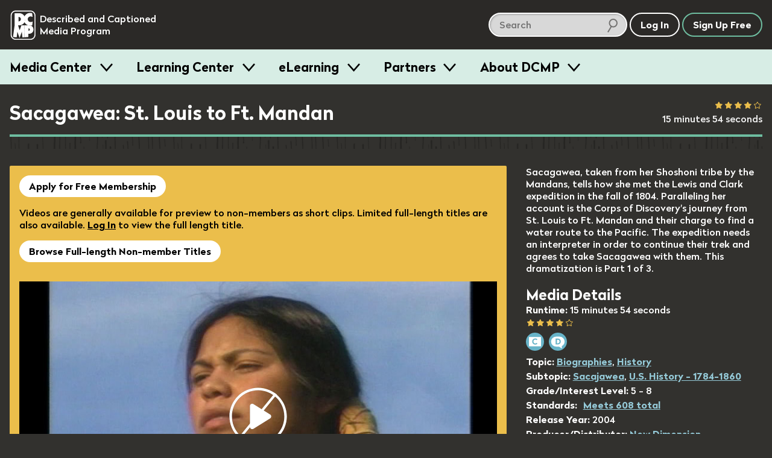

--- FILE ---
content_type: application/javascript
request_url: https://dcmp.org/packs/media-standards-922ed10e5e356af6424a.js
body_size: 11936
content:
!function(t){var e={};function n(r){if(e[r])return e[r].exports;var o=e[r]={i:r,l:!1,exports:{}};return t[r].call(o.exports,o,o.exports,n),o.l=!0,o.exports}n.m=t,n.c=e,n.d=function(t,e,r){n.o(t,e)||Object.defineProperty(t,e,{configurable:!1,enumerable:!0,get:r})},n.n=function(t){var e=t&&t.__esModule?function(){return t.default}:function(){return t};return n.d(e,"a",e),e},n.o=function(t,e){return Object.prototype.hasOwnProperty.call(t,e)},n.p="/packs/",n(n.s=583)}({1:function(t,e,n){var r=n(40)("wks"),o=n(34),i=n(3).Symbol,a="function"==typeof i;(t.exports=function(t){return r[t]||(r[t]=a&&i[t]||(a?i:o)("Symbol."+t))}).store=r},10:function(t,e,n){var r=n(7),o=n(21);t.exports=n(6)?function(t,e,n){return r.f(t,e,o(1,n))}:function(t,e,n){return t[e]=n,t}},100:function(t,e,n){var r=n(13),o=n(35),i=n(30)("IE_PROTO"),a=Object.prototype;t.exports=Object.getPrototypeOf||function(t){return t=o(t),r(t,i)?t[i]:"function"==typeof t.constructor&&t instanceof t.constructor?t.constructor.prototype:t instanceof Object?a:null}},109:function(t,e,n){t.exports={default:n(110),__esModule:!0}},110:function(t,e,n){n(27),n(111),t.exports=n(2).Array.from},111:function(t,e,n){"use strict";var r=n(16),o=n(9),i=n(35),a=n(71),u=n(72),s=n(39),c=n(112),f=n(50);o(o.S+o.F*!n(73)(function(t){Array.from(t)}),"Array",{from:function(t){var e,n,o,l,d=i(t),p="function"==typeof this?this:Array,h=arguments.length,v=h>1?arguments[1]:void 0,m=void 0!==v,y=0,g=f(d);if(m&&(v=r(v,h>2?arguments[2]:void 0,2)),void 0==g||p==Array&&u(g))for(n=new p(e=s(d.length));e>y;y++)c(n,y,m?v(d[y],y):d[y]);else for(l=g.call(d),n=new p;!(o=l.next()).done;y++)c(n,y,m?a(l,v,[o.value,y],!0):o.value);return n.length=y,n}})},112:function(t,e,n){"use strict";var r=n(7),o=n(21);t.exports=function(t,e,n){e in t?r.f(t,e,o(0,n)):t[e]=n}},114:function(t,e,n){"use strict";t.exports=function(t,e){return function(){for(var n=new Array(arguments.length),r=0;r<n.length;r++)n[r]=arguments[r];return t.apply(e,n)}}},115:function(t,e,n){"use strict";var r=n(4);function o(t){return encodeURIComponent(t).replace(/%3A/gi,":").replace(/%24/g,"$").replace(/%2C/gi,",").replace(/%20/g,"+").replace(/%5B/gi,"[").replace(/%5D/gi,"]")}t.exports=function(t,e,n){if(!e)return t;var i;if(n)i=n(e);else if(r.isURLSearchParams(e))i=e.toString();else{var a=[];r.forEach(e,function(t,e){null!==t&&"undefined"!==typeof t&&(r.isArray(t)?e+="[]":t=[t],r.forEach(t,function(t){r.isDate(t)?t=t.toISOString():r.isObject(t)&&(t=JSON.stringify(t)),a.push(o(e)+"="+o(t))}))}),i=a.join("&")}if(i){var u=t.indexOf("#");-1!==u&&(t=t.slice(0,u)),t+=(-1===t.indexOf("?")?"?":"&")+i}return t}},116:function(t,e,n){"use strict";t.exports=function(t,e,n,r,o){return t.config=e,n&&(t.code=n),t.request=r,t.response=o,t.isAxiosError=!0,t.toJSON=function(){return{message:this.message,name:this.name,description:this.description,number:this.number,fileName:this.fileName,lineNumber:this.lineNumber,columnNumber:this.columnNumber,stack:this.stack,config:this.config,code:this.code}},t}},117:function(t,e,n){"use strict";var r=n(4),o=n(185),i=n(186),a=n(115),u=n(187),s=n(190),c=n(191),f=n(118);t.exports=function(t){return new Promise(function(e,n){var l=t.data,d=t.headers,p=t.responseType;r.isFormData(l)&&delete d["Content-Type"];var h=new XMLHttpRequest;if(t.auth){var v=t.auth.username||"",m=t.auth.password?unescape(encodeURIComponent(t.auth.password)):"";d.Authorization="Basic "+btoa(v+":"+m)}var y=u(t.baseURL,t.url);function g(){if(h){var r="getAllResponseHeaders"in h?s(h.getAllResponseHeaders()):null,i={data:p&&"text"!==p&&"json"!==p?h.response:h.responseText,status:h.status,statusText:h.statusText,headers:r,config:t,request:h};o(e,n,i),h=null}}if(h.open(t.method.toUpperCase(),a(y,t.params,t.paramsSerializer),!0),h.timeout=t.timeout,"onloadend"in h?h.onloadend=g:h.onreadystatechange=function(){h&&4===h.readyState&&(0!==h.status||h.responseURL&&0===h.responseURL.indexOf("file:"))&&setTimeout(g)},h.onabort=function(){h&&(n(f("Request aborted",t,"ECONNABORTED",h)),h=null)},h.onerror=function(){n(f("Network Error",t,null,h)),h=null},h.ontimeout=function(){var e="timeout of "+t.timeout+"ms exceeded";t.timeoutErrorMessage&&(e=t.timeoutErrorMessage),n(f(e,t,t.transitional&&t.transitional.clarifyTimeoutError?"ETIMEDOUT":"ECONNABORTED",h)),h=null},r.isStandardBrowserEnv()){var x=(t.withCredentials||c(y))&&t.xsrfCookieName?i.read(t.xsrfCookieName):void 0;x&&(d[t.xsrfHeaderName]=x)}"setRequestHeader"in h&&r.forEach(d,function(t,e){"undefined"===typeof l&&"content-type"===e.toLowerCase()?delete d[e]:h.setRequestHeader(e,t)}),r.isUndefined(t.withCredentials)||(h.withCredentials=!!t.withCredentials),p&&"json"!==p&&(h.responseType=t.responseType),"function"===typeof t.onDownloadProgress&&h.addEventListener("progress",t.onDownloadProgress),"function"===typeof t.onUploadProgress&&h.upload&&h.upload.addEventListener("progress",t.onUploadProgress),t.cancelToken&&t.cancelToken.promise.then(function(t){h&&(h.abort(),n(t),h=null)}),l||(l=null),h.send(l)})}},118:function(t,e,n){"use strict";var r=n(116);t.exports=function(t,e,n,o,i){var a=new Error(t);return r(a,e,n,o,i)}},119:function(t,e,n){"use strict";t.exports=function(t){return!(!t||!t.__CANCEL__)}},12:function(t,e){t.exports=function(t){return"object"===typeof t?null!==t:"function"===typeof t}},120:function(t,e,n){"use strict";var r=n(4);t.exports=function(t,e){e=e||{};var n={},o=["url","method","data"],i=["headers","auth","proxy","params"],a=["baseURL","transformRequest","transformResponse","paramsSerializer","timeout","timeoutMessage","withCredentials","adapter","responseType","xsrfCookieName","xsrfHeaderName","onUploadProgress","onDownloadProgress","decompress","maxContentLength","maxBodyLength","maxRedirects","transport","httpAgent","httpsAgent","cancelToken","socketPath","responseEncoding"],u=["validateStatus"];function s(t,e){return r.isPlainObject(t)&&r.isPlainObject(e)?r.merge(t,e):r.isPlainObject(e)?r.merge({},e):r.isArray(e)?e.slice():e}function c(o){r.isUndefined(e[o])?r.isUndefined(t[o])||(n[o]=s(void 0,t[o])):n[o]=s(t[o],e[o])}r.forEach(o,function(t){r.isUndefined(e[t])||(n[t]=s(void 0,e[t]))}),r.forEach(i,c),r.forEach(a,function(o){r.isUndefined(e[o])?r.isUndefined(t[o])||(n[o]=s(void 0,t[o])):n[o]=s(void 0,e[o])}),r.forEach(u,function(r){r in e?n[r]=s(t[r],e[r]):r in t&&(n[r]=s(void 0,t[r]))});var f=o.concat(i).concat(a).concat(u),l=Object.keys(t).concat(Object.keys(e)).filter(function(t){return-1===f.indexOf(t)});return r.forEach(l,c),n}},121:function(t,e,n){"use strict";function r(t){this.message=t}r.prototype.toString=function(){return"Cancel"+(this.message?": "+this.message:"")},r.prototype.__CANCEL__=!0,t.exports=r},13:function(t,e){var n={}.hasOwnProperty;t.exports=function(t,e){return n.call(t,e)}},14:function(t,e){t.exports={}},141:function(t,e,n){t.exports=n(179)},16:function(t,e,n){var r=n(33);t.exports=function(t,e,n){if(r(t),void 0===e)return t;switch(n){case 1:return function(n){return t.call(e,n)};case 2:return function(n,r){return t.call(e,n,r)};case 3:return function(n,r,o){return t.call(e,n,r,o)}}return function(){return t.apply(e,arguments)}}},17:function(t,e,n){var r=n(70),o=n(29);t.exports=function(t){return r(o(t))}},179:function(t,e,n){"use strict";var r=n(4),o=n(114),i=n(180),a=n(120);function u(t){var e=new i(t),n=o(i.prototype.request,e);return r.extend(n,i.prototype,e),r.extend(n,e),n}var s=u(n(82));s.Axios=i,s.create=function(t){return u(a(s.defaults,t))},s.Cancel=n(121),s.CancelToken=n(194),s.isCancel=n(119),s.all=function(t){return Promise.all(t)},s.spread=n(195),s.isAxiosError=n(196),t.exports=s,t.exports.default=s},180:function(t,e,n){"use strict";var r=n(4),o=n(115),i=n(181),a=n(182),u=n(120),s=n(192),c=s.validators;function f(t){this.defaults=t,this.interceptors={request:new i,response:new i}}f.prototype.request=function(t){"string"===typeof t?(t=arguments[1]||{}).url=arguments[0]:t=t||{},(t=u(this.defaults,t)).method?t.method=t.method.toLowerCase():this.defaults.method?t.method=this.defaults.method.toLowerCase():t.method="get";var e=t.transitional;void 0!==e&&s.assertOptions(e,{silentJSONParsing:c.transitional(c.boolean,"1.0.0"),forcedJSONParsing:c.transitional(c.boolean,"1.0.0"),clarifyTimeoutError:c.transitional(c.boolean,"1.0.0")},!1);var n=[],r=!0;this.interceptors.request.forEach(function(e){"function"===typeof e.runWhen&&!1===e.runWhen(t)||(r=r&&e.synchronous,n.unshift(e.fulfilled,e.rejected))});var o,i=[];if(this.interceptors.response.forEach(function(t){i.push(t.fulfilled,t.rejected)}),!r){var f=[a,void 0];for(Array.prototype.unshift.apply(f,n),f.concat(i),o=Promise.resolve(t);f.length;)o=o.then(f.shift(),f.shift());return o}for(var l=t;n.length;){var d=n.shift(),p=n.shift();try{l=d(l)}catch(t){p(t);break}}try{o=a(l)}catch(t){return Promise.reject(t)}for(;i.length;)o=o.then(i.shift(),i.shift());return o},f.prototype.getUri=function(t){return t=u(this.defaults,t),o(t.url,t.params,t.paramsSerializer).replace(/^\?/,"")},r.forEach(["delete","get","head","options"],function(t){f.prototype[t]=function(e,n){return this.request(u(n||{},{method:t,url:e,data:(n||{}).data}))}}),r.forEach(["post","put","patch"],function(t){f.prototype[t]=function(e,n,r){return this.request(u(r||{},{method:t,url:e,data:n}))}}),t.exports=f},181:function(t,e,n){"use strict";var r=n(4);function o(){this.handlers=[]}o.prototype.use=function(t,e,n){return this.handlers.push({fulfilled:t,rejected:e,synchronous:!!n&&n.synchronous,runWhen:n?n.runWhen:null}),this.handlers.length-1},o.prototype.eject=function(t){this.handlers[t]&&(this.handlers[t]=null)},o.prototype.forEach=function(t){r.forEach(this.handlers,function(e){null!==e&&t(e)})},t.exports=o},182:function(t,e,n){"use strict";var r=n(4),o=n(183),i=n(119),a=n(82);function u(t){t.cancelToken&&t.cancelToken.throwIfRequested()}t.exports=function(t){return u(t),t.headers=t.headers||{},t.data=o.call(t,t.data,t.headers,t.transformRequest),t.headers=r.merge(t.headers.common||{},t.headers[t.method]||{},t.headers),r.forEach(["delete","get","head","post","put","patch","common"],function(e){delete t.headers[e]}),(t.adapter||a.adapter)(t).then(function(e){return u(t),e.data=o.call(t,e.data,e.headers,t.transformResponse),e},function(e){return i(e)||(u(t),e&&e.response&&(e.response.data=o.call(t,e.response.data,e.response.headers,t.transformResponse))),Promise.reject(e)})}},183:function(t,e,n){"use strict";var r=n(4),o=n(82);t.exports=function(t,e,n){var i=this||o;return r.forEach(n,function(n){t=n.call(i,t,e)}),t}},184:function(t,e,n){"use strict";var r=n(4);t.exports=function(t,e){r.forEach(t,function(n,r){r!==e&&r.toUpperCase()===e.toUpperCase()&&(t[e]=n,delete t[r])})}},185:function(t,e,n){"use strict";var r=n(118);t.exports=function(t,e,n){var o=n.config.validateStatus;n.status&&o&&!o(n.status)?e(r("Request failed with status code "+n.status,n.config,null,n.request,n)):t(n)}},186:function(t,e,n){"use strict";var r=n(4);t.exports=r.isStandardBrowserEnv()?{write:function(t,e,n,o,i,a){var u=[];u.push(t+"="+encodeURIComponent(e)),r.isNumber(n)&&u.push("expires="+new Date(n).toGMTString()),r.isString(o)&&u.push("path="+o),r.isString(i)&&u.push("domain="+i),!0===a&&u.push("secure"),document.cookie=u.join("; ")},read:function(t){var e=document.cookie.match(new RegExp("(^|;\\s*)("+t+")=([^;]*)"));return e?decodeURIComponent(e[3]):null},remove:function(t){this.write(t,"",Date.now()-864e5)}}:{write:function(){},read:function(){return null},remove:function(){}}},187:function(t,e,n){"use strict";var r=n(188),o=n(189);t.exports=function(t,e){return t&&!r(e)?o(t,e):e}},188:function(t,e,n){"use strict";t.exports=function(t){return/^([a-z][a-z\d\+\-\.]*:)?\/\//i.test(t)}},189:function(t,e,n){"use strict";t.exports=function(t,e){return e?t.replace(/\/+$/,"")+"/"+e.replace(/^\/+/,""):t}},190:function(t,e,n){"use strict";var r=n(4),o=["age","authorization","content-length","content-type","etag","expires","from","host","if-modified-since","if-unmodified-since","last-modified","location","max-forwards","proxy-authorization","referer","retry-after","user-agent"];t.exports=function(t){var e,n,i,a={};return t?(r.forEach(t.split("\n"),function(t){if(i=t.indexOf(":"),e=r.trim(t.substr(0,i)).toLowerCase(),n=r.trim(t.substr(i+1)),e){if(a[e]&&o.indexOf(e)>=0)return;a[e]="set-cookie"===e?(a[e]?a[e]:[]).concat([n]):a[e]?a[e]+", "+n:n}}),a):a}},191:function(t,e,n){"use strict";var r=n(4);t.exports=r.isStandardBrowserEnv()?function(){var t,e=/(msie|trident)/i.test(navigator.userAgent),n=document.createElement("a");function o(t){var r=t;return e&&(n.setAttribute("href",r),r=n.href),n.setAttribute("href",r),{href:n.href,protocol:n.protocol?n.protocol.replace(/:$/,""):"",host:n.host,search:n.search?n.search.replace(/^\?/,""):"",hash:n.hash?n.hash.replace(/^#/,""):"",hostname:n.hostname,port:n.port,pathname:"/"===n.pathname.charAt(0)?n.pathname:"/"+n.pathname}}return t=o(window.location.href),function(e){var n=r.isString(e)?o(e):e;return n.protocol===t.protocol&&n.host===t.host}}():function(){return!0}},192:function(t,e,n){"use strict";var r=n(193),o={};["object","boolean","number","function","string","symbol"].forEach(function(t,e){o[t]=function(n){return typeof n===t||"a"+(e<1?"n ":" ")+t}});var i={},a=r.version.split(".");function u(t,e){for(var n=e?e.split("."):a,r=t.split("."),o=0;o<3;o++){if(n[o]>r[o])return!0;if(n[o]<r[o])return!1}return!1}o.transitional=function(t,e,n){var o=e&&u(e);function a(t,e){return"[Axios v"+r.version+"] Transitional option '"+t+"'"+e+(n?". "+n:"")}return function(n,r,u){if(!1===t)throw new Error(a(r," has been removed in "+e));return o&&!i[r]&&(i[r]=!0,console.warn(a(r," has been deprecated since v"+e+" and will be removed in the near future"))),!t||t(n,r,u)}},t.exports={isOlderVersion:u,assertOptions:function(t,e,n){if("object"!==typeof t)throw new TypeError("options must be an object");for(var r=Object.keys(t),o=r.length;o-- >0;){var i=r[o],a=e[i];if(a){var u=t[i],s=void 0===u||a(u,i,t);if(!0!==s)throw new TypeError("option "+i+" must be "+s)}else if(!0!==n)throw Error("Unknown option "+i)}},validators:o}},193:function(t,e){t.exports={name:"axios",version:"0.21.2",description:"Promise based HTTP client for the browser and node.js",main:"index.js",scripts:{test:"grunt test",start:"node ./sandbox/server.js",build:"NODE_ENV=production grunt build",preversion:"npm test",version:"npm run build && grunt version && git add -A dist && git add CHANGELOG.md bower.json package.json",postversion:"git push && git push --tags",examples:"node ./examples/server.js",coveralls:"cat coverage/lcov.info | ./node_modules/coveralls/bin/coveralls.js",fix:"eslint --fix lib/**/*.js"},repository:{type:"git",url:"https://github.com/axios/axios.git"},keywords:["xhr","http","ajax","promise","node"],author:"Matt Zabriskie",license:"MIT",bugs:{url:"https://github.com/axios/axios/issues"},homepage:"https://axios-http.com",devDependencies:{coveralls:"^3.0.0","es6-promise":"^4.2.4",grunt:"^1.3.0","grunt-banner":"^0.6.0","grunt-cli":"^1.2.0","grunt-contrib-clean":"^1.1.0","grunt-contrib-watch":"^1.0.0","grunt-eslint":"^23.0.0","grunt-karma":"^4.0.0","grunt-mocha-test":"^0.13.3","grunt-ts":"^6.0.0-beta.19","grunt-webpack":"^4.0.2","istanbul-instrumenter-loader":"^1.0.0","jasmine-core":"^2.4.1",karma:"^6.3.2","karma-chrome-launcher":"^3.1.0","karma-firefox-launcher":"^2.1.0","karma-jasmine":"^1.1.1","karma-jasmine-ajax":"^0.1.13","karma-safari-launcher":"^1.0.0","karma-sauce-launcher":"^4.3.6","karma-sinon":"^1.0.5","karma-sourcemap-loader":"^0.3.8","karma-webpack":"^4.0.2","load-grunt-tasks":"^3.5.2",minimist:"^1.2.0",mocha:"^8.2.1",sinon:"^4.5.0","terser-webpack-plugin":"^4.2.3",typescript:"^4.0.5","url-search-params":"^0.10.0",webpack:"^4.44.2","webpack-dev-server":"^3.11.0"},browser:{"./lib/adapters/http.js":"./lib/adapters/xhr.js"},jsdelivr:"dist/axios.min.js",unpkg:"dist/axios.min.js",typings:"./index.d.ts",dependencies:{"follow-redirects":"^1.14.0"},bundlesize:[{path:"./dist/axios.min.js",threshold:"5kB"}]}},194:function(t,e,n){"use strict";var r=n(121);function o(t){if("function"!==typeof t)throw new TypeError("executor must be a function.");var e;this.promise=new Promise(function(t){e=t});var n=this;t(function(t){n.reason||(n.reason=new r(t),e(n.reason))})}o.prototype.throwIfRequested=function(){if(this.reason)throw this.reason},o.source=function(){var t;return{token:new o(function(e){t=e}),cancel:t}},t.exports=o},195:function(t,e,n){"use strict";t.exports=function(t){return function(e){return t.apply(null,e)}}},196:function(t,e,n){"use strict";t.exports=function(t){return"object"===typeof t&&!0===t.isAxiosError}},2:function(t,e){var n=t.exports={version:"2.6.11"};"number"==typeof __e&&(__e=n)},21:function(t,e){t.exports=function(t,e){return{enumerable:!(1&t),configurable:!(2&t),writable:!(4&t),value:e}}},22:function(t,e){var n={}.toString;t.exports=function(t){return n.call(t).slice(8,-1)}},24:function(t,e){t.exports=!0},26:function(t,e){t.exports=function(t){try{return!!t()}catch(t){return!0}}},27:function(t,e,n){"use strict";var r=n(95)(!0);n(60)(String,"String",function(t){this._t=String(t),this._i=0},function(){var t,e=this._t,n=this._i;return n>=e.length?{value:void 0,done:!0}:(t=r(e,n),this._i+=t.length,{value:t,done:!1})})},28:function(t,e){var n=Math.ceil,r=Math.floor;t.exports=function(t){return isNaN(t=+t)?0:(t>0?r:n)(t)}},29:function(t,e){t.exports=function(t){if(void 0==t)throw TypeError("Can't call method on  "+t);return t}},3:function(t,e){var n=t.exports="undefined"!=typeof window&&window.Math==Math?window:"undefined"!=typeof self&&self.Math==Math?self:Function("return this")();"number"==typeof __g&&(__g=n)},30:function(t,e,n){var r=n(40)("keys"),o=n(34);t.exports=function(t){return r[t]||(r[t]=o(t))}},308:function(t,e,n){"use strict";Object.defineProperty(e,"__esModule",{value:!0}),e.StandardsList=function(){var t=(0,i.default)("#standard-list-template")[0].innerHTML,e=Handlebars.compile(t),n=(0,i.default)("#standard-list-link")[0].innerHTML;return Handlebars.registerPartial("_standards-list-link",n),{render:function(t,n){var r=arguments.length>2&&void 0!==arguments[2]?arguments[2]:null,o=e({standards:t,count:n,totalCount:r});(0,i.default)("#standard-results")[0].innerHTML=o}}},e.StandardsListError=function(){var t=(0,i.default)("#standard-list-template-error")[0].innerHTML,e=Handlebars.compile(t);return{render:function(){var t=e();(0,i.default)("#standard-results")[0].innerHTML=t}}};var r,o=n(45),i=(r=o)&&r.__esModule?r:{default:r}},309:function(t,e,n){"use strict";Object.defineProperty(e,"__esModule",{value:!0}),e.countStandards=function t(e){return e.reduce(function(e,n){return n.url&&e++,e+t(n.children)},0)}},31:function(t,e,n){var r=n(7).f,o=n(13),i=n(1)("toStringTag");t.exports=function(t,e,n){t&&!o(t=n?t:t.prototype,i)&&r(t,i,{configurable:!0,value:e})}},33:function(t,e){t.exports=function(t){if("function"!=typeof t)throw TypeError(t+" is not a function!");return t}},34:function(t,e){var n=0,r=Math.random();t.exports=function(t){return"Symbol(".concat(void 0===t?"":t,")_",(++n+r).toString(36))}},35:function(t,e,n){var r=n(29);t.exports=function(t){return Object(r(t))}},38:function(t,e,n){var r=n(12),o=n(3).document,i=r(o)&&r(o.createElement);t.exports=function(t){return i?o.createElement(t):{}}},39:function(t,e,n){var r=n(28),o=Math.min;t.exports=function(t){return t>0?o(r(t),9007199254740991):0}},4:function(t,e,n){"use strict";var r=n(114),o=Object.prototype.toString;function i(t){return"[object Array]"===o.call(t)}function a(t){return"undefined"===typeof t}function u(t){return null!==t&&"object"===typeof t}function s(t){if("[object Object]"!==o.call(t))return!1;var e=Object.getPrototypeOf(t);return null===e||e===Object.prototype}function c(t){return"[object Function]"===o.call(t)}function f(t,e){if(null!==t&&"undefined"!==typeof t)if("object"!==typeof t&&(t=[t]),i(t))for(var n=0,r=t.length;n<r;n++)e.call(null,t[n],n,t);else for(var o in t)Object.prototype.hasOwnProperty.call(t,o)&&e.call(null,t[o],o,t)}t.exports={isArray:i,isArrayBuffer:function(t){return"[object ArrayBuffer]"===o.call(t)},isBuffer:function(t){return null!==t&&!a(t)&&null!==t.constructor&&!a(t.constructor)&&"function"===typeof t.constructor.isBuffer&&t.constructor.isBuffer(t)},isFormData:function(t){return"undefined"!==typeof FormData&&t instanceof FormData},isArrayBufferView:function(t){return"undefined"!==typeof ArrayBuffer&&ArrayBuffer.isView?ArrayBuffer.isView(t):t&&t.buffer&&t.buffer instanceof ArrayBuffer},isString:function(t){return"string"===typeof t},isNumber:function(t){return"number"===typeof t},isObject:u,isPlainObject:s,isUndefined:a,isDate:function(t){return"[object Date]"===o.call(t)},isFile:function(t){return"[object File]"===o.call(t)},isBlob:function(t){return"[object Blob]"===o.call(t)},isFunction:c,isStream:function(t){return u(t)&&c(t.pipe)},isURLSearchParams:function(t){return"undefined"!==typeof URLSearchParams&&t instanceof URLSearchParams},isStandardBrowserEnv:function(){return("undefined"===typeof navigator||"ReactNative"!==navigator.product&&"NativeScript"!==navigator.product&&"NS"!==navigator.product)&&"undefined"!==typeof window&&"undefined"!==typeof document},forEach:f,merge:function t(){var e={};function n(n,r){s(e[r])&&s(n)?e[r]=t(e[r],n):s(n)?e[r]=t({},n):i(n)?e[r]=n.slice():e[r]=n}for(var r=0,o=arguments.length;r<o;r++)f(arguments[r],n);return e},extend:function(t,e,n){return f(e,function(e,o){t[o]=n&&"function"===typeof e?r(e,n):e}),t},trim:function(t){return t.trim?t.trim():t.replace(/^\s+|\s+$/g,"")},stripBOM:function(t){return 65279===t.charCodeAt(0)&&(t=t.slice(1)),t}}},40:function(t,e,n){var r=n(2),o=n(3),i=o["__core-js_shared__"]||(o["__core-js_shared__"]={});(t.exports=function(t,e){return i[t]||(i[t]=void 0!==e?e:{})})("versions",[]).push({version:r.version,mode:n(24)?"pure":"global",copyright:"\xa9 2019 Denis Pushkarev (zloirock.ru)"})},41:function(t,e){t.exports="constructor,hasOwnProperty,isPrototypeOf,propertyIsEnumerable,toLocaleString,toString,valueOf".split(",")},44:function(t,e,n){var r=n(78),o=n(41);t.exports=Object.keys||function(t){return r(t,o)}},45:function(t,e,n){"use strict";Object.defineProperty(e,"__esModule",{value:!0}),e.$$=e.$=void 0;var r,o=n(53),i=(r=o)&&r.__esModule?r:{default:r};e.$=function(t){return(arguments.length>1&&void 0!==arguments[1]?arguments[1]:document).querySelector(t)};var a=e.$$=function(t){var e=arguments.length>1&&void 0!==arguments[1]?arguments[1]:document;return[].concat((0,i.default)(e.querySelectorAll(t)))};e.default=a},49:function(t,e,n){var r=n(22),o=n(1)("toStringTag"),i="Arguments"==r(function(){return arguments}());t.exports=function(t){var e,n,a;return void 0===t?"Undefined":null===t?"Null":"string"==typeof(n=function(t,e){try{return t[e]}catch(t){}}(e=Object(t),o))?n:i?r(e):"Object"==(a=r(e))&&"function"==typeof e.callee?"Arguments":a}},5:function(t,e,n){var r=n(12);t.exports=function(t){if(!r(t))throw TypeError(t+" is not an object!");return t}},50:function(t,e,n){var r=n(49),o=n(1)("iterator"),i=n(14);t.exports=n(2).getIteratorMethod=function(t){if(void 0!=t)return t[o]||t["@@iterator"]||i[r(t)]}},53:function(t,e,n){"use strict";e.__esModule=!0;var r,o=n(109),i=(r=o)&&r.__esModule?r:{default:r};e.default=function(t){if(Array.isArray(t)){for(var e=0,n=Array(t.length);e<t.length;e++)n[e]=t[e];return n}return(0,i.default)(t)}},583:function(t,e,n){"use strict";var r=f(n(141)),o=f(n(45)),i=n(584),a=n(585),u=n(308),s=n(309),c=n(586);function f(t){return t&&t.__esModule?t:{default:t}}var l=null,d=new a.FilterControls,p=new u.StandardsList,h=new u.StandardsListError,v=function(t){var e=arguments.length>1&&void 0!==arguments[1]?arguments[1]:null,n=d.getCurrentFilters(),r=(0,i.filterStandards)(n,t);null===e&&(e=(0,s.countStandards)(r)),p.render(r,e)},m=function(){h.render()};(0,o.default)(".js-fetch-standards").forEach(function(t){t.addEventListener("click",function(t){t.preventDefault();var e=t.target.dataset,n=e.mediaId,o=e.standardCount,i=e.standardState;d.setFilters(i),l?v(l,o):function(t,e){r.default.get(t+"/standards.json").then(function(t){var n=t.data;v(l=n,e)}).catch(m)}(n,o)})});var y=document.querySelector(".takeover-standards__filters");y&&y.addEventListener("change",function(){l&&v(l)}),(0,c.setupStandardsTracking)()},584:function(t,e,n){"use strict";function r(){var t=arguments.length>0&&void 0!==arguments[0]?arguments[0]:{},e=arguments[1],n=t.state,r=t.grade,o=t.selectedOrgs,i=void 0===o?[]:o,a=t.allOrgs,u=void 0===a?[]:a;return function(){var t=arguments.length>0&&void 0!==arguments[0]?arguments[0]:{},e=arguments[1],n=t.grade;return""===e||e===n}(e,r)&&(function(){var t=arguments.length>0&&void 0!==arguments[0]?arguments[0]:{},e=arguments[1],n=arguments[2],r=t.state,o=n.includes(r);return e===r||""===e&&!o}(e,n,u)||function(t,e){var n=t.state;return e.includes(n)}(e,i))}Object.defineProperty(e,"__esModule",{value:!0}),e.isMatchingStandard=r,e.filterStandards=function(t,e){var n=r.bind(null,t);return e.filter(n)}},585:function(t,e,n){"use strict";Object.defineProperty(e,"__esModule",{value:!0});var r,o=n(53),i=(r=o)&&r.__esModule?r:{default:r};e.FilterControls=function(){var t=document.querySelector(".takeover-standards__filters"),e=t.querySelector("[name=state]"),n=t.querySelector("[name=grade]"),r=[].concat((0,i.default)(t.querySelectorAll("[name=organization]")));return{getCurrentFilters:function(){var t=e.value,o=n.value,i=r.map(function(t){return t.value}),a=r.filter(function(t){return t.checked}).map(function(t){return t.value});return{state:t,grade:o,allOrgs:i,selectedOrgs:a}},setFilters:function(t){t?function(t){e.value=t,n.value="",r.forEach(function(t){return t.checked=!1})}(t):(e.value="",n.value="",r.forEach(function(t){return t.checked=!0}))}}}},586:function(t,e,n){"use strict";Object.defineProperty(e,"__esModule",{value:!0}),e.setupStandardsTracking=function(){(0,i.default)(".js-fetch-standards").forEach(function(t){t.addEventListener("click",function(){window.gtag("event","standards_click",{media_id:(window.location.pathname.split("/")||[]).pop()||""})})})};var r,o=n(45),i=(r=o)&&r.__esModule?r:{default:r}},6:function(t,e,n){t.exports=!n(26)(function(){return 7!=Object.defineProperty({},"a",{get:function(){return 7}}).a})},60:function(t,e,n){"use strict";var r=n(24),o=n(9),i=n(77),a=n(10),u=n(14),s=n(96),c=n(31),f=n(100),l=n(1)("iterator"),d=!([].keys&&"next"in[].keys()),p=function(){return this};t.exports=function(t,e,n,h,v,m,y){s(n,e,h);var g,x,b,w=function(t){if(!d&&t in S)return S[t];switch(t){case"keys":case"values":return function(){return new n(this,t)}}return function(){return new n(this,t)}},j=e+" Iterator",O="values"==v,E=!1,S=t.prototype,_=S[l]||S["@@iterator"]||v&&S[v],T=_||w(v),k=v?O?w("entries"):T:void 0,A="Array"==e&&S.entries||_;if(A&&(b=f(A.call(new t)))!==Object.prototype&&b.next&&(c(b,j,!0),r||"function"==typeof b[l]||a(b,l,p)),O&&_&&"values"!==_.name&&(E=!0,T=function(){return _.call(this)}),r&&!y||!d&&!E&&S[l]||a(S,l,T),u[e]=T,u[j]=p,v)if(g={values:O?T:w("values"),keys:m?T:w("keys"),entries:k},y)for(x in g)x in S||i(S,x,g[x]);else o(o.P+o.F*(d||E),e,g);return g}},61:function(t,e,n){var r=n(12);t.exports=function(t,e){if(!r(t))return t;var n,o;if(e&&"function"==typeof(n=t.toString)&&!r(o=n.call(t)))return o;if("function"==typeof(n=t.valueOf)&&!r(o=n.call(t)))return o;if(!e&&"function"==typeof(n=t.toString)&&!r(o=n.call(t)))return o;throw TypeError("Can't convert object to primitive value")}},62:function(t,e,n){var r=n(5),o=n(97),i=n(41),a=n(30)("IE_PROTO"),u=function(){},s=function(){var t,e=n(38)("iframe"),r=i.length;for(e.style.display="none",n(69).appendChild(e),e.src="javascript:",(t=e.contentWindow.document).open(),t.write("<script>document.F=Object<\/script>"),t.close(),s=t.F;r--;)delete s.prototype[i[r]];return s()};t.exports=Object.create||function(t,e){var n;return null!==t?(u.prototype=r(t),n=new u,u.prototype=null,n[a]=t):n=s(),void 0===e?n:o(n,e)}},69:function(t,e,n){var r=n(3).document;t.exports=r&&r.documentElement},7:function(t,e,n){var r=n(5),o=n(76),i=n(61),a=Object.defineProperty;e.f=n(6)?Object.defineProperty:function(t,e,n){if(r(t),e=i(e,!0),r(n),o)try{return a(t,e,n)}catch(t){}if("get"in n||"set"in n)throw TypeError("Accessors not supported!");return"value"in n&&(t[e]=n.value),t}},70:function(t,e,n){var r=n(22);t.exports=Object("z").propertyIsEnumerable(0)?Object:function(t){return"String"==r(t)?t.split(""):Object(t)}},71:function(t,e,n){var r=n(5);t.exports=function(t,e,n,o){try{return o?e(r(n)[0],n[1]):e(n)}catch(e){var i=t.return;throw void 0!==i&&r(i.call(t)),e}}},72:function(t,e,n){var r=n(14),o=n(1)("iterator"),i=Array.prototype;t.exports=function(t){return void 0!==t&&(r.Array===t||i[o]===t)}},73:function(t,e,n){var r=n(1)("iterator"),o=!1;try{var i=[7][r]();i.return=function(){o=!0},Array.from(i,function(){throw 2})}catch(t){}t.exports=function(t,e){if(!e&&!o)return!1;var n=!1;try{var i=[7],a=i[r]();a.next=function(){return{done:n=!0}},i[r]=function(){return a},t(i)}catch(t){}return n}},76:function(t,e,n){t.exports=!n(6)&&!n(26)(function(){return 7!=Object.defineProperty(n(38)("div"),"a",{get:function(){return 7}}).a})},77:function(t,e,n){t.exports=n(10)},78:function(t,e,n){var r=n(13),o=n(17),i=n(98)(!1),a=n(30)("IE_PROTO");t.exports=function(t,e){var n,u=o(t),s=0,c=[];for(n in u)n!=a&&r(u,n)&&c.push(n);for(;e.length>s;)r(u,n=e[s++])&&(~i(c,n)||c.push(n));return c}},82:function(t,e,n){"use strict";(function(e){var r=n(4),o=n(184),i=n(116),a={"Content-Type":"application/x-www-form-urlencoded"};function u(t,e){!r.isUndefined(t)&&r.isUndefined(t["Content-Type"])&&(t["Content-Type"]=e)}var s,c={transitional:{silentJSONParsing:!0,forcedJSONParsing:!0,clarifyTimeoutError:!1},adapter:("undefined"!==typeof XMLHttpRequest?s=n(117):"undefined"!==typeof e&&"[object process]"===Object.prototype.toString.call(e)&&(s=n(117)),s),transformRequest:[function(t,e){return o(e,"Accept"),o(e,"Content-Type"),r.isFormData(t)||r.isArrayBuffer(t)||r.isBuffer(t)||r.isStream(t)||r.isFile(t)||r.isBlob(t)?t:r.isArrayBufferView(t)?t.buffer:r.isURLSearchParams(t)?(u(e,"application/x-www-form-urlencoded;charset=utf-8"),t.toString()):r.isObject(t)||e&&"application/json"===e["Content-Type"]?(u(e,"application/json"),JSON.stringify(t)):t}],transformResponse:[function(t){var e=this.transitional,n=e&&e.silentJSONParsing,o=e&&e.forcedJSONParsing,a=!n&&"json"===this.responseType;if(a||o&&r.isString(t)&&t.length)try{return JSON.parse(t)}catch(t){if(a){if("SyntaxError"===t.name)throw i(t,this,"E_JSON_PARSE");throw t}}return t}],timeout:0,xsrfCookieName:"XSRF-TOKEN",xsrfHeaderName:"X-XSRF-TOKEN",maxContentLength:-1,maxBodyLength:-1,validateStatus:function(t){return t>=200&&t<300}};c.headers={common:{Accept:"application/json, text/plain, */*"}},r.forEach(["delete","get","head"],function(t){c.headers[t]={}}),r.forEach(["post","put","patch"],function(t){c.headers[t]=r.merge(a)}),t.exports=c}).call(e,n(94))},9:function(t,e,n){var r=n(3),o=n(2),i=n(16),a=n(10),u=n(13),s=function(t,e,n){var c,f,l,d=t&s.F,p=t&s.G,h=t&s.S,v=t&s.P,m=t&s.B,y=t&s.W,g=p?o:o[e]||(o[e]={}),x=g.prototype,b=p?r:h?r[e]:(r[e]||{}).prototype;for(c in p&&(n=e),n)(f=!d&&b&&void 0!==b[c])&&u(g,c)||(l=f?b[c]:n[c],g[c]=p&&"function"!=typeof b[c]?n[c]:m&&f?i(l,r):y&&b[c]==l?function(t){var e=function(e,n,r){if(this instanceof t){switch(arguments.length){case 0:return new t;case 1:return new t(e);case 2:return new t(e,n)}return new t(e,n,r)}return t.apply(this,arguments)};return e.prototype=t.prototype,e}(l):v&&"function"==typeof l?i(Function.call,l):l,v&&((g.virtual||(g.virtual={}))[c]=l,t&s.R&&x&&!x[c]&&a(x,c,l)))};s.F=1,s.G=2,s.S=4,s.P=8,s.B=16,s.W=32,s.U=64,s.R=128,t.exports=s},94:function(t,e){var n,r,o=t.exports={};function i(){throw new Error("setTimeout has not been defined")}function a(){throw new Error("clearTimeout has not been defined")}function u(t){if(n===setTimeout)return setTimeout(t,0);if((n===i||!n)&&setTimeout)return n=setTimeout,setTimeout(t,0);try{return n(t,0)}catch(e){try{return n.call(null,t,0)}catch(e){return n.call(this,t,0)}}}!function(){try{n="function"===typeof setTimeout?setTimeout:i}catch(t){n=i}try{r="function"===typeof clearTimeout?clearTimeout:a}catch(t){r=a}}();var s,c=[],f=!1,l=-1;function d(){f&&s&&(f=!1,s.length?c=s.concat(c):l=-1,c.length&&p())}function p(){if(!f){var t=u(d);f=!0;for(var e=c.length;e;){for(s=c,c=[];++l<e;)s&&s[l].run();l=-1,e=c.length}s=null,f=!1,function(t){if(r===clearTimeout)return clearTimeout(t);if((r===a||!r)&&clearTimeout)return r=clearTimeout,clearTimeout(t);try{r(t)}catch(e){try{return r.call(null,t)}catch(e){return r.call(this,t)}}}(t)}}function h(t,e){this.fun=t,this.array=e}function v(){}o.nextTick=function(t){var e=new Array(arguments.length-1);if(arguments.length>1)for(var n=1;n<arguments.length;n++)e[n-1]=arguments[n];c.push(new h(t,e)),1!==c.length||f||u(p)},h.prototype.run=function(){this.fun.apply(null,this.array)},o.title="browser",o.browser=!0,o.env={},o.argv=[],o.version="",o.versions={},o.on=v,o.addListener=v,o.once=v,o.off=v,o.removeListener=v,o.removeAllListeners=v,o.emit=v,o.prependListener=v,o.prependOnceListener=v,o.listeners=function(t){return[]},o.binding=function(t){throw new Error("process.binding is not supported")},o.cwd=function(){return"/"},o.chdir=function(t){throw new Error("process.chdir is not supported")},o.umask=function(){return 0}},95:function(t,e,n){var r=n(28),o=n(29);t.exports=function(t){return function(e,n){var i,a,u=String(o(e)),s=r(n),c=u.length;return s<0||s>=c?t?"":void 0:(i=u.charCodeAt(s))<55296||i>56319||s+1===c||(a=u.charCodeAt(s+1))<56320||a>57343?t?u.charAt(s):i:t?u.slice(s,s+2):a-56320+(i-55296<<10)+65536}}},96:function(t,e,n){"use strict";var r=n(62),o=n(21),i=n(31),a={};n(10)(a,n(1)("iterator"),function(){return this}),t.exports=function(t,e,n){t.prototype=r(a,{next:o(1,n)}),i(t,e+" Iterator")}},97:function(t,e,n){var r=n(7),o=n(5),i=n(44);t.exports=n(6)?Object.defineProperties:function(t,e){o(t);for(var n,a=i(e),u=a.length,s=0;u>s;)r.f(t,n=a[s++],e[n]);return t}},98:function(t,e,n){var r=n(17),o=n(39),i=n(99);t.exports=function(t){return function(e,n,a){var u,s=r(e),c=o(s.length),f=i(a,c);if(t&&n!=n){for(;c>f;)if((u=s[f++])!=u)return!0}else for(;c>f;f++)if((t||f in s)&&s[f]===n)return t||f||0;return!t&&-1}}},99:function(t,e,n){var r=n(28),o=Math.max,i=Math.min;t.exports=function(t,e){return(t=r(t))<0?o(t+e,0):i(t,e)}}});
//# sourceMappingURL=media-standards-922ed10e5e356af6424a.js.map

--- FILE ---
content_type: application/javascript
request_url: https://dcmp.org/packs/dcmp-e6dcc89deff0b5cd9b69.js
body_size: 133099
content:
!function(e){var t={};function n(a){if(t[a])return t[a].exports;var r=t[a]={i:a,l:!1,exports:{}};return e[a].call(r.exports,r,r.exports,n),r.l=!0,r.exports}n.m=e,n.c=t,n.d=function(e,t,a){n.o(e,t)||Object.defineProperty(e,t,{configurable:!1,enumerable:!0,get:a})},n.n=function(e){var t=e&&e.__esModule?function(){return e.default}:function(){return e};return n.d(t,"a",t),t},n.o=function(e,t){return Object.prototype.hasOwnProperty.call(e,t)},n.p="/packs/",n(n.s=489)}([function(e,t,n){(function(e){var t;t=function(){"use strict";var t,a;function r(){return t.apply(null,arguments)}function i(e){return e instanceof Array||"[object Array]"===Object.prototype.toString.call(e)}function s(e){return null!=e&&"[object Object]"===Object.prototype.toString.call(e)}function o(e){return void 0===e}function d(e){return"number"===typeof e||"[object Number]"===Object.prototype.toString.call(e)}function u(e){return e instanceof Date||"[object Date]"===Object.prototype.toString.call(e)}function l(e,t){var n,a=[];for(n=0;n<e.length;++n)a.push(t(e[n],n));return a}function c(e,t){return Object.prototype.hasOwnProperty.call(e,t)}function _(e,t){for(var n in t)c(t,n)&&(e[n]=t[n]);return c(t,"toString")&&(e.toString=t.toString),c(t,"valueOf")&&(e.valueOf=t.valueOf),e}function m(e,t,n,a){return xt(e,t,n,a,!0).utc()}function h(e){return null==e._pf&&(e._pf={empty:!1,unusedTokens:[],unusedInput:[],overflow:-2,charsLeftOver:0,nullInput:!1,invalidMonth:null,invalidFormat:!1,userInvalidated:!1,iso:!1,parsedDateParts:[],meridiem:null,rfc2822:!1,weekdayMismatch:!1}),e._pf}function f(e){if(null==e._isValid){var t=h(e),n=a.call(t.parsedDateParts,function(e){return null!=e}),r=!isNaN(e._d.getTime())&&t.overflow<0&&!t.empty&&!t.invalidMonth&&!t.invalidWeekday&&!t.weekdayMismatch&&!t.nullInput&&!t.invalidFormat&&!t.userInvalidated&&(!t.meridiem||t.meridiem&&n);if(e._strict&&(r=r&&0===t.charsLeftOver&&0===t.unusedTokens.length&&void 0===t.bigHour),null!=Object.isFrozen&&Object.isFrozen(e))return r;e._isValid=r}return e._isValid}function p(e){var t=m(NaN);return null!=e?_(h(t),e):h(t).userInvalidated=!0,t}a=Array.prototype.some?Array.prototype.some:function(e){for(var t=Object(this),n=t.length>>>0,a=0;a<n;a++)if(a in t&&e.call(this,t[a],a,t))return!0;return!1};var y=r.momentProperties=[];function M(e,t){var n,a,r;if(o(t._isAMomentObject)||(e._isAMomentObject=t._isAMomentObject),o(t._i)||(e._i=t._i),o(t._f)||(e._f=t._f),o(t._l)||(e._l=t._l),o(t._strict)||(e._strict=t._strict),o(t._tzm)||(e._tzm=t._tzm),o(t._isUTC)||(e._isUTC=t._isUTC),o(t._offset)||(e._offset=t._offset),o(t._pf)||(e._pf=h(t)),o(t._locale)||(e._locale=t._locale),y.length>0)for(n=0;n<y.length;n++)o(r=t[a=y[n]])||(e[a]=r);return e}var v=!1;function g(e){M(this,e),this._d=new Date(null!=e._d?e._d.getTime():NaN),this.isValid()||(this._d=new Date(NaN)),!1===v&&(v=!0,r.updateOffset(this),v=!1)}function L(e){return e instanceof g||null!=e&&null!=e._isAMomentObject}function Y(e){return e<0?Math.ceil(e)||0:Math.floor(e)}function w(e){var t=+e,n=0;return 0!==t&&isFinite(t)&&(n=Y(t)),n}function k(e,t,n){var a,r=Math.min(e.length,t.length),i=Math.abs(e.length-t.length),s=0;for(a=0;a<r;a++)(n&&e[a]!==t[a]||!n&&w(e[a])!==w(t[a]))&&s++;return s+i}function b(e){!1===r.suppressDeprecationWarnings&&"undefined"!==typeof console&&console.warn&&console.warn("Deprecation warning: "+e)}function D(e,t){var n=!0;return _(function(){if(null!=r.deprecationHandler&&r.deprecationHandler(null,e),n){for(var a,i=[],s=0;s<arguments.length;s++){if(a="","object"===typeof arguments[s]){for(var o in a+="\n["+s+"] ",arguments[0])a+=o+": "+arguments[0][o]+", ";a=a.slice(0,-2)}else a=arguments[s];i.push(a)}b(e+"\nArguments: "+Array.prototype.slice.call(i).join("")+"\n"+(new Error).stack),n=!1}return t.apply(this,arguments)},t)}var T,S={};function x(e,t){null!=r.deprecationHandler&&r.deprecationHandler(e,t),S[e]||(b(t),S[e]=!0)}function j(e){return e instanceof Function||"[object Function]"===Object.prototype.toString.call(e)}function H(e,t){var n,a=_({},e);for(n in t)c(t,n)&&(s(e[n])&&s(t[n])?(a[n]={},_(a[n],e[n]),_(a[n],t[n])):null!=t[n]?a[n]=t[n]:delete a[n]);for(n in e)c(e,n)&&!c(t,n)&&s(e[n])&&(a[n]=_({},a[n]));return a}function E(e){null!=e&&this.set(e)}r.suppressDeprecationWarnings=!1,r.deprecationHandler=null,T=Object.keys?Object.keys:function(e){var t,n=[];for(t in e)c(e,t)&&n.push(t);return n};var P={};function A(e,t){var n=e.toLowerCase();P[n]=P[n+"s"]=P[t]=e}function O(e){return"string"===typeof e?P[e]||P[e.toLowerCase()]:void 0}function C(e){var t,n,a={};for(n in e)c(e,n)&&(t=O(n))&&(a[t]=e[n]);return a}var F={};function W(e,t){F[e]=t}function z(e,t,n){var a=""+Math.abs(e),r=t-a.length;return(e>=0?n?"+":"":"-")+Math.pow(10,Math.max(0,r)).toString().substr(1)+a}var N=/(\[[^\[]*\])|(\\)?([Hh]mm(ss)?|Mo|MM?M?M?|Do|DDDo|DD?D?D?|ddd?d?|do?|w[o|w]?|W[o|W]?|Qo?|YYYYYY|YYYYY|YYYY|YY|gg(ggg?)?|GG(GGG?)?|e|E|a|A|hh?|HH?|kk?|mm?|ss?|S{1,9}|x|X|zz?|ZZ?|.)/g,R=/(\[[^\[]*\])|(\\)?(LTS|LT|LL?L?L?|l{1,4})/g,I={},U={};function J(e,t,n,a){var r=a;"string"===typeof a&&(r=function(){return this[a]()}),e&&(U[e]=r),t&&(U[t[0]]=function(){return z(r.apply(this,arguments),t[1],t[2])}),n&&(U[n]=function(){return this.localeData().ordinal(r.apply(this,arguments),e)})}function V(e,t){return e.isValid()?(t=q(t,e.localeData()),I[t]=I[t]||function(e){var t,n,a,r=e.match(N);for(t=0,n=r.length;t<n;t++)U[r[t]]?r[t]=U[r[t]]:r[t]=(a=r[t]).match(/\[[\s\S]/)?a.replace(/^\[|\]$/g,""):a.replace(/\\/g,"");return function(t){var a,i="";for(a=0;a<n;a++)i+=j(r[a])?r[a].call(t,e):r[a];return i}}(t),I[t](e)):e.localeData().invalidDate()}function q(e,t){var n=5;function a(e){return t.longDateFormat(e)||e}for(R.lastIndex=0;n>=0&&R.test(e);)e=e.replace(R,a),R.lastIndex=0,n-=1;return e}var B=/\d/,$=/\d\d/,G=/\d{3}/,K=/\d{4}/,Z=/[+-]?\d{6}/,X=/\d\d?/,Q=/\d\d\d\d?/,ee=/\d\d\d\d\d\d?/,te=/\d{1,3}/,ne=/\d{1,4}/,ae=/[+-]?\d{1,6}/,re=/\d+/,ie=/[+-]?\d+/,se=/Z|[+-]\d\d:?\d\d/gi,oe=/Z|[+-]\d\d(?::?\d\d)?/gi,de=/[0-9]{0,256}['a-z\u00A0-\u05FF\u0700-\uD7FF\uF900-\uFDCF\uFDF0-\uFFEF]{1,256}|[\u0600-\u06FF\/]{1,256}(\s*?[\u0600-\u06FF]{1,256}){1,2}/i,ue={};function le(e,t,n){ue[e]=j(t)?t:function(e,a){return e&&n?n:t}}function ce(e,t){return c(ue,e)?ue[e](t._strict,t._locale):new RegExp(_e(e.replace("\\","").replace(/\\(\[)|\\(\])|\[([^\]\[]*)\]|\\(.)/g,function(e,t,n,a,r){return t||n||a||r})))}function _e(e){return e.replace(/[-\/\\^$*+?.()|[\]{}]/g,"\\$&")}var me={};function he(e,t){var n,a=t;for("string"===typeof e&&(e=[e]),d(t)&&(a=function(e,n){n[t]=w(e)}),n=0;n<e.length;n++)me[e[n]]=a}function fe(e,t){he(e,function(e,n,a,r){a._w=a._w||{},t(e,a._w,a,r)})}function pe(e,t,n){null!=t&&c(me,e)&&me[e](t,n._a,n,e)}var ye=0,Me=1,ve=2,ge=3,Le=4,Ye=5,we=6,ke=7,be=8;function De(e){return Te(e)?366:365}function Te(e){return e%4===0&&e%100!==0||e%400===0}J("Y",0,0,function(){var e=this.year();return e<=9999?""+e:"+"+e}),J(0,["YY",2],0,function(){return this.year()%100}),J(0,["YYYY",4],0,"year"),J(0,["YYYYY",5],0,"year"),J(0,["YYYYYY",6,!0],0,"year"),A("year","y"),W("year",1),le("Y",ie),le("YY",X,$),le("YYYY",ne,K),le("YYYYY",ae,Z),le("YYYYYY",ae,Z),he(["YYYYY","YYYYYY"],ye),he("YYYY",function(e,t){t[ye]=2===e.length?r.parseTwoDigitYear(e):w(e)}),he("YY",function(e,t){t[ye]=r.parseTwoDigitYear(e)}),he("Y",function(e,t){t[ye]=parseInt(e,10)}),r.parseTwoDigitYear=function(e){return w(e)+(w(e)>68?1900:2e3)};var Se,xe=je("FullYear",!0);function je(e,t){return function(n){return null!=n?(Ee(this,e,n),r.updateOffset(this,t),this):He(this,e)}}function He(e,t){return e.isValid()?e._d["get"+(e._isUTC?"UTC":"")+t]():NaN}function Ee(e,t,n){e.isValid()&&!isNaN(n)&&("FullYear"===t&&Te(e.year())&&1===e.month()&&29===e.date()?e._d["set"+(e._isUTC?"UTC":"")+t](n,e.month(),Pe(n,e.month())):e._d["set"+(e._isUTC?"UTC":"")+t](n))}function Pe(e,t){if(isNaN(e)||isNaN(t))return NaN;var n,a=(t%(n=12)+n)%n;return e+=(t-a)/12,1===a?Te(e)?29:28:31-a%7%2}Se=Array.prototype.indexOf?Array.prototype.indexOf:function(e){var t;for(t=0;t<this.length;++t)if(this[t]===e)return t;return-1},J("M",["MM",2],"Mo",function(){return this.month()+1}),J("MMM",0,0,function(e){return this.localeData().monthsShort(this,e)}),J("MMMM",0,0,function(e){return this.localeData().months(this,e)}),A("month","M"),W("month",8),le("M",X),le("MM",X,$),le("MMM",function(e,t){return t.monthsShortRegex(e)}),le("MMMM",function(e,t){return t.monthsRegex(e)}),he(["M","MM"],function(e,t){t[Me]=w(e)-1}),he(["MMM","MMMM"],function(e,t,n,a){var r=n._locale.monthsParse(e,a,n._strict);null!=r?t[Me]=r:h(n).invalidMonth=e});var Ae=/D[oD]?(\[[^\[\]]*\]|\s)+MMMM?/,Oe="January_February_March_April_May_June_July_August_September_October_November_December".split("_");var Ce="Jan_Feb_Mar_Apr_May_Jun_Jul_Aug_Sep_Oct_Nov_Dec".split("_");function Fe(e,t){var n;if(!e.isValid())return e;if("string"===typeof t)if(/^\d+$/.test(t))t=w(t);else if(!d(t=e.localeData().monthsParse(t)))return e;return n=Math.min(e.date(),Pe(e.year(),t)),e._d["set"+(e._isUTC?"UTC":"")+"Month"](t,n),e}function We(e){return null!=e?(Fe(this,e),r.updateOffset(this,!0),this):He(this,"Month")}var ze=de;var Ne=de;function Re(){function e(e,t){return t.length-e.length}var t,n,a=[],r=[],i=[];for(t=0;t<12;t++)n=m([2e3,t]),a.push(this.monthsShort(n,"")),r.push(this.months(n,"")),i.push(this.months(n,"")),i.push(this.monthsShort(n,""));for(a.sort(e),r.sort(e),i.sort(e),t=0;t<12;t++)a[t]=_e(a[t]),r[t]=_e(r[t]);for(t=0;t<24;t++)i[t]=_e(i[t]);this._monthsRegex=new RegExp("^("+i.join("|")+")","i"),this._monthsShortRegex=this._monthsRegex,this._monthsStrictRegex=new RegExp("^("+r.join("|")+")","i"),this._monthsShortStrictRegex=new RegExp("^("+a.join("|")+")","i")}function Ie(e){var t=new Date(Date.UTC.apply(null,arguments));return e<100&&e>=0&&isFinite(t.getUTCFullYear())&&t.setUTCFullYear(e),t}function Ue(e,t,n){var a=7+t-n;return-((7+Ie(e,0,a).getUTCDay()-t)%7)+a-1}function Je(e,t,n,a,r){var i,s,o=1+7*(t-1)+(7+n-a)%7+Ue(e,a,r);return o<=0?s=De(i=e-1)+o:o>De(e)?(i=e+1,s=o-De(e)):(i=e,s=o),{year:i,dayOfYear:s}}function Ve(e,t,n){var a,r,i=Ue(e.year(),t,n),s=Math.floor((e.dayOfYear()-i-1)/7)+1;return s<1?a=s+qe(r=e.year()-1,t,n):s>qe(e.year(),t,n)?(a=s-qe(e.year(),t,n),r=e.year()+1):(r=e.year(),a=s),{week:a,year:r}}function qe(e,t,n){var a=Ue(e,t,n),r=Ue(e+1,t,n);return(De(e)-a+r)/7}J("w",["ww",2],"wo","week"),J("W",["WW",2],"Wo","isoWeek"),A("week","w"),A("isoWeek","W"),W("week",5),W("isoWeek",5),le("w",X),le("ww",X,$),le("W",X),le("WW",X,$),fe(["w","ww","W","WW"],function(e,t,n,a){t[a.substr(0,1)]=w(e)});J("d",0,"do","day"),J("dd",0,0,function(e){return this.localeData().weekdaysMin(this,e)}),J("ddd",0,0,function(e){return this.localeData().weekdaysShort(this,e)}),J("dddd",0,0,function(e){return this.localeData().weekdays(this,e)}),J("e",0,0,"weekday"),J("E",0,0,"isoWeekday"),A("day","d"),A("weekday","e"),A("isoWeekday","E"),W("day",11),W("weekday",11),W("isoWeekday",11),le("d",X),le("e",X),le("E",X),le("dd",function(e,t){return t.weekdaysMinRegex(e)}),le("ddd",function(e,t){return t.weekdaysShortRegex(e)}),le("dddd",function(e,t){return t.weekdaysRegex(e)}),fe(["dd","ddd","dddd"],function(e,t,n,a){var r=n._locale.weekdaysParse(e,a,n._strict);null!=r?t.d=r:h(n).invalidWeekday=e}),fe(["d","e","E"],function(e,t,n,a){t[a]=w(e)});var Be="Sunday_Monday_Tuesday_Wednesday_Thursday_Friday_Saturday".split("_");var $e="Sun_Mon_Tue_Wed_Thu_Fri_Sat".split("_");var Ge="Su_Mo_Tu_We_Th_Fr_Sa".split("_");var Ke=de;var Ze=de;var Xe=de;function Qe(){function e(e,t){return t.length-e.length}var t,n,a,r,i,s=[],o=[],d=[],u=[];for(t=0;t<7;t++)n=m([2e3,1]).day(t),a=this.weekdaysMin(n,""),r=this.weekdaysShort(n,""),i=this.weekdays(n,""),s.push(a),o.push(r),d.push(i),u.push(a),u.push(r),u.push(i);for(s.sort(e),o.sort(e),d.sort(e),u.sort(e),t=0;t<7;t++)o[t]=_e(o[t]),d[t]=_e(d[t]),u[t]=_e(u[t]);this._weekdaysRegex=new RegExp("^("+u.join("|")+")","i"),this._weekdaysShortRegex=this._weekdaysRegex,this._weekdaysMinRegex=this._weekdaysRegex,this._weekdaysStrictRegex=new RegExp("^("+d.join("|")+")","i"),this._weekdaysShortStrictRegex=new RegExp("^("+o.join("|")+")","i"),this._weekdaysMinStrictRegex=new RegExp("^("+s.join("|")+")","i")}function et(){return this.hours()%12||12}function tt(e,t){J(e,0,0,function(){return this.localeData().meridiem(this.hours(),this.minutes(),t)})}function nt(e,t){return t._meridiemParse}J("H",["HH",2],0,"hour"),J("h",["hh",2],0,et),J("k",["kk",2],0,function(){return this.hours()||24}),J("hmm",0,0,function(){return""+et.apply(this)+z(this.minutes(),2)}),J("hmmss",0,0,function(){return""+et.apply(this)+z(this.minutes(),2)+z(this.seconds(),2)}),J("Hmm",0,0,function(){return""+this.hours()+z(this.minutes(),2)}),J("Hmmss",0,0,function(){return""+this.hours()+z(this.minutes(),2)+z(this.seconds(),2)}),tt("a",!0),tt("A",!1),A("hour","h"),W("hour",13),le("a",nt),le("A",nt),le("H",X),le("h",X),le("k",X),le("HH",X,$),le("hh",X,$),le("kk",X,$),le("hmm",Q),le("hmmss",ee),le("Hmm",Q),le("Hmmss",ee),he(["H","HH"],ge),he(["k","kk"],function(e,t,n){var a=w(e);t[ge]=24===a?0:a}),he(["a","A"],function(e,t,n){n._isPm=n._locale.isPM(e),n._meridiem=e}),he(["h","hh"],function(e,t,n){t[ge]=w(e),h(n).bigHour=!0}),he("hmm",function(e,t,n){var a=e.length-2;t[ge]=w(e.substr(0,a)),t[Le]=w(e.substr(a)),h(n).bigHour=!0}),he("hmmss",function(e,t,n){var a=e.length-4,r=e.length-2;t[ge]=w(e.substr(0,a)),t[Le]=w(e.substr(a,2)),t[Ye]=w(e.substr(r)),h(n).bigHour=!0}),he("Hmm",function(e,t,n){var a=e.length-2;t[ge]=w(e.substr(0,a)),t[Le]=w(e.substr(a))}),he("Hmmss",function(e,t,n){var a=e.length-4,r=e.length-2;t[ge]=w(e.substr(0,a)),t[Le]=w(e.substr(a,2)),t[Ye]=w(e.substr(r))});var at,rt=je("Hours",!0),it={calendar:{sameDay:"[Today at] LT",nextDay:"[Tomorrow at] LT",nextWeek:"dddd [at] LT",lastDay:"[Yesterday at] LT",lastWeek:"[Last] dddd [at] LT",sameElse:"L"},longDateFormat:{LTS:"h:mm:ss A",LT:"h:mm A",L:"MM/DD/YYYY",LL:"MMMM D, YYYY",LLL:"MMMM D, YYYY h:mm A",LLLL:"dddd, MMMM D, YYYY h:mm A"},invalidDate:"Invalid date",ordinal:"%d",dayOfMonthOrdinalParse:/\d{1,2}/,relativeTime:{future:"in %s",past:"%s ago",s:"a few seconds",ss:"%d seconds",m:"a minute",mm:"%d minutes",h:"an hour",hh:"%d hours",d:"a day",dd:"%d days",M:"a month",MM:"%d months",y:"a year",yy:"%d years"},months:Oe,monthsShort:Ce,week:{dow:0,doy:6},weekdays:Be,weekdaysMin:Ge,weekdaysShort:$e,meridiemParse:/[ap]\.?m?\.?/i},st={},ot={};function dt(e){return e?e.toLowerCase().replace("_","-"):e}function ut(t){var a=null;if(!st[t]&&"undefined"!==typeof e&&e&&e.exports)try{a=at._abbr;n(521)("./"+t),lt(a)}catch(e){}return st[t]}function lt(e,t){var n;return e&&(n=o(t)?_t(e):ct(e,t))&&(at=n),at._abbr}function ct(e,t){if(null!==t){var n=it;if(t.abbr=e,null!=st[e])x("defineLocaleOverride","use moment.updateLocale(localeName, config) to change an existing locale. moment.defineLocale(localeName, config) should only be used for creating a new locale See http://momentjs.com/guides/#/warnings/define-locale/ for more info."),n=st[e]._config;else if(null!=t.parentLocale){if(null==st[t.parentLocale])return ot[t.parentLocale]||(ot[t.parentLocale]=[]),ot[t.parentLocale].push({name:e,config:t}),null;n=st[t.parentLocale]._config}return st[e]=new E(H(n,t)),ot[e]&&ot[e].forEach(function(e){ct(e.name,e.config)}),lt(e),st[e]}return delete st[e],null}function _t(e){var t;if(e&&e._locale&&e._locale._abbr&&(e=e._locale._abbr),!e)return at;if(!i(e)){if(t=ut(e))return t;e=[e]}return function(e){for(var t,n,a,r,i=0;i<e.length;){for(t=(r=dt(e[i]).split("-")).length,n=(n=dt(e[i+1]))?n.split("-"):null;t>0;){if(a=ut(r.slice(0,t).join("-")))return a;if(n&&n.length>=t&&k(r,n,!0)>=t-1)break;t--}i++}return null}(e)}function mt(e){var t,n=e._a;return n&&-2===h(e).overflow&&(t=n[Me]<0||n[Me]>11?Me:n[ve]<1||n[ve]>Pe(n[ye],n[Me])?ve:n[ge]<0||n[ge]>24||24===n[ge]&&(0!==n[Le]||0!==n[Ye]||0!==n[we])?ge:n[Le]<0||n[Le]>59?Le:n[Ye]<0||n[Ye]>59?Ye:n[we]<0||n[we]>999?we:-1,h(e)._overflowDayOfYear&&(t<ye||t>ve)&&(t=ve),h(e)._overflowWeeks&&-1===t&&(t=ke),h(e)._overflowWeekday&&-1===t&&(t=be),h(e).overflow=t),e}function ht(e,t,n){return null!=e?e:null!=t?t:n}function ft(e){var t,n,a,i,s,o=[];if(!e._d){for(a=function(e){var t=new Date(r.now());return e._useUTC?[t.getUTCFullYear(),t.getUTCMonth(),t.getUTCDate()]:[t.getFullYear(),t.getMonth(),t.getDate()]}(e),e._w&&null==e._a[ve]&&null==e._a[Me]&&function(e){var t,n,a,r,i,s,o,d;if(null!=(t=e._w).GG||null!=t.W||null!=t.E)i=1,s=4,n=ht(t.GG,e._a[ye],Ve(jt(),1,4).year),a=ht(t.W,1),((r=ht(t.E,1))<1||r>7)&&(d=!0);else{i=e._locale._week.dow,s=e._locale._week.doy;var u=Ve(jt(),i,s);n=ht(t.gg,e._a[ye],u.year),a=ht(t.w,u.week),null!=t.d?((r=t.d)<0||r>6)&&(d=!0):null!=t.e?(r=t.e+i,(t.e<0||t.e>6)&&(d=!0)):r=i}a<1||a>qe(n,i,s)?h(e)._overflowWeeks=!0:null!=d?h(e)._overflowWeekday=!0:(o=Je(n,a,r,i,s),e._a[ye]=o.year,e._dayOfYear=o.dayOfYear)}(e),null!=e._dayOfYear&&(s=ht(e._a[ye],a[ye]),(e._dayOfYear>De(s)||0===e._dayOfYear)&&(h(e)._overflowDayOfYear=!0),n=Ie(s,0,e._dayOfYear),e._a[Me]=n.getUTCMonth(),e._a[ve]=n.getUTCDate()),t=0;t<3&&null==e._a[t];++t)e._a[t]=o[t]=a[t];for(;t<7;t++)e._a[t]=o[t]=null==e._a[t]?2===t?1:0:e._a[t];24===e._a[ge]&&0===e._a[Le]&&0===e._a[Ye]&&0===e._a[we]&&(e._nextDay=!0,e._a[ge]=0),e._d=(e._useUTC?Ie:function(e,t,n,a,r,i,s){var o=new Date(e,t,n,a,r,i,s);return e<100&&e>=0&&isFinite(o.getFullYear())&&o.setFullYear(e),o}).apply(null,o),i=e._useUTC?e._d.getUTCDay():e._d.getDay(),null!=e._tzm&&e._d.setUTCMinutes(e._d.getUTCMinutes()-e._tzm),e._nextDay&&(e._a[ge]=24),e._w&&"undefined"!==typeof e._w.d&&e._w.d!==i&&(h(e).weekdayMismatch=!0)}}var pt=/^\s*((?:[+-]\d{6}|\d{4})-(?:\d\d-\d\d|W\d\d-\d|W\d\d|\d\d\d|\d\d))(?:(T| )(\d\d(?::\d\d(?::\d\d(?:[.,]\d+)?)?)?)([\+\-]\d\d(?::?\d\d)?|\s*Z)?)?$/,yt=/^\s*((?:[+-]\d{6}|\d{4})(?:\d\d\d\d|W\d\d\d|W\d\d|\d\d\d|\d\d))(?:(T| )(\d\d(?:\d\d(?:\d\d(?:[.,]\d+)?)?)?)([\+\-]\d\d(?::?\d\d)?|\s*Z)?)?$/,Mt=/Z|[+-]\d\d(?::?\d\d)?/,vt=[["YYYYYY-MM-DD",/[+-]\d{6}-\d\d-\d\d/],["YYYY-MM-DD",/\d{4}-\d\d-\d\d/],["GGGG-[W]WW-E",/\d{4}-W\d\d-\d/],["GGGG-[W]WW",/\d{4}-W\d\d/,!1],["YYYY-DDD",/\d{4}-\d{3}/],["YYYY-MM",/\d{4}-\d\d/,!1],["YYYYYYMMDD",/[+-]\d{10}/],["YYYYMMDD",/\d{8}/],["GGGG[W]WWE",/\d{4}W\d{3}/],["GGGG[W]WW",/\d{4}W\d{2}/,!1],["YYYYDDD",/\d{7}/]],gt=[["HH:mm:ss.SSSS",/\d\d:\d\d:\d\d\.\d+/],["HH:mm:ss,SSSS",/\d\d:\d\d:\d\d,\d+/],["HH:mm:ss",/\d\d:\d\d:\d\d/],["HH:mm",/\d\d:\d\d/],["HHmmss.SSSS",/\d\d\d\d\d\d\.\d+/],["HHmmss,SSSS",/\d\d\d\d\d\d,\d+/],["HHmmss",/\d\d\d\d\d\d/],["HHmm",/\d\d\d\d/],["HH",/\d\d/]],Lt=/^\/?Date\((\-?\d+)/i;function Yt(e){var t,n,a,r,i,s,o=e._i,d=pt.exec(o)||yt.exec(o);if(d){for(h(e).iso=!0,t=0,n=vt.length;t<n;t++)if(vt[t][1].exec(d[1])){r=vt[t][0],a=!1!==vt[t][2];break}if(null==r)return void(e._isValid=!1);if(d[3]){for(t=0,n=gt.length;t<n;t++)if(gt[t][1].exec(d[3])){i=(d[2]||" ")+gt[t][0];break}if(null==i)return void(e._isValid=!1)}if(!a&&null!=i)return void(e._isValid=!1);if(d[4]){if(!Mt.exec(d[4]))return void(e._isValid=!1);s="Z"}e._f=r+(i||"")+(s||""),Tt(e)}else e._isValid=!1}var wt=/^(?:(Mon|Tue|Wed|Thu|Fri|Sat|Sun),?\s)?(\d{1,2})\s(Jan|Feb|Mar|Apr|May|Jun|Jul|Aug|Sep|Oct|Nov|Dec)\s(\d{2,4})\s(\d\d):(\d\d)(?::(\d\d))?\s(?:(UT|GMT|[ECMP][SD]T)|([Zz])|([+-]\d{4}))$/;function kt(e,t,n,a,r,i){var s=[function(e){var t=parseInt(e,10);if(t<=49)return 2e3+t;if(t<=999)return 1900+t;return t}(e),Ce.indexOf(t),parseInt(n,10),parseInt(a,10),parseInt(r,10)];return i&&s.push(parseInt(i,10)),s}var bt={UT:0,GMT:0,EDT:-240,EST:-300,CDT:-300,CST:-360,MDT:-360,MST:-420,PDT:-420,PST:-480};function Dt(e){var t=wt.exec(e._i.replace(/\([^)]*\)|[\n\t]/g," ").replace(/(\s\s+)/g," ").trim());if(t){var n=kt(t[4],t[3],t[2],t[5],t[6],t[7]);if(!function(e,t,n){return!e||$e.indexOf(e)===new Date(t[0],t[1],t[2]).getDay()||(h(n).weekdayMismatch=!0,n._isValid=!1,!1)}(t[1],n,e))return;e._a=n,e._tzm=function(e,t,n){if(e)return bt[e];if(t)return 0;var a=parseInt(n,10),r=a%100;return(a-r)/100*60+r}(t[8],t[9],t[10]),e._d=Ie.apply(null,e._a),e._d.setUTCMinutes(e._d.getUTCMinutes()-e._tzm),h(e).rfc2822=!0}else e._isValid=!1}function Tt(e){if(e._f!==r.ISO_8601)if(e._f!==r.RFC_2822){e._a=[],h(e).empty=!0;var t,n,a,i,s,o=""+e._i,d=o.length,u=0;for(a=q(e._f,e._locale).match(N)||[],t=0;t<a.length;t++)i=a[t],(n=(o.match(ce(i,e))||[])[0])&&((s=o.substr(0,o.indexOf(n))).length>0&&h(e).unusedInput.push(s),o=o.slice(o.indexOf(n)+n.length),u+=n.length),U[i]?(n?h(e).empty=!1:h(e).unusedTokens.push(i),pe(i,n,e)):e._strict&&!n&&h(e).unusedTokens.push(i);h(e).charsLeftOver=d-u,o.length>0&&h(e).unusedInput.push(o),e._a[ge]<=12&&!0===h(e).bigHour&&e._a[ge]>0&&(h(e).bigHour=void 0),h(e).parsedDateParts=e._a.slice(0),h(e).meridiem=e._meridiem,e._a[ge]=function(e,t,n){var a;if(null==n)return t;return null!=e.meridiemHour?e.meridiemHour(t,n):null!=e.isPM?((a=e.isPM(n))&&t<12&&(t+=12),a||12!==t||(t=0),t):t}(e._locale,e._a[ge],e._meridiem),ft(e),mt(e)}else Dt(e);else Yt(e)}function St(e){var t=e._i,n=e._f;return e._locale=e._locale||_t(e._l),null===t||void 0===n&&""===t?p({nullInput:!0}):("string"===typeof t&&(e._i=t=e._locale.preparse(t)),L(t)?new g(mt(t)):(u(t)?e._d=t:i(n)?function(e){var t,n,a,r,i;if(0===e._f.length)return h(e).invalidFormat=!0,void(e._d=new Date(NaN));for(r=0;r<e._f.length;r++)i=0,t=M({},e),null!=e._useUTC&&(t._useUTC=e._useUTC),t._f=e._f[r],Tt(t),f(t)&&(i+=h(t).charsLeftOver,i+=10*h(t).unusedTokens.length,h(t).score=i,(null==a||i<a)&&(a=i,n=t));_(e,n||t)}(e):n?Tt(e):function(e){var t=e._i;o(t)?e._d=new Date(r.now()):u(t)?e._d=new Date(t.valueOf()):"string"===typeof t?function(e){var t=Lt.exec(e._i);null===t?(Yt(e),!1===e._isValid&&(delete e._isValid,Dt(e),!1===e._isValid&&(delete e._isValid,r.createFromInputFallback(e)))):e._d=new Date(+t[1])}(e):i(t)?(e._a=l(t.slice(0),function(e){return parseInt(e,10)}),ft(e)):s(t)?function(e){if(!e._d){var t=C(e._i);e._a=l([t.year,t.month,t.day||t.date,t.hour,t.minute,t.second,t.millisecond],function(e){return e&&parseInt(e,10)}),ft(e)}}(e):d(t)?e._d=new Date(t):r.createFromInputFallback(e)}(e),f(e)||(e._d=null),e))}function xt(e,t,n,a,r){var o,d={};return!0!==n&&!1!==n||(a=n,n=void 0),(s(e)&&function(e){if(Object.getOwnPropertyNames)return 0===Object.getOwnPropertyNames(e).length;var t;for(t in e)if(e.hasOwnProperty(t))return!1;return!0}(e)||i(e)&&0===e.length)&&(e=void 0),d._isAMomentObject=!0,d._useUTC=d._isUTC=r,d._l=n,d._i=e,d._f=t,d._strict=a,(o=new g(mt(St(d))))._nextDay&&(o.add(1,"d"),o._nextDay=void 0),o}function jt(e,t,n,a){return xt(e,t,n,a,!1)}r.createFromInputFallback=D("value provided is not in a recognized RFC2822 or ISO format. moment construction falls back to js Date(), which is not reliable across all browsers and versions. Non RFC2822/ISO date formats are discouraged and will be removed in an upcoming major release. Please refer to http://momentjs.com/guides/#/warnings/js-date/ for more info.",function(e){e._d=new Date(e._i+(e._useUTC?" UTC":""))}),r.ISO_8601=function(){},r.RFC_2822=function(){};var Ht=D("moment().min is deprecated, use moment.max instead. http://momentjs.com/guides/#/warnings/min-max/",function(){var e=jt.apply(null,arguments);return this.isValid()&&e.isValid()?e<this?this:e:p()}),Et=D("moment().max is deprecated, use moment.min instead. http://momentjs.com/guides/#/warnings/min-max/",function(){var e=jt.apply(null,arguments);return this.isValid()&&e.isValid()?e>this?this:e:p()});function Pt(e,t){var n,a;if(1===t.length&&i(t[0])&&(t=t[0]),!t.length)return jt();for(n=t[0],a=1;a<t.length;++a)t[a].isValid()&&!t[a][e](n)||(n=t[a]);return n}var At=["year","quarter","month","week","day","hour","minute","second","millisecond"];function Ot(e){var t=C(e),n=t.year||0,a=t.quarter||0,r=t.month||0,i=t.week||0,s=t.day||0,o=t.hour||0,d=t.minute||0,u=t.second||0,l=t.millisecond||0;this._isValid=function(e){for(var t in e)if(-1===Se.call(At,t)||null!=e[t]&&isNaN(e[t]))return!1;for(var n=!1,a=0;a<At.length;++a)if(e[At[a]]){if(n)return!1;parseFloat(e[At[a]])!==w(e[At[a]])&&(n=!0)}return!0}(t),this._milliseconds=+l+1e3*u+6e4*d+1e3*o*60*60,this._days=+s+7*i,this._months=+r+3*a+12*n,this._data={},this._locale=_t(),this._bubble()}function Ct(e){return e instanceof Ot}function Ft(e){return e<0?-1*Math.round(-1*e):Math.round(e)}function Wt(e,t){J(e,0,0,function(){var e=this.utcOffset(),n="+";return e<0&&(e=-e,n="-"),n+z(~~(e/60),2)+t+z(~~e%60,2)})}Wt("Z",":"),Wt("ZZ",""),le("Z",oe),le("ZZ",oe),he(["Z","ZZ"],function(e,t,n){n._useUTC=!0,n._tzm=Nt(oe,e)});var zt=/([\+\-]|\d\d)/gi;function Nt(e,t){var n=(t||"").match(e);if(null===n)return null;var a=((n[n.length-1]||[])+"").match(zt)||["-",0,0],r=60*a[1]+w(a[2]);return 0===r?0:"+"===a[0]?r:-r}function Rt(e,t){var n,a;return t._isUTC?(n=t.clone(),a=(L(e)||u(e)?e.valueOf():jt(e).valueOf())-n.valueOf(),n._d.setTime(n._d.valueOf()+a),r.updateOffset(n,!1),n):jt(e).local()}function It(e){return 15*-Math.round(e._d.getTimezoneOffset()/15)}function Ut(){return!!this.isValid()&&(this._isUTC&&0===this._offset)}r.updateOffset=function(){};var Jt=/^(\-|\+)?(?:(\d*)[. ])?(\d+)\:(\d+)(?:\:(\d+)(\.\d*)?)?$/,Vt=/^(-|\+)?P(?:([-+]?[0-9,.]*)Y)?(?:([-+]?[0-9,.]*)M)?(?:([-+]?[0-9,.]*)W)?(?:([-+]?[0-9,.]*)D)?(?:T(?:([-+]?[0-9,.]*)H)?(?:([-+]?[0-9,.]*)M)?(?:([-+]?[0-9,.]*)S)?)?$/;function qt(e,t){var n,a,r,i=e,s=null;return Ct(e)?i={ms:e._milliseconds,d:e._days,M:e._months}:d(e)?(i={},t?i[t]=e:i.milliseconds=e):(s=Jt.exec(e))?(n="-"===s[1]?-1:1,i={y:0,d:w(s[ve])*n,h:w(s[ge])*n,m:w(s[Le])*n,s:w(s[Ye])*n,ms:w(Ft(1e3*s[we]))*n}):(s=Vt.exec(e))?(n="-"===s[1]?-1:(s[1],1),i={y:Bt(s[2],n),M:Bt(s[3],n),w:Bt(s[4],n),d:Bt(s[5],n),h:Bt(s[6],n),m:Bt(s[7],n),s:Bt(s[8],n)}):null==i?i={}:"object"===typeof i&&("from"in i||"to"in i)&&(r=function(e,t){var n;if(!e.isValid()||!t.isValid())return{milliseconds:0,months:0};t=Rt(t,e),e.isBefore(t)?n=$t(e,t):((n=$t(t,e)).milliseconds=-n.milliseconds,n.months=-n.months);return n}(jt(i.from),jt(i.to)),(i={}).ms=r.milliseconds,i.M=r.months),a=new Ot(i),Ct(e)&&c(e,"_locale")&&(a._locale=e._locale),a}function Bt(e,t){var n=e&&parseFloat(e.replace(",","."));return(isNaN(n)?0:n)*t}function $t(e,t){var n={milliseconds:0,months:0};return n.months=t.month()-e.month()+12*(t.year()-e.year()),e.clone().add(n.months,"M").isAfter(t)&&--n.months,n.milliseconds=+t-+e.clone().add(n.months,"M"),n}function Gt(e,t){return function(n,a){var r;return null===a||isNaN(+a)||(x(t,"moment()."+t+"(period, number) is deprecated. Please use moment()."+t+"(number, period). See http://momentjs.com/guides/#/warnings/add-inverted-param/ for more info."),r=n,n=a,a=r),Kt(this,qt(n="string"===typeof n?+n:n,a),e),this}}function Kt(e,t,n,a){var i=t._milliseconds,s=Ft(t._days),o=Ft(t._months);e.isValid()&&(a=null==a||a,o&&Fe(e,He(e,"Month")+o*n),s&&Ee(e,"Date",He(e,"Date")+s*n),i&&e._d.setTime(e._d.valueOf()+i*n),a&&r.updateOffset(e,s||o))}qt.fn=Ot.prototype,qt.invalid=function(){return qt(NaN)};var Zt=Gt(1,"add"),Xt=Gt(-1,"subtract");function Qt(e,t){var n=12*(t.year()-e.year())+(t.month()-e.month()),a=e.clone().add(n,"months");return-(n+(t-a<0?(t-a)/(a-e.clone().add(n-1,"months")):(t-a)/(e.clone().add(n+1,"months")-a)))||0}function en(e){var t;return void 0===e?this._locale._abbr:(null!=(t=_t(e))&&(this._locale=t),this)}r.defaultFormat="YYYY-MM-DDTHH:mm:ssZ",r.defaultFormatUtc="YYYY-MM-DDTHH:mm:ss[Z]";var tn=D("moment().lang() is deprecated. Instead, use moment().localeData() to get the language configuration. Use moment().locale() to change languages.",function(e){return void 0===e?this.localeData():this.locale(e)});function nn(){return this._locale}function an(e,t){J(0,[e,e.length],0,t)}function rn(e,t,n,a,r){var i;return null==e?Ve(this,a,r).year:(t>(i=qe(e,a,r))&&(t=i),function(e,t,n,a,r){var i=Je(e,t,n,a,r),s=Ie(i.year,0,i.dayOfYear);return this.year(s.getUTCFullYear()),this.month(s.getUTCMonth()),this.date(s.getUTCDate()),this}.call(this,e,t,n,a,r))}J(0,["gg",2],0,function(){return this.weekYear()%100}),J(0,["GG",2],0,function(){return this.isoWeekYear()%100}),an("gggg","weekYear"),an("ggggg","weekYear"),an("GGGG","isoWeekYear"),an("GGGGG","isoWeekYear"),A("weekYear","gg"),A("isoWeekYear","GG"),W("weekYear",1),W("isoWeekYear",1),le("G",ie),le("g",ie),le("GG",X,$),le("gg",X,$),le("GGGG",ne,K),le("gggg",ne,K),le("GGGGG",ae,Z),le("ggggg",ae,Z),fe(["gggg","ggggg","GGGG","GGGGG"],function(e,t,n,a){t[a.substr(0,2)]=w(e)}),fe(["gg","GG"],function(e,t,n,a){t[a]=r.parseTwoDigitYear(e)}),J("Q",0,"Qo","quarter"),A("quarter","Q"),W("quarter",7),le("Q",B),he("Q",function(e,t){t[Me]=3*(w(e)-1)}),J("D",["DD",2],"Do","date"),A("date","D"),W("date",9),le("D",X),le("DD",X,$),le("Do",function(e,t){return e?t._dayOfMonthOrdinalParse||t._ordinalParse:t._dayOfMonthOrdinalParseLenient}),he(["D","DD"],ve),he("Do",function(e,t){t[ve]=w(e.match(X)[0])});var sn=je("Date",!0);J("DDD",["DDDD",3],"DDDo","dayOfYear"),A("dayOfYear","DDD"),W("dayOfYear",4),le("DDD",te),le("DDDD",G),he(["DDD","DDDD"],function(e,t,n){n._dayOfYear=w(e)}),J("m",["mm",2],0,"minute"),A("minute","m"),W("minute",14),le("m",X),le("mm",X,$),he(["m","mm"],Le);var on=je("Minutes",!1);J("s",["ss",2],0,"second"),A("second","s"),W("second",15),le("s",X),le("ss",X,$),he(["s","ss"],Ye);var dn,un=je("Seconds",!1);for(J("S",0,0,function(){return~~(this.millisecond()/100)}),J(0,["SS",2],0,function(){return~~(this.millisecond()/10)}),J(0,["SSS",3],0,"millisecond"),J(0,["SSSS",4],0,function(){return 10*this.millisecond()}),J(0,["SSSSS",5],0,function(){return 100*this.millisecond()}),J(0,["SSSSSS",6],0,function(){return 1e3*this.millisecond()}),J(0,["SSSSSSS",7],0,function(){return 1e4*this.millisecond()}),J(0,["SSSSSSSS",8],0,function(){return 1e5*this.millisecond()}),J(0,["SSSSSSSSS",9],0,function(){return 1e6*this.millisecond()}),A("millisecond","ms"),W("millisecond",16),le("S",te,B),le("SS",te,$),le("SSS",te,G),dn="SSSS";dn.length<=9;dn+="S")le(dn,re);function ln(e,t){t[we]=w(1e3*("0."+e))}for(dn="S";dn.length<=9;dn+="S")he(dn,ln);var cn=je("Milliseconds",!1);J("z",0,0,"zoneAbbr"),J("zz",0,0,"zoneName");var _n=g.prototype;function mn(e){return e}_n.add=Zt,_n.calendar=function(e,t){var n=e||jt(),a=Rt(n,this).startOf("day"),i=r.calendarFormat(this,a)||"sameElse",s=t&&(j(t[i])?t[i].call(this,n):t[i]);return this.format(s||this.localeData().calendar(i,this,jt(n)))},_n.clone=function(){return new g(this)},_n.diff=function(e,t,n){var a,r,i;if(!this.isValid())return NaN;if(!(a=Rt(e,this)).isValid())return NaN;switch(r=6e4*(a.utcOffset()-this.utcOffset()),t=O(t)){case"year":i=Qt(this,a)/12;break;case"month":i=Qt(this,a);break;case"quarter":i=Qt(this,a)/3;break;case"second":i=(this-a)/1e3;break;case"minute":i=(this-a)/6e4;break;case"hour":i=(this-a)/36e5;break;case"day":i=(this-a-r)/864e5;break;case"week":i=(this-a-r)/6048e5;break;default:i=this-a}return n?i:Y(i)},_n.endOf=function(e){return void 0===(e=O(e))||"millisecond"===e?this:("date"===e&&(e="day"),this.startOf(e).add(1,"isoWeek"===e?"week":e).subtract(1,"ms"))},_n.format=function(e){e||(e=this.isUtc()?r.defaultFormatUtc:r.defaultFormat);var t=V(this,e);return this.localeData().postformat(t)},_n.from=function(e,t){return this.isValid()&&(L(e)&&e.isValid()||jt(e).isValid())?qt({to:this,from:e}).locale(this.locale()).humanize(!t):this.localeData().invalidDate()},_n.fromNow=function(e){return this.from(jt(),e)},_n.to=function(e,t){return this.isValid()&&(L(e)&&e.isValid()||jt(e).isValid())?qt({from:this,to:e}).locale(this.locale()).humanize(!t):this.localeData().invalidDate()},_n.toNow=function(e){return this.to(jt(),e)},_n.get=function(e){return j(this[e=O(e)])?this[e]():this},_n.invalidAt=function(){return h(this).overflow},_n.isAfter=function(e,t){var n=L(e)?e:jt(e);return!(!this.isValid()||!n.isValid())&&("millisecond"===(t=O(o(t)?"millisecond":t))?this.valueOf()>n.valueOf():n.valueOf()<this.clone().startOf(t).valueOf())},_n.isBefore=function(e,t){var n=L(e)?e:jt(e);return!(!this.isValid()||!n.isValid())&&("millisecond"===(t=O(o(t)?"millisecond":t))?this.valueOf()<n.valueOf():this.clone().endOf(t).valueOf()<n.valueOf())},_n.isBetween=function(e,t,n,a){return("("===(a=a||"()")[0]?this.isAfter(e,n):!this.isBefore(e,n))&&(")"===a[1]?this.isBefore(t,n):!this.isAfter(t,n))},_n.isSame=function(e,t){var n,a=L(e)?e:jt(e);return!(!this.isValid()||!a.isValid())&&("millisecond"===(t=O(t||"millisecond"))?this.valueOf()===a.valueOf():(n=a.valueOf(),this.clone().startOf(t).valueOf()<=n&&n<=this.clone().endOf(t).valueOf()))},_n.isSameOrAfter=function(e,t){return this.isSame(e,t)||this.isAfter(e,t)},_n.isSameOrBefore=function(e,t){return this.isSame(e,t)||this.isBefore(e,t)},_n.isValid=function(){return f(this)},_n.lang=tn,_n.locale=en,_n.localeData=nn,_n.max=Et,_n.min=Ht,_n.parsingFlags=function(){return _({},h(this))},_n.set=function(e,t){if("object"===typeof e)for(var n=function(e){var t=[];for(var n in e)t.push({unit:n,priority:F[n]});return t.sort(function(e,t){return e.priority-t.priority}),t}(e=C(e)),a=0;a<n.length;a++)this[n[a].unit](e[n[a].unit]);else if(j(this[e=O(e)]))return this[e](t);return this},_n.startOf=function(e){switch(e=O(e)){case"year":this.month(0);case"quarter":case"month":this.date(1);case"week":case"isoWeek":case"day":case"date":this.hours(0);case"hour":this.minutes(0);case"minute":this.seconds(0);case"second":this.milliseconds(0)}return"week"===e&&this.weekday(0),"isoWeek"===e&&this.isoWeekday(1),"quarter"===e&&this.month(3*Math.floor(this.month()/3)),this},_n.subtract=Xt,_n.toArray=function(){var e=this;return[e.year(),e.month(),e.date(),e.hour(),e.minute(),e.second(),e.millisecond()]},_n.toObject=function(){var e=this;return{years:e.year(),months:e.month(),date:e.date(),hours:e.hours(),minutes:e.minutes(),seconds:e.seconds(),milliseconds:e.milliseconds()}},_n.toDate=function(){return new Date(this.valueOf())},_n.toISOString=function(){if(!this.isValid())return null;var e=this.clone().utc();return e.year()<0||e.year()>9999?V(e,"YYYYYY-MM-DD[T]HH:mm:ss.SSS[Z]"):j(Date.prototype.toISOString)?this.toDate().toISOString():V(e,"YYYY-MM-DD[T]HH:mm:ss.SSS[Z]")},_n.inspect=function(){if(!this.isValid())return"moment.invalid(/* "+this._i+" */)";var e="moment",t="";this.isLocal()||(e=0===this.utcOffset()?"moment.utc":"moment.parseZone",t="Z");var n="["+e+'("]',a=0<=this.year()&&this.year()<=9999?"YYYY":"YYYYYY",r=t+'[")]';return this.format(n+a+"-MM-DD[T]HH:mm:ss.SSS"+r)},_n.toJSON=function(){return this.isValid()?this.toISOString():null},_n.toString=function(){return this.clone().locale("en").format("ddd MMM DD YYYY HH:mm:ss [GMT]ZZ")},_n.unix=function(){return Math.floor(this.valueOf()/1e3)},_n.valueOf=function(){return this._d.valueOf()-6e4*(this._offset||0)},_n.creationData=function(){return{input:this._i,format:this._f,locale:this._locale,isUTC:this._isUTC,strict:this._strict}},_n.year=xe,_n.isLeapYear=function(){return Te(this.year())},_n.weekYear=function(e){return rn.call(this,e,this.week(),this.weekday(),this.localeData()._week.dow,this.localeData()._week.doy)},_n.isoWeekYear=function(e){return rn.call(this,e,this.isoWeek(),this.isoWeekday(),1,4)},_n.quarter=_n.quarters=function(e){return null==e?Math.ceil((this.month()+1)/3):this.month(3*(e-1)+this.month()%3)},_n.month=We,_n.daysInMonth=function(){return Pe(this.year(),this.month())},_n.week=_n.weeks=function(e){var t=this.localeData().week(this);return null==e?t:this.add(7*(e-t),"d")},_n.isoWeek=_n.isoWeeks=function(e){var t=Ve(this,1,4).week;return null==e?t:this.add(7*(e-t),"d")},_n.weeksInYear=function(){var e=this.localeData()._week;return qe(this.year(),e.dow,e.doy)},_n.isoWeeksInYear=function(){return qe(this.year(),1,4)},_n.date=sn,_n.day=_n.days=function(e){if(!this.isValid())return null!=e?this:NaN;var t=this._isUTC?this._d.getUTCDay():this._d.getDay();return null!=e?(e=function(e,t){return"string"!==typeof e?e:isNaN(e)?"number"===typeof(e=t.weekdaysParse(e))?e:null:parseInt(e,10)}(e,this.localeData()),this.add(e-t,"d")):t},_n.weekday=function(e){if(!this.isValid())return null!=e?this:NaN;var t=(this.day()+7-this.localeData()._week.dow)%7;return null==e?t:this.add(e-t,"d")},_n.isoWeekday=function(e){if(!this.isValid())return null!=e?this:NaN;if(null!=e){var t=function(e,t){return"string"===typeof e?t.weekdaysParse(e)%7||7:isNaN(e)?null:e}(e,this.localeData());return this.day(this.day()%7?t:t-7)}return this.day()||7},_n.dayOfYear=function(e){var t=Math.round((this.clone().startOf("day")-this.clone().startOf("year"))/864e5)+1;return null==e?t:this.add(e-t,"d")},_n.hour=_n.hours=rt,_n.minute=_n.minutes=on,_n.second=_n.seconds=un,_n.millisecond=_n.milliseconds=cn,_n.utcOffset=function(e,t,n){var a,i=this._offset||0;if(!this.isValid())return null!=e?this:NaN;if(null!=e){if("string"===typeof e){if(null===(e=Nt(oe,e)))return this}else Math.abs(e)<16&&!n&&(e*=60);return!this._isUTC&&t&&(a=It(this)),this._offset=e,this._isUTC=!0,null!=a&&this.add(a,"m"),i!==e&&(!t||this._changeInProgress?Kt(this,qt(e-i,"m"),1,!1):this._changeInProgress||(this._changeInProgress=!0,r.updateOffset(this,!0),this._changeInProgress=null)),this}return this._isUTC?i:It(this)},_n.utc=function(e){return this.utcOffset(0,e)},_n.local=function(e){return this._isUTC&&(this.utcOffset(0,e),this._isUTC=!1,e&&this.subtract(It(this),"m")),this},_n.parseZone=function(){if(null!=this._tzm)this.utcOffset(this._tzm,!1,!0);else if("string"===typeof this._i){var e=Nt(se,this._i);null!=e?this.utcOffset(e):this.utcOffset(0,!0)}return this},_n.hasAlignedHourOffset=function(e){return!!this.isValid()&&(e=e?jt(e).utcOffset():0,(this.utcOffset()-e)%60===0)},_n.isDST=function(){return this.utcOffset()>this.clone().month(0).utcOffset()||this.utcOffset()>this.clone().month(5).utcOffset()},_n.isLocal=function(){return!!this.isValid()&&!this._isUTC},_n.isUtcOffset=function(){return!!this.isValid()&&this._isUTC},_n.isUtc=Ut,_n.isUTC=Ut,_n.zoneAbbr=function(){return this._isUTC?"UTC":""},_n.zoneName=function(){return this._isUTC?"Coordinated Universal Time":""},_n.dates=D("dates accessor is deprecated. Use date instead.",sn),_n.months=D("months accessor is deprecated. Use month instead",We),_n.years=D("years accessor is deprecated. Use year instead",xe),_n.zone=D("moment().zone is deprecated, use moment().utcOffset instead. http://momentjs.com/guides/#/warnings/zone/",function(e,t){return null!=e?("string"!==typeof e&&(e=-e),this.utcOffset(e,t),this):-this.utcOffset()}),_n.isDSTShifted=D("isDSTShifted is deprecated. See http://momentjs.com/guides/#/warnings/dst-shifted/ for more information",function(){if(!o(this._isDSTShifted))return this._isDSTShifted;var e={};if(M(e,this),(e=St(e))._a){var t=e._isUTC?m(e._a):jt(e._a);this._isDSTShifted=this.isValid()&&k(e._a,t.toArray())>0}else this._isDSTShifted=!1;return this._isDSTShifted});var hn=E.prototype;function fn(e,t,n,a){var r=_t(),i=m().set(a,t);return r[n](i,e)}function pn(e,t,n){if(d(e)&&(t=e,e=void 0),e=e||"",null!=t)return fn(e,t,n,"month");var a,r=[];for(a=0;a<12;a++)r[a]=fn(e,a,n,"month");return r}function yn(e,t,n,a){"boolean"===typeof e?(d(t)&&(n=t,t=void 0),t=t||""):(n=t=e,e=!1,d(t)&&(n=t,t=void 0),t=t||"");var r,i=_t(),s=e?i._week.dow:0;if(null!=n)return fn(t,(n+s)%7,a,"day");var o=[];for(r=0;r<7;r++)o[r]=fn(t,(r+s)%7,a,"day");return o}hn.calendar=function(e,t,n){var a=this._calendar[e]||this._calendar.sameElse;return j(a)?a.call(t,n):a},hn.longDateFormat=function(e){var t=this._longDateFormat[e],n=this._longDateFormat[e.toUpperCase()];return t||!n?t:(this._longDateFormat[e]=n.replace(/MMMM|MM|DD|dddd/g,function(e){return e.slice(1)}),this._longDateFormat[e])},hn.invalidDate=function(){return this._invalidDate},hn.ordinal=function(e){return this._ordinal.replace("%d",e)},hn.preparse=mn,hn.postformat=mn,hn.relativeTime=function(e,t,n,a){var r=this._relativeTime[n];return j(r)?r(e,t,n,a):r.replace(/%d/i,e)},hn.pastFuture=function(e,t){var n=this._relativeTime[e>0?"future":"past"];return j(n)?n(t):n.replace(/%s/i,t)},hn.set=function(e){var t,n;for(n in e)j(t=e[n])?this[n]=t:this["_"+n]=t;this._config=e,this._dayOfMonthOrdinalParseLenient=new RegExp((this._dayOfMonthOrdinalParse.source||this._ordinalParse.source)+"|"+/\d{1,2}/.source)},hn.months=function(e,t){return e?i(this._months)?this._months[e.month()]:this._months[(this._months.isFormat||Ae).test(t)?"format":"standalone"][e.month()]:i(this._months)?this._months:this._months.standalone},hn.monthsShort=function(e,t){return e?i(this._monthsShort)?this._monthsShort[e.month()]:this._monthsShort[Ae.test(t)?"format":"standalone"][e.month()]:i(this._monthsShort)?this._monthsShort:this._monthsShort.standalone},hn.monthsParse=function(e,t,n){var a,r,i;if(this._monthsParseExact)return function(e,t,n){var a,r,i,s=e.toLocaleLowerCase();if(!this._monthsParse)for(this._monthsParse=[],this._longMonthsParse=[],this._shortMonthsParse=[],a=0;a<12;++a)i=m([2e3,a]),this._shortMonthsParse[a]=this.monthsShort(i,"").toLocaleLowerCase(),this._longMonthsParse[a]=this.months(i,"").toLocaleLowerCase();return n?"MMM"===t?-1!==(r=Se.call(this._shortMonthsParse,s))?r:null:-1!==(r=Se.call(this._longMonthsParse,s))?r:null:"MMM"===t?-1!==(r=Se.call(this._shortMonthsParse,s))?r:-1!==(r=Se.call(this._longMonthsParse,s))?r:null:-1!==(r=Se.call(this._longMonthsParse,s))?r:-1!==(r=Se.call(this._shortMonthsParse,s))?r:null}.call(this,e,t,n);for(this._monthsParse||(this._monthsParse=[],this._longMonthsParse=[],this._shortMonthsParse=[]),a=0;a<12;a++){if(r=m([2e3,a]),n&&!this._longMonthsParse[a]&&(this._longMonthsParse[a]=new RegExp("^"+this.months(r,"").replace(".","")+"$","i"),this._shortMonthsParse[a]=new RegExp("^"+this.monthsShort(r,"").replace(".","")+"$","i")),n||this._monthsParse[a]||(i="^"+this.months(r,"")+"|^"+this.monthsShort(r,""),this._monthsParse[a]=new RegExp(i.replace(".",""),"i")),n&&"MMMM"===t&&this._longMonthsParse[a].test(e))return a;if(n&&"MMM"===t&&this._shortMonthsParse[a].test(e))return a;if(!n&&this._monthsParse[a].test(e))return a}},hn.monthsRegex=function(e){return this._monthsParseExact?(c(this,"_monthsRegex")||Re.call(this),e?this._monthsStrictRegex:this._monthsRegex):(c(this,"_monthsRegex")||(this._monthsRegex=Ne),this._monthsStrictRegex&&e?this._monthsStrictRegex:this._monthsRegex)},hn.monthsShortRegex=function(e){return this._monthsParseExact?(c(this,"_monthsRegex")||Re.call(this),e?this._monthsShortStrictRegex:this._monthsShortRegex):(c(this,"_monthsShortRegex")||(this._monthsShortRegex=ze),this._monthsShortStrictRegex&&e?this._monthsShortStrictRegex:this._monthsShortRegex)},hn.week=function(e){return Ve(e,this._week.dow,this._week.doy).week},hn.firstDayOfYear=function(){return this._week.doy},hn.firstDayOfWeek=function(){return this._week.dow},hn.weekdays=function(e,t){return e?i(this._weekdays)?this._weekdays[e.day()]:this._weekdays[this._weekdays.isFormat.test(t)?"format":"standalone"][e.day()]:i(this._weekdays)?this._weekdays:this._weekdays.standalone},hn.weekdaysMin=function(e){return e?this._weekdaysMin[e.day()]:this._weekdaysMin},hn.weekdaysShort=function(e){return e?this._weekdaysShort[e.day()]:this._weekdaysShort},hn.weekdaysParse=function(e,t,n){var a,r,i;if(this._weekdaysParseExact)return function(e,t,n){var a,r,i,s=e.toLocaleLowerCase();if(!this._weekdaysParse)for(this._weekdaysParse=[],this._shortWeekdaysParse=[],this._minWeekdaysParse=[],a=0;a<7;++a)i=m([2e3,1]).day(a),this._minWeekdaysParse[a]=this.weekdaysMin(i,"").toLocaleLowerCase(),this._shortWeekdaysParse[a]=this.weekdaysShort(i,"").toLocaleLowerCase(),this._weekdaysParse[a]=this.weekdays(i,"").toLocaleLowerCase();return n?"dddd"===t?-1!==(r=Se.call(this._weekdaysParse,s))?r:null:"ddd"===t?-1!==(r=Se.call(this._shortWeekdaysParse,s))?r:null:-1!==(r=Se.call(this._minWeekdaysParse,s))?r:null:"dddd"===t?-1!==(r=Se.call(this._weekdaysParse,s))?r:-1!==(r=Se.call(this._shortWeekdaysParse,s))?r:-1!==(r=Se.call(this._minWeekdaysParse,s))?r:null:"ddd"===t?-1!==(r=Se.call(this._shortWeekdaysParse,s))?r:-1!==(r=Se.call(this._weekdaysParse,s))?r:-1!==(r=Se.call(this._minWeekdaysParse,s))?r:null:-1!==(r=Se.call(this._minWeekdaysParse,s))?r:-1!==(r=Se.call(this._weekdaysParse,s))?r:-1!==(r=Se.call(this._shortWeekdaysParse,s))?r:null}.call(this,e,t,n);for(this._weekdaysParse||(this._weekdaysParse=[],this._minWeekdaysParse=[],this._shortWeekdaysParse=[],this._fullWeekdaysParse=[]),a=0;a<7;a++){if(r=m([2e3,1]).day(a),n&&!this._fullWeekdaysParse[a]&&(this._fullWeekdaysParse[a]=new RegExp("^"+this.weekdays(r,"").replace(".",".?")+"$","i"),this._shortWeekdaysParse[a]=new RegExp("^"+this.weekdaysShort(r,"").replace(".",".?")+"$","i"),this._minWeekdaysParse[a]=new RegExp("^"+this.weekdaysMin(r,"").replace(".",".?")+"$","i")),this._weekdaysParse[a]||(i="^"+this.weekdays(r,"")+"|^"+this.weekdaysShort(r,"")+"|^"+this.weekdaysMin(r,""),this._weekdaysParse[a]=new RegExp(i.replace(".",""),"i")),n&&"dddd"===t&&this._fullWeekdaysParse[a].test(e))return a;if(n&&"ddd"===t&&this._shortWeekdaysParse[a].test(e))return a;if(n&&"dd"===t&&this._minWeekdaysParse[a].test(e))return a;if(!n&&this._weekdaysParse[a].test(e))return a}},hn.weekdaysRegex=function(e){return this._weekdaysParseExact?(c(this,"_weekdaysRegex")||Qe.call(this),e?this._weekdaysStrictRegex:this._weekdaysRegex):(c(this,"_weekdaysRegex")||(this._weekdaysRegex=Ke),this._weekdaysStrictRegex&&e?this._weekdaysStrictRegex:this._weekdaysRegex)},hn.weekdaysShortRegex=function(e){return this._weekdaysParseExact?(c(this,"_weekdaysRegex")||Qe.call(this),e?this._weekdaysShortStrictRegex:this._weekdaysShortRegex):(c(this,"_weekdaysShortRegex")||(this._weekdaysShortRegex=Ze),this._weekdaysShortStrictRegex&&e?this._weekdaysShortStrictRegex:this._weekdaysShortRegex)},hn.weekdaysMinRegex=function(e){return this._weekdaysParseExact?(c(this,"_weekdaysRegex")||Qe.call(this),e?this._weekdaysMinStrictRegex:this._weekdaysMinRegex):(c(this,"_weekdaysMinRegex")||(this._weekdaysMinRegex=Xe),this._weekdaysMinStrictRegex&&e?this._weekdaysMinStrictRegex:this._weekdaysMinRegex)},hn.isPM=function(e){return"p"===(e+"").toLowerCase().charAt(0)},hn.meridiem=function(e,t,n){return e>11?n?"pm":"PM":n?"am":"AM"},lt("en",{dayOfMonthOrdinalParse:/\d{1,2}(th|st|nd|rd)/,ordinal:function(e){var t=e%10;return e+(1===w(e%100/10)?"th":1===t?"st":2===t?"nd":3===t?"rd":"th")}}),r.lang=D("moment.lang is deprecated. Use moment.locale instead.",lt),r.langData=D("moment.langData is deprecated. Use moment.localeData instead.",_t);var Mn=Math.abs;function vn(e,t,n,a){var r=qt(t,n);return e._milliseconds+=a*r._milliseconds,e._days+=a*r._days,e._months+=a*r._months,e._bubble()}function gn(e){return e<0?Math.floor(e):Math.ceil(e)}function Ln(e){return 4800*e/146097}function Yn(e){return 146097*e/4800}function wn(e){return function(){return this.as(e)}}var kn=wn("ms"),bn=wn("s"),Dn=wn("m"),Tn=wn("h"),Sn=wn("d"),xn=wn("w"),jn=wn("M"),Hn=wn("y");function En(e){return function(){return this.isValid()?this._data[e]:NaN}}var Pn=En("milliseconds"),An=En("seconds"),On=En("minutes"),Cn=En("hours"),Fn=En("days"),Wn=En("months"),zn=En("years");var Nn=Math.round,Rn={ss:44,s:45,m:45,h:22,d:26,M:11};var In=Math.abs;function Un(e){return(e>0)-(e<0)||+e}function Jn(){if(!this.isValid())return this.localeData().invalidDate();var e,t,n=In(this._milliseconds)/1e3,a=In(this._days),r=In(this._months);t=Y((e=Y(n/60))/60),n%=60,e%=60;var i=Y(r/12),s=r%=12,o=a,d=t,u=e,l=n?n.toFixed(3).replace(/\.?0+$/,""):"",c=this.asSeconds();if(!c)return"P0D";var _=c<0?"-":"",m=Un(this._months)!==Un(c)?"-":"",h=Un(this._days)!==Un(c)?"-":"",f=Un(this._milliseconds)!==Un(c)?"-":"";return _+"P"+(i?m+i+"Y":"")+(s?m+s+"M":"")+(o?h+o+"D":"")+(d||u||l?"T":"")+(d?f+d+"H":"")+(u?f+u+"M":"")+(l?f+l+"S":"")}var Vn=Ot.prototype;return Vn.isValid=function(){return this._isValid},Vn.abs=function(){var e=this._data;return this._milliseconds=Mn(this._milliseconds),this._days=Mn(this._days),this._months=Mn(this._months),e.milliseconds=Mn(e.milliseconds),e.seconds=Mn(e.seconds),e.minutes=Mn(e.minutes),e.hours=Mn(e.hours),e.months=Mn(e.months),e.years=Mn(e.years),this},Vn.add=function(e,t){return vn(this,e,t,1)},Vn.subtract=function(e,t){return vn(this,e,t,-1)},Vn.as=function(e){if(!this.isValid())return NaN;var t,n,a=this._milliseconds;if("month"===(e=O(e))||"year"===e)return t=this._days+a/864e5,n=this._months+Ln(t),"month"===e?n:n/12;switch(t=this._days+Math.round(Yn(this._months)),e){case"week":return t/7+a/6048e5;case"day":return t+a/864e5;case"hour":return 24*t+a/36e5;case"minute":return 1440*t+a/6e4;case"second":return 86400*t+a/1e3;case"millisecond":return Math.floor(864e5*t)+a;default:throw new Error("Unknown unit "+e)}},Vn.asMilliseconds=kn,Vn.asSeconds=bn,Vn.asMinutes=Dn,Vn.asHours=Tn,Vn.asDays=Sn,Vn.asWeeks=xn,Vn.asMonths=jn,Vn.asYears=Hn,Vn.valueOf=function(){return this.isValid()?this._milliseconds+864e5*this._days+this._months%12*2592e6+31536e6*w(this._months/12):NaN},Vn._bubble=function(){var e,t,n,a,r,i=this._milliseconds,s=this._days,o=this._months,d=this._data;return i>=0&&s>=0&&o>=0||i<=0&&s<=0&&o<=0||(i+=864e5*gn(Yn(o)+s),s=0,o=0),d.milliseconds=i%1e3,e=Y(i/1e3),d.seconds=e%60,t=Y(e/60),d.minutes=t%60,n=Y(t/60),d.hours=n%24,o+=r=Y(Ln(s+=Y(n/24))),s-=gn(Yn(r)),a=Y(o/12),o%=12,d.days=s,d.months=o,d.years=a,this},Vn.clone=function(){return qt(this)},Vn.get=function(e){return e=O(e),this.isValid()?this[e+"s"]():NaN},Vn.milliseconds=Pn,Vn.seconds=An,Vn.minutes=On,Vn.hours=Cn,Vn.days=Fn,Vn.weeks=function(){return Y(this.days()/7)},Vn.months=Wn,Vn.years=zn,Vn.humanize=function(e){if(!this.isValid())return this.localeData().invalidDate();var t=this.localeData(),n=function(e,t,n){var a=qt(e).abs(),r=Nn(a.as("s")),i=Nn(a.as("m")),s=Nn(a.as("h")),o=Nn(a.as("d")),d=Nn(a.as("M")),u=Nn(a.as("y")),l=r<=Rn.ss&&["s",r]||r<Rn.s&&["ss",r]||i<=1&&["m"]||i<Rn.m&&["mm",i]||s<=1&&["h"]||s<Rn.h&&["hh",s]||o<=1&&["d"]||o<Rn.d&&["dd",o]||d<=1&&["M"]||d<Rn.M&&["MM",d]||u<=1&&["y"]||["yy",u];return l[2]=t,l[3]=+e>0,l[4]=n,function(e,t,n,a,r){return r.relativeTime(t||1,!!n,e,a)}.apply(null,l)}(this,!e,t);return e&&(n=t.pastFuture(+this,n)),t.postformat(n)},Vn.toISOString=Jn,Vn.toString=Jn,Vn.toJSON=Jn,Vn.locale=en,Vn.localeData=nn,Vn.toIsoString=D("toIsoString() is deprecated. Please use toISOString() instead (notice the capitals)",Jn),Vn.lang=tn,J("X",0,0,"unix"),J("x",0,0,"valueOf"),le("x",ie),le("X",/[+-]?\d+(\.\d{1,3})?/),he("X",function(e,t,n){n._d=new Date(1e3*parseFloat(e,10))}),he("x",function(e,t,n){n._d=new Date(w(e))}),r.version="2.19.4",t=jt,r.fn=_n,r.min=function(){return Pt("isBefore",[].slice.call(arguments,0))},r.max=function(){return Pt("isAfter",[].slice.call(arguments,0))},r.now=function(){return Date.now?Date.now():+new Date},r.utc=m,r.unix=function(e){return jt(1e3*e)},r.months=function(e,t){return pn(e,t,"months")},r.isDate=u,r.locale=lt,r.invalid=p,r.duration=qt,r.isMoment=L,r.weekdays=function(e,t,n){return yn(e,t,n,"weekdays")},r.parseZone=function(){return jt.apply(null,arguments).parseZone()},r.localeData=_t,r.isDuration=Ct,r.monthsShort=function(e,t){return pn(e,t,"monthsShort")},r.weekdaysMin=function(e,t,n){return yn(e,t,n,"weekdaysMin")},r.defineLocale=ct,r.updateLocale=function(e,t){if(null!=t){var n,a,r=it;null!=(a=ut(e))&&(r=a._config),(n=new E(t=H(r,t))).parentLocale=st[e],st[e]=n,lt(e)}else null!=st[e]&&(null!=st[e].parentLocale?st[e]=st[e].parentLocale:null!=st[e]&&delete st[e]);return st[e]},r.locales=function(){return T(st)},r.weekdaysShort=function(e,t,n){return yn(e,t,n,"weekdaysShort")},r.normalizeUnits=O,r.relativeTimeRounding=function(e){return void 0===e?Nn:"function"===typeof e&&(Nn=e,!0)},r.relativeTimeThreshold=function(e,t){return void 0!==Rn[e]&&(void 0===t?Rn[e]:(Rn[e]=t,"s"===e&&(Rn.ss=t-1),!0))},r.calendarFormat=function(e,t){var n=e.diff(t,"days",!0);return n<-6?"sameElse":n<-1?"lastWeek":n<0?"lastDay":n<1?"sameDay":n<2?"nextDay":n<7?"nextWeek":"sameElse"},r.prototype=_n,r},e.exports=t()}).call(t,n(213)(e))},function(e,t,n){var a=n(40)("wks"),r=n(34),i=n(3).Symbol,s="function"==typeof i;(e.exports=function(e){return a[e]||(a[e]=s&&i[e]||(s?i:r)("Symbol."+e))}).store=a},function(e,t){var n=e.exports={version:"2.6.11"};"number"==typeof __e&&(__e=n)},function(e,t){var n=e.exports="undefined"!=typeof window&&window.Math==Math?window:"undefined"!=typeof self&&self.Math==Math?self:Function("return this")();"number"==typeof __g&&(__g=n)},function(e,t,n){"use strict";var a=n(114),r=Object.prototype.toString;function i(e){return"[object Array]"===r.call(e)}function s(e){return"undefined"===typeof e}function o(e){return null!==e&&"object"===typeof e}function d(e){if("[object Object]"!==r.call(e))return!1;var t=Object.getPrototypeOf(e);return null===t||t===Object.prototype}function u(e){return"[object Function]"===r.call(e)}function l(e,t){if(null!==e&&"undefined"!==typeof e)if("object"!==typeof e&&(e=[e]),i(e))for(var n=0,a=e.length;n<a;n++)t.call(null,e[n],n,e);else for(var r in e)Object.prototype.hasOwnProperty.call(e,r)&&t.call(null,e[r],r,e)}e.exports={isArray:i,isArrayBuffer:function(e){return"[object ArrayBuffer]"===r.call(e)},isBuffer:function(e){return null!==e&&!s(e)&&null!==e.constructor&&!s(e.constructor)&&"function"===typeof e.constructor.isBuffer&&e.constructor.isBuffer(e)},isFormData:function(e){return"undefined"!==typeof FormData&&e instanceof FormData},isArrayBufferView:function(e){return"undefined"!==typeof ArrayBuffer&&ArrayBuffer.isView?ArrayBuffer.isView(e):e&&e.buffer&&e.buffer instanceof ArrayBuffer},isString:function(e){return"string"===typeof e},isNumber:function(e){return"number"===typeof e},isObject:o,isPlainObject:d,isUndefined:s,isDate:function(e){return"[object Date]"===r.call(e)},isFile:function(e){return"[object File]"===r.call(e)},isBlob:function(e){return"[object Blob]"===r.call(e)},isFunction:u,isStream:function(e){return o(e)&&u(e.pipe)},isURLSearchParams:function(e){return"undefined"!==typeof URLSearchParams&&e instanceof URLSearchParams},isStandardBrowserEnv:function(){return("undefined"===typeof navigator||"ReactNative"!==navigator.product&&"NativeScript"!==navigator.product&&"NS"!==navigator.product)&&"undefined"!==typeof window&&"undefined"!==typeof document},forEach:l,merge:function e(){var t={};function n(n,a){d(t[a])&&d(n)?t[a]=e(t[a],n):d(n)?t[a]=e({},n):i(n)?t[a]=n.slice():t[a]=n}for(var a=0,r=arguments.length;a<r;a++)l(arguments[a],n);return t},extend:function(e,t,n){return l(t,function(t,r){e[r]=n&&"function"===typeof t?a(t,n):t}),e},trim:function(e){return e.trim?e.trim():e.replace(/^\s+|\s+$/g,"")},stripBOM:function(e){return 65279===e.charCodeAt(0)&&(e=e.slice(1)),e}}},function(e,t,n){var a=n(12);e.exports=function(e){if(!a(e))throw TypeError(e+" is not an object!");return e}},function(e,t,n){e.exports=!n(26)(function(){return 7!=Object.defineProperty({},"a",{get:function(){return 7}}).a})},function(e,t,n){var a=n(5),r=n(76),i=n(61),s=Object.defineProperty;t.f=n(6)?Object.defineProperty:function(e,t,n){if(a(e),t=i(t,!0),a(n),r)try{return s(e,t,n)}catch(e){}if("get"in n||"set"in n)throw TypeError("Accessors not supported!");return"value"in n&&(e[t]=n.value),e}},function(e,t){var n=e.exports="undefined"!=typeof window&&window.Math==Math?window:"undefined"!=typeof self&&self.Math==Math?self:Function("return this")();"number"==typeof __g&&(__g=n)},function(e,t,n){var a=n(3),r=n(2),i=n(16),s=n(10),o=n(13),d=function(e,t,n){var u,l,c,_=e&d.F,m=e&d.G,h=e&d.S,f=e&d.P,p=e&d.B,y=e&d.W,M=m?r:r[t]||(r[t]={}),v=M.prototype,g=m?a:h?a[t]:(a[t]||{}).prototype;for(u in m&&(n=t),n)(l=!_&&g&&void 0!==g[u])&&o(M,u)||(c=l?g[u]:n[u],M[u]=m&&"function"!=typeof g[u]?n[u]:p&&l?i(c,a):y&&g[u]==c?function(e){var t=function(t,n,a){if(this instanceof e){switch(arguments.length){case 0:return new e;case 1:return new e(t);case 2:return new e(t,n)}return new e(t,n,a)}return e.apply(this,arguments)};return t.prototype=e.prototype,t}(c):f&&"function"==typeof c?i(Function.call,c):c,f&&((M.virtual||(M.virtual={}))[u]=c,e&d.R&&v&&!v[u]&&s(v,u,c)))};d.F=1,d.G=2,d.S=4,d.P=8,d.B=16,d.W=32,d.U=64,d.R=128,e.exports=d},function(e,t,n){var a=n(7),r=n(21);e.exports=n(6)?function(e,t,n){return a.f(e,t,r(1,n))}:function(e,t,n){return e[t]=n,e}},function(e,t,n){var a=n(59)("wks"),r=n(42),i=n(8).Symbol,s="function"==typeof i;(e.exports=function(e){return a[e]||(a[e]=s&&i[e]||(s?i:r)("Symbol."+e))}).store=a},function(e,t){e.exports=function(e){return"object"===typeof e?null!==e:"function"===typeof e}},function(e,t){var n={}.hasOwnProperty;e.exports=function(e,t){return n.call(e,t)}},function(e,t){e.exports={}},function(e,t,n){var a=n(32);e.exports=function(e){if(!a(e))throw TypeError(e+" is not an object!");return e}},function(e,t,n){var a=n(33);e.exports=function(e,t,n){if(a(e),void 0===t)return e;switch(n){case 1:return function(n){return e.call(t,n)};case 2:return function(n,a){return e.call(t,n,a)};case 3:return function(n,a,r){return e.call(t,n,a,r)}}return function(){return e.apply(t,arguments)}}},function(e,t,n){var a=n(70),r=n(29);e.exports=function(e){return a(r(e))}},function(e,t,n){var a=n(19),r=n(58);e.exports=n(20)?function(e,t,n){return a.f(e,t,r(1,n))}:function(e,t,n){return e[t]=n,e}},function(e,t,n){var a=n(15),r=n(124),i=n(91),s=Object.defineProperty;t.f=n(20)?Object.defineProperty:function(e,t,n){if(a(e),t=i(t,!0),a(n),r)try{return s(e,t,n)}catch(e){}if("get"in n||"set"in n)throw TypeError("Accessors not supported!");return"value"in n&&(e[t]=n.value),e}},function(e,t,n){e.exports=!n(36)(function(){return 7!=Object.defineProperty({},"a",{get:function(){return 7}}).a})},function(e,t){e.exports=function(e,t){return{enumerable:!(1&e),configurable:!(2&e),writable:!(4&e),value:t}}},function(e,t){var n={}.toString;e.exports=function(e){return n.call(e).slice(8,-1)}},function(e,t){var n={}.hasOwnProperty;e.exports=function(e,t){return n.call(e,t)}},function(e,t){e.exports=!0},function(e,t){var n;n=function(){return this}();try{n=n||Function("return this")()||(0,eval)("this")}catch(e){"object"===typeof window&&(n=window)}e.exports=n},function(e,t){e.exports=function(e){try{return!!e()}catch(e){return!0}}},function(e,t,n){"use strict";var a=n(95)(!0);n(60)(String,"String",function(e){this._t=String(e),this._i=0},function(){var e,t=this._t,n=this._i;return n>=t.length?{value:void 0,done:!0}:(e=a(t,n),this._i+=e.length,{value:e,done:!1})})},function(e,t){var n=Math.ceil,a=Math.floor;e.exports=function(e){return isNaN(e=+e)?0:(e>0?a:n)(e)}},function(e,t){e.exports=function(e){if(void 0==e)throw TypeError("Can't call method on  "+e);return e}},function(e,t,n){var a=n(40)("keys"),r=n(34);e.exports=function(e){return a[e]||(a[e]=r(e))}},function(e,t,n){var a=n(7).f,r=n(13),i=n(1)("toStringTag");e.exports=function(e,t,n){e&&!r(e=n?e:e.prototype,i)&&a(e,i,{configurable:!0,value:t})}},function(e,t){e.exports=function(e){return"object"===typeof e?null!==e:"function"===typeof e}},function(e,t){e.exports=function(e){if("function"!=typeof e)throw TypeError(e+" is not a function!");return e}},function(e,t){var n=0,a=Math.random();e.exports=function(e){return"Symbol(".concat(void 0===e?"":e,")_",(++n+a).toString(36))}},function(e,t,n){var a=n(29);e.exports=function(e){return Object(a(e))}},function(e,t){e.exports=function(e){try{return!!e()}catch(e){return!0}}},function(e,t,n){var a=n(202),r=n(57);e.exports=function(e){return a(r(e))}},function(e,t,n){var a=n(12),r=n(3).document,i=a(r)&&a(r.createElement);e.exports=function(e){return i?r.createElement(e):{}}},function(e,t,n){var a=n(28),r=Math.min;e.exports=function(e){return e>0?r(a(e),9007199254740991):0}},function(e,t,n){var a=n(2),r=n(3),i=r["__core-js_shared__"]||(r["__core-js_shared__"]={});(e.exports=function(e,t){return i[e]||(i[e]=void 0!==t?t:{})})("versions",[]).push({version:a.version,mode:n(24)?"pure":"global",copyright:"\xa9 2019 Denis Pushkarev (zloirock.ru)"})},function(e,t){e.exports="constructor,hasOwnProperty,isPrototypeOf,propertyIsEnumerable,toLocaleString,toString,valueOf".split(",")},function(e,t){var n=0,a=Math.random();e.exports=function(e){return"Symbol(".concat(void 0===e?"":e,")_",(++n+a).toString(36))}},,function(e,t,n){var a=n(78),r=n(41);e.exports=Object.keys||function(e){return a(e,r)}},function(e,t,n){"use strict";Object.defineProperty(t,"__esModule",{value:!0}),t.$$=t.$=void 0;var a,r=n(53),i=(a=r)&&a.__esModule?a:{default:a};t.$=function(e){return(arguments.length>1&&void 0!==arguments[1]?arguments[1]:document).querySelector(e)};var s=t.$$=function(e){var t=arguments.length>1&&void 0!==arguments[1]?arguments[1]:document;return[].concat((0,i.default)(t.querySelectorAll(e)))};t.default=s},function(e,t,n){var a=n(8),r=n(51),i=n(18),s=n(47),o=n(123),d=function(e,t,n){var u,l,c,_,m=e&d.F,h=e&d.G,f=e&d.S,p=e&d.P,y=e&d.B,M=h?a:f?a[t]||(a[t]={}):(a[t]||{}).prototype,v=h?r:r[t]||(r[t]={}),g=v.prototype||(v.prototype={});for(u in h&&(n=t),n)c=((l=!m&&M&&void 0!==M[u])?M:n)[u],_=y&&l?o(c,a):p&&"function"==typeof c?o(Function.call,c):c,M&&s(M,u,c,e&d.U),v[u]!=c&&i(v,u,_),p&&g[u]!=c&&(g[u]=c)};a.core=r,d.F=1,d.G=2,d.S=4,d.P=8,d.B=16,d.W=32,d.U=64,d.R=128,e.exports=d},function(e,t,n){var a=n(8),r=n(18),i=n(23),s=n(42)("src"),o=n(199),d=(""+o).split("toString");n(51).inspectSource=function(e){return o.call(e)},(e.exports=function(e,t,n,o){var u="function"==typeof n;u&&(i(n,"name")||r(n,"name",t)),e[t]!==n&&(u&&(i(n,s)||r(n,s,e[t]?""+e[t]:d.join(String(t)))),e===a?e[t]=n:o?e[t]?e[t]=n:r(e,t,n):(delete e[t],r(e,t,n)))})(Function.prototype,"toString",function(){return"function"==typeof this&&this[s]||o.call(this)})},function(e,t){var n={}.toString;e.exports=function(e){return n.call(e).slice(8,-1)}},function(e,t,n){var a=n(22),r=n(1)("toStringTag"),i="Arguments"==a(function(){return arguments}());e.exports=function(e){var t,n,s;return void 0===e?"Undefined":null===e?"Null":"string"==typeof(n=function(e,t){try{return e[t]}catch(e){}}(t=Object(e),r))?n:i?a(t):"Object"==(s=a(t))&&"function"==typeof t.callee?"Arguments":s}},function(e,t,n){var a=n(49),r=n(1)("iterator"),i=n(14);e.exports=n(2).getIteratorMethod=function(e){if(void 0!=e)return e[r]||e["@@iterator"]||i[a(e)]}},function(e,t){var n=e.exports={version:"2.6.11"};"number"==typeof __e&&(__e=n)},function(e,t,n){n(130);for(var a=n(3),r=n(10),i=n(14),s=n(1)("toStringTag"),o="CSSRuleList,CSSStyleDeclaration,CSSValueList,ClientRectList,DOMRectList,DOMStringList,DOMTokenList,DataTransferItemList,FileList,HTMLAllCollection,HTMLCollection,HTMLFormElement,HTMLSelectElement,MediaList,MimeTypeArray,NamedNodeMap,NodeList,PaintRequestList,Plugin,PluginArray,SVGLengthList,SVGNumberList,SVGPathSegList,SVGPointList,SVGStringList,SVGTransformList,SourceBufferList,StyleSheetList,TextTrackCueList,TextTrackList,TouchList".split(","),d=0;d<o.length;d++){var u=o[d],l=a[u],c=l&&l.prototype;c&&!c[s]&&r(c,s,u),i[u]=i.Array}},function(e,t,n){"use strict";t.__esModule=!0;var a,r=n(109),i=(a=r)&&a.__esModule?a:{default:a};t.default=function(e){if(Array.isArray(e)){for(var t=0,n=Array(e.length);t<e.length;t++)n[t]=e[t];return n}return(0,i.default)(e)}},function(e,t,n){"use strict";Object.defineProperty(t,"__esModule",{value:!0}),t.getVideoFrame=t.prefersReducedMotion=t.randomHexString=t.isVisibleInViewport=t.forEachNode=t.hasRMKSASupport=t.hasEMESupport=t.clamp=t.insertAfter=t.loadStylesheet=t.loadScript=t.isiPhone=t.isAppleDevice=t.variableSet=t.isVisible=void 0;var a,r=n(53),i=(a=r)&&a.__esModule?a:{default:a},s=n(164);Object.defineProperty(t,"isVisible",{enumerable:!0,get:function(){return s.isVisible}});t.variableSet=function(e){return!(null==e||void 0==e||""==e)},t.isAppleDevice=function(){var e=window.navigator.userAgent;return["iPad","iPhone","iPod"].some(function(t){return e.includes(t)})},t.isiPhone=function(){return!!window.navigator.userAgent.match(/iPhone/i)||!!window.navigator.userAgent.match(/iPhone Simulator/i)},t.loadScript=function(e){return new Promise(function(t,n){var a=document.createElement("script");a.src=e,a.onload=function(){t(e)},a.onerror=function(){n(e)},document.head.append(a)})},t.loadStylesheet=function(e){return new Promise(function(t,n){var a=document.createElement("link");a.href=e,a.rel="stylesheet",a.media="all",a.onload=function(){t(e)},a.onerror=function(){n(e)},document.head.append(a)})},t.insertAfter=function(e,t){t.parentNode.insertBefore(e,t.nextElementSibling)},t.clamp=function(e,t,n){return Math.max(Math.min(e,Math.max(t,n)),Math.min(t,n))},t.hasEMESupport=function(){return!!("MediaKeys"in window||"WebKitMediaKeys"in window||"MSMediaKeys"in window)},t.hasRMKSASupport=function(){return!!("requestMediaKeySystemAccess"in window.navigator)},t.forEachNode=function(e,t){if(!t)throw new Error("Callback required");if(e&&e.length)for(var n=0;n<e.length;n++)t(e[n])},t.isVisibleInViewport=function(e){for(var t=e.offsetTop,n=e.offsetLeft,a=e.offsetWidth,r=e.offsetHeight;e.offsetParent;)t+=(e=e.offsetParent).offsetTop,n+=e.offsetLeft;return t>=window.pageYOffset&&n>=window.pageXOffset&&t+r<=window.pageYOffset+window.innerHeight&&n+a<=window.pageXOffset+window.innerWidth},t.randomHexString=function(e){return[].concat((0,i.default)(Array(e))).map(function(){return Math.floor(16*Math.random()).toString(16)}).join("")},t.prefersReducedMotion=function(){return window.matchMedia("(prefers-reduced-motion: reduce)").matches},t.getVideoFrame=function(e){var t=document.createElement("canvas"),n=t.getContext("2d");if(t.width=e.videoWidth,t.height=e.videoHeight,!n)throw new Error("Canvas context is null");return n.drawImage(e,0,0,t.width,t.height),t.toDataURL("image/png")}},function(e,t,n){"use strict";Object.defineProperty(t,"__esModule",{value:!0}),t.global=t.EventBus=void 0;var a=o(n(139)),r=o(n(53)),i=o(n(80)),s=o(n(81));function o(e){return e&&e.__esModule?e:{default:e}}var d=t.EventBus=function(){function e(){(0,i.default)(this,e),this.events={}}return(0,s.default)(e,[{key:"on",value:function(e,t,n){for(var a=arguments.length,r=Array(a>3?a-3:0),i=3;i<a;i++)r[i-3]=arguments[i];"undefined"===typeof this.events[e]&&(this.events[e]=[]),this.events[e].push({scope:n,callback:t,args:r})}},{key:"off",value:function(e,t,n){if("undefined"!==typeof this.events[e]){this.events[e]=this.events[e].filter(function(e){return e.scope!==n||e.callback!==t})}}},{key:"has",value:function(e,t,n){if("undefined"===typeof this.events[e])return!1;var a=this.events[e].length;if(void 0===t&&void 0===n)return a>0;return this.events[e].some(function(e){var a=!n||e.scope===n,r=e.callback===t;if(a&&r)return!0})}},{key:"emit",value:function(e,t){if("undefined"!==typeof this.events[e]){for(var n={type:e,target:t},a=this.events[e].slice(),i=arguments.length,s=Array(i>2?i-2:0),o=2;o<i;o++)s[o-2]=arguments[o];var d=!0,u=!1,l=void 0;try{for(var c,_=a[Symbol.iterator]();!(d=(c=_.next()).done);d=!0){var m=c.value;m&&m.callback&&m.callback.apply(m.scope,[n].concat(s,(0,r.default)(m.args)))}}catch(e){u=!0,l=e}finally{try{!d&&_.return&&_.return()}finally{if(u)throw l}}}}},{key:"debug",value:function(){var e="",t=!0,n=!1,r=void 0;try{for(var i,s=Object.entries(this.events)[Symbol.iterator]();!(t=(i=s.next()).done);t=!0){var o=i.value,d=(0,a.default)(o,2),u=d[0],l=d[1],c=!0,_=!1,m=void 0;try{for(var h,f=l[Symbol.iterator]();!(c=(h=f.next()).done);c=!0){var p=h.value;e+=(p.scope&&p.scope.constructor.name||"Anonymous")+' listening for "'+u+'"\n'}}catch(e){_=!0,m=e}finally{try{!c&&f.return&&f.return()}finally{if(_)throw m}}}}catch(e){n=!0,r=e}finally{try{!t&&s.return&&s.return()}finally{if(n)throw r}}return e}}]),e}();window.__dcmpEventBus||(window.__dcmpEventBus=new d);t.global=window.__dcmpEventBus},function(e,t){var n=Math.ceil,a=Math.floor;e.exports=function(e){return isNaN(e=+e)?0:(e>0?a:n)(e)}},function(e,t){e.exports=function(e){if(void 0==e)throw TypeError("Can't call method on  "+e);return e}},function(e,t){e.exports=function(e,t){return{enumerable:!(1&e),configurable:!(2&e),writable:!(4&e),value:t}}},function(e,t,n){var a=n(51),r=n(8),i=r["__core-js_shared__"]||(r["__core-js_shared__"]={});(e.exports=function(e,t){return i[e]||(i[e]=void 0!==t?t:{})})("versions",[]).push({version:a.version,mode:n(63)?"pure":"global",copyright:"\xa9 2019 Denis Pushkarev (zloirock.ru)"})},function(e,t,n){"use strict";var a=n(24),r=n(9),i=n(77),s=n(10),o=n(14),d=n(96),u=n(31),l=n(100),c=n(1)("iterator"),_=!([].keys&&"next"in[].keys()),m=function(){return this};e.exports=function(e,t,n,h,f,p,y){d(n,t,h);var M,v,g,L=function(e){if(!_&&e in b)return b[e];switch(e){case"keys":case"values":return function(){return new n(this,e)}}return function(){return new n(this,e)}},Y=t+" Iterator",w="values"==f,k=!1,b=e.prototype,D=b[c]||b["@@iterator"]||f&&b[f],T=D||L(f),S=f?w?L("entries"):T:void 0,x="Array"==t&&b.entries||D;if(x&&(g=l(x.call(new e)))!==Object.prototype&&g.next&&(u(g,Y,!0),a||"function"==typeof g[c]||s(g,c,m)),w&&D&&"values"!==D.name&&(k=!0,T=function(){return D.call(this)}),a&&!y||!_&&!k&&b[c]||s(b,c,T),o[t]=T,o[Y]=m,f)if(M={values:w?T:L("values"),keys:p?T:L("keys"),entries:S},y)for(v in M)v in b||i(b,v,M[v]);else r(r.P+r.F*(_||k),t,M);return M}},function(e,t,n){var a=n(12);e.exports=function(e,t){if(!a(e))return e;var n,r;if(t&&"function"==typeof(n=e.toString)&&!a(r=n.call(e)))return r;if("function"==typeof(n=e.valueOf)&&!a(r=n.call(e)))return r;if(!t&&"function"==typeof(n=e.toString)&&!a(r=n.call(e)))return r;throw TypeError("Can't convert object to primitive value")}},function(e,t,n){var a=n(5),r=n(97),i=n(41),s=n(30)("IE_PROTO"),o=function(){},d=function(){var e,t=n(38)("iframe"),a=i.length;for(t.style.display="none",n(69).appendChild(t),t.src="javascript:",(e=t.contentWindow.document).open(),e.write("<script>document.F=Object<\/script>"),e.close(),d=e.F;a--;)delete d.prototype[i[a]];return d()};e.exports=Object.create||function(e,t){var n;return null!==e?(o.prototype=a(e),n=new o,o.prototype=null,n[s]=e):n=d(),void 0===t?n:r(n,t)}},function(e,t){e.exports=!1},function(e,t,n){var a=n(56),r=Math.min;e.exports=function(e){return e>0?r(a(e),9007199254740991):0}},,,,function(e,t,n){var a=n(127),r=n(86);e.exports=Object.keys||function(e){return a(e,r)}},function(e,t,n){var a=n(3).document;e.exports=a&&a.documentElement},function(e,t,n){var a=n(22);e.exports=Object("z").propertyIsEnumerable(0)?Object:function(e){return"String"==a(e)?e.split(""):Object(e)}},function(e,t,n){var a=n(5);e.exports=function(e,t,n,r){try{return r?t(a(n)[0],n[1]):t(n)}catch(t){var i=e.return;throw void 0!==i&&a(i.call(e)),t}}},function(e,t,n){var a=n(14),r=n(1)("iterator"),i=Array.prototype;e.exports=function(e){return void 0!==e&&(a.Array===e||i[r]===e)}},function(e,t,n){var a=n(1)("iterator"),r=!1;try{var i=[7][a]();i.return=function(){r=!0},Array.from(i,function(){throw 2})}catch(e){}e.exports=function(e,t){if(!t&&!r)return!1;var n=!1;try{var i=[7],s=i[a]();s.next=function(){return{done:n=!0}},i[a]=function(){return s},e(i)}catch(e){}return n}},,,function(e,t,n){e.exports=!n(6)&&!n(26)(function(){return 7!=Object.defineProperty(n(38)("div"),"a",{get:function(){return 7}}).a})},function(e,t,n){e.exports=n(10)},function(e,t,n){var a=n(13),r=n(17),i=n(98)(!1),s=n(30)("IE_PROTO");e.exports=function(e,t){var n,o=r(e),d=0,u=[];for(n in o)n!=s&&a(o,n)&&u.push(n);for(;t.length>d;)a(o,n=t[d++])&&(~i(u,n)||u.push(n));return u}},,function(e,t,n){"use strict";t.__esModule=!0,t.default=function(e,t){if(!(e instanceof t))throw new TypeError("Cannot call a class as a function")}},function(e,t,n){"use strict";t.__esModule=!0;var a,r=n(138),i=(a=r)&&a.__esModule?a:{default:a};t.default=function(){function e(e,t){for(var n=0;n<t.length;n++){var a=t[n];a.enumerable=a.enumerable||!1,a.configurable=!0,"value"in a&&(a.writable=!0),(0,i.default)(e,a.key,a)}}return function(t,n,a){return n&&e(t.prototype,n),a&&e(t,a),t}}()},function(e,t,n){"use strict";(function(t){var a=n(4),r=n(184),i=n(116),s={"Content-Type":"application/x-www-form-urlencoded"};function o(e,t){!a.isUndefined(e)&&a.isUndefined(e["Content-Type"])&&(e["Content-Type"]=t)}var d,u={transitional:{silentJSONParsing:!0,forcedJSONParsing:!0,clarifyTimeoutError:!1},adapter:("undefined"!==typeof XMLHttpRequest?d=n(117):"undefined"!==typeof t&&"[object process]"===Object.prototype.toString.call(t)&&(d=n(117)),d),transformRequest:[function(e,t){return r(t,"Accept"),r(t,"Content-Type"),a.isFormData(e)||a.isArrayBuffer(e)||a.isBuffer(e)||a.isStream(e)||a.isFile(e)||a.isBlob(e)?e:a.isArrayBufferView(e)?e.buffer:a.isURLSearchParams(e)?(o(t,"application/x-www-form-urlencoded;charset=utf-8"),e.toString()):a.isObject(e)||t&&"application/json"===t["Content-Type"]?(o(t,"application/json"),JSON.stringify(e)):e}],transformResponse:[function(e){var t=this.transitional,n=t&&t.silentJSONParsing,r=t&&t.forcedJSONParsing,s=!n&&"json"===this.responseType;if(s||r&&a.isString(e)&&e.length)try{return JSON.parse(e)}catch(e){if(s){if("SyntaxError"===e.name)throw i(e,this,"E_JSON_PARSE");throw e}}return e}],timeout:0,xsrfCookieName:"XSRF-TOKEN",xsrfHeaderName:"X-XSRF-TOKEN",maxContentLength:-1,maxBodyLength:-1,validateStatus:function(e){return e>=200&&e<300}};u.headers={common:{Accept:"application/json, text/plain, */*"}},a.forEach(["delete","get","head"],function(e){u.headers[e]={}}),a.forEach(["post","put","patch"],function(e){u.headers[e]=a.merge(s)}),e.exports=u}).call(t,n(94))},function(e,t){e.exports={}},function(e,t,n){var a=n(59)("keys"),r=n(42);e.exports=function(e){return a[e]||(a[e]=r(e))}},function(e,t,n){var a=n(32),r=n(8).document,i=a(r)&&a(r.createElement);e.exports=function(e){return i?r.createElement(e):{}}},function(e,t){e.exports="constructor,hasOwnProperty,isPrototypeOf,propertyIsEnumerable,toLocaleString,toString,valueOf".split(",")},function(e,t,n){var a=n(19).f,r=n(23),i=n(11)("toStringTag");e.exports=function(e,t,n){e&&!r(e=n?e:e.prototype,i)&&a(e,i,{configurable:!0,value:t})}},function(e,t,n){var a=n(57);e.exports=function(e){return Object(a(e))}},,function(e,t,n){var a=n(140),r=n(148),i=r;i.v1=a,i.v4=r,e.exports=i},function(e,t,n){var a=n(32);e.exports=function(e,t){if(!a(e))return e;var n,r;if(t&&"function"==typeof(n=e.toString)&&!a(r=n.call(e)))return r;if("function"==typeof(n=e.valueOf)&&!a(r=n.call(e)))return r;if(!t&&"function"==typeof(n=e.toString)&&!a(r=n.call(e)))return r;throw TypeError("Can't convert object to primitive value")}},function(e,t){var n="undefined"!=typeof crypto&&crypto.getRandomValues&&crypto.getRandomValues.bind(crypto)||"undefined"!=typeof msCrypto&&"function"==typeof window.msCrypto.getRandomValues&&msCrypto.getRandomValues.bind(msCrypto);if(n){var a=new Uint8Array(16);e.exports=function(){return n(a),a}}else{var r=new Array(16);e.exports=function(){for(var e,t=0;t<16;t++)0===(3&t)&&(e=4294967296*Math.random()),r[t]=e>>>((3&t)<<3)&255;return r}}},function(e,t){for(var n=[],a=0;a<256;++a)n[a]=(a+256).toString(16).substr(1);e.exports=function(e,t){var a=t||0,r=n;return[r[e[a++]],r[e[a++]],r[e[a++]],r[e[a++]],"-",r[e[a++]],r[e[a++]],"-",r[e[a++]],r[e[a++]],"-",r[e[a++]],r[e[a++]],"-",r[e[a++]],r[e[a++]],r[e[a++]],r[e[a++]],r[e[a++]],r[e[a++]]].join("")}},function(e,t){var n,a,r=e.exports={};function i(){throw new Error("setTimeout has not been defined")}function s(){throw new Error("clearTimeout has not been defined")}function o(e){if(n===setTimeout)return setTimeout(e,0);if((n===i||!n)&&setTimeout)return n=setTimeout,setTimeout(e,0);try{return n(e,0)}catch(t){try{return n.call(null,e,0)}catch(t){return n.call(this,e,0)}}}!function(){try{n="function"===typeof setTimeout?setTimeout:i}catch(e){n=i}try{a="function"===typeof clearTimeout?clearTimeout:s}catch(e){a=s}}();var d,u=[],l=!1,c=-1;function _(){l&&d&&(l=!1,d.length?u=d.concat(u):c=-1,u.length&&m())}function m(){if(!l){var e=o(_);l=!0;for(var t=u.length;t;){for(d=u,u=[];++c<t;)d&&d[c].run();c=-1,t=u.length}d=null,l=!1,function(e){if(a===clearTimeout)return clearTimeout(e);if((a===s||!a)&&clearTimeout)return a=clearTimeout,clearTimeout(e);try{a(e)}catch(t){try{return a.call(null,e)}catch(t){return a.call(this,e)}}}(e)}}function h(e,t){this.fun=e,this.array=t}function f(){}r.nextTick=function(e){var t=new Array(arguments.length-1);if(arguments.length>1)for(var n=1;n<arguments.length;n++)t[n-1]=arguments[n];u.push(new h(e,t)),1!==u.length||l||o(m)},h.prototype.run=function(){this.fun.apply(null,this.array)},r.title="browser",r.browser=!0,r.env={},r.argv=[],r.version="",r.versions={},r.on=f,r.addListener=f,r.once=f,r.off=f,r.removeListener=f,r.removeAllListeners=f,r.emit=f,r.prependListener=f,r.prependOnceListener=f,r.listeners=function(e){return[]},r.binding=function(e){throw new Error("process.binding is not supported")},r.cwd=function(){return"/"},r.chdir=function(e){throw new Error("process.chdir is not supported")},r.umask=function(){return 0}},function(e,t,n){var a=n(28),r=n(29);e.exports=function(e){return function(t,n){var i,s,o=String(r(t)),d=a(n),u=o.length;return d<0||d>=u?e?"":void 0:(i=o.charCodeAt(d))<55296||i>56319||d+1===u||(s=o.charCodeAt(d+1))<56320||s>57343?e?o.charAt(d):i:e?o.slice(d,d+2):s-56320+(i-55296<<10)+65536}}},function(e,t,n){"use strict";var a=n(62),r=n(21),i=n(31),s={};n(10)(s,n(1)("iterator"),function(){return this}),e.exports=function(e,t,n){e.prototype=a(s,{next:r(1,n)}),i(e,t+" Iterator")}},function(e,t,n){var a=n(7),r=n(5),i=n(44);e.exports=n(6)?Object.defineProperties:function(e,t){r(e);for(var n,s=i(t),o=s.length,d=0;o>d;)a.f(e,n=s[d++],t[n]);return e}},function(e,t,n){var a=n(17),r=n(39),i=n(99);e.exports=function(e){return function(t,n,s){var o,d=a(t),u=r(d.length),l=i(s,u);if(e&&n!=n){for(;u>l;)if((o=d[l++])!=o)return!0}else for(;u>l;l++)if((e||l in d)&&d[l]===n)return e||l||0;return!e&&-1}}},function(e,t,n){var a=n(28),r=Math.max,i=Math.min;e.exports=function(e,t){return(e=a(e))<0?r(e+t,0):i(e,t)}},function(e,t,n){var a=n(13),r=n(35),i=n(30)("IE_PROTO"),s=Object.prototype;e.exports=Object.getPrototypeOf||function(e){return e=r(e),a(e,i)?e[i]:"function"==typeof e.constructor&&e instanceof e.constructor?e.constructor.prototype:e instanceof Object?s:null}},,,,,,,,,function(e,t,n){e.exports={default:n(110),__esModule:!0}},function(e,t,n){n(27),n(111),e.exports=n(2).Array.from},function(e,t,n){"use strict";var a=n(16),r=n(9),i=n(35),s=n(71),o=n(72),d=n(39),u=n(112),l=n(50);r(r.S+r.F*!n(73)(function(e){Array.from(e)}),"Array",{from:function(e){var t,n,r,c,_=i(e),m="function"==typeof this?this:Array,h=arguments.length,f=h>1?arguments[1]:void 0,p=void 0!==f,y=0,M=l(_);if(p&&(f=a(f,h>2?arguments[2]:void 0,2)),void 0==M||m==Array&&o(M))for(n=new m(t=d(_.length));t>y;y++)u(n,y,p?f(_[y],y):_[y]);else for(c=M.call(_),n=new m;!(r=c.next()).done;y++)u(n,y,p?s(c,f,[r.value,y],!0):r.value);return n.length=y,n}})},function(e,t,n){"use strict";var a=n(7),r=n(21);e.exports=function(e,t,n){t in e?a.f(e,t,r(0,n)):e[t]=n}},,function(e,t,n){"use strict";e.exports=function(e,t){return function(){for(var n=new Array(arguments.length),a=0;a<n.length;a++)n[a]=arguments[a];return e.apply(t,n)}}},function(e,t,n){"use strict";var a=n(4);function r(e){return encodeURIComponent(e).replace(/%3A/gi,":").replace(/%24/g,"$").replace(/%2C/gi,",").replace(/%20/g,"+").replace(/%5B/gi,"[").replace(/%5D/gi,"]")}e.exports=function(e,t,n){if(!t)return e;var i;if(n)i=n(t);else if(a.isURLSearchParams(t))i=t.toString();else{var s=[];a.forEach(t,function(e,t){null!==e&&"undefined"!==typeof e&&(a.isArray(e)?t+="[]":e=[e],a.forEach(e,function(e){a.isDate(e)?e=e.toISOString():a.isObject(e)&&(e=JSON.stringify(e)),s.push(r(t)+"="+r(e))}))}),i=s.join("&")}if(i){var o=e.indexOf("#");-1!==o&&(e=e.slice(0,o)),e+=(-1===e.indexOf("?")?"?":"&")+i}return e}},function(e,t,n){"use strict";e.exports=function(e,t,n,a,r){return e.config=t,n&&(e.code=n),e.request=a,e.response=r,e.isAxiosError=!0,e.toJSON=function(){return{message:this.message,name:this.name,description:this.description,number:this.number,fileName:this.fileName,lineNumber:this.lineNumber,columnNumber:this.columnNumber,stack:this.stack,config:this.config,code:this.code}},e}},function(e,t,n){"use strict";var a=n(4),r=n(185),i=n(186),s=n(115),o=n(187),d=n(190),u=n(191),l=n(118);e.exports=function(e){return new Promise(function(t,n){var c=e.data,_=e.headers,m=e.responseType;a.isFormData(c)&&delete _["Content-Type"];var h=new XMLHttpRequest;if(e.auth){var f=e.auth.username||"",p=e.auth.password?unescape(encodeURIComponent(e.auth.password)):"";_.Authorization="Basic "+btoa(f+":"+p)}var y=o(e.baseURL,e.url);function M(){if(h){var a="getAllResponseHeaders"in h?d(h.getAllResponseHeaders()):null,i={data:m&&"text"!==m&&"json"!==m?h.response:h.responseText,status:h.status,statusText:h.statusText,headers:a,config:e,request:h};r(t,n,i),h=null}}if(h.open(e.method.toUpperCase(),s(y,e.params,e.paramsSerializer),!0),h.timeout=e.timeout,"onloadend"in h?h.onloadend=M:h.onreadystatechange=function(){h&&4===h.readyState&&(0!==h.status||h.responseURL&&0===h.responseURL.indexOf("file:"))&&setTimeout(M)},h.onabort=function(){h&&(n(l("Request aborted",e,"ECONNABORTED",h)),h=null)},h.onerror=function(){n(l("Network Error",e,null,h)),h=null},h.ontimeout=function(){var t="timeout of "+e.timeout+"ms exceeded";e.timeoutErrorMessage&&(t=e.timeoutErrorMessage),n(l(t,e,e.transitional&&e.transitional.clarifyTimeoutError?"ETIMEDOUT":"ECONNABORTED",h)),h=null},a.isStandardBrowserEnv()){var v=(e.withCredentials||u(y))&&e.xsrfCookieName?i.read(e.xsrfCookieName):void 0;v&&(_[e.xsrfHeaderName]=v)}"setRequestHeader"in h&&a.forEach(_,function(e,t){"undefined"===typeof c&&"content-type"===t.toLowerCase()?delete _[t]:h.setRequestHeader(t,e)}),a.isUndefined(e.withCredentials)||(h.withCredentials=!!e.withCredentials),m&&"json"!==m&&(h.responseType=e.responseType),"function"===typeof e.onDownloadProgress&&h.addEventListener("progress",e.onDownloadProgress),"function"===typeof e.onUploadProgress&&h.upload&&h.upload.addEventListener("progress",e.onUploadProgress),e.cancelToken&&e.cancelToken.promise.then(function(e){h&&(h.abort(),n(e),h=null)}),c||(c=null),h.send(c)})}},function(e,t,n){"use strict";var a=n(116);e.exports=function(e,t,n,r,i){var s=new Error(e);return a(s,t,n,r,i)}},function(e,t,n){"use strict";e.exports=function(e){return!(!e||!e.__CANCEL__)}},function(e,t,n){"use strict";var a=n(4);e.exports=function(e,t){t=t||{};var n={},r=["url","method","data"],i=["headers","auth","proxy","params"],s=["baseURL","transformRequest","transformResponse","paramsSerializer","timeout","timeoutMessage","withCredentials","adapter","responseType","xsrfCookieName","xsrfHeaderName","onUploadProgress","onDownloadProgress","decompress","maxContentLength","maxBodyLength","maxRedirects","transport","httpAgent","httpsAgent","cancelToken","socketPath","responseEncoding"],o=["validateStatus"];function d(e,t){return a.isPlainObject(e)&&a.isPlainObject(t)?a.merge(e,t):a.isPlainObject(t)?a.merge({},t):a.isArray(t)?t.slice():t}function u(r){a.isUndefined(t[r])?a.isUndefined(e[r])||(n[r]=d(void 0,e[r])):n[r]=d(e[r],t[r])}a.forEach(r,function(e){a.isUndefined(t[e])||(n[e]=d(void 0,t[e]))}),a.forEach(i,u),a.forEach(s,function(r){a.isUndefined(t[r])?a.isUndefined(e[r])||(n[r]=d(void 0,e[r])):n[r]=d(void 0,t[r])}),a.forEach(o,function(a){a in t?n[a]=d(e[a],t[a]):a in e&&(n[a]=d(void 0,e[a]))});var l=r.concat(i).concat(s).concat(o),c=Object.keys(e).concat(Object.keys(t)).filter(function(e){return-1===l.indexOf(e)});return a.forEach(c,u),n}},function(e,t,n){"use strict";function a(e){this.message=e}a.prototype.toString=function(){return"Cancel"+(this.message?": "+this.message:"")},a.prototype.__CANCEL__=!0,e.exports=a},function(e,t,n){"use strict";Object.defineProperty(t,"__esModule",{value:!0});class a{static fromString(e){if(!e)return a.none;switch(e.toLowerCase()){case"en":case"english":case"eng":return a.english;case"es":case"spanish":case"esp":case"espa\xf1ol":case"sp":case"spa":return a.spanish;case"asl":return a.asl;default:return a.none}}}t.Language=a,a.english="english",a.spanish="spanish",a.none="none",a.asl="asl";class r{constructor(){this.textLanguage=a.none,this.audioLanguage=a.none,this.isDescribed=!1,this.isSigned=!1}get isCaptioned(){return this.textLanguage!=a.none}get isNotDescribed(){return!this.isDescribed}get isAccessible(){return this.isDescribed||this.isCaptioned||this.isSigned}get audioLanguageKey(){let e=this.audioLanguage;return this.isDescribed&&(e+="_described"),e.toString()}get textLanguageKey(){return this.textLanguage.toString()}static initUsingDictionary(e){let t=new r,n=e.captioned||e.isCaptioned||!1,i=a.fromString(e.text_language||e.textLanguage);t.textLanguage=n?i:a.none;let s=e.described||e.isDescribed||!1;s&&(t.isDescribed=s);let o=a.fromString(e.audio_language||e.audioLanguage);return t.audioLanguage=o,t.isSigned=e.asl||e.sidecar_asl||e.is_signed||e.isSigned||!1,t}equals(e){return this.audioLanguage==e.audioLanguage&&this.textLanguage==e.textLanguage&&this.isDescribed==e.isDescribed&&this.isCaptioned==e.isCaptioned&&this.isSigned==e.isSigned}}t.Accessibility=r,t.default=r},function(e,t,n){var a=n(125);e.exports=function(e,t,n){if(a(e),void 0===t)return e;switch(n){case 1:return function(n){return e.call(t,n)};case 2:return function(n,a){return e.call(t,n,a)};case 3:return function(n,a,r){return e.call(t,n,a,r)}}return function(){return e.apply(t,arguments)}}},function(e,t,n){e.exports=!n(20)&&!n(36)(function(){return 7!=Object.defineProperty(n(85)("div"),"a",{get:function(){return 7}}).a})},function(e,t){e.exports=function(e){if("function"!=typeof e)throw TypeError(e+" is not a function!");return e}},function(e,t,n){var a=n(15),r=n(201),i=n(86),s=n(84)("IE_PROTO"),o=function(){},d=function(){var e,t=n(85)("iframe"),a=i.length;for(t.style.display="none",n(128).appendChild(t),t.src="javascript:",(e=t.contentWindow.document).open(),e.write("<script>document.F=Object<\/script>"),e.close(),d=e.F;a--;)delete d.prototype[i[a]];return d()};e.exports=Object.create||function(e,t){var n;return null!==e?(o.prototype=a(e),n=new o,o.prototype=null,n[s]=e):n=d(),void 0===t?n:r(n,t)}},function(e,t,n){var a=n(23),r=n(37),i=n(203)(!1),s=n(84)("IE_PROTO");e.exports=function(e,t){var n,o=r(e),d=0,u=[];for(n in o)n!=s&&a(o,n)&&u.push(n);for(;t.length>d;)a(o,n=t[d++])&&(~i(u,n)||u.push(n));return u}},function(e,t,n){var a=n(8).document;e.exports=a&&a.documentElement},,function(e,t,n){"use strict";var a=n(131),r=n(132),i=n(14),s=n(17);e.exports=n(60)(Array,"Array",function(e,t){this._t=s(e),this._i=0,this._k=t},function(){var e=this._t,t=this._k,n=this._i++;return!e||n>=e.length?(this._t=void 0,r(1)):r(0,"keys"==t?n:"values"==t?e[n]:[n,e[n]])},"values"),i.Arguments=i.Array,a("keys"),a("values"),a("entries")},function(e,t){e.exports=function(){}},function(e,t){e.exports=function(e,t){return{value:t,done:!!e}}},,,,,,function(e,t,n){e.exports={default:n(146),__esModule:!0}},function(e,t,n){"use strict";t.__esModule=!0;var a=i(n(172)),r=i(n(175));function i(e){return e&&e.__esModule?e:{default:e}}t.default=function(){return function(e,t){if(Array.isArray(e))return e;if((0,a.default)(Object(e)))return function(e,t){var n=[],a=!0,i=!1,s=void 0;try{for(var o,d=(0,r.default)(e);!(a=(o=d.next()).done)&&(n.push(o.value),!t||n.length!==t);a=!0);}catch(e){i=!0,s=e}finally{try{!a&&d.return&&d.return()}finally{if(i)throw s}}return n}(e,t);throw new TypeError("Invalid attempt to destructure non-iterable instance")}}()},function(e,t,n){var a,r,i=n(92),s=n(93),o=0,d=0;e.exports=function(e,t,n){var u=t&&n||0,l=t||[],c=(e=e||{}).node||a,_=void 0!==e.clockseq?e.clockseq:r;if(null==c||null==_){var m=i();null==c&&(c=a=[1|m[0],m[1],m[2],m[3],m[4],m[5]]),null==_&&(_=r=16383&(m[6]<<8|m[7]))}var h=void 0!==e.msecs?e.msecs:(new Date).getTime(),f=void 0!==e.nsecs?e.nsecs:d+1,p=h-o+(f-d)/1e4;if(p<0&&void 0===e.clockseq&&(_=_+1&16383),(p<0||h>o)&&void 0===e.nsecs&&(f=0),f>=1e4)throw new Error("uuid.v1(): Can't create more than 10M uuids/sec");o=h,d=f,r=_;var y=(1e4*(268435455&(h+=122192928e5))+f)%4294967296;l[u++]=y>>>24&255,l[u++]=y>>>16&255,l[u++]=y>>>8&255,l[u++]=255&y;var M=h/4294967296*1e4&268435455;l[u++]=M>>>8&255,l[u++]=255&M,l[u++]=M>>>24&15|16,l[u++]=M>>>16&255,l[u++]=_>>>8|128,l[u++]=255&_;for(var v=0;v<6;++v)l[u+v]=c[v];return t||s(l)}},function(e,t,n){e.exports=n(179)},,,,,function(e,t,n){n(147);var a=n(2).Object;e.exports=function(e,t,n){return a.defineProperty(e,t,n)}},function(e,t,n){var a=n(9);a(a.S+a.F*!n(6),"Object",{defineProperty:n(7).f})},function(e,t,n){var a=n(92),r=n(93);e.exports=function(e,t,n){var i=t&&n||0;"string"==typeof e&&(t="binary"===e?new Array(16):null,e=null);var s=(e=e||{}).random||(e.rng||a)();if(s[6]=15&s[6]|64,s[8]=63&s[8]|128,t)for(var o=0;o<16;++o)t[i+o]=s[o];return t||r(s)}},,,,,,,,,,,,,,,,function(e,t,n){"use strict";Object.defineProperty(t,"__esModule",{value:!0});var a="function"===typeof Symbol&&"symbol"===typeof Symbol.iterator?function(e){return typeof e}:function(e){return e&&"function"===typeof Symbol&&e.constructor===Symbol?"symbol":typeof e},r=function(e){return null!=e&&"object"===("undefined"===typeof e?"undefined":a(e))&&1===e.nodeType&&"object"===a(e.style)&&"object"===a(e.ownerDocument)},i=[" ","-","_"];var s=/^rgb\((\d+),\s?(\d+),\s?(\d+)\)$/,o=/^(-?\d*\.?\d*)(.*)$/;function d(e){var t=e.toString(16);return t.length<2&&(t="0"+t),t}var u=function(e){var t=s.test(e)?function(e){var t=e.match(s),n={unit:"rgb"};return n.value=[parseInt(t[1],10),parseInt(t[2],10),parseInt(t[3],10)],n.output="#"+d(n.value[0])+d(n.value[1])+d(n.value[2]),n}(e):function(e){var t={unit:"",value:null,output:"auto"};if("auto"!==e){var n=e.match(o);t.value=parseFloat(n[1]),t.unit=n[2],t.output=t.value+t.unit}return t}(e);return t.original=e,t};function l(e,t){t=function(){var e=[];return(arguments.length<=0||void 0===arguments[0]?"":arguments[0]).split("").forEach(function(t){var n=t.toLowerCase();t!==n?e.push("-",n):-1!==i.indexOf(t)?e.push("-"):e.push(t)}),e.join("")}(t),e=function(e){if("undefined"!==typeof window.ShadowDOMPolyfill){var t=-1!==document.defaultView.getComputedStyle.toString().indexOf("[native code]"),n="undefined"!==typeof e.__impl4cf1e782hg__;t&&n&&(e=window.ShadowDOMPolyfill.unwrap(e)),t||n||(e=window.ShadowDOMPolyfill.wrap(e))}return e}(e);var n=document.defaultView.getComputedStyle(e,null).getPropertyValue(t);return u(n)}function c(e,t){return window.getComputedStyle?l(e,t).original:e.currentStyle?e.currentStyle[t]:null}function _(e){if(!r(e))return!1;var t=document.querySelector("body"),n=document.querySelector("html");if(!t||!t.contains(e))return!1;if("hidden"===c(e,"visibility"))return!1;for(;e&&e!==t&&e!==n;){if("none"===c(e,"display"))return!1;if("0"===c(e,"opacity").toString())return!1;e=e.parentNode}return!0}t.isVisible=_,t.isVisibleAll=function(e){for(var t=0;t<e.length;t++)if(!_(e[t]))return!1;return!0},t.isVisibleAny=function(e){for(var t=0;t<e.length;t++)if(_(e[t]))return!0;return!1};t.default=_},,,,,,,,function(e,t,n){e.exports={default:n(173),__esModule:!0}},function(e,t,n){n(52),n(27),e.exports=n(174)},function(e,t,n){var a=n(49),r=n(1)("iterator"),i=n(14);e.exports=n(2).isIterable=function(e){var t=Object(e);return void 0!==t[r]||"@@iterator"in t||i.hasOwnProperty(a(t))}},function(e,t,n){e.exports={default:n(176),__esModule:!0}},function(e,t,n){n(52),n(27),e.exports=n(177)},function(e,t,n){var a=n(5),r=n(50);e.exports=n(2).getIterator=function(e){var t=r(e);if("function"!=typeof t)throw TypeError(e+" is not iterable!");return a(t.call(e))}},,function(e,t,n){"use strict";var a=n(4),r=n(114),i=n(180),s=n(120);function o(e){var t=new i(e),n=r(i.prototype.request,t);return a.extend(n,i.prototype,t),a.extend(n,t),n}var d=o(n(82));d.Axios=i,d.create=function(e){return o(s(d.defaults,e))},d.Cancel=n(121),d.CancelToken=n(194),d.isCancel=n(119),d.all=function(e){return Promise.all(e)},d.spread=n(195),d.isAxiosError=n(196),e.exports=d,e.exports.default=d},function(e,t,n){"use strict";var a=n(4),r=n(115),i=n(181),s=n(182),o=n(120),d=n(192),u=d.validators;function l(e){this.defaults=e,this.interceptors={request:new i,response:new i}}l.prototype.request=function(e){"string"===typeof e?(e=arguments[1]||{}).url=arguments[0]:e=e||{},(e=o(this.defaults,e)).method?e.method=e.method.toLowerCase():this.defaults.method?e.method=this.defaults.method.toLowerCase():e.method="get";var t=e.transitional;void 0!==t&&d.assertOptions(t,{silentJSONParsing:u.transitional(u.boolean,"1.0.0"),forcedJSONParsing:u.transitional(u.boolean,"1.0.0"),clarifyTimeoutError:u.transitional(u.boolean,"1.0.0")},!1);var n=[],a=!0;this.interceptors.request.forEach(function(t){"function"===typeof t.runWhen&&!1===t.runWhen(e)||(a=a&&t.synchronous,n.unshift(t.fulfilled,t.rejected))});var r,i=[];if(this.interceptors.response.forEach(function(e){i.push(e.fulfilled,e.rejected)}),!a){var l=[s,void 0];for(Array.prototype.unshift.apply(l,n),l.concat(i),r=Promise.resolve(e);l.length;)r=r.then(l.shift(),l.shift());return r}for(var c=e;n.length;){var _=n.shift(),m=n.shift();try{c=_(c)}catch(e){m(e);break}}try{r=s(c)}catch(e){return Promise.reject(e)}for(;i.length;)r=r.then(i.shift(),i.shift());return r},l.prototype.getUri=function(e){return e=o(this.defaults,e),r(e.url,e.params,e.paramsSerializer).replace(/^\?/,"")},a.forEach(["delete","get","head","options"],function(e){l.prototype[e]=function(t,n){return this.request(o(n||{},{method:e,url:t,data:(n||{}).data}))}}),a.forEach(["post","put","patch"],function(e){l.prototype[e]=function(t,n,a){return this.request(o(a||{},{method:e,url:t,data:n}))}}),e.exports=l},function(e,t,n){"use strict";var a=n(4);function r(){this.handlers=[]}r.prototype.use=function(e,t,n){return this.handlers.push({fulfilled:e,rejected:t,synchronous:!!n&&n.synchronous,runWhen:n?n.runWhen:null}),this.handlers.length-1},r.prototype.eject=function(e){this.handlers[e]&&(this.handlers[e]=null)},r.prototype.forEach=function(e){a.forEach(this.handlers,function(t){null!==t&&e(t)})},e.exports=r},function(e,t,n){"use strict";var a=n(4),r=n(183),i=n(119),s=n(82);function o(e){e.cancelToken&&e.cancelToken.throwIfRequested()}e.exports=function(e){return o(e),e.headers=e.headers||{},e.data=r.call(e,e.data,e.headers,e.transformRequest),e.headers=a.merge(e.headers.common||{},e.headers[e.method]||{},e.headers),a.forEach(["delete","get","head","post","put","patch","common"],function(t){delete e.headers[t]}),(e.adapter||s.adapter)(e).then(function(t){return o(e),t.data=r.call(e,t.data,t.headers,e.transformResponse),t},function(t){return i(t)||(o(e),t&&t.response&&(t.response.data=r.call(e,t.response.data,t.response.headers,e.transformResponse))),Promise.reject(t)})}},function(e,t,n){"use strict";var a=n(4),r=n(82);e.exports=function(e,t,n){var i=this||r;return a.forEach(n,function(n){e=n.call(i,e,t)}),e}},function(e,t,n){"use strict";var a=n(4);e.exports=function(e,t){a.forEach(e,function(n,a){a!==t&&a.toUpperCase()===t.toUpperCase()&&(e[t]=n,delete e[a])})}},function(e,t,n){"use strict";var a=n(118);e.exports=function(e,t,n){var r=n.config.validateStatus;n.status&&r&&!r(n.status)?t(a("Request failed with status code "+n.status,n.config,null,n.request,n)):e(n)}},function(e,t,n){"use strict";var a=n(4);e.exports=a.isStandardBrowserEnv()?{write:function(e,t,n,r,i,s){var o=[];o.push(e+"="+encodeURIComponent(t)),a.isNumber(n)&&o.push("expires="+new Date(n).toGMTString()),a.isString(r)&&o.push("path="+r),a.isString(i)&&o.push("domain="+i),!0===s&&o.push("secure"),document.cookie=o.join("; ")},read:function(e){var t=document.cookie.match(new RegExp("(^|;\\s*)("+e+")=([^;]*)"));return t?decodeURIComponent(t[3]):null},remove:function(e){this.write(e,"",Date.now()-864e5)}}:{write:function(){},read:function(){return null},remove:function(){}}},function(e,t,n){"use strict";var a=n(188),r=n(189);e.exports=function(e,t){return e&&!a(t)?r(e,t):t}},function(e,t,n){"use strict";e.exports=function(e){return/^([a-z][a-z\d\+\-\.]*:)?\/\//i.test(e)}},function(e,t,n){"use strict";e.exports=function(e,t){return t?e.replace(/\/+$/,"")+"/"+t.replace(/^\/+/,""):e}},function(e,t,n){"use strict";var a=n(4),r=["age","authorization","content-length","content-type","etag","expires","from","host","if-modified-since","if-unmodified-since","last-modified","location","max-forwards","proxy-authorization","referer","retry-after","user-agent"];e.exports=function(e){var t,n,i,s={};return e?(a.forEach(e.split("\n"),function(e){if(i=e.indexOf(":"),t=a.trim(e.substr(0,i)).toLowerCase(),n=a.trim(e.substr(i+1)),t){if(s[t]&&r.indexOf(t)>=0)return;s[t]="set-cookie"===t?(s[t]?s[t]:[]).concat([n]):s[t]?s[t]+", "+n:n}}),s):s}},function(e,t,n){"use strict";var a=n(4);e.exports=a.isStandardBrowserEnv()?function(){var e,t=/(msie|trident)/i.test(navigator.userAgent),n=document.createElement("a");function r(e){var a=e;return t&&(n.setAttribute("href",a),a=n.href),n.setAttribute("href",a),{href:n.href,protocol:n.protocol?n.protocol.replace(/:$/,""):"",host:n.host,search:n.search?n.search.replace(/^\?/,""):"",hash:n.hash?n.hash.replace(/^#/,""):"",hostname:n.hostname,port:n.port,pathname:"/"===n.pathname.charAt(0)?n.pathname:"/"+n.pathname}}return e=r(window.location.href),function(t){var n=a.isString(t)?r(t):t;return n.protocol===e.protocol&&n.host===e.host}}():function(){return!0}},function(e,t,n){"use strict";var a=n(193),r={};["object","boolean","number","function","string","symbol"].forEach(function(e,t){r[e]=function(n){return typeof n===e||"a"+(t<1?"n ":" ")+e}});var i={},s=a.version.split(".");function o(e,t){for(var n=t?t.split("."):s,a=e.split("."),r=0;r<3;r++){if(n[r]>a[r])return!0;if(n[r]<a[r])return!1}return!1}r.transitional=function(e,t,n){var r=t&&o(t);function s(e,t){return"[Axios v"+a.version+"] Transitional option '"+e+"'"+t+(n?". "+n:"")}return function(n,a,o){if(!1===e)throw new Error(s(a," has been removed in "+t));return r&&!i[a]&&(i[a]=!0,console.warn(s(a," has been deprecated since v"+t+" and will be removed in the near future"))),!e||e(n,a,o)}},e.exports={isOlderVersion:o,assertOptions:function(e,t,n){if("object"!==typeof e)throw new TypeError("options must be an object");for(var a=Object.keys(e),r=a.length;r-- >0;){var i=a[r],s=t[i];if(s){var o=e[i],d=void 0===o||s(o,i,e);if(!0!==d)throw new TypeError("option "+i+" must be "+d)}else if(!0!==n)throw Error("Unknown option "+i)}},validators:r}},function(e,t){e.exports={name:"axios",version:"0.21.2",description:"Promise based HTTP client for the browser and node.js",main:"index.js",scripts:{test:"grunt test",start:"node ./sandbox/server.js",build:"NODE_ENV=production grunt build",preversion:"npm test",version:"npm run build && grunt version && git add -A dist && git add CHANGELOG.md bower.json package.json",postversion:"git push && git push --tags",examples:"node ./examples/server.js",coveralls:"cat coverage/lcov.info | ./node_modules/coveralls/bin/coveralls.js",fix:"eslint --fix lib/**/*.js"},repository:{type:"git",url:"https://github.com/axios/axios.git"},keywords:["xhr","http","ajax","promise","node"],author:"Matt Zabriskie",license:"MIT",bugs:{url:"https://github.com/axios/axios/issues"},homepage:"https://axios-http.com",devDependencies:{coveralls:"^3.0.0","es6-promise":"^4.2.4",grunt:"^1.3.0","grunt-banner":"^0.6.0","grunt-cli":"^1.2.0","grunt-contrib-clean":"^1.1.0","grunt-contrib-watch":"^1.0.0","grunt-eslint":"^23.0.0","grunt-karma":"^4.0.0","grunt-mocha-test":"^0.13.3","grunt-ts":"^6.0.0-beta.19","grunt-webpack":"^4.0.2","istanbul-instrumenter-loader":"^1.0.0","jasmine-core":"^2.4.1",karma:"^6.3.2","karma-chrome-launcher":"^3.1.0","karma-firefox-launcher":"^2.1.0","karma-jasmine":"^1.1.1","karma-jasmine-ajax":"^0.1.13","karma-safari-launcher":"^1.0.0","karma-sauce-launcher":"^4.3.6","karma-sinon":"^1.0.5","karma-sourcemap-loader":"^0.3.8","karma-webpack":"^4.0.2","load-grunt-tasks":"^3.5.2",minimist:"^1.2.0",mocha:"^8.2.1",sinon:"^4.5.0","terser-webpack-plugin":"^4.2.3",typescript:"^4.0.5","url-search-params":"^0.10.0",webpack:"^4.44.2","webpack-dev-server":"^3.11.0"},browser:{"./lib/adapters/http.js":"./lib/adapters/xhr.js"},jsdelivr:"dist/axios.min.js",unpkg:"dist/axios.min.js",typings:"./index.d.ts",dependencies:{"follow-redirects":"^1.14.0"},bundlesize:[{path:"./dist/axios.min.js",threshold:"5kB"}]}},function(e,t,n){"use strict";var a=n(121);function r(e){if("function"!==typeof e)throw new TypeError("executor must be a function.");var t;this.promise=new Promise(function(e){t=e});var n=this;e(function(e){n.reason||(n.reason=new a(e),t(n.reason))})}r.prototype.throwIfRequested=function(){if(this.reason)throw this.reason},r.source=function(){var e;return{token:new r(function(t){e=t}),cancel:e}},e.exports=r},function(e,t,n){"use strict";e.exports=function(e){return function(t){return e.apply(null,t)}}},function(e,t,n){"use strict";e.exports=function(e){return"object"===typeof e&&!0===e.isAxiosError}},function(e,t,n){var a=n(56),r=n(57);e.exports=function(e){return function(t,n){var i,s,o=String(r(t)),d=a(n),u=o.length;return d<0||d>=u?e?"":void 0:(i=o.charCodeAt(d))<55296||i>56319||d+1===u||(s=o.charCodeAt(d+1))<56320||s>57343?e?o.charAt(d):i:e?o.slice(d,d+2):s-56320+(i-55296<<10)+65536}}},function(e,t,n){"use strict";var a=n(63),r=n(46),i=n(47),s=n(18),o=n(83),d=n(200),u=n(87),l=n(205),c=n(11)("iterator"),_=!([].keys&&"next"in[].keys()),m=function(){return this};e.exports=function(e,t,n,h,f,p,y){d(n,t,h);var M,v,g,L=function(e){if(!_&&e in b)return b[e];switch(e){case"keys":case"values":return function(){return new n(this,e)}}return function(){return new n(this,e)}},Y=t+" Iterator",w="values"==f,k=!1,b=e.prototype,D=b[c]||b["@@iterator"]||f&&b[f],T=D||L(f),S=f?w?L("entries"):T:void 0,x="Array"==t&&b.entries||D;if(x&&(g=l(x.call(new e)))!==Object.prototype&&g.next&&(u(g,Y,!0),a||"function"==typeof g[c]||s(g,c,m)),w&&D&&"values"!==D.name&&(k=!0,T=function(){return D.call(this)}),a&&!y||!_&&!k&&b[c]||s(b,c,T),o[t]=T,o[Y]=m,f)if(M={values:w?T:L("values"),keys:p?T:L("keys"),entries:S},y)for(v in M)v in b||i(b,v,M[v]);else r(r.P+r.F*(_||k),t,M);return M}},function(e,t,n){e.exports=n(59)("native-function-to-string",Function.toString)},function(e,t,n){"use strict";var a=n(126),r=n(58),i=n(87),s={};n(18)(s,n(11)("iterator"),function(){return this}),e.exports=function(e,t,n){e.prototype=a(s,{next:r(1,n)}),i(e,t+" Iterator")}},function(e,t,n){var a=n(19),r=n(15),i=n(68);e.exports=n(20)?Object.defineProperties:function(e,t){r(e);for(var n,s=i(t),o=s.length,d=0;o>d;)a.f(e,n=s[d++],t[n]);return e}},function(e,t,n){var a=n(48);e.exports=Object("z").propertyIsEnumerable(0)?Object:function(e){return"String"==a(e)?e.split(""):Object(e)}},function(e,t,n){var a=n(37),r=n(64),i=n(204);e.exports=function(e){return function(t,n,s){var o,d=a(t),u=r(d.length),l=i(s,u);if(e&&n!=n){for(;u>l;)if((o=d[l++])!=o)return!0}else for(;u>l;l++)if((e||l in d)&&d[l]===n)return e||l||0;return!e&&-1}}},function(e,t,n){var a=n(56),r=Math.max,i=Math.min;e.exports=function(e,t){return(e=a(e))<0?r(e+t,0):i(e,t)}},function(e,t,n){var a=n(23),r=n(88),i=n(84)("IE_PROTO"),s=Object.prototype;e.exports=Object.getPrototypeOf||function(e){return e=r(e),a(e,i)?e[i]:"function"==typeof e.constructor&&e instanceof e.constructor?e.constructor.prototype:e instanceof Object?s:null}},function(e,t,n){var a=n(48),r=n(11)("toStringTag"),i="Arguments"==a(function(){return arguments}());e.exports=function(e){var t,n,s;return void 0===e?"Undefined":null===e?"Null":"string"==typeof(n=function(e,t){try{return e[t]}catch(e){}}(t=Object(e),r))?n:i?a(t):"Object"==(s=a(t))&&"function"==typeof t.callee?"Arguments":s}},function(e,t,n){(function(e){var a="undefined"!==typeof e&&e||"undefined"!==typeof self&&self||window,r=Function.prototype.apply;function i(e,t){this._id=e,this._clearFn=t}t.setTimeout=function(){return new i(r.call(setTimeout,a,arguments),clearTimeout)},t.setInterval=function(){return new i(r.call(setInterval,a,arguments),clearInterval)},t.clearTimeout=t.clearInterval=function(e){e&&e.close()},i.prototype.unref=i.prototype.ref=function(){},i.prototype.close=function(){this._clearFn.call(a,this._id)},t.enroll=function(e,t){clearTimeout(e._idleTimeoutId),e._idleTimeout=t},t.unenroll=function(e){clearTimeout(e._idleTimeoutId),e._idleTimeout=-1},t._unrefActive=t.active=function(e){clearTimeout(e._idleTimeoutId);var t=e._idleTimeout;t>=0&&(e._idleTimeoutId=setTimeout(function(){e._onTimeout&&e._onTimeout()},t))},n(208),t.setImmediate="undefined"!==typeof self&&self.setImmediate||"undefined"!==typeof e&&e.setImmediate||this&&this.setImmediate,t.clearImmediate="undefined"!==typeof self&&self.clearImmediate||"undefined"!==typeof e&&e.clearImmediate||this&&this.clearImmediate}).call(t,n(25))},function(e,t,n){(function(e,t){!function(e,n){"use strict";if(!e.setImmediate){var a,r,i,s,o,d=1,u={},l=!1,c=e.document,_=Object.getPrototypeOf&&Object.getPrototypeOf(e);_=_&&_.setTimeout?_:e,"[object process]"==={}.toString.call(e.process)?a=function(e){t.nextTick(function(){h(e)})}:!function(){if(e.postMessage&&!e.importScripts){var t=!0,n=e.onmessage;return e.onmessage=function(){t=!1},e.postMessage("","*"),e.onmessage=n,t}}()?e.MessageChannel?((i=new MessageChannel).port1.onmessage=function(e){h(e.data)},a=function(e){i.port2.postMessage(e)}):c&&"onreadystatechange"in c.createElement("script")?(r=c.documentElement,a=function(e){var t=c.createElement("script");t.onreadystatechange=function(){h(e),t.onreadystatechange=null,r.removeChild(t),t=null},r.appendChild(t)}):a=function(e){setTimeout(h,0,e)}:(s="setImmediate$"+Math.random()+"$",o=function(t){t.source===e&&"string"===typeof t.data&&0===t.data.indexOf(s)&&h(+t.data.slice(s.length))},e.addEventListener?e.addEventListener("message",o,!1):e.attachEvent("onmessage",o),a=function(t){e.postMessage(s+t,"*")}),_.setImmediate=function(e){"function"!==typeof e&&(e=new Function(""+e));for(var t=new Array(arguments.length-1),n=0;n<t.length;n++)t[n]=arguments[n+1];var r={callback:e,args:t};return u[d]=r,a(d),d++},_.clearImmediate=m}function m(e){delete u[e]}function h(e){if(l)setTimeout(h,0,e);else{var t=u[e];if(t){l=!0;try{!function(e){var t=e.callback,a=e.args;switch(a.length){case 0:t();break;case 1:t(a[0]);break;case 2:t(a[0],a[1]);break;case 3:t(a[0],a[1],a[2]);break;default:t.apply(n,a)}}(t)}finally{m(e),l=!1}}}}}("undefined"===typeof self?"undefined"===typeof e?this:e:self)}).call(t,n(25),n(94))},,,,,function(e,t){e.exports=function(e){return e.webpackPolyfill||(e.deprecate=function(){},e.paths=[],e.children||(e.children=[]),Object.defineProperty(e,"loaded",{enumerable:!0,get:function(){return e.l}}),Object.defineProperty(e,"id",{enumerable:!0,get:function(){return e.i}}),e.webpackPolyfill=1),e}},function(e,t,n){"use strict";Object.defineProperty(t,"__esModule",{value:!0});var a=n(280),r=n.n(a);window.__dcmpKeybindManager||(window.__dcmpKeybindManager=new class{constructor(){this.keybinds={},this.paused=!1}bind({key:e,context:t,description:n,callback:a}){if(this.keybinds[e])throw new Error(`Keybind ${e} already registered`);t||(t="global"),this.keybinds[e]={key:e,context:t,description:n,callback:a},r()(e,t=>this.trigger(e,t))}unbind(e){r.a.unbind(e),delete this.keybinds[e]}trigger(e,t){if(this.paused)return;const n=t.target;["INPUT","TEXTAREA","SELECT"].includes(n.tagName)||this.keybinds[e]&&this.keybinds[e].callback(t)}getKeybinds(){return Object.values(this.keybinds)}pause(){this.paused=!0}resume(){this.paused=!1}});const i=window.__dcmpKeybindManager;t.default=i},,,,,,,,,,,,,,,,,,,,,,,,,,,,function(e,t,n){"use strict";for(var a=$(".js-targeted-overlay"),r=function(e){$("#"+e)[0].classList.toggle("overlay__open"),$("body")[0].classList.toggle("noscroll")},i=0;i<a.length;i++){var s=a[i],o=$(s).data("overlay-id"),d=$("#"+o+" .targeted-cancel")[0],u=$("#"+o+" .dialog-title")[0];$(u).attr("tabIndex",-1),s&&s.addEventListener("click",function(){var e=$(this).data("overlay-id");r(e),u.focus(),$("#main-site-content").attr("aria-hidden","true"),$("#main_content").attr("aria-hidden","true")}),d&&d.addEventListener("click",function(){var e=$(this).closest(".targeted-overlay").attr("id");r(e),$("#main-site-content").attr("aria-hidden","false"),$("#main_content").attr("aria-hidden","false")})}e.exports={toggleTargetedOverlay:r,closeTargetedOverlay:function(e){$("#"+e)[0].classList.remove("overlay__open"),$("body")[0].classList.remove("noscroll")},openTargetedOverlay:function(e){$("#"+e)[0].classList.add("overlay__open"),$("body")[0].classList.add("noscroll")}}},function(e,t,n){"use strict";Element.prototype.matches||(Element.prototype.matches=Element.prototype.msMatchesSelector||Element.prototype.webkitMatchesSelector),Element.prototype.closest||(Element.prototype.closest=function(e){var t=this;do{if(Element.prototype.matches.call(t,e))return t;t=t.parentElement||t.parentNode}while(null!==t&&1===t.nodeType);return null})},function(e,t,n){(function(e){"use strict";function t(e,t,n,a){var r,i=!1,s=0;function o(){r&&clearTimeout(r)}function d(){for(var d=arguments.length,u=new Array(d),l=0;l<d;l++)u[l]=arguments[l];var c=this,_=Date.now()-s;function m(){s=Date.now(),n.apply(c,u)}i||(a&&!r&&m(),o(),void 0===a&&_>e?m():!0!==t&&(r=setTimeout(a?function(){r=void 0}:m,void 0===a?e-_:e)))}return"boolean"!==typeof t&&(a=n,n=t,t=void 0),d.cancel=function(){o(),i=!0},d}e.debounce=function(e,n,a){return void 0===a?t(e,n,!1):t(e,a,!1!==n)},e.throttle=t,Object.defineProperty(e,"__esModule",{value:!0})})(t)},,,,,,,,,,,,,,,,,,,,,,,,,,,,,,,,,,,,function(e,t,n){var a;!function(r,i){(a=function(){var e,t=["shiftKey","ctrlKey","altKey","metaKey"],n={shift:"shift",ctrl:"ctrl",control:"ctrl",alt:"alt",option:"alt",win:"meta",cmd:"meta",super:"meta",meta:"meta",defmod:"undefined"!==typeof navigator&&~navigator.userAgent.indexOf("Mac OS X")?"meta":"ctrl"},a=["shift","ctrl","alt","meta"],r=[16,17,18,91],s={backspace:8,tab:9,enter:13,return:13,pause:19,caps:20,capslock:20,escape:27,esc:27,space:32,pgup:33,pageup:33,pgdown:34,pagedown:34,end:35,home:36,ins:45,insert:45,del:46,delete:46,left:37,up:38,right:39,down:40,"*":106,"+":107,plus:107,minus:109,";":186,"=":187,",":188,"-":189,".":190,"/":191,"`":192,"[":219,"\\":220,"]":221,"'":222};for(e=0;e<10;e++)s["num-"+e]=e+95;for(e=0;e<10;e++)s[e.toString()]=e+48;for(e=1;e<25;e++)s["f"+e]=e+111;for(e=65;e<91;e++)s[String.fromCharCode(e).toLowerCase()]=e;var o={};for(var d in s){var u=s[d];(!o[u]||o[u].length<d.length)&&(o[u]=d)}var l="",c={};function _(e){var t,a=e.split(/-(?!$)/),r=a[a.length-1],i={code:s[r]};if(!i.code)throw'Unknown key "'+r+'" in keystring "'+e+'"';for(var o=0;o<a.length-1;o++){if(r=a[o],!(t=n[r]))throw'Unknown modifier "'+r+'" in keystring "'+e+'"';i[t]=!0}return i}function m(e){for(var t="",n=0;n<a.length;n++)e[a[n]]&&(t+=a[n]+"-");return t+=o[e.code]}function h(e,t){for(var n=0;n<t.length;n++){var a=t[n];if(a&&(e=e[a]),!e)break}return e}var f=[];function p(e,t,n){for(var a=e.split("."),r=c,i=0,s=(a=a.concat(t)).length;i<s;i++){var o=a[i];if(o)if(r=r[o]||(r[o]={}),n&&n._keymage.preventDefault&&(r.preventDefault=!0),i===s-1)return r.handlers||(r.handlers=[])}}function y(e,t,n){var a=p(e,t),r=a.indexOf(n);~r&&a.splice(r,1)}function M(e,t,n,a){if(t===i&&n===i)return function(t,n){return v(e,t,n)};"function"===typeof t&&(a=n,n=t,t=e,e="");var r=function(e){for(var t=[],n=e.split(" "),a=0;a<n.length;a++){var r=_(n[a]);r=m(r),t.push(r)}return t.original=e,t}(t);return[e,r,n,a]}function v(e,t,n,a){var r=M(e,t,n,a);return n=r[2],a=r[3],n._keymage=a||{},n._keymage.original=t,function(e,t,n){p(e,t,n).push(n)}.apply(null,r),function(){y.apply(null,r)}}return v.unbind=function(e,t,n){var a=M(e,t,n);y.apply(null,a)},v.parse=_,v.stringify=m,v.bindings=c,v.setScope=function(e){l=e||""},v.getScope=function(){return l},v.pushScope=function(e){return l=(l?l+".":"")+e},v.popScope=function(e){var t;return e?(l=l.replace(new RegExp("(^|\\.)"+e+"(\\.|$).*"),""),e):(t=l.lastIndexOf("."),e=l.slice(t+1),l=-1==t?"":l.slice(0,t),e)},v.version="1.1.3",window.addEventListener("keydown",function(e){if(!~r.indexOf(e.keyCode)){var n=f.slice();n.push(function(e){for(var n={code:e.keyCode},a=0;a<t.length;a++){var r=t[a];e[r]&&(n[r.slice(0,r.length-3)]=!0)}return m(n)}(e));for(var a,i,s,o=l.split("."),d=o.length;d>=0;d--)if(i=h(c,o.slice(0,d))){a=!0;for(var u=0;u<n.length;u++){if(!i[s=n[u]]){a=!1;break}i=i[s]}if(a)break}var _=o.slice(0,d).join("."),p=i.preventDefault;if(a&&!i.handlers)return f=n,void(p&&e.preventDefault());if(a)for(d=0;d<i.handlers.length;d++){var y=i.handlers[d],M=y._keymage;(!1===y.call(M.context,e,{shortcut:M.original,scope:l,definitionScope:_})||p)&&e.preventDefault()}f=[]}},!1),v}.call(t,n,t,e))===i||(e.exports=a)}(n(281))},function(e,t){e.exports=function(){throw new Error("define cannot be used indirect")}},,,,,,function(e,t,n){var a,r,i;r=[],void 0===(i="function"===typeof(a=function(){"use strict";var e="11.1.0";function t(e){return null!==e&&void 0!==e}function n(e){e.preventDefault()}function a(e){return"number"===typeof e&&!isNaN(e)&&isFinite(e)}function r(e,t,n){n>0&&(d(e,t),setTimeout(function(){u(e,t)},n))}function i(e){return Math.max(Math.min(e,100),0)}function s(e){return Array.isArray(e)?e:[e]}function o(e){var t=(e=String(e)).split(".");return t.length>1?t[1].length:0}function d(e,t){e.classList?e.classList.add(t):e.className+=" "+t}function u(e,t){e.classList?e.classList.remove(t):e.className=e.className.replace(new RegExp("(^|\\b)"+t.split(" ").join("|")+"(\\b|$)","gi")," ")}function l(e){var t=void 0!==window.pageXOffset,n="CSS1Compat"===(e.compatMode||"");return{x:t?window.pageXOffset:n?e.documentElement.scrollLeft:e.body.scrollLeft,y:t?window.pageYOffset:n?e.documentElement.scrollTop:e.body.scrollTop}}function c(e,t){return 100/(t-e)}function _(e,t){return 100*t/(e[1]-e[0])}function m(e,t){for(var n=1;e>=t[n];)n+=1;return n}function h(e,t,n){if(n>=e.slice(-1)[0])return 100;var a=m(n,e),r=e[a-1],i=e[a],s=t[a-1],o=t[a];return s+function(e,t){return _(e,e[0]<0?t+Math.abs(e[0]):t-e[0])}([r,i],n)/c(s,o)}function f(e,t,n,a){if(100===a)return a;var r=m(a,e),i=e[r-1],s=e[r];return n?a-i>(s-i)/2?s:i:t[r-1]?e[r-1]+function(e,t){return Math.round(e/t)*t}(a-e[r-1],t[r-1]):a}function p(t,n,r){var i;if("number"===typeof n&&(n=[n]),!Array.isArray(n))throw new Error("noUiSlider ("+e+"): 'range' contains invalid value.");if(!a(i="min"===t?0:"max"===t?100:parseFloat(t))||!a(n[0]))throw new Error("noUiSlider ("+e+"): 'range' value isn't numeric.");r.xPct.push(i),r.xVal.push(n[0]),i?r.xSteps.push(!isNaN(n[1])&&n[1]):isNaN(n[1])||(r.xSteps[0]=n[1]),r.xHighestCompleteStep.push(0)}function y(e,t,n){if(!t)return!0;n.xSteps[e]=_([n.xVal[e],n.xVal[e+1]],t)/c(n.xPct[e],n.xPct[e+1]);var a=(n.xVal[e+1]-n.xVal[e])/n.xNumSteps[e],r=Math.ceil(Number(a.toFixed(3))-1),i=n.xVal[e]+n.xNumSteps[e]*r;n.xHighestCompleteStep[e]=i}function M(e,t,n){var a;this.xPct=[],this.xVal=[],this.xSteps=[n||!1],this.xNumSteps=[!1],this.xHighestCompleteStep=[],this.snap=t;var r=[];for(a in e)e.hasOwnProperty(a)&&r.push([e[a],a]);for(r.length&&"object"===typeof r[0][0]?r.sort(function(e,t){return e[0][0]-t[0][0]}):r.sort(function(e,t){return e[0]-t[0]}),a=0;a<r.length;a++)p(r[a][1],r[a][0],this);for(this.xNumSteps=this.xSteps.slice(0),a=0;a<this.xNumSteps.length;a++)y(a,this.xNumSteps[a],this)}M.prototype.getMargin=function(t){var n=this.xNumSteps[0];if(n&&t/n%1!==0)throw new Error("noUiSlider ("+e+"): 'limit', 'margin' and 'padding' must be divisible by step.");return 2===this.xPct.length&&_(this.xVal,t)},M.prototype.toStepping=function(e){return e=h(this.xVal,this.xPct,e)},M.prototype.fromStepping=function(e){return function(e,t,n){if(n>=100)return e.slice(-1)[0];var a=m(n,t),r=e[a-1],i=e[a],s=t[a-1];return function(e,t){return t*(e[1]-e[0])/100+e[0]}([r,i],(n-s)*c(s,t[a]))}(this.xVal,this.xPct,e)},M.prototype.getStep=function(e){return e=f(this.xPct,this.xSteps,this.snap,e)},M.prototype.getNearbySteps=function(e){var t=m(e,this.xPct);return{stepBefore:{startValue:this.xVal[t-2],step:this.xNumSteps[t-2],highestStep:this.xHighestCompleteStep[t-2]},thisStep:{startValue:this.xVal[t-1],step:this.xNumSteps[t-1],highestStep:this.xHighestCompleteStep[t-1]},stepAfter:{startValue:this.xVal[t-0],step:this.xNumSteps[t-0],highestStep:this.xHighestCompleteStep[t-0]}}},M.prototype.countStepDecimals=function(){var e=this.xNumSteps.map(o);return Math.max.apply(null,e)},M.prototype.convert=function(e){return this.getStep(this.toStepping(e))};var v={to:function(e){return void 0!==e&&e.toFixed(2)},from:Number};function g(t){if(function(e){return"object"===typeof e&&"function"===typeof e.to&&"function"===typeof e.from}(t))return!0;throw new Error("noUiSlider ("+e+"): 'format' requires 'to' and 'from' methods.")}function L(t,n){if(!a(n))throw new Error("noUiSlider ("+e+"): 'step' is not numeric.");t.singleStep=n}function Y(t,n){if("object"!==typeof n||Array.isArray(n))throw new Error("noUiSlider ("+e+"): 'range' is not an object.");if(void 0===n.min||void 0===n.max)throw new Error("noUiSlider ("+e+"): Missing 'min' or 'max' in 'range'.");if(n.min===n.max)throw new Error("noUiSlider ("+e+"): 'range' 'min' and 'max' cannot be equal.");t.spectrum=new M(n,t.snap,t.singleStep)}function w(t,n){if(n=s(n),!Array.isArray(n)||!n.length)throw new Error("noUiSlider ("+e+"): 'start' option is incorrect.");t.handles=n.length,t.start=n}function k(t,n){if(t.snap=n,"boolean"!==typeof n)throw new Error("noUiSlider ("+e+"): 'snap' option must be a boolean.")}function b(t,n){if(t.animate=n,"boolean"!==typeof n)throw new Error("noUiSlider ("+e+"): 'animate' option must be a boolean.")}function D(t,n){if(t.animationDuration=n,"number"!==typeof n)throw new Error("noUiSlider ("+e+"): 'animationDuration' option must be a number.")}function T(t,n){var a,r=[!1];if("lower"===n?n=[!0,!1]:"upper"===n&&(n=[!1,!0]),!0===n||!1===n){for(a=1;a<t.handles;a++)r.push(n);r.push(!1)}else{if(!Array.isArray(n)||!n.length||n.length!==t.handles+1)throw new Error("noUiSlider ("+e+"): 'connect' option doesn't match handle count.");r=n}t.connect=r}function S(t,n){switch(n){case"horizontal":t.ort=0;break;case"vertical":t.ort=1;break;default:throw new Error("noUiSlider ("+e+"): 'orientation' option is invalid.")}}function x(t,n){if(!a(n))throw new Error("noUiSlider ("+e+"): 'margin' option must be numeric.");if(0!==n&&(t.margin=t.spectrum.getMargin(n),!t.margin))throw new Error("noUiSlider ("+e+"): 'margin' option is only supported on linear sliders.")}function j(t,n){if(!a(n))throw new Error("noUiSlider ("+e+"): 'limit' option must be numeric.");if(t.limit=t.spectrum.getMargin(n),!t.limit||t.handles<2)throw new Error("noUiSlider ("+e+"): 'limit' option is only supported on linear sliders with 2 or more handles.")}function H(t,n){if(!a(n)&&!Array.isArray(n))throw new Error("noUiSlider ("+e+"): 'padding' option must be numeric or array of exactly 2 numbers.");if(Array.isArray(n)&&2!==n.length&&!a(n[0])&&!a(n[1]))throw new Error("noUiSlider ("+e+"): 'padding' option must be numeric or array of exactly 2 numbers.");if(0!==n){if(Array.isArray(n)||(n=[n,n]),t.padding=[t.spectrum.getMargin(n[0]),t.spectrum.getMargin(n[1])],!1===t.padding[0]||!1===t.padding[1])throw new Error("noUiSlider ("+e+"): 'padding' option is only supported on linear sliders.");if(t.padding[0]<0||t.padding[1]<0)throw new Error("noUiSlider ("+e+"): 'padding' option must be a positive number(s).");if(t.padding[0]+t.padding[1]>=100)throw new Error("noUiSlider ("+e+"): 'padding' option must not exceed 100% of the range.")}}function E(t,n){switch(n){case"ltr":t.dir=0;break;case"rtl":t.dir=1;break;default:throw new Error("noUiSlider ("+e+"): 'direction' option was not recognized.")}}function P(t,n){if("string"!==typeof n)throw new Error("noUiSlider ("+e+"): 'behaviour' must be a string containing options.");var a=n.indexOf("tap")>=0,r=n.indexOf("drag")>=0,i=n.indexOf("fixed")>=0,s=n.indexOf("snap")>=0,o=n.indexOf("hover")>=0;if(i){if(2!==t.handles)throw new Error("noUiSlider ("+e+"): 'fixed' behaviour must be used with 2 handles");x(t,t.start[1]-t.start[0])}t.events={tap:a||s,drag:r,fixed:i,snap:s,hover:o}}function A(t,n){if(!1!==n)if(!0===n){t.tooltips=[];for(var a=0;a<t.handles;a++)t.tooltips.push(!0)}else{if(t.tooltips=s(n),t.tooltips.length!==t.handles)throw new Error("noUiSlider ("+e+"): must pass a formatter for all handles.");t.tooltips.forEach(function(t){if("boolean"!==typeof t&&("object"!==typeof t||"function"!==typeof t.to))throw new Error("noUiSlider ("+e+"): 'tooltips' must be passed a formatter or 'false'.")})}}function O(e,t){e.ariaFormat=t,g(t)}function C(e,t){e.format=t,g(t)}function F(t,n){if("string"!==typeof n&&!1!==n)throw new Error("noUiSlider ("+e+"): 'cssPrefix' must be a string or `false`.");t.cssPrefix=n}function W(t,n){if("object"!==typeof n)throw new Error("noUiSlider ("+e+"): 'cssClasses' must be an object.");if("string"===typeof t.cssPrefix)for(var a in t.cssClasses={},n)n.hasOwnProperty(a)&&(t.cssClasses[a]=t.cssPrefix+n[a]);else t.cssClasses=n}function z(n){var a={margin:0,limit:0,padding:0,animate:!0,animationDuration:300,ariaFormat:v,format:v},r={step:{r:!1,t:L},start:{r:!0,t:w},connect:{r:!0,t:T},direction:{r:!0,t:E},snap:{r:!1,t:k},animate:{r:!1,t:b},animationDuration:{r:!1,t:D},range:{r:!0,t:Y},orientation:{r:!1,t:S},margin:{r:!1,t:x},limit:{r:!1,t:j},padding:{r:!1,t:H},behaviour:{r:!0,t:P},ariaFormat:{r:!1,t:O},format:{r:!1,t:C},tooltips:{r:!1,t:A},cssPrefix:{r:!0,t:F},cssClasses:{r:!0,t:W}},i={connect:!1,direction:"ltr",behaviour:"tap",orientation:"horizontal",cssPrefix:"noUi-",cssClasses:{target:"target",base:"base",origin:"origin",handle:"handle",handleLower:"handle-lower",handleUpper:"handle-upper",horizontal:"horizontal",vertical:"vertical",background:"background",connect:"connect",connects:"connects",ltr:"ltr",rtl:"rtl",draggable:"draggable",drag:"state-drag",tap:"state-tap",active:"active",tooltip:"tooltip",pips:"pips",pipsHorizontal:"pips-horizontal",pipsVertical:"pips-vertical",marker:"marker",markerHorizontal:"marker-horizontal",markerVertical:"marker-vertical",markerNormal:"marker-normal",markerLarge:"marker-large",markerSub:"marker-sub",value:"value",valueHorizontal:"value-horizontal",valueVertical:"value-vertical",valueNormal:"value-normal",valueLarge:"value-large",valueSub:"value-sub"}};n.format&&!n.ariaFormat&&(n.ariaFormat=n.format),Object.keys(r).forEach(function(s){if(!t(n[s])&&void 0===i[s]){if(r[s].r)throw new Error("noUiSlider ("+e+"): '"+s+"' is required.");return!0}r[s].t(a,t(n[s])?n[s]:i[s])}),a.pips=n.pips;var s=document.createElement("div"),o=void 0!==s.style.msTransform,d=void 0!==s.style.transform;a.transformRule=d?"transform":o?"msTransform":"webkitTransform";return a.style=[["left","top"],["right","bottom"]][a.dir][a.ort],a}function N(t,a,o){var c,_,m,h,f,p,y,M,v=window.navigator.pointerEnabled?{start:"pointerdown",move:"pointermove",end:"pointerup"}:window.navigator.msPointerEnabled?{start:"MSPointerDown",move:"MSPointerMove",end:"MSPointerUp"}:{start:"mousedown touchstart",move:"mousemove touchmove",end:"mouseup touchend"},g=window.CSS&&CSS.supports&&CSS.supports("touch-action","none")&&function(){var e=!1;try{var t=Object.defineProperty({},"passive",{get:function(){e=!0}});window.addEventListener("test",null,t)}catch(e){}return e}(),L=t,Y=[],w=[],k=0,b=a.spectrum,D=[],T={},S=t.ownerDocument,x=S.documentElement,j=S.body,H="rtl"===S.dir||1===a.ort?0:100;function E(e,t){var n=S.createElement("div");return t&&d(n,t),e.appendChild(n),n}function P(e,t){var n=E(e,a.cssClasses.origin),r=E(n,a.cssClasses.handle);return r.setAttribute("data-handle",t),r.setAttribute("tabindex","0"),r.setAttribute("role","slider"),r.setAttribute("aria-orientation",a.ort?"vertical":"horizontal"),0===t?d(r,a.cssClasses.handleLower):t===a.handles-1&&d(r,a.cssClasses.handleUpper),n}function A(e,t){return!!t&&E(e,a.cssClasses.connect)}function O(e,t){return!!a.tooltips[t]&&E(e.firstChild,a.cssClasses.tooltip)}function C(e,t,n){var r=S.createElement("div"),i=[a.cssClasses.valueNormal,a.cssClasses.valueLarge,a.cssClasses.valueSub],s=[a.cssClasses.markerNormal,a.cssClasses.markerLarge,a.cssClasses.markerSub],o=[a.cssClasses.valueHorizontal,a.cssClasses.valueVertical],u=[a.cssClasses.markerHorizontal,a.cssClasses.markerVertical];function l(e,t){var n=t===a.cssClasses.value,r=n?i:s;return t+" "+(n?o:u)[a.ort]+" "+r[e]}return d(r,a.cssClasses.pips),d(r,0===a.ort?a.cssClasses.pipsHorizontal:a.cssClasses.pipsVertical),Object.keys(e).forEach(function(i){!function(e,i){i[1]=i[1]&&t?t(i[0],i[1]):i[1];var s=E(r,!1);s.className=l(i[1],a.cssClasses.marker),s.style[a.style]=e+"%",i[1]&&((s=E(r,!1)).className=l(i[1],a.cssClasses.value),s.setAttribute("data-value",i[0]),s.style[a.style]=e+"%",s.innerText=n.to(i[0]))}(i,e[i])}),r}function F(){var e;f&&((e=f).parentElement.removeChild(e),f=null)}function W(t){F();var n=t.mode,a=t.density||1,r=t.filter||!1,i=function(t,n,a){if("range"===t||"steps"===t)return b.xVal;if("count"===t){if(n<2)throw new Error("noUiSlider ("+e+"): 'values' (>= 2) required for mode 'count'.");var r=n-1,i=100/r;for(n=[];r--;)n[r]=r*i;n.push(100),t="positions"}return"positions"===t?n.map(function(e){return b.fromStepping(a?b.getStep(e):e)}):"values"===t?a?n.map(function(e){return b.fromStepping(b.getStep(b.toStepping(e)))}):n:void 0}(n,t.values||!1,t.stepped||!1),s=function(e,t,n){var a,r={},i=b.xVal[0],s=b.xVal[b.xVal.length-1],o=!1,d=!1,u=0;return a=n.slice().sort(function(e,t){return e-t}),(n=a.filter(function(e){return!this[e]&&(this[e]=!0)},{}))[0]!==i&&(n.unshift(i),o=!0),n[n.length-1]!==s&&(n.push(s),d=!0),n.forEach(function(a,i){var s,l,c,_,m,h,f,p,y,M=a,v=n[i+1];if("steps"===t&&(s=b.xNumSteps[i]),s||(s=v-M),!1!==M&&void 0!==v)for(s=Math.max(s,1e-7),l=M;l<=v;l=(l+s).toFixed(7)/1){for(f=(m=(_=b.toStepping(l))-u)/e,y=m/(p=Math.round(f)),c=1;c<=p;c+=1)r[(u+c*y).toFixed(5)]=["x",0];h=n.indexOf(l)>-1?1:"steps"===t?2:0,!i&&o&&(h=0),l===v&&d||(r[_.toFixed(5)]=[l,h]),u=_}}),r}(a,n,i),o=t.format||{to:Math.round};return f=L.appendChild(C(s,r,o))}function N(){var e=c.getBoundingClientRect(),t="offset"+["Width","Height"][a.ort];return 0===a.ort?e.width||c[t]:e.height||c[t]}function R(e,t,n,r){var i=function(i){return!!(i=function(e,t,n){var a,r,i=0===e.type.indexOf("touch"),s=0===e.type.indexOf("mouse"),o=0===e.type.indexOf("pointer");0===e.type.indexOf("MSPointer")&&(o=!0);if(i){var d=function(e){return e.target===n||n.contains(e.target)};if("touchstart"===e.type){var u=Array.prototype.filter.call(e.touches,d);if(u.length>1)return!1;a=u[0].pageX,r=u[0].pageY}else{var c=Array.prototype.find.call(e.changedTouches,d);if(!c)return!1;a=c.pageX,r=c.pageY}}t=t||l(S),(s||o)&&(a=e.clientX+t.x,r=e.clientY+t.y);return e.pageOffset=t,e.points=[a,r],e.cursor=s||o,e}(i,r.pageOffset,r.target||t))&&(!(L.hasAttribute("disabled")&&!r.doNotReject)&&(s=L,o=a.cssClasses.tap,!((s.classList?s.classList.contains(o):new RegExp("\\b"+o+"\\b").test(s.className))&&!r.doNotReject)&&(!(e===v.start&&void 0!==i.buttons&&i.buttons>1)&&((!r.hover||!i.buttons)&&(g||i.preventDefault(),i.calcPoint=i.points[a.ort],void n(i,r))))));var s,o},s=[];return e.split(" ").forEach(function(e){t.addEventListener(e,i,!!g&&{passive:!0}),s.push([e,i])}),s}function I(e){var t,n,r,s,o,d,u=100*(e-(t=c,n=a.ort,r=t.getBoundingClientRect(),s=t.ownerDocument,o=s.documentElement,d=l(s),/webkit.*Chrome.*Mobile/i.test(navigator.userAgent)&&(d.x=0),n?r.top+d.y-o.clientTop:r.left+d.x-o.clientLeft))/N();return u=i(u),a.dir?100-u:u}function U(e,t){"mouseout"===e.type&&"HTML"===e.target.nodeName&&null===e.relatedTarget&&V(e,t)}function J(e,t){if(-1===navigator.appVersion.indexOf("MSIE 9")&&0===e.buttons&&0!==t.buttonsProperty)return V(e,t);var n=(a.dir?-1:1)*(e.calcPoint-t.startCalcPoint);ee(n>0,100*n/t.baseSize,t.locations,t.handleNumbers)}function V(e,t){t.handle&&(u(t.handle,a.cssClasses.active),k-=1),t.listeners.forEach(function(e){x.removeEventListener(e[0],e[1])}),0===k&&(u(L,a.cssClasses.drag),ne(),e.cursor&&(j.style.cursor="",j.removeEventListener("selectstart",n))),t.handleNumbers.forEach(function(e){K("change",e),K("set",e),K("end",e)})}function q(e,t){var r;if(1===t.handleNumbers.length){var i=_[t.handleNumbers[0]];if(i.hasAttribute("disabled"))return!1;r=i.children[0],k+=1,d(r,a.cssClasses.active)}e.stopPropagation();var s=[],o=R(v.move,x,J,{target:e.target,handle:r,listeners:s,startCalcPoint:e.calcPoint,baseSize:N(),pageOffset:e.pageOffset,handleNumbers:t.handleNumbers,buttonsProperty:e.buttons,locations:Y.slice()}),u=R(v.end,x,V,{target:e.target,handle:r,listeners:s,doNotReject:!0,handleNumbers:t.handleNumbers}),l=R("mouseout",x,U,{target:e.target,handle:r,listeners:s,doNotReject:!0,handleNumbers:t.handleNumbers});s.push.apply(s,o.concat(u,l)),e.cursor&&(j.style.cursor=getComputedStyle(e.target).cursor,_.length>1&&d(L,a.cssClasses.drag),j.addEventListener("selectstart",n,!1)),t.handleNumbers.forEach(function(e){K("start",e)})}function B(e){e.stopPropagation();var t=I(e.calcPoint),n=function(e){var t=100,n=!1;return _.forEach(function(a,r){if(!a.hasAttribute("disabled")){var i=Math.abs(Y[r]-e);(i<t||100===i&&100===t)&&(n=r,t=i)}}),n}(t);if(!1===n)return!1;a.events.snap||r(L,a.cssClasses.tap,a.animationDuration),ae(n,t,!0,!0),ne(),K("slide",n,!0),K("update",n,!0),K("change",n,!0),K("set",n,!0),a.events.snap&&q(e,{handleNumbers:[n]})}function $(e){var t=I(e.calcPoint),n=b.getStep(t),a=b.fromStepping(n);Object.keys(T).forEach(function(e){"hover"===e.split(".")[0]&&T[e].forEach(function(e){e.call(h,a)})})}function G(e,t){T[e]=T[e]||[],T[e].push(t),"update"===e.split(".")[0]&&_.forEach(function(e,t){K("update",t)})}function K(e,t,n){Object.keys(T).forEach(function(r){var i=r.split(".")[0];e===i&&T[r].forEach(function(e){e.call(h,D.map(a.format.to),t,D.slice(),n||!1,Y.slice())})})}function Z(e){return e+"%"}function X(e,t,n,r,s,o){return _.length>1&&(r&&t>0&&(n=Math.max(n,e[t-1]+a.margin)),s&&t<_.length-1&&(n=Math.min(n,e[t+1]-a.margin))),_.length>1&&a.limit&&(r&&t>0&&(n=Math.min(n,e[t-1]+a.limit)),s&&t<_.length-1&&(n=Math.max(n,e[t+1]-a.limit))),a.padding&&(0===t&&(n=Math.max(n,a.padding[0])),t===_.length-1&&(n=Math.min(n,100-a.padding[1]))),!((n=i(n=b.getStep(n)))===e[t]&&!o)&&n}function Q(e,t){var n=a.ort;return(n?t:e)+", "+(n?e:t)}function ee(e,t,n,a){var r=n.slice(),i=[!e,e],s=[e,!e];a=a.slice(),e&&a.reverse(),a.length>1?a.forEach(function(e,n){var a=X(r,e,r[e]+t,i[n],s[n],!1);!1===a?t=0:(t=a-r[e],r[e]=a)}):i=s=[!0];var o=!1;a.forEach(function(e,a){o=ae(e,n[e]+t,i[a],s[a])||o}),o&&a.forEach(function(e){K("update",e),K("slide",e)})}function te(e,t){return a.dir?100-e-t:e}function ne(){w.forEach(function(e){var t=Y[e]>50?-1:1,n=3+(_.length+t*e);_[e].style.zIndex=n})}function ae(e,t,n,r){return!1!==(t=X(Y,e,t,n,r,!1))&&(function(e,t){Y[e]=t,D[e]=b.fromStepping(t);var n="translate("+Q(Z(te(t,0)-H),"0")+")";_[e].style[a.transformRule]=n,re(e),re(e+1)}(e,t),!0)}function re(e){if(m[e]){var t=0,n=100;0!==e&&(t=Y[e-1]),e!==m.length-1&&(n=Y[e]);var r=n-t,i="translate("+Q(Z(te(t,r)),"0")+")",s="scale("+Q(r/100,"1")+")";m[e].style[a.transformRule]=i+" "+s}}function ie(e,t){var n=s(e),i=void 0===Y[0];t=void 0===t||!!t,a.animate&&!i&&r(L,a.cssClasses.tap,a.animationDuration),w.forEach(function(e){ae(e,function(e,t){return null===e||!1===e||void 0===e?Y[t]:("number"===typeof e&&(e=String(e)),e=a.format.from(e),!1===(e=b.toStepping(e))||isNaN(e)?Y[t]:e)}(n[e],e),!0,!1)}),w.forEach(function(e){ae(e,Y[e],!0,!0)}),ne(),w.forEach(function(e){K("update",e),null!==n[e]&&t&&K("set",e)})}function se(){var e=D.map(a.format.to);return 1===e.length?e[0]:e}return d(p=L,a.cssClasses.target),0===a.dir?d(p,a.cssClasses.ltr):d(p,a.cssClasses.rtl),0===a.ort?d(p,a.cssClasses.horizontal):d(p,a.cssClasses.vertical),c=E(p,a.cssClasses.base),function(e,t){var n=E(t,a.cssClasses.connects);_=[],(m=[]).push(A(n,e[0]));for(var r=0;r<a.handles;r++)_.push(P(t,r)),w[r]=r,m.push(A(n,e[r+1]))}(a.connect,c),(y=a.events).fixed||_.forEach(function(e,t){R(v.start,e.children[0],q,{handleNumbers:[t]})}),y.tap&&R(v.start,c,B,{}),y.hover&&R(v.move,c,$,{hover:!0}),y.drag&&m.forEach(function(e,t){if(!1!==e&&0!==t&&t!==m.length-1){var n=_[t-1],r=_[t],i=[e];d(e,a.cssClasses.draggable),y.fixed&&(i.push(n.children[0]),i.push(r.children[0])),i.forEach(function(e){R(v.start,e,q,{handles:[n,r],handleNumbers:[t-1,t]})})}}),ie(a.start),h={destroy:function(){for(var e in a.cssClasses)a.cssClasses.hasOwnProperty(e)&&u(L,a.cssClasses[e]);for(;L.firstChild;)L.removeChild(L.firstChild);delete L.noUiSlider},steps:function(){return Y.map(function(e,t){var n=b.getNearbySteps(e),a=D[t],r=n.thisStep.step,i=null;!1!==r&&a+r>n.stepAfter.startValue&&(r=n.stepAfter.startValue-a),i=a>n.thisStep.startValue?n.thisStep.step:!1!==n.stepBefore.step&&a-n.stepBefore.highestStep,100===e?r=null:0===e&&(i=null);var s=b.countStepDecimals();return null!==r&&!1!==r&&(r=Number(r.toFixed(s))),null!==i&&!1!==i&&(i=Number(i.toFixed(s))),[i,r]})},on:G,off:function(e){var t=e&&e.split(".")[0],n=t&&e.substring(t.length);Object.keys(T).forEach(function(e){var a=e.split(".")[0],r=e.substring(a.length);t&&t!==a||n&&n!==r||delete T[e]})},get:se,set:ie,reset:function(e){ie(a.start,e)},__moveHandles:function(e,t,n){ee(e,t,Y,n)},options:o,updateOptions:function(e,t){var n=se(),r=["margin","limit","padding","range","animate","snap","step","format"];r.forEach(function(t){void 0!==e[t]&&(o[t]=e[t])});var i=z(o);r.forEach(function(t){void 0!==e[t]&&(a[t]=i[t])}),b=i.spectrum,a.margin=i.margin,a.limit=i.limit,a.padding=i.padding,a.pips&&W(a.pips),Y=[],ie(e.start||n,t)},target:L,removePips:F,pips:W},a.pips&&W(a.pips),a.tooltips&&(M=_.map(O),G("update",function(e,t,n){if(M[t]){var r=e[t];!0!==a.tooltips[t]&&(r=a.tooltips[t].to(n[t])),M[t].innerHTML=r}})),G("update",function(e,t,n,r,i){w.forEach(function(e){var t=_[e],r=X(Y,e,0,!0,!0,!0),s=X(Y,e,100,!0,!0,!0),o=i[e],d=a.ariaFormat.to(n[e]);t.children[0].setAttribute("aria-valuemin",r.toFixed(1)),t.children[0].setAttribute("aria-valuemax",s.toFixed(1)),t.children[0].setAttribute("aria-valuenow",o.toFixed(1)),t.children[0].setAttribute("aria-valuetext",d)})}),h}return{version:e,create:function(t,n){if(!t||!t.nodeName)throw new Error("noUiSlider ("+e+"): create requires a single element, got: "+t);if(t.noUiSlider)throw new Error("noUiSlider ("+e+"): Slider was already initialized.");var a=N(t,z(n),n);return t.noUiSlider=a,a}}})?a.apply(t,r):a)||(e.exports=i)},,,,function(e,t,n){"use strict";Object.defineProperty(t,"__esModule",{value:!0}),t.timecodeToSeconds=t.secondsToTimecode=void 0;var a=s(n(139)),r=s(n(45)),i=s(n(287));function s(e){return e&&e.__esModule?e:{default:e}}var o,d,u,l,c=(0,r.default)(".nouislider")[0],_=(0,r.default)(".nouislider-low-input-timecode")[0],m=(0,r.default)(".nouislider-low-input-seconds")[0],h=(0,r.default)(".nouislider-high-input-timecode")[0],f=(0,r.default)(".nouislider-high-input-seconds")[0],p=void 0,y={},M=function(e){var t=parseInt(e,10),n=Math.floor(t/60/60);t-=60*n*60;var a=Math.floor(t/60),r=[a,t-=60*a];return n&&r.unshift(n),r.map(function(e){return e<10?"0"+e:e}).join(":")},v=function(e){if(!(e.indexOf(":")>=0))return parseInt(e,10);var t=e.split(":"),n=0,r=void 0,i=void 0;if(t.length>2){var s=t.map(function(e){return parseInt(e,10)}),o=(0,a.default)(s,3);n=o[0],r=o[1],i=o[2]}else{var d=t.map(function(e){return parseInt(e,10)}),u=(0,a.default)(d,2);r=u[0],i=u[1]}var l=0;return l+=i,l+=60*r,l+=60*n*60},g=function(e,t){var n,r,i=arguments.length>2&&void 0!==arguments[2]?arguments[2]:{shouldUpdateSlider:!0};y.values=(n=y.values,r=e,n.map(function(e,t){return r[t]||n[t]})),function(e){var t=(0,a.default)(e,2),n=t[0],r=t[1];_&&(_.value=M(n)),h&&(h.value=M(r)),m&&(m.value=n),f&&(f.value=r)}(e),i.shouldUpdateSlider&&function(e){p.set(e)}(e),c.dispatchEvent(new CustomEvent("updated",{detail:{values:e}}))};c&&(o=parseInt(c.getAttribute("data-num-seconds"),10),d=c.getAttribute("data-slider-type"),u=0,l=o,c.dataset.rangeStart&&(u=parseInt(c.dataset.rangeStart)),c.dataset.rangeEnd&&(l=parseInt(c.dataset.rangeEnd)),"range"===d&&(y.values=[u,l]),"single"===d&&(y.values=[0]),p=i.default.create(c,{start:y.values,margin:2,connect:!0,tooltips:!0,range:{min:0,max:o},format:{to:M,from:v}}),g(y.values),p.on("update",function(e,t){g(e.map(v),t,{shouldUpdateSlider:!1})}),_&&_.addEventListener("change",function(e){var t=v(e.target.value);g([t,null],0)}),h&&h.addEventListener("change",function(e){var t=v(e.target.value);g([null,t],1)}),m&&m.addEventListener("change",function(e){g([e.target.value,null],0)}),f&&f.addEventListener("change",function(e){g([null,e.target.value],1)})),t.secondsToTimecode=M,t.timecodeToSeconds=v},,,,,,,,,,function(e,t){e.exports=function(e){function t(e){"undefined"!==typeof console&&(console.error||console.log)("[Script Loader]",e)}try{"undefined"!==typeof execScript&&"undefined"!==typeof attachEvent&&"undefined"===typeof addEventListener?execScript(e):"undefined"!==typeof eval?eval.call(null,e):t("EvalError: No eval function available")}catch(e){t(e)}}},function(e,t,n){"use strict";function a(e){this.region=document.createElement("div"),this.options=e||{},this.configure(),document.body.appendChild(this.region)}a.prototype.configure=function(){var e=this.options,t=this.region;t.setAttribute("aria-live",e.ariaLive||"polite"),t.setAttribute("role",e.role||"log"),t.setAttribute("aria-relevant",e.ariaRelevant||"additions"),t.setAttribute("aria-atomic",e.ariaAtomic||"false"),this.region.style.position="absolute",this.region.style.width="1px",this.region.style.height="1px",this.region.style.marginTop="-1px",this.region.style.clip="rect(1px, 1px, 1px, 1px)",this.region.style.overflow="hidden"},a.prototype.announce=function(e,t){var n=document.createElement("div");n.innerHTML=e,this.region.appendChild(n),(t||"undefined"===typeof t)&&setTimeout(function(){this.region.removeChild(n)}.bind(this),t||7e3)},a.prototype.destroy=function(){this.region.parentNode.removeChild(this.region)},e.exports=a},,,,,,,,function(e,t,n){"use strict";Object.defineProperty(t,"__esModule",{value:!0}),t.safeHideSearch=void 0;var a,r=n(45),i=(a=r)&&a.__esModule?a:{default:a},s=n(316);var o=(0,i.default)(".js-search-toggle")[0],d=(0,i.default)(".js-search-wrapper")[0],u=function(){o.setAttribute("aria-expanded",!1),d.setAttribute("aria-hidden",!0)},l=function(){return o&&d},c=t.safeHideSearch=function(){l()&&u()},_=function(){o.setAttribute("aria-expanded",!0),d.setAttribute("aria-hidden",!1),(0,s.closeMenu)()};l()&&o.addEventListener("click",function(){"true"===o.getAttribute("aria-expanded")?u():_()}),e.exports={safeHideSearch:c}},,,,,,function(e,t,n){"use strict";Object.defineProperty(t,"__esModule",{value:!0}),t.closeMenu=void 0;var a=i(n(53)),r=n(310);i(n(45));function i(e){return e&&e.__esModule?e:{default:e}}var s=document.body,o=document.querySelector(".js-header"),d=document.querySelector(".js-menu-trigger"),u=document.querySelector(".js-menu-container"),l=document.querySelectorAll(".js-menu-item"),c=document.querySelector("#mega-menu-overlay"),_=void 0,m=0,h=function(){var e=document.querySelector("header");if(e){var t=100-e.offsetHeight/window.innerHeight*100;m!=window.innerWidth&&(m=window.innerWidth,window.innerWidth>800?document.querySelectorAll(".menu__content").forEach(function(e){e.style.maxHeight=t+"vh",e.style.overflowY="scroll"}):document.querySelectorAll(".menu__content").forEach(function(e){e.style.maxHeight="initial",e.style.overflowY="initial"}))}},f=function(){if(h(),window.innerWidth<800)return y(),void v();p()},p=function(){u&&(o.classList.add("site-header--desktop-menu"),u.classList.remove("menu--closed"),u.classList.add("menu--open"),u.setAttribute("aria-hidden",!1),window.addEventListener("resize",function(){clearTimeout(_),_=setTimeout(f,100)}))},y=t.closeMenu=function(){s.classList.remove("body-fixed"),o.classList.remove("site-header--small-screen-nav-open"),o.classList.remove("site-header--desktop-menu"),u.classList.remove("menu--open"),u.classList.add("menu--closed"),u.setAttribute("aria-hidden",!0),d.innerText="Menu",d.classList.remove("icon-close"),d.classList.add("icon-menu-bars"),d.setAttribute("aria-expanded",!1),v()},M=function(){c.style.display="none",document.querySelector("body").classList.remove("megamenu-open"),c.removeEventListener("click",v)};document.addEventListener("DOMContentLoaded",function(){setTimeout(function(){h()},100),window.innerWidth>800?p():window.addEventListener("resize",function(){clearTimeout(_),_=setTimeout(f,100)})}),d&&d.addEventListener("click",function(){u.classList.contains("menu--closed")?((0,r.safeHideSearch)(),s.classList.add("body-fixed"),o.classList.add("site-header--small-screen-nav-open"),u.classList.remove("menu--closed"),u.classList.add("menu--open"),u.setAttribute("aria-hidden",!1),d.innerText="Close",d.classList.remove("icon-menu-bars"),d.classList.add("icon-close"),d.setAttribute("aria-expanded",!0)):y()});var v=function(){[].concat((0,a.default)(l)).forEach(function(e){var t=e.getAttribute("data-trigger-id"),n=document.querySelector('[data-content-id="'+t+'"]');e.setAttribute("aria-expanded",!1),n.setAttribute("aria-hidden",!0),n.classList.add("menu__content--hidden"),e.classList.remove("menu__trigger--active")}),M()};[].concat((0,a.default)(l)).forEach(function(e){var t=e.getAttribute("data-trigger-id"),n=document.querySelector('[data-content-id="'+t+'"]');document.addEventListener("DOMContentLoaded",function(){e.setAttribute("aria-expanded",!1),n.setAttribute("aria-hidden",!0),n.classList.add("menu__content--hidden")}),e.addEventListener("click",function(){n.classList.contains("menu__content--hidden")?(v(),document.querySelector("body").classList.add("megamenu-open"),c.style.display="block",c.addEventListener("click",v),e.setAttribute("aria-expanded",!0),n.setAttribute("aria-hidden",!1),n.classList.remove("menu__content--hidden"),e.classList.add("menu__trigger--active"),window.innerWidth<800&&e.parentNode.scrollIntoView({behavior:"smooth"})):(e.setAttribute("aria-expanded",!1),n.setAttribute("aria-hidden",!0),n.classList.add("menu__content--hidden"),e.classList.remove("menu__trigger--active"),M())})}),document.querySelectorAll(".submenu-link.submenu-link-arrow").forEach(function(e){e.style.whiteSpace="nowrap"})},function(e,t,n){var a,r,i,s;s=function(e,t){"use strict";var n,a,r="function"===typeof Map?new Map:(n=[],a=[],{has:function(e){return n.indexOf(e)>-1},get:function(e){return a[n.indexOf(e)]},set:function(e,t){-1===n.indexOf(e)&&(n.push(e),a.push(t))},delete:function(e){var t=n.indexOf(e);t>-1&&(n.splice(t,1),a.splice(t,1))}}),i=function(e){return new Event(e,{bubbles:!0})};try{new Event("test")}catch(e){i=function(e){var t=document.createEvent("Event");return t.initEvent(e,!0,!1),t}}function s(e){if(e&&e.nodeName&&"TEXTAREA"===e.nodeName&&!r.has(e)){var t,n=null,a=null,s=null,o=function(){e.clientWidth!==a&&c()},d=function(t){window.removeEventListener("resize",o,!1),e.removeEventListener("input",c,!1),e.removeEventListener("keyup",c,!1),e.removeEventListener("autosize:destroy",d,!1),e.removeEventListener("autosize:update",c,!1),Object.keys(t).forEach(function(n){e.style[n]=t[n]}),r.delete(e)}.bind(e,{height:e.style.height,resize:e.style.resize,overflowY:e.style.overflowY,overflowX:e.style.overflowX,wordWrap:e.style.wordWrap});e.addEventListener("autosize:destroy",d,!1),"onpropertychange"in e&&"oninput"in e&&e.addEventListener("keyup",c,!1),window.addEventListener("resize",o,!1),e.addEventListener("input",c,!1),e.addEventListener("autosize:update",c,!1),e.style.overflowX="hidden",e.style.wordWrap="break-word",r.set(e,{destroy:d,update:c}),"vertical"===(t=window.getComputedStyle(e,null)).resize?e.style.resize="none":"both"===t.resize&&(e.style.resize="horizontal"),n="content-box"===t.boxSizing?-(parseFloat(t.paddingTop)+parseFloat(t.paddingBottom)):parseFloat(t.borderTopWidth)+parseFloat(t.borderBottomWidth),isNaN(n)&&(n=0),c()}function u(t){var n=e.style.width;e.style.width="0px",e.offsetWidth,e.style.width=n,e.style.overflowY=t}function l(){if(0!==e.scrollHeight){var t=function(e){for(var t=[];e&&e.parentNode&&e.parentNode instanceof Element;)e.parentNode.scrollTop&&t.push({node:e.parentNode,scrollTop:e.parentNode.scrollTop}),e=e.parentNode;return t}(e),r=document.documentElement&&document.documentElement.scrollTop;e.style.height="",e.style.height=e.scrollHeight+n+"px",a=e.clientWidth,t.forEach(function(e){e.node.scrollTop=e.scrollTop}),r&&(document.documentElement.scrollTop=r)}}function c(){l();var t=Math.round(parseFloat(e.style.height)),n=window.getComputedStyle(e,null),a="content-box"===n.boxSizing?Math.round(parseFloat(n.height)):e.offsetHeight;if(a<t?"hidden"===n.overflowY&&(u("scroll"),l(),a="content-box"===n.boxSizing?Math.round(parseFloat(window.getComputedStyle(e,null).height)):e.offsetHeight):"hidden"!==n.overflowY&&(u("hidden"),l(),a="content-box"===n.boxSizing?Math.round(parseFloat(window.getComputedStyle(e,null).height)):e.offsetHeight),s!==a){s=a;var r=i("autosize:resized");try{e.dispatchEvent(r)}catch(e){}}}}function o(e){var t=r.get(e);t&&t.destroy()}function d(e){var t=r.get(e);t&&t.update()}var u=null;"undefined"===typeof window||"function"!==typeof window.getComputedStyle?((u=function(e){return e}).destroy=function(e){return e},u.update=function(e){return e}):((u=function(e,t){return e&&Array.prototype.forEach.call(e.length?e:[e],function(e){return s(e)}),e}).destroy=function(e){return e&&Array.prototype.forEach.call(e.length?e:[e],o),e},u.update=function(e){return e&&Array.prototype.forEach.call(e.length?e:[e],d),e}),t.default=u,e.exports=t.default},r=[e,t],void 0===(i="function"===typeof(a=s)?a.apply(t,r):a)||(e.exports=i)},function(e,t,n){(function(a){var r;!function(a,i){"use strict";var s={},o=a.GreenSockGlobals=a.GreenSockGlobals||a;if(!o.TweenLite){var d,u,l,c,_,m=function(e){var t,n=e.split("."),a=o;for(t=0;t<n.length;t++)a[n[t]]=a=a[n[t]]||{};return a},h=m("com.greensock"),f=1e-10,p=function(e){var t,n=[],a=e.length;for(t=0;t!==a;n.push(e[t++]));return n},y=function(){},M=function(){var e=Object.prototype.toString,t=e.call([]);return function(n){return null!=n&&(n instanceof Array||"object"==typeof n&&!!n.push&&e.call(n)===t)}}(),v={},g=function(a,d,u,l){this.sc=v[a]?v[a].sc:[],v[a]=this,this.gsClass=null,this.func=u;var c=[];this.check=function(_){for(var h,f,p,y,M,L=d.length,Y=L;--L>-1;)(h=v[d[L]]||new g(d[L],[])).gsClass?(c[L]=h.gsClass,Y--):_&&h.sc.push(this);if(0===Y&&u){if(p=(f=("com.greensock."+a).split(".")).pop(),y=m(f.join("."))[p]=this.gsClass=u.apply(u,c),l)if(o[p]=s[p]=y,!(M="undefined"!=typeof e&&e.exports)&&n(510))void 0===(r=function(){return y}.apply(t,[]))||(e.exports=r);else if(M)if(a===i)for(L in e.exports=s[i]=y,s)y[L]=s[L];else s[i]&&(s[i][p]=y);for(L=0;L<this.sc.length;L++)this.sc[L].check()}},this.check(!0)},L=a._gsDefine=function(e,t,n,a){return new g(e,t,n,a)},Y=h._class=function(e,t,n){return t=t||function(){},L(e,[],function(){return t},n),t};L.globals=o;var w=[0,0,1,1],k=Y("easing.Ease",function(e,t,n,a){this._func=e,this._type=n||0,this._power=a||0,this._params=t?w.concat(t):w},!0),b=k.map={},D=k.register=function(e,t,n,a){for(var r,i,s,o,d=t.split(","),u=d.length,l=(n||"easeIn,easeOut,easeInOut").split(",");--u>-1;)for(i=d[u],r=a?Y("easing."+i,null,!0):h.easing[i]||{},s=l.length;--s>-1;)o=l[s],b[i+"."+o]=b[o+i]=r[o]=e.getRatio?e:e[o]||new e};for((l=k.prototype)._calcEnd=!1,l.getRatio=function(e){if(this._func)return this._params[0]=e,this._func.apply(null,this._params);var t=this._type,n=this._power,a=1===t?1-e:2===t?e:.5>e?2*e:2*(1-e);return 1===n?a*=a:2===n?a*=a*a:3===n?a*=a*a*a:4===n&&(a*=a*a*a*a),1===t?1-a:2===t?a:.5>e?a/2:1-a/2},u=(d=["Linear","Quad","Cubic","Quart","Quint,Strong"]).length;--u>-1;)l=d[u]+",Power"+u,D(new k(null,null,1,u),l,"easeOut",!0),D(new k(null,null,2,u),l,"easeIn"+(0===u?",easeNone":"")),D(new k(null,null,3,u),l,"easeInOut");b.linear=h.easing.Linear.easeIn,b.swing=h.easing.Quad.easeInOut;var T=Y("events.EventDispatcher",function(e){this._listeners={},this._eventTarget=e||this});(l=T.prototype).addEventListener=function(e,t,n,a,r){r=r||0;var i,s,o=this._listeners[e],d=0;for(this!==c||_||c.wake(),null==o&&(this._listeners[e]=o=[]),s=o.length;--s>-1;)(i=o[s]).c===t&&i.s===n?o.splice(s,1):0===d&&i.pr<r&&(d=s+1);o.splice(d,0,{c:t,s:n,up:a,pr:r})},l.removeEventListener=function(e,t){var n,a=this._listeners[e];if(a)for(n=a.length;--n>-1;)if(a[n].c===t)return void a.splice(n,1)},l.dispatchEvent=function(e){var t,n,a,r=this._listeners[e];if(r)for((t=r.length)>1&&(r=r.slice(0)),n=this._eventTarget;--t>-1;)(a=r[t])&&(a.up?a.c.call(a.s||n,{type:e,target:n}):a.c.call(a.s||n))};var S=a.requestAnimationFrame,x=a.cancelAnimationFrame,j=Date.now||function(){return(new Date).getTime()},H=j();for(u=(d=["ms","moz","webkit","o"]).length;--u>-1&&!S;)S=a[d[u]+"RequestAnimationFrame"],x=a[d[u]+"CancelAnimationFrame"]||a[d[u]+"CancelRequestAnimationFrame"];Y("Ticker",function(e,t){var n,a,r,i,s,o=this,d=j(),u=!(!1===t||!S)&&"auto",l=500,m=33,h=function(e){var t,u,c=j()-H;c>l&&(d+=c-m),H+=c,o.time=(H-d)/1e3,t=o.time-s,(!n||t>0||!0===e)&&(o.frame++,s+=t+(t>=i?.004:i-t),u=!0),!0!==e&&(r=a(h)),u&&o.dispatchEvent("tick")};T.call(o),o.time=o.frame=0,o.tick=function(){h(!0)},o.lagSmoothing=function(e,t){l=e||1/f,m=Math.min(t,l,0)},o.sleep=function(){null!=r&&(u&&x?x(r):clearTimeout(r),a=y,r=null,o===c&&(_=!1))},o.wake=function(e){null!==r?o.sleep():e?d+=-H+(H=j()):o.frame>10&&(H=j()-l+5),a=0===n?y:u&&S?S:function(e){return setTimeout(e,1e3*(s-o.time)+1|0)},o===c&&(_=!0),h(2)},o.fps=function(e){return arguments.length?(i=1/((n=e)||60),s=this.time+i,void o.wake()):n},o.useRAF=function(e){return arguments.length?(o.sleep(),u=e,void o.fps(n)):u},o.fps(e),setTimeout(function(){"auto"===u&&o.frame<5&&"hidden"!==document.visibilityState&&o.useRAF(!1)},1500)}),(l=h.Ticker.prototype=new h.events.EventDispatcher).constructor=h.Ticker;var E=Y("core.Animation",function(e,t){if(this.vars=t=t||{},this._duration=this._totalDuration=e||0,this._delay=Number(t.delay)||0,this._timeScale=1,this._active=!0===t.immediateRender,this.data=t.data,this._reversed=!0===t.reversed,K){_||c.wake();var n=this.vars.useFrames?G:K;n.add(this,n._time),this.vars.paused&&this.paused(!0)}});c=E.ticker=new h.Ticker,(l=E.prototype)._dirty=l._gc=l._initted=l._paused=!1,l._totalTime=l._time=0,l._rawPrevTime=-1,l._next=l._last=l._onUpdate=l._timeline=l.timeline=null,l._paused=!1;var P=function(){_&&j()-H>2e3&&c.wake(),setTimeout(P,2e3)};P(),l.play=function(e,t){return null!=e&&this.seek(e,t),this.reversed(!1).paused(!1)},l.pause=function(e,t){return null!=e&&this.seek(e,t),this.paused(!0)},l.resume=function(e,t){return null!=e&&this.seek(e,t),this.paused(!1)},l.seek=function(e,t){return this.totalTime(Number(e),!1!==t)},l.restart=function(e,t){return this.reversed(!1).paused(!1).totalTime(e?-this._delay:0,!1!==t,!0)},l.reverse=function(e,t){return null!=e&&this.seek(e||this.totalDuration(),t),this.reversed(!0).paused(!1)},l.render=function(e,t,n){},l.invalidate=function(){return this._time=this._totalTime=0,this._initted=this._gc=!1,this._rawPrevTime=-1,(this._gc||!this.timeline)&&this._enabled(!0),this},l.isActive=function(){var e,t=this._timeline,n=this._startTime;return!t||!this._gc&&!this._paused&&t.isActive()&&(e=t.rawTime())>=n&&e<n+this.totalDuration()/this._timeScale},l._enabled=function(e,t){return _||c.wake(),this._gc=!e,this._active=this.isActive(),!0!==t&&(e&&!this.timeline?this._timeline.add(this,this._startTime-this._delay):!e&&this.timeline&&this._timeline._remove(this,!0)),!1},l._kill=function(e,t){return this._enabled(!1,!1)},l.kill=function(e,t){return this._kill(e,t),this},l._uncache=function(e){for(var t=e?this:this.timeline;t;)t._dirty=!0,t=t.timeline;return this},l._swapSelfInParams=function(e){for(var t=e.length,n=e.concat();--t>-1;)"{self}"===e[t]&&(n[t]=this);return n},l._callback=function(e){var t=this.vars,n=t[e],a=t[e+"Params"],r=t[e+"Scope"]||t.callbackScope||this;switch(a?a.length:0){case 0:n.call(r);break;case 1:n.call(r,a[0]);break;case 2:n.call(r,a[0],a[1]);break;default:n.apply(r,a)}},l.eventCallback=function(e,t,n,a){if("on"===(e||"").substr(0,2)){var r=this.vars;if(1===arguments.length)return r[e];null==t?delete r[e]:(r[e]=t,r[e+"Params"]=M(n)&&-1!==n.join("").indexOf("{self}")?this._swapSelfInParams(n):n,r[e+"Scope"]=a),"onUpdate"===e&&(this._onUpdate=t)}return this},l.delay=function(e){return arguments.length?(this._timeline.smoothChildTiming&&this.startTime(this._startTime+e-this._delay),this._delay=e,this):this._delay},l.duration=function(e){return arguments.length?(this._duration=this._totalDuration=e,this._uncache(!0),this._timeline.smoothChildTiming&&this._time>0&&this._time<this._duration&&0!==e&&this.totalTime(this._totalTime*(e/this._duration),!0),this):(this._dirty=!1,this._duration)},l.totalDuration=function(e){return this._dirty=!1,arguments.length?this.duration(e):this._totalDuration},l.time=function(e,t){return arguments.length?(this._dirty&&this.totalDuration(),this.totalTime(e>this._duration?this._duration:e,t)):this._time},l.totalTime=function(e,t,n){if(_||c.wake(),!arguments.length)return this._totalTime;if(this._timeline){if(0>e&&!n&&(e+=this.totalDuration()),this._timeline.smoothChildTiming){this._dirty&&this.totalDuration();var a=this._totalDuration,r=this._timeline;if(e>a&&!n&&(e=a),this._startTime=(this._paused?this._pauseTime:r._time)-(this._reversed?a-e:e)/this._timeScale,r._dirty||this._uncache(!1),r._timeline)for(;r._timeline;)r._timeline._time!==(r._startTime+r._totalTime)/r._timeScale&&r.totalTime(r._totalTime,!0),r=r._timeline}this._gc&&this._enabled(!0,!1),(this._totalTime!==e||0===this._duration)&&(F.length&&X(),this.render(e,t,!1),F.length&&X())}return this},l.progress=l.totalProgress=function(e,t){var n=this.duration();return arguments.length?this.totalTime(n*e,t):n?this._time/n:this.ratio},l.startTime=function(e){return arguments.length?(e!==this._startTime&&(this._startTime=e,this.timeline&&this.timeline._sortChildren&&this.timeline.add(this,e-this._delay)),this):this._startTime},l.endTime=function(e){return this._startTime+(0!=e?this.totalDuration():this.duration())/this._timeScale},l.timeScale=function(e){if(!arguments.length)return this._timeScale;if(e=e||f,this._timeline&&this._timeline.smoothChildTiming){var t=this._pauseTime,n=t||0===t?t:this._timeline.totalTime();this._startTime=n-(n-this._startTime)*this._timeScale/e}return this._timeScale=e,this._uncache(!1)},l.reversed=function(e){return arguments.length?(e!=this._reversed&&(this._reversed=e,this.totalTime(this._timeline&&!this._timeline.smoothChildTiming?this.totalDuration()-this._totalTime:this._totalTime,!0)),this):this._reversed},l.paused=function(e){if(!arguments.length)return this._paused;var t,n,a=this._timeline;return e!=this._paused&&a&&(_||e||c.wake(),n=(t=a.rawTime())-this._pauseTime,!e&&a.smoothChildTiming&&(this._startTime+=n,this._uncache(!1)),this._pauseTime=e?t:null,this._paused=e,this._active=this.isActive(),!e&&0!==n&&this._initted&&this.duration()&&(t=a.smoothChildTiming?this._totalTime:(t-this._startTime)/this._timeScale,this.render(t,t===this._totalTime,!0))),this._gc&&!e&&this._enabled(!0,!1),this};var A=Y("core.SimpleTimeline",function(e){E.call(this,0,e),this.autoRemoveChildren=this.smoothChildTiming=!0});(l=A.prototype=new E).constructor=A,l.kill()._gc=!1,l._first=l._last=l._recent=null,l._sortChildren=!1,l.add=l.insert=function(e,t,n,a){var r,i;if(e._startTime=Number(t||0)+e._delay,e._paused&&this!==e._timeline&&(e._pauseTime=e._startTime+(this.rawTime()-e._startTime)/e._timeScale),e.timeline&&e.timeline._remove(e,!0),e.timeline=e._timeline=this,e._gc&&e._enabled(!0,!0),r=this._last,this._sortChildren)for(i=e._startTime;r&&r._startTime>i;)r=r._prev;return r?(e._next=r._next,r._next=e):(e._next=this._first,this._first=e),e._next?e._next._prev=e:this._last=e,e._prev=r,this._recent=e,this._timeline&&this._uncache(!0),this},l._remove=function(e,t){return e.timeline===this&&(t||e._enabled(!1,!0),e._prev?e._prev._next=e._next:this._first===e&&(this._first=e._next),e._next?e._next._prev=e._prev:this._last===e&&(this._last=e._prev),e._next=e._prev=e.timeline=null,e===this._recent&&(this._recent=this._last),this._timeline&&this._uncache(!0)),this},l.render=function(e,t,n){var a,r=this._first;for(this._totalTime=this._time=this._rawPrevTime=e;r;)a=r._next,(r._active||e>=r._startTime&&!r._paused)&&(r._reversed?r.render((r._dirty?r.totalDuration():r._totalDuration)-(e-r._startTime)*r._timeScale,t,n):r.render((e-r._startTime)*r._timeScale,t,n)),r=a},l.rawTime=function(){return _||c.wake(),this._totalTime};var O=Y("TweenLite",function(e,t,n){if(E.call(this,t,n),this.render=O.prototype.render,null==e)throw"Cannot tween a null target.";this.target=e="string"!=typeof e?e:O.selector(e)||e;var r,i,s,o=e.jquery||e.length&&e!==a&&e[0]&&(e[0]===a||e[0].nodeType&&e[0].style&&!e.nodeType),d=this.vars.overwrite;if(this._overwrite=d=null==d?$[O.defaultOverwrite]:"number"==typeof d?d>>0:$[d],(o||e instanceof Array||e.push&&M(e))&&"number"!=typeof e[0])for(this._targets=s=p(e),this._propLookup=[],this._siblings=[],r=0;r<s.length;r++)(i=s[r])?"string"!=typeof i?i.length&&i!==a&&i[0]&&(i[0]===a||i[0].nodeType&&i[0].style&&!i.nodeType)?(s.splice(r--,1),this._targets=s=s.concat(p(i))):(this._siblings[r]=Q(i,this,!1),1===d&&this._siblings[r].length>1&&te(i,this,null,1,this._siblings[r])):"string"==typeof(i=s[r--]=O.selector(i))&&s.splice(r+1,1):s.splice(r--,1);else this._propLookup={},this._siblings=Q(e,this,!1),1===d&&this._siblings.length>1&&te(e,this,null,1,this._siblings);(this.vars.immediateRender||0===t&&0===this._delay&&!1!==this.vars.immediateRender)&&(this._time=-f,this.render(Math.min(0,-this._delay)))},!0),C=function(e){return e&&e.length&&e!==a&&e[0]&&(e[0]===a||e[0].nodeType&&e[0].style&&!e.nodeType)};(l=O.prototype=new E).constructor=O,l.kill()._gc=!1,l.ratio=0,l._firstPT=l._targets=l._overwrittenProps=l._startAt=null,l._notifyPluginsOfEnabled=l._lazy=!1,O.version="1.19.0",O.defaultEase=l._ease=new k(null,null,1,1),O.defaultOverwrite="auto",O.ticker=c,O.autoSleep=120,O.lagSmoothing=function(e,t){c.lagSmoothing(e,t)},O.selector=a.$||a.jQuery||function(e){var t=a.$||a.jQuery;return t?(O.selector=t,t(e)):"undefined"==typeof document?e:document.querySelectorAll?document.querySelectorAll(e):document.getElementById("#"===e.charAt(0)?e.substr(1):e)};var F=[],W={},z=/(?:(-|-=|\+=)?\d*\.?\d*(?:e[\-+]?\d+)?)[0-9]/gi,N=function(e){for(var t,n=this._firstPT;n;)t=n.blob?e?this.join(""):this.start:n.c*e+n.s,n.m?t=n.m(t,this._target||n.t):1e-6>t&&t>-1e-6&&(t=0),n.f?n.fp?n.t[n.p](n.fp,t):n.t[n.p](t):n.t[n.p]=t,n=n._next},R=function(e,t,n,a){var r,i,s,o,d,u,l,c=[e,t],_=0,m="",h=0;for(c.start=e,n&&(n(c),e=c[0],t=c[1]),c.length=0,r=e.match(z)||[],i=t.match(z)||[],a&&(a._next=null,a.blob=1,c._firstPT=c._applyPT=a),d=i.length,o=0;d>o;o++)l=i[o],m+=(u=t.substr(_,t.indexOf(l,_)-_))||!o?u:",",_+=u.length,h?h=(h+1)%5:"rgba("===u.substr(-5)&&(h=1),l===r[o]||r.length<=o?m+=l:(m&&(c.push(m),m=""),s=parseFloat(r[o]),c.push(s),c._firstPT={_next:c._firstPT,t:c,p:c.length-1,s:s,c:("="===l.charAt(1)?parseInt(l.charAt(0)+"1",10)*parseFloat(l.substr(2)):parseFloat(l)-s)||0,f:0,m:h&&4>h?Math.round:0}),_+=l.length;return(m+=t.substr(_))&&c.push(m),c.setRatio=N,c},I=function(e,t,n,a,r,i,s,o,d){"function"==typeof a&&(a=a(d||0,e));var u,l="get"===n?e[t]:n,c=typeof e[t],_="string"==typeof a&&"="===a.charAt(1),m={t:e,p:t,s:l,f:"function"===c,pg:0,n:r||t,m:i?"function"==typeof i?i:Math.round:0,pr:0,c:_?parseInt(a.charAt(0)+"1",10)*parseFloat(a.substr(2)):parseFloat(a)-l||0};return"number"!==c&&("function"===c&&"get"===n&&(u=t.indexOf("set")||"function"!=typeof e["get"+t.substr(3)]?t:"get"+t.substr(3),m.s=l=s?e[u](s):e[u]()),"string"==typeof l&&(s||isNaN(l))?(m.fp=s,m={t:R(l,a,o||O.defaultStringFilter,m),p:"setRatio",s:0,c:1,f:2,pg:0,n:r||t,pr:0,m:0}):_||(m.s=parseFloat(l),m.c=parseFloat(a)-m.s||0)),m.c?((m._next=this._firstPT)&&(m._next._prev=m),this._firstPT=m,m):void 0},U=O._internals={isArray:M,isSelector:C,lazyTweens:F,blobDif:R},J=O._plugins={},V=U.tweenLookup={},q=0,B=U.reservedProps={ease:1,delay:1,overwrite:1,onComplete:1,onCompleteParams:1,onCompleteScope:1,useFrames:1,runBackwards:1,startAt:1,onUpdate:1,onUpdateParams:1,onUpdateScope:1,onStart:1,onStartParams:1,onStartScope:1,onReverseComplete:1,onReverseCompleteParams:1,onReverseCompleteScope:1,onRepeat:1,onRepeatParams:1,onRepeatScope:1,easeParams:1,yoyo:1,immediateRender:1,repeat:1,repeatDelay:1,data:1,paused:1,reversed:1,autoCSS:1,lazy:1,onOverwrite:1,callbackScope:1,stringFilter:1,id:1},$={none:0,all:1,auto:2,concurrent:3,allOnStart:4,preexisting:5,true:1,false:0},G=E._rootFramesTimeline=new A,K=E._rootTimeline=new A,Z=30,X=U.lazyRender=function(){var e,t=F.length;for(W={};--t>-1;)(e=F[t])&&!1!==e._lazy&&(e.render(e._lazy[0],e._lazy[1],!0),e._lazy=!1);F.length=0};K._startTime=c.time,G._startTime=c.frame,K._active=G._active=!0,setTimeout(X,1),E._updateRoot=O.render=function(){var e,t,n;if(F.length&&X(),K.render((c.time-K._startTime)*K._timeScale,!1,!1),G.render((c.frame-G._startTime)*G._timeScale,!1,!1),F.length&&X(),c.frame>=Z){for(n in Z=c.frame+(parseInt(O.autoSleep,10)||120),V){for(e=(t=V[n].tweens).length;--e>-1;)t[e]._gc&&t.splice(e,1);0===t.length&&delete V[n]}if((!(n=K._first)||n._paused)&&O.autoSleep&&!G._first&&1===c._listeners.tick.length){for(;n&&n._paused;)n=n._next;n||c.sleep()}}},c.addEventListener("tick",E._updateRoot);var Q=function(e,t,n){var a,r,i=e._gsTweenID;if(V[i||(e._gsTweenID=i="t"+q++)]||(V[i]={target:e,tweens:[]}),t&&((a=V[i].tweens)[r=a.length]=t,n))for(;--r>-1;)a[r]===t&&a.splice(r,1);return V[i].tweens},ee=function(e,t,n,a){var r,i,s=e.vars.onOverwrite;return s&&(r=s(e,t,n,a)),(s=O.onOverwrite)&&(i=s(e,t,n,a)),!1!==r&&!1!==i},te=function(e,t,n,a,r){var i,s,o,d;if(1===a||a>=4){for(d=r.length,i=0;d>i;i++)if((o=r[i])!==t)o._gc||o._kill(null,e,t)&&(s=!0);else if(5===a)break;return s}var u,l=t._startTime+f,c=[],_=0,m=0===t._duration;for(i=r.length;--i>-1;)(o=r[i])===t||o._gc||o._paused||(o._timeline!==t._timeline?(u=u||ne(t,0,m),0===ne(o,u,m)&&(c[_++]=o)):o._startTime<=l&&o._startTime+o.totalDuration()/o._timeScale>l&&((m||!o._initted)&&l-o._startTime<=2e-10||(c[_++]=o)));for(i=_;--i>-1;)if(o=c[i],2===a&&o._kill(n,e,t)&&(s=!0),2!==a||!o._firstPT&&o._initted){if(2!==a&&!ee(o,t))continue;o._enabled(!1,!1)&&(s=!0)}return s},ne=function(e,t,n){for(var a=e._timeline,r=a._timeScale,i=e._startTime;a._timeline;){if(i+=a._startTime,r*=a._timeScale,a._paused)return-100;a=a._timeline}return(i/=r)>t?i-t:n&&i===t||!e._initted&&2*f>i-t?f:(i+=e.totalDuration()/e._timeScale/r)>t+f?0:i-t-f};l._init=function(){var e,t,n,a,r,i,s=this.vars,o=this._overwrittenProps,d=this._duration,u=!!s.immediateRender,l=s.ease;if(s.startAt){for(a in this._startAt&&(this._startAt.render(-1,!0),this._startAt.kill()),r={},s.startAt)r[a]=s.startAt[a];if(r.overwrite=!1,r.immediateRender=!0,r.lazy=u&&!1!==s.lazy,r.startAt=r.delay=null,this._startAt=O.to(this.target,0,r),u)if(this._time>0)this._startAt=null;else if(0!==d)return}else if(s.runBackwards&&0!==d)if(this._startAt)this._startAt.render(-1,!0),this._startAt.kill(),this._startAt=null;else{for(a in 0!==this._time&&(u=!1),n={},s)B[a]&&"autoCSS"!==a||(n[a]=s[a]);if(n.overwrite=0,n.data="isFromStart",n.lazy=u&&!1!==s.lazy,n.immediateRender=u,this._startAt=O.to(this.target,0,n),u){if(0===this._time)return}else this._startAt._init(),this._startAt._enabled(!1),this.vars.immediateRender&&(this._startAt=null)}if(this._ease=l=l?l instanceof k?l:"function"==typeof l?new k(l,s.easeParams):b[l]||O.defaultEase:O.defaultEase,s.easeParams instanceof Array&&l.config&&(this._ease=l.config.apply(l,s.easeParams)),this._easeType=this._ease._type,this._easePower=this._ease._power,this._firstPT=null,this._targets)for(i=this._targets.length,e=0;i>e;e++)this._initProps(this._targets[e],this._propLookup[e]={},this._siblings[e],o?o[e]:null,e)&&(t=!0);else t=this._initProps(this.target,this._propLookup,this._siblings,o,0);if(t&&O._onPluginEvent("_onInitAllProps",this),o&&(this._firstPT||"function"!=typeof this.target&&this._enabled(!1,!1)),s.runBackwards)for(n=this._firstPT;n;)n.s+=n.c,n.c=-n.c,n=n._next;this._onUpdate=s.onUpdate,this._initted=!0},l._initProps=function(e,t,n,r,i){var s,o,d,u,l,c;if(null==e)return!1;for(s in W[e._gsTweenID]&&X(),this.vars.css||e.style&&e!==a&&e.nodeType&&J.css&&!1!==this.vars.autoCSS&&function(e,t){var n,a={};for(n in e)B[n]||n in t&&"transform"!==n&&"x"!==n&&"y"!==n&&"width"!==n&&"height"!==n&&"className"!==n&&"border"!==n||!(!J[n]||J[n]&&J[n]._autoCSS)||(a[n]=e[n],delete e[n]);e.css=a}(this.vars,e),this.vars)if(c=this.vars[s],B[s])c&&(c instanceof Array||c.push&&M(c))&&-1!==c.join("").indexOf("{self}")&&(this.vars[s]=c=this._swapSelfInParams(c,this));else if(J[s]&&(u=new J[s])._onInitTween(e,this.vars[s],this,i)){for(this._firstPT=l={_next:this._firstPT,t:u,p:"setRatio",s:0,c:1,f:1,n:s,pg:1,pr:u._priority,m:0},o=u._overwriteProps.length;--o>-1;)t[u._overwriteProps[o]]=this._firstPT;(u._priority||u._onInitAllProps)&&(d=!0),(u._onDisable||u._onEnable)&&(this._notifyPluginsOfEnabled=!0),l._next&&(l._next._prev=l)}else t[s]=I.call(this,e,s,"get",c,s,0,null,this.vars.stringFilter,i);return r&&this._kill(r,e)?this._initProps(e,t,n,r,i):this._overwrite>1&&this._firstPT&&n.length>1&&te(e,this,t,this._overwrite,n)?(this._kill(t,e),this._initProps(e,t,n,r,i)):(this._firstPT&&(!1!==this.vars.lazy&&this._duration||this.vars.lazy&&!this._duration)&&(W[e._gsTweenID]=!0),d)},l.render=function(e,t,n){var a,r,i,s,o=this._time,d=this._duration,u=this._rawPrevTime;if(e>=d-1e-7)this._totalTime=this._time=d,this.ratio=this._ease._calcEnd?this._ease.getRatio(1):1,this._reversed||(a=!0,r="onComplete",n=n||this._timeline.autoRemoveChildren),0===d&&(this._initted||!this.vars.lazy||n)&&(this._startTime===this._timeline._duration&&(e=0),(0>u||0>=e&&e>=-1e-7||u===f&&"isPause"!==this.data)&&u!==e&&(n=!0,u>f&&(r="onReverseComplete")),this._rawPrevTime=s=!t||e||u===e?e:f);else if(1e-7>e)this._totalTime=this._time=0,this.ratio=this._ease._calcEnd?this._ease.getRatio(0):0,(0!==o||0===d&&u>0)&&(r="onReverseComplete",a=this._reversed),0>e&&(this._active=!1,0===d&&(this._initted||!this.vars.lazy||n)&&(u>=0&&(u!==f||"isPause"!==this.data)&&(n=!0),this._rawPrevTime=s=!t||e||u===e?e:f)),this._initted||(n=!0);else if(this._totalTime=this._time=e,this._easeType){var l=e/d,c=this._easeType,_=this._easePower;(1===c||3===c&&l>=.5)&&(l=1-l),3===c&&(l*=2),1===_?l*=l:2===_?l*=l*l:3===_?l*=l*l*l:4===_&&(l*=l*l*l*l),this.ratio=1===c?1-l:2===c?l:.5>e/d?l/2:1-l/2}else this.ratio=this._ease.getRatio(e/d);if(this._time!==o||n){if(!this._initted){if(this._init(),!this._initted||this._gc)return;if(!n&&this._firstPT&&(!1!==this.vars.lazy&&this._duration||this.vars.lazy&&!this._duration))return this._time=this._totalTime=o,this._rawPrevTime=u,F.push(this),void(this._lazy=[e,t]);this._time&&!a?this.ratio=this._ease.getRatio(this._time/d):a&&this._ease._calcEnd&&(this.ratio=this._ease.getRatio(0===this._time?0:1))}for(!1!==this._lazy&&(this._lazy=!1),this._active||!this._paused&&this._time!==o&&e>=0&&(this._active=!0),0===o&&(this._startAt&&(e>=0?this._startAt.render(e,t,n):r||(r="_dummyGS")),this.vars.onStart&&(0!==this._time||0===d)&&(t||this._callback("onStart"))),i=this._firstPT;i;)i.f?i.t[i.p](i.c*this.ratio+i.s):i.t[i.p]=i.c*this.ratio+i.s,i=i._next;this._onUpdate&&(0>e&&this._startAt&&-1e-4!==e&&this._startAt.render(e,t,n),t||(this._time!==o||a||n)&&this._callback("onUpdate")),r&&(!this._gc||n)&&(0>e&&this._startAt&&!this._onUpdate&&-1e-4!==e&&this._startAt.render(e,t,n),a&&(this._timeline.autoRemoveChildren&&this._enabled(!1,!1),this._active=!1),!t&&this.vars[r]&&this._callback(r),0===d&&this._rawPrevTime===f&&s!==f&&(this._rawPrevTime=0))}},l._kill=function(e,t,n){if("all"===e&&(e=null),null==e&&(null==t||t===this.target))return this._lazy=!1,this._enabled(!1,!1);t="string"!=typeof t?t||this._targets||this.target:O.selector(t)||t;var a,r,i,s,o,d,u,l,c,_=n&&this._time&&n._startTime===this._startTime&&this._timeline===n._timeline;if((M(t)||C(t))&&"number"!=typeof t[0])for(a=t.length;--a>-1;)this._kill(e,t[a],n)&&(d=!0);else{if(this._targets){for(a=this._targets.length;--a>-1;)if(t===this._targets[a]){o=this._propLookup[a]||{},this._overwrittenProps=this._overwrittenProps||[],r=this._overwrittenProps[a]=e?this._overwrittenProps[a]||{}:"all";break}}else{if(t!==this.target)return!1;o=this._propLookup,r=this._overwrittenProps=e?this._overwrittenProps||{}:"all"}if(o){if(u=e||o,l=e!==r&&"all"!==r&&e!==o&&("object"!=typeof e||!e._tempKill),n&&(O.onOverwrite||this.vars.onOverwrite)){for(i in u)o[i]&&(c||(c=[]),c.push(i));if((c||!e)&&!ee(this,n,t,c))return!1}for(i in u)(s=o[i])&&(_&&(s.f?s.t[s.p](s.s):s.t[s.p]=s.s,d=!0),s.pg&&s.t._kill(u)&&(d=!0),s.pg&&0!==s.t._overwriteProps.length||(s._prev?s._prev._next=s._next:s===this._firstPT&&(this._firstPT=s._next),s._next&&(s._next._prev=s._prev),s._next=s._prev=null),delete o[i]),l&&(r[i]=1);!this._firstPT&&this._initted&&this._enabled(!1,!1)}}return d},l.invalidate=function(){return this._notifyPluginsOfEnabled&&O._onPluginEvent("_onDisable",this),this._firstPT=this._overwrittenProps=this._startAt=this._onUpdate=null,this._notifyPluginsOfEnabled=this._active=this._lazy=!1,this._propLookup=this._targets?{}:[],E.prototype.invalidate.call(this),this.vars.immediateRender&&(this._time=-f,this.render(Math.min(0,-this._delay))),this},l._enabled=function(e,t){if(_||c.wake(),e&&this._gc){var n,a=this._targets;if(a)for(n=a.length;--n>-1;)this._siblings[n]=Q(a[n],this,!0);else this._siblings=Q(this.target,this,!0)}return E.prototype._enabled.call(this,e,t),!(!this._notifyPluginsOfEnabled||!this._firstPT)&&O._onPluginEvent(e?"_onEnable":"_onDisable",this)},O.to=function(e,t,n){return new O(e,t,n)},O.from=function(e,t,n){return n.runBackwards=!0,n.immediateRender=0!=n.immediateRender,new O(e,t,n)},O.fromTo=function(e,t,n,a){return a.startAt=n,a.immediateRender=0!=a.immediateRender&&0!=n.immediateRender,new O(e,t,a)},O.delayedCall=function(e,t,n,a,r){return new O(t,0,{delay:e,onComplete:t,onCompleteParams:n,callbackScope:a,onReverseComplete:t,onReverseCompleteParams:n,immediateRender:!1,lazy:!1,useFrames:r,overwrite:0})},O.set=function(e,t){return new O(e,0,t)},O.getTweensOf=function(e,t){if(null==e)return[];var n,a,r,i;if(e="string"!=typeof e?e:O.selector(e)||e,(M(e)||C(e))&&"number"!=typeof e[0]){for(n=e.length,a=[];--n>-1;)a=a.concat(O.getTweensOf(e[n],t));for(n=a.length;--n>-1;)for(i=a[n],r=n;--r>-1;)i===a[r]&&a.splice(n,1)}else for(n=(a=Q(e).concat()).length;--n>-1;)(a[n]._gc||t&&!a[n].isActive())&&a.splice(n,1);return a},O.killTweensOf=O.killDelayedCallsTo=function(e,t,n){"object"==typeof t&&(n=t,t=!1);for(var a=O.getTweensOf(e,t),r=a.length;--r>-1;)a[r]._kill(n,e)};var ae=Y("plugins.TweenPlugin",function(e,t){this._overwriteProps=(e||"").split(","),this._propName=this._overwriteProps[0],this._priority=t||0,this._super=ae.prototype},!0);if(l=ae.prototype,ae.version="1.19.0",ae.API=2,l._firstPT=null,l._addTween=I,l.setRatio=N,l._kill=function(e){var t,n=this._overwriteProps,a=this._firstPT;if(null!=e[this._propName])this._overwriteProps=[];else for(t=n.length;--t>-1;)null!=e[n[t]]&&n.splice(t,1);for(;a;)null!=e[a.n]&&(a._next&&(a._next._prev=a._prev),a._prev?(a._prev._next=a._next,a._prev=null):this._firstPT===a&&(this._firstPT=a._next)),a=a._next;return!1},l._mod=l._roundProps=function(e){for(var t,n=this._firstPT;n;)(t=e[this._propName]||null!=n.n&&e[n.n.split(this._propName+"_").join("")])&&"function"==typeof t&&(2===n.f?n.t._applyPT.m=t:n.m=t),n=n._next},O._onPluginEvent=function(e,t){var n,a,r,i,s,o=t._firstPT;if("_onInitAllProps"===e){for(;o;){for(s=o._next,a=r;a&&a.pr>o.pr;)a=a._next;(o._prev=a?a._prev:i)?o._prev._next=o:r=o,(o._next=a)?a._prev=o:i=o,o=s}o=t._firstPT=r}for(;o;)o.pg&&"function"==typeof o.t[e]&&o.t[e]()&&(n=!0),o=o._next;return n},ae.activate=function(e){for(var t=e.length;--t>-1;)e[t].API===ae.API&&(J[(new e[t])._propName]=e[t]);return!0},L.plugin=function(e){if(!(e&&e.propName&&e.init&&e.API))throw"illegal plugin definition.";var t,n=e.propName,a=e.priority||0,r=e.overwriteProps,i={init:"_onInitTween",set:"setRatio",kill:"_kill",round:"_mod",mod:"_mod",initAll:"_onInitAllProps"},s=Y("plugins."+n.charAt(0).toUpperCase()+n.substr(1)+"Plugin",function(){ae.call(this,n,a),this._overwriteProps=r||[]},!0===e.global),o=s.prototype=new ae(n);for(t in o.constructor=s,s.API=e.API,i)"function"==typeof e[t]&&(o[i[t]]=e[t]);return s.version=e.version,ae.activate([s]),s},d=a._gsQueue){for(u=0;u<d.length;u++)d[u]();for(l in v)v[l].func||a.console.log("GSAP encountered missing dependency: "+l)}_=!1}}("undefined"!=typeof e&&e.exports&&"undefined"!=typeof a?a:this||window,"TweenLite")}).call(t,n(25))},function(e,t,n){(function(e){"use strict";e.defineLocale("af",{months:"Januarie_Februarie_Maart_April_Mei_Junie_Julie_Augustus_September_Oktober_November_Desember".split("_"),monthsShort:"Jan_Feb_Mrt_Apr_Mei_Jun_Jul_Aug_Sep_Okt_Nov_Des".split("_"),weekdays:"Sondag_Maandag_Dinsdag_Woensdag_Donderdag_Vrydag_Saterdag".split("_"),weekdaysShort:"Son_Maa_Din_Woe_Don_Vry_Sat".split("_"),weekdaysMin:"So_Ma_Di_Wo_Do_Vr_Sa".split("_"),meridiemParse:/vm|nm/i,isPM:function(e){return/^nm$/i.test(e)},meridiem:function(e,t,n){return e<12?n?"vm":"VM":n?"nm":"NM"},longDateFormat:{LT:"HH:mm",LTS:"HH:mm:ss",L:"DD/MM/YYYY",LL:"D MMMM YYYY",LLL:"D MMMM YYYY HH:mm",LLLL:"dddd, D MMMM YYYY HH:mm"},calendar:{sameDay:"[Vandag om] LT",nextDay:"[M\xf4re om] LT",nextWeek:"dddd [om] LT",lastDay:"[Gister om] LT",lastWeek:"[Laas] dddd [om] LT",sameElse:"L"},relativeTime:{future:"oor %s",past:"%s gelede",s:"'n paar sekondes",m:"'n minuut",mm:"%d minute",h:"'n uur",hh:"%d ure",d:"'n dag",dd:"%d dae",M:"'n maand",MM:"%d maande",y:"'n jaar",yy:"%d jaar"},dayOfMonthOrdinalParse:/\d{1,2}(ste|de)/,ordinal:function(e){return e+(1===e||8===e||e>=20?"ste":"de")},week:{dow:1,doy:4}})})(n(0))},function(e,t,n){(function(e){"use strict";var t={1:"\u0661",2:"\u0662",3:"\u0663",4:"\u0664",5:"\u0665",6:"\u0666",7:"\u0667",8:"\u0668",9:"\u0669",0:"\u0660"},n={"\u0661":"1","\u0662":"2","\u0663":"3","\u0664":"4","\u0665":"5","\u0666":"6","\u0667":"7","\u0668":"8","\u0669":"9","\u0660":"0"},a=function(e){return 0===e?0:1===e?1:2===e?2:e%100>=3&&e%100<=10?3:e%100>=11?4:5},r={s:["\u0623\u0642\u0644 \u0645\u0646 \u062b\u0627\u0646\u064a\u0629","\u062b\u0627\u0646\u064a\u0629 \u0648\u0627\u062d\u062f\u0629",["\u062b\u0627\u0646\u064a\u062a\u0627\u0646","\u062b\u0627\u0646\u064a\u062a\u064a\u0646"],"%d \u062b\u0648\u0627\u0646","%d \u062b\u0627\u0646\u064a\u0629","%d \u062b\u0627\u0646\u064a\u0629"],m:["\u0623\u0642\u0644 \u0645\u0646 \u062f\u0642\u064a\u0642\u0629","\u062f\u0642\u064a\u0642\u0629 \u0648\u0627\u062d\u062f\u0629",["\u062f\u0642\u064a\u0642\u062a\u0627\u0646","\u062f\u0642\u064a\u0642\u062a\u064a\u0646"],"%d \u062f\u0642\u0627\u0626\u0642","%d \u062f\u0642\u064a\u0642\u0629","%d \u062f\u0642\u064a\u0642\u0629"],h:["\u0623\u0642\u0644 \u0645\u0646 \u0633\u0627\u0639\u0629","\u0633\u0627\u0639\u0629 \u0648\u0627\u062d\u062f\u0629",["\u0633\u0627\u0639\u062a\u0627\u0646","\u0633\u0627\u0639\u062a\u064a\u0646"],"%d \u0633\u0627\u0639\u0627\u062a","%d \u0633\u0627\u0639\u0629","%d \u0633\u0627\u0639\u0629"],d:["\u0623\u0642\u0644 \u0645\u0646 \u064a\u0648\u0645","\u064a\u0648\u0645 \u0648\u0627\u062d\u062f",["\u064a\u0648\u0645\u0627\u0646","\u064a\u0648\u0645\u064a\u0646"],"%d \u0623\u064a\u0627\u0645","%d \u064a\u0648\u0645\u064b\u0627","%d \u064a\u0648\u0645"],M:["\u0623\u0642\u0644 \u0645\u0646 \u0634\u0647\u0631","\u0634\u0647\u0631 \u0648\u0627\u062d\u062f",["\u0634\u0647\u0631\u0627\u0646","\u0634\u0647\u0631\u064a\u0646"],"%d \u0623\u0634\u0647\u0631","%d \u0634\u0647\u0631\u0627","%d \u0634\u0647\u0631"],y:["\u0623\u0642\u0644 \u0645\u0646 \u0639\u0627\u0645","\u0639\u0627\u0645 \u0648\u0627\u062d\u062f",["\u0639\u0627\u0645\u0627\u0646","\u0639\u0627\u0645\u064a\u0646"],"%d \u0623\u0639\u0648\u0627\u0645","%d \u0639\u0627\u0645\u064b\u0627","%d \u0639\u0627\u0645"]},i=function(e){return function(t,n,i,s){var o=a(t),d=r[e][a(t)];return 2===o&&(d=d[n?0:1]),d.replace(/%d/i,t)}},s=["\u0643\u0627\u0646\u0648\u0646 \u0627\u0644\u062b\u0627\u0646\u064a \u064a\u0646\u0627\u064a\u0631","\u0634\u0628\u0627\u0637 \u0641\u0628\u0631\u0627\u064a\u0631","\u0622\u0630\u0627\u0631 \u0645\u0627\u0631\u0633","\u0646\u064a\u0633\u0627\u0646 \u0623\u0628\u0631\u064a\u0644","\u0623\u064a\u0627\u0631 \u0645\u0627\u064a\u0648","\u062d\u0632\u064a\u0631\u0627\u0646 \u064a\u0648\u0646\u064a\u0648","\u062a\u0645\u0648\u0632 \u064a\u0648\u0644\u064a\u0648","\u0622\u0628 \u0623\u063a\u0633\u0637\u0633","\u0623\u064a\u0644\u0648\u0644 \u0633\u0628\u062a\u0645\u0628\u0631","\u062a\u0634\u0631\u064a\u0646 \u0627\u0644\u0623\u0648\u0644 \u0623\u0643\u062a\u0648\u0628\u0631","\u062a\u0634\u0631\u064a\u0646 \u0627\u0644\u062b\u0627\u0646\u064a \u0646\u0648\u0641\u0645\u0628\u0631","\u0643\u0627\u0646\u0648\u0646 \u0627\u0644\u0623\u0648\u0644 \u062f\u064a\u0633\u0645\u0628\u0631"];e.defineLocale("ar",{months:s,monthsShort:s,weekdays:"\u0627\u0644\u0623\u062d\u062f_\u0627\u0644\u0625\u062b\u0646\u064a\u0646_\u0627\u0644\u062b\u0644\u0627\u062b\u0627\u0621_\u0627\u0644\u0623\u0631\u0628\u0639\u0627\u0621_\u0627\u0644\u062e\u0645\u064a\u0633_\u0627\u0644\u062c\u0645\u0639\u0629_\u0627\u0644\u0633\u0628\u062a".split("_"),weekdaysShort:"\u0623\u062d\u062f_\u0625\u062b\u0646\u064a\u0646_\u062b\u0644\u0627\u062b\u0627\u0621_\u0623\u0631\u0628\u0639\u0627\u0621_\u062e\u0645\u064a\u0633_\u062c\u0645\u0639\u0629_\u0633\u0628\u062a".split("_"),weekdaysMin:"\u062d_\u0646_\u062b_\u0631_\u062e_\u062c_\u0633".split("_"),weekdaysParseExact:!0,longDateFormat:{LT:"HH:mm",LTS:"HH:mm:ss",L:"D/\u200fM/\u200fYYYY",LL:"D MMMM YYYY",LLL:"D MMMM YYYY HH:mm",LLLL:"dddd D MMMM YYYY HH:mm"},meridiemParse:/\u0635|\u0645/,isPM:function(e){return"\u0645"===e},meridiem:function(e,t,n){return e<12?"\u0635":"\u0645"},calendar:{sameDay:"[\u0627\u0644\u064a\u0648\u0645 \u0639\u0646\u062f \u0627\u0644\u0633\u0627\u0639\u0629] LT",nextDay:"[\u063a\u062f\u064b\u0627 \u0639\u0646\u062f \u0627\u0644\u0633\u0627\u0639\u0629] LT",nextWeek:"dddd [\u0639\u0646\u062f \u0627\u0644\u0633\u0627\u0639\u0629] LT",lastDay:"[\u0623\u0645\u0633 \u0639\u0646\u062f \u0627\u0644\u0633\u0627\u0639\u0629] LT",lastWeek:"dddd [\u0639\u0646\u062f \u0627\u0644\u0633\u0627\u0639\u0629] LT",sameElse:"L"},relativeTime:{future:"\u0628\u0639\u062f %s",past:"\u0645\u0646\u0630 %s",s:i("s"),m:i("m"),mm:i("m"),h:i("h"),hh:i("h"),d:i("d"),dd:i("d"),M:i("M"),MM:i("M"),y:i("y"),yy:i("y")},preparse:function(e){return e.replace(/[\u0661\u0662\u0663\u0664\u0665\u0666\u0667\u0668\u0669\u0660]/g,function(e){return n[e]}).replace(/\u060c/g,",")},postformat:function(e){return e.replace(/\d/g,function(e){return t[e]}).replace(/,/g,"\u060c")},week:{dow:6,doy:12}})})(n(0))},function(e,t,n){(function(e){"use strict";e.defineLocale("ar-dz",{months:"\u062c\u0627\u0646\u0641\u064a_\u0641\u064a\u0641\u0631\u064a_\u0645\u0627\u0631\u0633_\u0623\u0641\u0631\u064a\u0644_\u0645\u0627\u064a_\u062c\u0648\u0627\u0646_\u062c\u0648\u064a\u0644\u064a\u0629_\u0623\u0648\u062a_\u0633\u0628\u062a\u0645\u0628\u0631_\u0623\u0643\u062a\u0648\u0628\u0631_\u0646\u0648\u0641\u0645\u0628\u0631_\u062f\u064a\u0633\u0645\u0628\u0631".split("_"),monthsShort:"\u062c\u0627\u0646\u0641\u064a_\u0641\u064a\u0641\u0631\u064a_\u0645\u0627\u0631\u0633_\u0623\u0641\u0631\u064a\u0644_\u0645\u0627\u064a_\u062c\u0648\u0627\u0646_\u062c\u0648\u064a\u0644\u064a\u0629_\u0623\u0648\u062a_\u0633\u0628\u062a\u0645\u0628\u0631_\u0623\u0643\u062a\u0648\u0628\u0631_\u0646\u0648\u0641\u0645\u0628\u0631_\u062f\u064a\u0633\u0645\u0628\u0631".split("_"),weekdays:"\u0627\u0644\u0623\u062d\u062f_\u0627\u0644\u0625\u062b\u0646\u064a\u0646_\u0627\u0644\u062b\u0644\u0627\u062b\u0627\u0621_\u0627\u0644\u0623\u0631\u0628\u0639\u0627\u0621_\u0627\u0644\u062e\u0645\u064a\u0633_\u0627\u0644\u062c\u0645\u0639\u0629_\u0627\u0644\u0633\u0628\u062a".split("_"),weekdaysShort:"\u0627\u062d\u062f_\u0627\u062b\u0646\u064a\u0646_\u062b\u0644\u0627\u062b\u0627\u0621_\u0627\u0631\u0628\u0639\u0627\u0621_\u062e\u0645\u064a\u0633_\u062c\u0645\u0639\u0629_\u0633\u0628\u062a".split("_"),weekdaysMin:"\u0623\u062d_\u0625\u062b_\u062b\u0644\u0627_\u0623\u0631_\u062e\u0645_\u062c\u0645_\u0633\u0628".split("_"),weekdaysParseExact:!0,longDateFormat:{LT:"HH:mm",LTS:"HH:mm:ss",L:"DD/MM/YYYY",LL:"D MMMM YYYY",LLL:"D MMMM YYYY HH:mm",LLLL:"dddd D MMMM YYYY HH:mm"},calendar:{sameDay:"[\u0627\u0644\u064a\u0648\u0645 \u0639\u0644\u0649 \u0627\u0644\u0633\u0627\u0639\u0629] LT",nextDay:"[\u063a\u062f\u0627 \u0639\u0644\u0649 \u0627\u0644\u0633\u0627\u0639\u0629] LT",nextWeek:"dddd [\u0639\u0644\u0649 \u0627\u0644\u0633\u0627\u0639\u0629] LT",lastDay:"[\u0623\u0645\u0633 \u0639\u0644\u0649 \u0627\u0644\u0633\u0627\u0639\u0629] LT",lastWeek:"dddd [\u0639\u0644\u0649 \u0627\u0644\u0633\u0627\u0639\u0629] LT",sameElse:"L"},relativeTime:{future:"\u0641\u064a %s",past:"\u0645\u0646\u0630 %s",s:"\u062b\u0648\u0627\u0646",m:"\u062f\u0642\u064a\u0642\u0629",mm:"%d \u062f\u0642\u0627\u0626\u0642",h:"\u0633\u0627\u0639\u0629",hh:"%d \u0633\u0627\u0639\u0627\u062a",d:"\u064a\u0648\u0645",dd:"%d \u0623\u064a\u0627\u0645",M:"\u0634\u0647\u0631",MM:"%d \u0623\u0634\u0647\u0631",y:"\u0633\u0646\u0629",yy:"%d \u0633\u0646\u0648\u0627\u062a"},week:{dow:0,doy:4}})})(n(0))},function(e,t,n){(function(e){"use strict";e.defineLocale("ar-kw",{months:"\u064a\u0646\u0627\u064a\u0631_\u0641\u0628\u0631\u0627\u064a\u0631_\u0645\u0627\u0631\u0633_\u0623\u0628\u0631\u064a\u0644_\u0645\u0627\u064a_\u064a\u0648\u0646\u064a\u0648_\u064a\u0648\u0644\u064a\u0648\u0632_\u063a\u0634\u062a_\u0634\u062a\u0646\u0628\u0631_\u0623\u0643\u062a\u0648\u0628\u0631_\u0646\u0648\u0646\u0628\u0631_\u062f\u062c\u0646\u0628\u0631".split("_"),monthsShort:"\u064a\u0646\u0627\u064a\u0631_\u0641\u0628\u0631\u0627\u064a\u0631_\u0645\u0627\u0631\u0633_\u0623\u0628\u0631\u064a\u0644_\u0645\u0627\u064a_\u064a\u0648\u0646\u064a\u0648_\u064a\u0648\u0644\u064a\u0648\u0632_\u063a\u0634\u062a_\u0634\u062a\u0646\u0628\u0631_\u0623\u0643\u062a\u0648\u0628\u0631_\u0646\u0648\u0646\u0628\u0631_\u062f\u062c\u0646\u0628\u0631".split("_"),weekdays:"\u0627\u0644\u0623\u062d\u062f_\u0627\u0644\u0625\u062a\u0646\u064a\u0646_\u0627\u0644\u062b\u0644\u0627\u062b\u0627\u0621_\u0627\u0644\u0623\u0631\u0628\u0639\u0627\u0621_\u0627\u0644\u062e\u0645\u064a\u0633_\u0627\u0644\u062c\u0645\u0639\u0629_\u0627\u0644\u0633\u0628\u062a".split("_"),weekdaysShort:"\u0627\u062d\u062f_\u0627\u062a\u0646\u064a\u0646_\u062b\u0644\u0627\u062b\u0627\u0621_\u0627\u0631\u0628\u0639\u0627\u0621_\u062e\u0645\u064a\u0633_\u062c\u0645\u0639\u0629_\u0633\u0628\u062a".split("_"),weekdaysMin:"\u062d_\u0646_\u062b_\u0631_\u062e_\u062c_\u0633".split("_"),weekdaysParseExact:!0,longDateFormat:{LT:"HH:mm",LTS:"HH:mm:ss",L:"DD/MM/YYYY",LL:"D MMMM YYYY",LLL:"D MMMM YYYY HH:mm",LLLL:"dddd D MMMM YYYY HH:mm"},calendar:{sameDay:"[\u0627\u0644\u064a\u0648\u0645 \u0639\u0644\u0649 \u0627\u0644\u0633\u0627\u0639\u0629] LT",nextDay:"[\u063a\u062f\u0627 \u0639\u0644\u0649 \u0627\u0644\u0633\u0627\u0639\u0629] LT",nextWeek:"dddd [\u0639\u0644\u0649 \u0627\u0644\u0633\u0627\u0639\u0629] LT",lastDay:"[\u0623\u0645\u0633 \u0639\u0644\u0649 \u0627\u0644\u0633\u0627\u0639\u0629] LT",lastWeek:"dddd [\u0639\u0644\u0649 \u0627\u0644\u0633\u0627\u0639\u0629] LT",sameElse:"L"},relativeTime:{future:"\u0641\u064a %s",past:"\u0645\u0646\u0630 %s",s:"\u062b\u0648\u0627\u0646",m:"\u062f\u0642\u064a\u0642\u0629",mm:"%d \u062f\u0642\u0627\u0626\u0642",h:"\u0633\u0627\u0639\u0629",hh:"%d \u0633\u0627\u0639\u0627\u062a",d:"\u064a\u0648\u0645",dd:"%d \u0623\u064a\u0627\u0645",M:"\u0634\u0647\u0631",MM:"%d \u0623\u0634\u0647\u0631",y:"\u0633\u0646\u0629",yy:"%d \u0633\u0646\u0648\u0627\u062a"},week:{dow:0,doy:12}})})(n(0))},function(e,t,n){(function(e){"use strict";var t={1:"1",2:"2",3:"3",4:"4",5:"5",6:"6",7:"7",8:"8",9:"9",0:"0"},n=function(e){return 0===e?0:1===e?1:2===e?2:e%100>=3&&e%100<=10?3:e%100>=11?4:5},a={s:["\u0623\u0642\u0644 \u0645\u0646 \u062b\u0627\u0646\u064a\u0629","\u062b\u0627\u0646\u064a\u0629 \u0648\u0627\u062d\u062f\u0629",["\u062b\u0627\u0646\u064a\u062a\u0627\u0646","\u062b\u0627\u0646\u064a\u062a\u064a\u0646"],"%d \u062b\u0648\u0627\u0646","%d \u062b\u0627\u0646\u064a\u0629","%d \u062b\u0627\u0646\u064a\u0629"],m:["\u0623\u0642\u0644 \u0645\u0646 \u062f\u0642\u064a\u0642\u0629","\u062f\u0642\u064a\u0642\u0629 \u0648\u0627\u062d\u062f\u0629",["\u062f\u0642\u064a\u0642\u062a\u0627\u0646","\u062f\u0642\u064a\u0642\u062a\u064a\u0646"],"%d \u062f\u0642\u0627\u0626\u0642","%d \u062f\u0642\u064a\u0642\u0629","%d \u062f\u0642\u064a\u0642\u0629"],h:["\u0623\u0642\u0644 \u0645\u0646 \u0633\u0627\u0639\u0629","\u0633\u0627\u0639\u0629 \u0648\u0627\u062d\u062f\u0629",["\u0633\u0627\u0639\u062a\u0627\u0646","\u0633\u0627\u0639\u062a\u064a\u0646"],"%d \u0633\u0627\u0639\u0627\u062a","%d \u0633\u0627\u0639\u0629","%d \u0633\u0627\u0639\u0629"],d:["\u0623\u0642\u0644 \u0645\u0646 \u064a\u0648\u0645","\u064a\u0648\u0645 \u0648\u0627\u062d\u062f",["\u064a\u0648\u0645\u0627\u0646","\u064a\u0648\u0645\u064a\u0646"],"%d \u0623\u064a\u0627\u0645","%d \u064a\u0648\u0645\u064b\u0627","%d \u064a\u0648\u0645"],M:["\u0623\u0642\u0644 \u0645\u0646 \u0634\u0647\u0631","\u0634\u0647\u0631 \u0648\u0627\u062d\u062f",["\u0634\u0647\u0631\u0627\u0646","\u0634\u0647\u0631\u064a\u0646"],"%d \u0623\u0634\u0647\u0631","%d \u0634\u0647\u0631\u0627","%d \u0634\u0647\u0631"],y:["\u0623\u0642\u0644 \u0645\u0646 \u0639\u0627\u0645","\u0639\u0627\u0645 \u0648\u0627\u062d\u062f",["\u0639\u0627\u0645\u0627\u0646","\u0639\u0627\u0645\u064a\u0646"],"%d \u0623\u0639\u0648\u0627\u0645","%d \u0639\u0627\u0645\u064b\u0627","%d \u0639\u0627\u0645"]},r=function(e){return function(t,r,i,s){var o=n(t),d=a[e][n(t)];return 2===o&&(d=d[r?0:1]),d.replace(/%d/i,t)}},i=["\u064a\u0646\u0627\u064a\u0631","\u0641\u0628\u0631\u0627\u064a\u0631","\u0645\u0627\u0631\u0633","\u0623\u0628\u0631\u064a\u0644","\u0645\u0627\u064a\u0648","\u064a\u0648\u0646\u064a\u0648","\u064a\u0648\u0644\u064a\u0648","\u0623\u063a\u0633\u0637\u0633","\u0633\u0628\u062a\u0645\u0628\u0631","\u0623\u0643\u062a\u0648\u0628\u0631","\u0646\u0648\u0641\u0645\u0628\u0631","\u062f\u064a\u0633\u0645\u0628\u0631"];e.defineLocale("ar-ly",{months:i,monthsShort:i,weekdays:"\u0627\u0644\u0623\u062d\u062f_\u0627\u0644\u0625\u062b\u0646\u064a\u0646_\u0627\u0644\u062b\u0644\u0627\u062b\u0627\u0621_\u0627\u0644\u0623\u0631\u0628\u0639\u0627\u0621_\u0627\u0644\u062e\u0645\u064a\u0633_\u0627\u0644\u062c\u0645\u0639\u0629_\u0627\u0644\u0633\u0628\u062a".split("_"),weekdaysShort:"\u0623\u062d\u062f_\u0625\u062b\u0646\u064a\u0646_\u062b\u0644\u0627\u062b\u0627\u0621_\u0623\u0631\u0628\u0639\u0627\u0621_\u062e\u0645\u064a\u0633_\u062c\u0645\u0639\u0629_\u0633\u0628\u062a".split("_"),weekdaysMin:"\u062d_\u0646_\u062b_\u0631_\u062e_\u062c_\u0633".split("_"),weekdaysParseExact:!0,longDateFormat:{LT:"HH:mm",LTS:"HH:mm:ss",L:"D/\u200fM/\u200fYYYY",LL:"D MMMM YYYY",LLL:"D MMMM YYYY HH:mm",LLLL:"dddd D MMMM YYYY HH:mm"},meridiemParse:/\u0635|\u0645/,isPM:function(e){return"\u0645"===e},meridiem:function(e,t,n){return e<12?"\u0635":"\u0645"},calendar:{sameDay:"[\u0627\u0644\u064a\u0648\u0645 \u0639\u0646\u062f \u0627\u0644\u0633\u0627\u0639\u0629] LT",nextDay:"[\u063a\u062f\u064b\u0627 \u0639\u0646\u062f \u0627\u0644\u0633\u0627\u0639\u0629] LT",nextWeek:"dddd [\u0639\u0646\u062f \u0627\u0644\u0633\u0627\u0639\u0629] LT",lastDay:"[\u0623\u0645\u0633 \u0639\u0646\u062f \u0627\u0644\u0633\u0627\u0639\u0629] LT",lastWeek:"dddd [\u0639\u0646\u062f \u0627\u0644\u0633\u0627\u0639\u0629] LT",sameElse:"L"},relativeTime:{future:"\u0628\u0639\u062f %s",past:"\u0645\u0646\u0630 %s",s:r("s"),m:r("m"),mm:r("m"),h:r("h"),hh:r("h"),d:r("d"),dd:r("d"),M:r("M"),MM:r("M"),y:r("y"),yy:r("y")},preparse:function(e){return e.replace(/\u060c/g,",")},postformat:function(e){return e.replace(/\d/g,function(e){return t[e]}).replace(/,/g,"\u060c")},week:{dow:6,doy:12}})})(n(0))},function(e,t,n){(function(e){"use strict";e.defineLocale("ar-ma",{months:"\u064a\u0646\u0627\u064a\u0631_\u0641\u0628\u0631\u0627\u064a\u0631_\u0645\u0627\u0631\u0633_\u0623\u0628\u0631\u064a\u0644_\u0645\u0627\u064a_\u064a\u0648\u0646\u064a\u0648_\u064a\u0648\u0644\u064a\u0648\u0632_\u063a\u0634\u062a_\u0634\u062a\u0646\u0628\u0631_\u0623\u0643\u062a\u0648\u0628\u0631_\u0646\u0648\u0646\u0628\u0631_\u062f\u062c\u0646\u0628\u0631".split("_"),monthsShort:"\u064a\u0646\u0627\u064a\u0631_\u0641\u0628\u0631\u0627\u064a\u0631_\u0645\u0627\u0631\u0633_\u0623\u0628\u0631\u064a\u0644_\u0645\u0627\u064a_\u064a\u0648\u0646\u064a\u0648_\u064a\u0648\u0644\u064a\u0648\u0632_\u063a\u0634\u062a_\u0634\u062a\u0646\u0628\u0631_\u0623\u0643\u062a\u0648\u0628\u0631_\u0646\u0648\u0646\u0628\u0631_\u062f\u062c\u0646\u0628\u0631".split("_"),weekdays:"\u0627\u0644\u0623\u062d\u062f_\u0627\u0644\u0625\u062a\u0646\u064a\u0646_\u0627\u0644\u062b\u0644\u0627\u062b\u0627\u0621_\u0627\u0644\u0623\u0631\u0628\u0639\u0627\u0621_\u0627\u0644\u062e\u0645\u064a\u0633_\u0627\u0644\u062c\u0645\u0639\u0629_\u0627\u0644\u0633\u0628\u062a".split("_"),weekdaysShort:"\u0627\u062d\u062f_\u0627\u062a\u0646\u064a\u0646_\u062b\u0644\u0627\u062b\u0627\u0621_\u0627\u0631\u0628\u0639\u0627\u0621_\u062e\u0645\u064a\u0633_\u062c\u0645\u0639\u0629_\u0633\u0628\u062a".split("_"),weekdaysMin:"\u062d_\u0646_\u062b_\u0631_\u062e_\u062c_\u0633".split("_"),weekdaysParseExact:!0,longDateFormat:{LT:"HH:mm",LTS:"HH:mm:ss",L:"DD/MM/YYYY",LL:"D MMMM YYYY",LLL:"D MMMM YYYY HH:mm",LLLL:"dddd D MMMM YYYY HH:mm"},calendar:{sameDay:"[\u0627\u0644\u064a\u0648\u0645 \u0639\u0644\u0649 \u0627\u0644\u0633\u0627\u0639\u0629] LT",nextDay:"[\u063a\u062f\u0627 \u0639\u0644\u0649 \u0627\u0644\u0633\u0627\u0639\u0629] LT",nextWeek:"dddd [\u0639\u0644\u0649 \u0627\u0644\u0633\u0627\u0639\u0629] LT",lastDay:"[\u0623\u0645\u0633 \u0639\u0644\u0649 \u0627\u0644\u0633\u0627\u0639\u0629] LT",lastWeek:"dddd [\u0639\u0644\u0649 \u0627\u0644\u0633\u0627\u0639\u0629] LT",sameElse:"L"},relativeTime:{future:"\u0641\u064a %s",past:"\u0645\u0646\u0630 %s",s:"\u062b\u0648\u0627\u0646",m:"\u062f\u0642\u064a\u0642\u0629",mm:"%d \u062f\u0642\u0627\u0626\u0642",h:"\u0633\u0627\u0639\u0629",hh:"%d \u0633\u0627\u0639\u0627\u062a",d:"\u064a\u0648\u0645",dd:"%d \u0623\u064a\u0627\u0645",M:"\u0634\u0647\u0631",MM:"%d \u0623\u0634\u0647\u0631",y:"\u0633\u0646\u0629",yy:"%d \u0633\u0646\u0648\u0627\u062a"},week:{dow:6,doy:12}})})(n(0))},function(e,t,n){(function(e){"use strict";var t={1:"\u0661",2:"\u0662",3:"\u0663",4:"\u0664",5:"\u0665",6:"\u0666",7:"\u0667",8:"\u0668",9:"\u0669",0:"\u0660"},n={"\u0661":"1","\u0662":"2","\u0663":"3","\u0664":"4","\u0665":"5","\u0666":"6","\u0667":"7","\u0668":"8","\u0669":"9","\u0660":"0"};e.defineLocale("ar-sa",{months:"\u064a\u0646\u0627\u064a\u0631_\u0641\u0628\u0631\u0627\u064a\u0631_\u0645\u0627\u0631\u0633_\u0623\u0628\u0631\u064a\u0644_\u0645\u0627\u064a\u0648_\u064a\u0648\u0646\u064a\u0648_\u064a\u0648\u0644\u064a\u0648_\u0623\u063a\u0633\u0637\u0633_\u0633\u0628\u062a\u0645\u0628\u0631_\u0623\u0643\u062a\u0648\u0628\u0631_\u0646\u0648\u0641\u0645\u0628\u0631_\u062f\u064a\u0633\u0645\u0628\u0631".split("_"),monthsShort:"\u064a\u0646\u0627\u064a\u0631_\u0641\u0628\u0631\u0627\u064a\u0631_\u0645\u0627\u0631\u0633_\u0623\u0628\u0631\u064a\u0644_\u0645\u0627\u064a\u0648_\u064a\u0648\u0646\u064a\u0648_\u064a\u0648\u0644\u064a\u0648_\u0623\u063a\u0633\u0637\u0633_\u0633\u0628\u062a\u0645\u0628\u0631_\u0623\u0643\u062a\u0648\u0628\u0631_\u0646\u0648\u0641\u0645\u0628\u0631_\u062f\u064a\u0633\u0645\u0628\u0631".split("_"),weekdays:"\u0627\u0644\u0623\u062d\u062f_\u0627\u0644\u0625\u062b\u0646\u064a\u0646_\u0627\u0644\u062b\u0644\u0627\u062b\u0627\u0621_\u0627\u0644\u0623\u0631\u0628\u0639\u0627\u0621_\u0627\u0644\u062e\u0645\u064a\u0633_\u0627\u0644\u062c\u0645\u0639\u0629_\u0627\u0644\u0633\u0628\u062a".split("_"),weekdaysShort:"\u0623\u062d\u062f_\u0625\u062b\u0646\u064a\u0646_\u062b\u0644\u0627\u062b\u0627\u0621_\u0623\u0631\u0628\u0639\u0627\u0621_\u062e\u0645\u064a\u0633_\u062c\u0645\u0639\u0629_\u0633\u0628\u062a".split("_"),weekdaysMin:"\u062d_\u0646_\u062b_\u0631_\u062e_\u062c_\u0633".split("_"),weekdaysParseExact:!0,longDateFormat:{LT:"HH:mm",LTS:"HH:mm:ss",L:"DD/MM/YYYY",LL:"D MMMM YYYY",LLL:"D MMMM YYYY HH:mm",LLLL:"dddd D MMMM YYYY HH:mm"},meridiemParse:/\u0635|\u0645/,isPM:function(e){return"\u0645"===e},meridiem:function(e,t,n){return e<12?"\u0635":"\u0645"},calendar:{sameDay:"[\u0627\u0644\u064a\u0648\u0645 \u0639\u0644\u0649 \u0627\u0644\u0633\u0627\u0639\u0629] LT",nextDay:"[\u063a\u062f\u0627 \u0639\u0644\u0649 \u0627\u0644\u0633\u0627\u0639\u0629] LT",nextWeek:"dddd [\u0639\u0644\u0649 \u0627\u0644\u0633\u0627\u0639\u0629] LT",lastDay:"[\u0623\u0645\u0633 \u0639\u0644\u0649 \u0627\u0644\u0633\u0627\u0639\u0629] LT",lastWeek:"dddd [\u0639\u0644\u0649 \u0627\u0644\u0633\u0627\u0639\u0629] LT",sameElse:"L"},relativeTime:{future:"\u0641\u064a %s",past:"\u0645\u0646\u0630 %s",s:"\u062b\u0648\u0627\u0646",m:"\u062f\u0642\u064a\u0642\u0629",mm:"%d \u062f\u0642\u0627\u0626\u0642",h:"\u0633\u0627\u0639\u0629",hh:"%d \u0633\u0627\u0639\u0627\u062a",d:"\u064a\u0648\u0645",dd:"%d \u0623\u064a\u0627\u0645",M:"\u0634\u0647\u0631",MM:"%d \u0623\u0634\u0647\u0631",y:"\u0633\u0646\u0629",yy:"%d \u0633\u0646\u0648\u0627\u062a"},preparse:function(e){return e.replace(/[\u0661\u0662\u0663\u0664\u0665\u0666\u0667\u0668\u0669\u0660]/g,function(e){return n[e]}).replace(/\u060c/g,",")},postformat:function(e){return e.replace(/\d/g,function(e){return t[e]}).replace(/,/g,"\u060c")},week:{dow:0,doy:6}})})(n(0))},function(e,t,n){(function(e){"use strict";e.defineLocale("ar-tn",{months:"\u062c\u0627\u0646\u0641\u064a_\u0641\u064a\u0641\u0631\u064a_\u0645\u0627\u0631\u0633_\u0623\u0641\u0631\u064a\u0644_\u0645\u0627\u064a_\u062c\u0648\u0627\u0646_\u062c\u0648\u064a\u0644\u064a\u0629_\u0623\u0648\u062a_\u0633\u0628\u062a\u0645\u0628\u0631_\u0623\u0643\u062a\u0648\u0628\u0631_\u0646\u0648\u0641\u0645\u0628\u0631_\u062f\u064a\u0633\u0645\u0628\u0631".split("_"),monthsShort:"\u062c\u0627\u0646\u0641\u064a_\u0641\u064a\u0641\u0631\u064a_\u0645\u0627\u0631\u0633_\u0623\u0641\u0631\u064a\u0644_\u0645\u0627\u064a_\u062c\u0648\u0627\u0646_\u062c\u0648\u064a\u0644\u064a\u0629_\u0623\u0648\u062a_\u0633\u0628\u062a\u0645\u0628\u0631_\u0623\u0643\u062a\u0648\u0628\u0631_\u0646\u0648\u0641\u0645\u0628\u0631_\u062f\u064a\u0633\u0645\u0628\u0631".split("_"),weekdays:"\u0627\u0644\u0623\u062d\u062f_\u0627\u0644\u0625\u062b\u0646\u064a\u0646_\u0627\u0644\u062b\u0644\u0627\u062b\u0627\u0621_\u0627\u0644\u0623\u0631\u0628\u0639\u0627\u0621_\u0627\u0644\u062e\u0645\u064a\u0633_\u0627\u0644\u062c\u0645\u0639\u0629_\u0627\u0644\u0633\u0628\u062a".split("_"),weekdaysShort:"\u0623\u062d\u062f_\u0625\u062b\u0646\u064a\u0646_\u062b\u0644\u0627\u062b\u0627\u0621_\u0623\u0631\u0628\u0639\u0627\u0621_\u062e\u0645\u064a\u0633_\u062c\u0645\u0639\u0629_\u0633\u0628\u062a".split("_"),weekdaysMin:"\u062d_\u0646_\u062b_\u0631_\u062e_\u062c_\u0633".split("_"),weekdaysParseExact:!0,longDateFormat:{LT:"HH:mm",LTS:"HH:mm:ss",L:"DD/MM/YYYY",LL:"D MMMM YYYY",LLL:"D MMMM YYYY HH:mm",LLLL:"dddd D MMMM YYYY HH:mm"},calendar:{sameDay:"[\u0627\u0644\u064a\u0648\u0645 \u0639\u0644\u0649 \u0627\u0644\u0633\u0627\u0639\u0629] LT",nextDay:"[\u063a\u062f\u0627 \u0639\u0644\u0649 \u0627\u0644\u0633\u0627\u0639\u0629] LT",nextWeek:"dddd [\u0639\u0644\u0649 \u0627\u0644\u0633\u0627\u0639\u0629] LT",lastDay:"[\u0623\u0645\u0633 \u0639\u0644\u0649 \u0627\u0644\u0633\u0627\u0639\u0629] LT",lastWeek:"dddd [\u0639\u0644\u0649 \u0627\u0644\u0633\u0627\u0639\u0629] LT",sameElse:"L"},relativeTime:{future:"\u0641\u064a %s",past:"\u0645\u0646\u0630 %s",s:"\u062b\u0648\u0627\u0646",m:"\u062f\u0642\u064a\u0642\u0629",mm:"%d \u062f\u0642\u0627\u0626\u0642",h:"\u0633\u0627\u0639\u0629",hh:"%d \u0633\u0627\u0639\u0627\u062a",d:"\u064a\u0648\u0645",dd:"%d \u0623\u064a\u0627\u0645",M:"\u0634\u0647\u0631",MM:"%d \u0623\u0634\u0647\u0631",y:"\u0633\u0646\u0629",yy:"%d \u0633\u0646\u0648\u0627\u062a"},week:{dow:1,doy:4}})})(n(0))},function(e,t,n){(function(e){"use strict";var t={1:"-inci",5:"-inci",8:"-inci",70:"-inci",80:"-inci",2:"-nci",7:"-nci",20:"-nci",50:"-nci",3:"-\xfcnc\xfc",4:"-\xfcnc\xfc",100:"-\xfcnc\xfc",6:"-nc\u0131",9:"-uncu",10:"-uncu",30:"-uncu",60:"-\u0131nc\u0131",90:"-\u0131nc\u0131"};e.defineLocale("az",{months:"yanvar_fevral_mart_aprel_may_iyun_iyul_avqust_sentyabr_oktyabr_noyabr_dekabr".split("_"),monthsShort:"yan_fev_mar_apr_may_iyn_iyl_avq_sen_okt_noy_dek".split("_"),weekdays:"Bazar_Bazar ert\u0259si_\xc7\u0259r\u015f\u0259nb\u0259 ax\u015fam\u0131_\xc7\u0259r\u015f\u0259nb\u0259_C\xfcm\u0259 ax\u015fam\u0131_C\xfcm\u0259_\u015e\u0259nb\u0259".split("_"),weekdaysShort:"Baz_BzE_\xc7Ax_\xc7\u0259r_CAx_C\xfcm_\u015e\u0259n".split("_"),weekdaysMin:"Bz_BE_\xc7A_\xc7\u0259_CA_C\xfc_\u015e\u0259".split("_"),weekdaysParseExact:!0,longDateFormat:{LT:"HH:mm",LTS:"HH:mm:ss",L:"DD.MM.YYYY",LL:"D MMMM YYYY",LLL:"D MMMM YYYY HH:mm",LLLL:"dddd, D MMMM YYYY HH:mm"},calendar:{sameDay:"[bug\xfcn saat] LT",nextDay:"[sabah saat] LT",nextWeek:"[g\u0259l\u0259n h\u0259ft\u0259] dddd [saat] LT",lastDay:"[d\xfcn\u0259n] LT",lastWeek:"[ke\xe7\u0259n h\u0259ft\u0259] dddd [saat] LT",sameElse:"L"},relativeTime:{future:"%s sonra",past:"%s \u0259vv\u0259l",s:"birne\xe7\u0259 saniyy\u0259",m:"bir d\u0259qiq\u0259",mm:"%d d\u0259qiq\u0259",h:"bir saat",hh:"%d saat",d:"bir g\xfcn",dd:"%d g\xfcn",M:"bir ay",MM:"%d ay",y:"bir il",yy:"%d il"},meridiemParse:/gec\u0259|s\u0259h\u0259r|g\xfcnd\xfcz|ax\u015fam/,isPM:function(e){return/^(g\xfcnd\xfcz|ax\u015fam)$/.test(e)},meridiem:function(e,t,n){return e<4?"gec\u0259":e<12?"s\u0259h\u0259r":e<17?"g\xfcnd\xfcz":"ax\u015fam"},dayOfMonthOrdinalParse:/\d{1,2}-(\u0131nc\u0131|inci|nci|\xfcnc\xfc|nc\u0131|uncu)/,ordinal:function(e){if(0===e)return e+"-\u0131nc\u0131";var n=e%10;return e+(t[n]||t[e%100-n]||t[e>=100?100:null])},week:{dow:1,doy:7}})})(n(0))},function(e,t,n){(function(e){"use strict";function t(e,t,n){var a,r;return"m"===n?t?"\u0445\u0432\u0456\u043b\u0456\u043d\u0430":"\u0445\u0432\u0456\u043b\u0456\u043d\u0443":"h"===n?t?"\u0433\u0430\u0434\u0437\u0456\u043d\u0430":"\u0433\u0430\u0434\u0437\u0456\u043d\u0443":e+" "+(a=+e,r={mm:t?"\u0445\u0432\u0456\u043b\u0456\u043d\u0430_\u0445\u0432\u0456\u043b\u0456\u043d\u044b_\u0445\u0432\u0456\u043b\u0456\u043d":"\u0445\u0432\u0456\u043b\u0456\u043d\u0443_\u0445\u0432\u0456\u043b\u0456\u043d\u044b_\u0445\u0432\u0456\u043b\u0456\u043d",hh:t?"\u0433\u0430\u0434\u0437\u0456\u043d\u0430_\u0433\u0430\u0434\u0437\u0456\u043d\u044b_\u0433\u0430\u0434\u0437\u0456\u043d":"\u0433\u0430\u0434\u0437\u0456\u043d\u0443_\u0433\u0430\u0434\u0437\u0456\u043d\u044b_\u0433\u0430\u0434\u0437\u0456\u043d",dd:"\u0434\u0437\u0435\u043d\u044c_\u0434\u043d\u0456_\u0434\u0437\u0451\u043d",MM:"\u043c\u0435\u0441\u044f\u0446_\u043c\u0435\u0441\u044f\u0446\u044b_\u043c\u0435\u0441\u044f\u0446\u0430\u045e",yy:"\u0433\u043e\u0434_\u0433\u0430\u0434\u044b_\u0433\u0430\u0434\u043e\u045e"}[n].split("_"),a%10===1&&a%100!==11?r[0]:a%10>=2&&a%10<=4&&(a%100<10||a%100>=20)?r[1]:r[2])}e.defineLocale("be",{months:{format:"\u0441\u0442\u0443\u0434\u0437\u0435\u043d\u044f_\u043b\u044e\u0442\u0430\u0433\u0430_\u0441\u0430\u043a\u0430\u0432\u0456\u043a\u0430_\u043a\u0440\u0430\u0441\u0430\u0432\u0456\u043a\u0430_\u0442\u0440\u0430\u045e\u043d\u044f_\u0447\u044d\u0440\u0432\u0435\u043d\u044f_\u043b\u0456\u043f\u0435\u043d\u044f_\u0436\u043d\u0456\u045e\u043d\u044f_\u0432\u0435\u0440\u0430\u0441\u043d\u044f_\u043a\u0430\u0441\u0442\u0440\u044b\u0447\u043d\u0456\u043a\u0430_\u043b\u0456\u0441\u0442\u0430\u043f\u0430\u0434\u0430_\u0441\u043d\u0435\u0436\u043d\u044f".split("_"),standalone:"\u0441\u0442\u0443\u0434\u0437\u0435\u043d\u044c_\u043b\u044e\u0442\u044b_\u0441\u0430\u043a\u0430\u0432\u0456\u043a_\u043a\u0440\u0430\u0441\u0430\u0432\u0456\u043a_\u0442\u0440\u0430\u0432\u0435\u043d\u044c_\u0447\u044d\u0440\u0432\u0435\u043d\u044c_\u043b\u0456\u043f\u0435\u043d\u044c_\u0436\u043d\u0456\u0432\u0435\u043d\u044c_\u0432\u0435\u0440\u0430\u0441\u0435\u043d\u044c_\u043a\u0430\u0441\u0442\u0440\u044b\u0447\u043d\u0456\u043a_\u043b\u0456\u0441\u0442\u0430\u043f\u0430\u0434_\u0441\u043d\u0435\u0436\u0430\u043d\u044c".split("_")},monthsShort:"\u0441\u0442\u0443\u0434_\u043b\u044e\u0442_\u0441\u0430\u043a_\u043a\u0440\u0430\u0441_\u0442\u0440\u0430\u0432_\u0447\u044d\u0440\u0432_\u043b\u0456\u043f_\u0436\u043d\u0456\u0432_\u0432\u0435\u0440_\u043a\u0430\u0441\u0442_\u043b\u0456\u0441\u0442_\u0441\u043d\u0435\u0436".split("_"),weekdays:{format:"\u043d\u044f\u0434\u0437\u0435\u043b\u044e_\u043f\u0430\u043d\u044f\u0434\u0437\u0435\u043b\u0430\u043a_\u0430\u045e\u0442\u043e\u0440\u0430\u043a_\u0441\u0435\u0440\u0430\u0434\u0443_\u0447\u0430\u0446\u0432\u0435\u0440_\u043f\u044f\u0442\u043d\u0456\u0446\u0443_\u0441\u0443\u0431\u043e\u0442\u0443".split("_"),standalone:"\u043d\u044f\u0434\u0437\u0435\u043b\u044f_\u043f\u0430\u043d\u044f\u0434\u0437\u0435\u043b\u0430\u043a_\u0430\u045e\u0442\u043e\u0440\u0430\u043a_\u0441\u0435\u0440\u0430\u0434\u0430_\u0447\u0430\u0446\u0432\u0435\u0440_\u043f\u044f\u0442\u043d\u0456\u0446\u0430_\u0441\u0443\u0431\u043e\u0442\u0430".split("_"),isFormat:/\[ ?[\u0412\u0432] ?(?:\u043c\u0456\u043d\u0443\u043b\u0443\u044e|\u043d\u0430\u0441\u0442\u0443\u043f\u043d\u0443\u044e)? ?\] ?dddd/},weekdaysShort:"\u043d\u0434_\u043f\u043d_\u0430\u0442_\u0441\u0440_\u0447\u0446_\u043f\u0442_\u0441\u0431".split("_"),weekdaysMin:"\u043d\u0434_\u043f\u043d_\u0430\u0442_\u0441\u0440_\u0447\u0446_\u043f\u0442_\u0441\u0431".split("_"),longDateFormat:{LT:"HH:mm",LTS:"HH:mm:ss",L:"DD.MM.YYYY",LL:"D MMMM YYYY \u0433.",LLL:"D MMMM YYYY \u0433., HH:mm",LLLL:"dddd, D MMMM YYYY \u0433., HH:mm"},calendar:{sameDay:"[\u0421\u0451\u043d\u043d\u044f \u045e] LT",nextDay:"[\u0417\u0430\u045e\u0442\u0440\u0430 \u045e] LT",lastDay:"[\u0423\u0447\u043e\u0440\u0430 \u045e] LT",nextWeek:function(){return"[\u0423] dddd [\u045e] LT"},lastWeek:function(){switch(this.day()){case 0:case 3:case 5:case 6:return"[\u0423 \u043c\u0456\u043d\u0443\u043b\u0443\u044e] dddd [\u045e] LT";case 1:case 2:case 4:return"[\u0423 \u043c\u0456\u043d\u0443\u043b\u044b] dddd [\u045e] LT"}},sameElse:"L"},relativeTime:{future:"\u043f\u0440\u0430\u0437 %s",past:"%s \u0442\u0430\u043c\u0443",s:"\u043d\u0435\u043a\u0430\u043b\u044c\u043a\u0456 \u0441\u0435\u043a\u0443\u043d\u0434",m:t,mm:t,h:t,hh:t,d:"\u0434\u0437\u0435\u043d\u044c",dd:t,M:"\u043c\u0435\u0441\u044f\u0446",MM:t,y:"\u0433\u043e\u0434",yy:t},meridiemParse:/\u043d\u043e\u0447\u044b|\u0440\u0430\u043d\u0456\u0446\u044b|\u0434\u043d\u044f|\u0432\u0435\u0447\u0430\u0440\u0430/,isPM:function(e){return/^(\u0434\u043d\u044f|\u0432\u0435\u0447\u0430\u0440\u0430)$/.test(e)},meridiem:function(e,t,n){return e<4?"\u043d\u043e\u0447\u044b":e<12?"\u0440\u0430\u043d\u0456\u0446\u044b":e<17?"\u0434\u043d\u044f":"\u0432\u0435\u0447\u0430\u0440\u0430"},dayOfMonthOrdinalParse:/\d{1,2}-(\u0456|\u044b|\u0433\u0430)/,ordinal:function(e,t){switch(t){case"M":case"d":case"DDD":case"w":case"W":return e%10!==2&&e%10!==3||e%100===12||e%100===13?e+"-\u044b":e+"-\u0456";case"D":return e+"-\u0433\u0430";default:return e}},week:{dow:1,doy:7}})})(n(0))},function(e,t,n){(function(e){"use strict";e.defineLocale("bg",{months:"\u044f\u043d\u0443\u0430\u0440\u0438_\u0444\u0435\u0432\u0440\u0443\u0430\u0440\u0438_\u043c\u0430\u0440\u0442_\u0430\u043f\u0440\u0438\u043b_\u043c\u0430\u0439_\u044e\u043d\u0438_\u044e\u043b\u0438_\u0430\u0432\u0433\u0443\u0441\u0442_\u0441\u0435\u043f\u0442\u0435\u043c\u0432\u0440\u0438_\u043e\u043a\u0442\u043e\u043c\u0432\u0440\u0438_\u043d\u043e\u0435\u043c\u0432\u0440\u0438_\u0434\u0435\u043a\u0435\u043c\u0432\u0440\u0438".split("_"),monthsShort:"\u044f\u043d\u0440_\u0444\u0435\u0432_\u043c\u0430\u0440_\u0430\u043f\u0440_\u043c\u0430\u0439_\u044e\u043d\u0438_\u044e\u043b\u0438_\u0430\u0432\u0433_\u0441\u0435\u043f_\u043e\u043a\u0442_\u043d\u043e\u0435_\u0434\u0435\u043a".split("_"),weekdays:"\u043d\u0435\u0434\u0435\u043b\u044f_\u043f\u043e\u043d\u0435\u0434\u0435\u043b\u043d\u0438\u043a_\u0432\u0442\u043e\u0440\u043d\u0438\u043a_\u0441\u0440\u044f\u0434\u0430_\u0447\u0435\u0442\u0432\u044a\u0440\u0442\u044a\u043a_\u043f\u0435\u0442\u044a\u043a_\u0441\u044a\u0431\u043e\u0442\u0430".split("_"),weekdaysShort:"\u043d\u0435\u0434_\u043f\u043e\u043d_\u0432\u0442\u043e_\u0441\u0440\u044f_\u0447\u0435\u0442_\u043f\u0435\u0442_\u0441\u044a\u0431".split("_"),weekdaysMin:"\u043d\u0434_\u043f\u043d_\u0432\u0442_\u0441\u0440_\u0447\u0442_\u043f\u0442_\u0441\u0431".split("_"),longDateFormat:{LT:"H:mm",LTS:"H:mm:ss",L:"D.MM.YYYY",LL:"D MMMM YYYY",LLL:"D MMMM YYYY H:mm",LLLL:"dddd, D MMMM YYYY H:mm"},calendar:{sameDay:"[\u0414\u043d\u0435\u0441 \u0432] LT",nextDay:"[\u0423\u0442\u0440\u0435 \u0432] LT",nextWeek:"dddd [\u0432] LT",lastDay:"[\u0412\u0447\u0435\u0440\u0430 \u0432] LT",lastWeek:function(){switch(this.day()){case 0:case 3:case 6:return"[\u0412 \u0438\u0437\u043c\u0438\u043d\u0430\u043b\u0430\u0442\u0430] dddd [\u0432] LT";case 1:case 2:case 4:case 5:return"[\u0412 \u0438\u0437\u043c\u0438\u043d\u0430\u043b\u0438\u044f] dddd [\u0432] LT"}},sameElse:"L"},relativeTime:{future:"\u0441\u043b\u0435\u0434 %s",past:"\u043f\u0440\u0435\u0434\u0438 %s",s:"\u043d\u044f\u043a\u043e\u043b\u043a\u043e \u0441\u0435\u043a\u0443\u043d\u0434\u0438",m:"\u043c\u0438\u043d\u0443\u0442\u0430",mm:"%d \u043c\u0438\u043d\u0443\u0442\u0438",h:"\u0447\u0430\u0441",hh:"%d \u0447\u0430\u0441\u0430",d:"\u0434\u0435\u043d",dd:"%d \u0434\u043d\u0438",M:"\u043c\u0435\u0441\u0435\u0446",MM:"%d \u043c\u0435\u0441\u0435\u0446\u0430",y:"\u0433\u043e\u0434\u0438\u043d\u0430",yy:"%d \u0433\u043e\u0434\u0438\u043d\u0438"},dayOfMonthOrdinalParse:/\d{1,2}-(\u0435\u0432|\u0435\u043d|\u0442\u0438|\u0432\u0438|\u0440\u0438|\u043c\u0438)/,ordinal:function(e){var t=e%10,n=e%100;return 0===e?e+"-\u0435\u0432":0===n?e+"-\u0435\u043d":n>10&&n<20?e+"-\u0442\u0438":1===t?e+"-\u0432\u0438":2===t?e+"-\u0440\u0438":7===t||8===t?e+"-\u043c\u0438":e+"-\u0442\u0438"},week:{dow:1,doy:7}})})(n(0))},function(e,t,n){(function(e){"use strict";e.defineLocale("bm",{months:"Zanwuyekalo_Fewuruyekalo_Marisikalo_Awirilikalo_M\u025bkalo_Zuw\u025bnkalo_Zuluyekalo_Utikalo_S\u025btanburukalo_\u0254kut\u0254burukalo_Nowanburukalo_Desanburukalo".split("_"),monthsShort:"Zan_Few_Mar_Awi_M\u025b_Zuw_Zul_Uti_S\u025bt_\u0254ku_Now_Des".split("_"),weekdays:"Kari_Nt\u025bn\u025bn_Tarata_Araba_Alamisa_Juma_Sibiri".split("_"),weekdaysShort:"Kar_Nt\u025b_Tar_Ara_Ala_Jum_Sib".split("_"),weekdaysMin:"Ka_Nt_Ta_Ar_Al_Ju_Si".split("_"),longDateFormat:{LT:"HH:mm",LTS:"HH:mm:ss",L:"DD/MM/YYYY",LL:"MMMM [tile] D [san] YYYY",LLL:"MMMM [tile] D [san] YYYY [l\u025br\u025b] HH:mm",LLLL:"dddd MMMM [tile] D [san] YYYY [l\u025br\u025b] HH:mm"},calendar:{sameDay:"[Bi l\u025br\u025b] LT",nextDay:"[Sini l\u025br\u025b] LT",nextWeek:"dddd [don l\u025br\u025b] LT",lastDay:"[Kunu l\u025br\u025b] LT",lastWeek:"dddd [t\u025bm\u025bnen l\u025br\u025b] LT",sameElse:"L"},relativeTime:{future:"%s k\u0254n\u0254",past:"a b\u025b %s b\u0254",s:"sanga dama dama",m:"miniti kelen",mm:"miniti %d",h:"l\u025br\u025b kelen",hh:"l\u025br\u025b %d",d:"tile kelen",dd:"tile %d",M:"kalo kelen",MM:"kalo %d",y:"san kelen",yy:"san %d"},week:{dow:1,doy:4}})})(n(0))},function(e,t,n){(function(e){"use strict";var t={1:"\u09e7",2:"\u09e8",3:"\u09e9",4:"\u09ea",5:"\u09eb",6:"\u09ec",7:"\u09ed",8:"\u09ee",9:"\u09ef",0:"\u09e6"},n={"\u09e7":"1","\u09e8":"2","\u09e9":"3","\u09ea":"4","\u09eb":"5","\u09ec":"6","\u09ed":"7","\u09ee":"8","\u09ef":"9","\u09e6":"0"};e.defineLocale("bn",{months:"\u099c\u09be\u09a8\u09c1\u09df\u09be\u09b0\u09c0_\u09ab\u09c7\u09ac\u09cd\u09b0\u09c1\u09df\u09be\u09b0\u09bf_\u09ae\u09be\u09b0\u09cd\u099a_\u098f\u09aa\u09cd\u09b0\u09bf\u09b2_\u09ae\u09c7_\u099c\u09c1\u09a8_\u099c\u09c1\u09b2\u09be\u0987_\u0986\u0997\u09b8\u09cd\u099f_\u09b8\u09c7\u09aa\u09cd\u099f\u09c7\u09ae\u09cd\u09ac\u09b0_\u0985\u0995\u09cd\u099f\u09cb\u09ac\u09b0_\u09a8\u09ad\u09c7\u09ae\u09cd\u09ac\u09b0_\u09a1\u09bf\u09b8\u09c7\u09ae\u09cd\u09ac\u09b0".split("_"),monthsShort:"\u099c\u09be\u09a8\u09c1_\u09ab\u09c7\u09ac_\u09ae\u09be\u09b0\u09cd\u099a_\u098f\u09aa\u09cd\u09b0_\u09ae\u09c7_\u099c\u09c1\u09a8_\u099c\u09c1\u09b2_\u0986\u0997_\u09b8\u09c7\u09aa\u09cd\u099f_\u0985\u0995\u09cd\u099f\u09cb_\u09a8\u09ad\u09c7_\u09a1\u09bf\u09b8\u09c7".split("_"),weekdays:"\u09b0\u09ac\u09bf\u09ac\u09be\u09b0_\u09b8\u09cb\u09ae\u09ac\u09be\u09b0_\u09ae\u0999\u09cd\u0997\u09b2\u09ac\u09be\u09b0_\u09ac\u09c1\u09a7\u09ac\u09be\u09b0_\u09ac\u09c3\u09b9\u09b8\u09cd\u09aa\u09a4\u09bf\u09ac\u09be\u09b0_\u09b6\u09c1\u0995\u09cd\u09b0\u09ac\u09be\u09b0_\u09b6\u09a8\u09bf\u09ac\u09be\u09b0".split("_"),weekdaysShort:"\u09b0\u09ac\u09bf_\u09b8\u09cb\u09ae_\u09ae\u0999\u09cd\u0997\u09b2_\u09ac\u09c1\u09a7_\u09ac\u09c3\u09b9\u09b8\u09cd\u09aa\u09a4\u09bf_\u09b6\u09c1\u0995\u09cd\u09b0_\u09b6\u09a8\u09bf".split("_"),weekdaysMin:"\u09b0\u09ac\u09bf_\u09b8\u09cb\u09ae_\u09ae\u0999\u09cd\u0997_\u09ac\u09c1\u09a7_\u09ac\u09c3\u09b9\u0983_\u09b6\u09c1\u0995\u09cd\u09b0_\u09b6\u09a8\u09bf".split("_"),longDateFormat:{LT:"A h:mm \u09b8\u09ae\u09df",LTS:"A h:mm:ss \u09b8\u09ae\u09df",L:"DD/MM/YYYY",LL:"D MMMM YYYY",LLL:"D MMMM YYYY, A h:mm \u09b8\u09ae\u09df",LLLL:"dddd, D MMMM YYYY, A h:mm \u09b8\u09ae\u09df"},calendar:{sameDay:"[\u0986\u099c] LT",nextDay:"[\u0986\u0997\u09be\u09ae\u09c0\u0995\u09be\u09b2] LT",nextWeek:"dddd, LT",lastDay:"[\u0997\u09a4\u0995\u09be\u09b2] LT",lastWeek:"[\u0997\u09a4] dddd, LT",sameElse:"L"},relativeTime:{future:"%s \u09aa\u09b0\u09c7",past:"%s \u0986\u0997\u09c7",s:"\u0995\u09df\u09c7\u0995 \u09b8\u09c7\u0995\u09c7\u09a8\u09cd\u09a1",m:"\u098f\u0995 \u09ae\u09bf\u09a8\u09bf\u099f",mm:"%d \u09ae\u09bf\u09a8\u09bf\u099f",h:"\u098f\u0995 \u0998\u09a8\u09cd\u099f\u09be",hh:"%d \u0998\u09a8\u09cd\u099f\u09be",d:"\u098f\u0995 \u09a6\u09bf\u09a8",dd:"%d \u09a6\u09bf\u09a8",M:"\u098f\u0995 \u09ae\u09be\u09b8",MM:"%d \u09ae\u09be\u09b8",y:"\u098f\u0995 \u09ac\u099b\u09b0",yy:"%d \u09ac\u099b\u09b0"},preparse:function(e){return e.replace(/[\u09e7\u09e8\u09e9\u09ea\u09eb\u09ec\u09ed\u09ee\u09ef\u09e6]/g,function(e){return n[e]})},postformat:function(e){return e.replace(/\d/g,function(e){return t[e]})},meridiemParse:/\u09b0\u09be\u09a4|\u09b8\u0995\u09be\u09b2|\u09a6\u09c1\u09aa\u09c1\u09b0|\u09ac\u09bf\u0995\u09be\u09b2|\u09b0\u09be\u09a4/,meridiemHour:function(e,t){return 12===e&&(e=0),"\u09b0\u09be\u09a4"===t&&e>=4||"\u09a6\u09c1\u09aa\u09c1\u09b0"===t&&e<5||"\u09ac\u09bf\u0995\u09be\u09b2"===t?e+12:e},meridiem:function(e,t,n){return e<4?"\u09b0\u09be\u09a4":e<10?"\u09b8\u0995\u09be\u09b2":e<17?"\u09a6\u09c1\u09aa\u09c1\u09b0":e<20?"\u09ac\u09bf\u0995\u09be\u09b2":"\u09b0\u09be\u09a4"},week:{dow:0,doy:6}})})(n(0))},function(e,t,n){(function(e){"use strict";var t={1:"\u0f21",2:"\u0f22",3:"\u0f23",4:"\u0f24",5:"\u0f25",6:"\u0f26",7:"\u0f27",8:"\u0f28",9:"\u0f29",0:"\u0f20"},n={"\u0f21":"1","\u0f22":"2","\u0f23":"3","\u0f24":"4","\u0f25":"5","\u0f26":"6","\u0f27":"7","\u0f28":"8","\u0f29":"9","\u0f20":"0"};e.defineLocale("bo",{months:"\u0f5f\u0fb3\u0f0b\u0f56\u0f0b\u0f51\u0f44\u0f0b\u0f54\u0f7c_\u0f5f\u0fb3\u0f0b\u0f56\u0f0b\u0f42\u0f49\u0f72\u0f66\u0f0b\u0f54_\u0f5f\u0fb3\u0f0b\u0f56\u0f0b\u0f42\u0f66\u0f74\u0f58\u0f0b\u0f54_\u0f5f\u0fb3\u0f0b\u0f56\u0f0b\u0f56\u0f5e\u0f72\u0f0b\u0f54_\u0f5f\u0fb3\u0f0b\u0f56\u0f0b\u0f63\u0f94\u0f0b\u0f54_\u0f5f\u0fb3\u0f0b\u0f56\u0f0b\u0f51\u0fb2\u0f74\u0f42\u0f0b\u0f54_\u0f5f\u0fb3\u0f0b\u0f56\u0f0b\u0f56\u0f51\u0f74\u0f53\u0f0b\u0f54_\u0f5f\u0fb3\u0f0b\u0f56\u0f0b\u0f56\u0f62\u0f92\u0fb1\u0f51\u0f0b\u0f54_\u0f5f\u0fb3\u0f0b\u0f56\u0f0b\u0f51\u0f42\u0f74\u0f0b\u0f54_\u0f5f\u0fb3\u0f0b\u0f56\u0f0b\u0f56\u0f45\u0f74\u0f0b\u0f54_\u0f5f\u0fb3\u0f0b\u0f56\u0f0b\u0f56\u0f45\u0f74\u0f0b\u0f42\u0f45\u0f72\u0f42\u0f0b\u0f54_\u0f5f\u0fb3\u0f0b\u0f56\u0f0b\u0f56\u0f45\u0f74\u0f0b\u0f42\u0f49\u0f72\u0f66\u0f0b\u0f54".split("_"),monthsShort:"\u0f5f\u0fb3\u0f0b\u0f56\u0f0b\u0f51\u0f44\u0f0b\u0f54\u0f7c_\u0f5f\u0fb3\u0f0b\u0f56\u0f0b\u0f42\u0f49\u0f72\u0f66\u0f0b\u0f54_\u0f5f\u0fb3\u0f0b\u0f56\u0f0b\u0f42\u0f66\u0f74\u0f58\u0f0b\u0f54_\u0f5f\u0fb3\u0f0b\u0f56\u0f0b\u0f56\u0f5e\u0f72\u0f0b\u0f54_\u0f5f\u0fb3\u0f0b\u0f56\u0f0b\u0f63\u0f94\u0f0b\u0f54_\u0f5f\u0fb3\u0f0b\u0f56\u0f0b\u0f51\u0fb2\u0f74\u0f42\u0f0b\u0f54_\u0f5f\u0fb3\u0f0b\u0f56\u0f0b\u0f56\u0f51\u0f74\u0f53\u0f0b\u0f54_\u0f5f\u0fb3\u0f0b\u0f56\u0f0b\u0f56\u0f62\u0f92\u0fb1\u0f51\u0f0b\u0f54_\u0f5f\u0fb3\u0f0b\u0f56\u0f0b\u0f51\u0f42\u0f74\u0f0b\u0f54_\u0f5f\u0fb3\u0f0b\u0f56\u0f0b\u0f56\u0f45\u0f74\u0f0b\u0f54_\u0f5f\u0fb3\u0f0b\u0f56\u0f0b\u0f56\u0f45\u0f74\u0f0b\u0f42\u0f45\u0f72\u0f42\u0f0b\u0f54_\u0f5f\u0fb3\u0f0b\u0f56\u0f0b\u0f56\u0f45\u0f74\u0f0b\u0f42\u0f49\u0f72\u0f66\u0f0b\u0f54".split("_"),weekdays:"\u0f42\u0f5f\u0f60\u0f0b\u0f49\u0f72\u0f0b\u0f58\u0f0b_\u0f42\u0f5f\u0f60\u0f0b\u0f5f\u0fb3\u0f0b\u0f56\u0f0b_\u0f42\u0f5f\u0f60\u0f0b\u0f58\u0f72\u0f42\u0f0b\u0f51\u0f58\u0f62\u0f0b_\u0f42\u0f5f\u0f60\u0f0b\u0f63\u0fb7\u0f42\u0f0b\u0f54\u0f0b_\u0f42\u0f5f\u0f60\u0f0b\u0f55\u0f74\u0f62\u0f0b\u0f56\u0f74_\u0f42\u0f5f\u0f60\u0f0b\u0f54\u0f0b\u0f66\u0f44\u0f66\u0f0b_\u0f42\u0f5f\u0f60\u0f0b\u0f66\u0fa4\u0f7a\u0f53\u0f0b\u0f54\u0f0b".split("_"),weekdaysShort:"\u0f49\u0f72\u0f0b\u0f58\u0f0b_\u0f5f\u0fb3\u0f0b\u0f56\u0f0b_\u0f58\u0f72\u0f42\u0f0b\u0f51\u0f58\u0f62\u0f0b_\u0f63\u0fb7\u0f42\u0f0b\u0f54\u0f0b_\u0f55\u0f74\u0f62\u0f0b\u0f56\u0f74_\u0f54\u0f0b\u0f66\u0f44\u0f66\u0f0b_\u0f66\u0fa4\u0f7a\u0f53\u0f0b\u0f54\u0f0b".split("_"),weekdaysMin:"\u0f49\u0f72\u0f0b\u0f58\u0f0b_\u0f5f\u0fb3\u0f0b\u0f56\u0f0b_\u0f58\u0f72\u0f42\u0f0b\u0f51\u0f58\u0f62\u0f0b_\u0f63\u0fb7\u0f42\u0f0b\u0f54\u0f0b_\u0f55\u0f74\u0f62\u0f0b\u0f56\u0f74_\u0f54\u0f0b\u0f66\u0f44\u0f66\u0f0b_\u0f66\u0fa4\u0f7a\u0f53\u0f0b\u0f54\u0f0b".split("_"),longDateFormat:{LT:"A h:mm",LTS:"A h:mm:ss",L:"DD/MM/YYYY",LL:"D MMMM YYYY",LLL:"D MMMM YYYY, A h:mm",LLLL:"dddd, D MMMM YYYY, A h:mm"},calendar:{sameDay:"[\u0f51\u0f72\u0f0b\u0f62\u0f72\u0f44] LT",nextDay:"[\u0f66\u0f44\u0f0b\u0f49\u0f72\u0f53] LT",nextWeek:"[\u0f56\u0f51\u0f74\u0f53\u0f0b\u0f55\u0fb2\u0f42\u0f0b\u0f62\u0f97\u0f7a\u0f66\u0f0b\u0f58], LT",lastDay:"[\u0f41\u0f0b\u0f66\u0f44] LT",lastWeek:"[\u0f56\u0f51\u0f74\u0f53\u0f0b\u0f55\u0fb2\u0f42\u0f0b\u0f58\u0f50\u0f60\u0f0b\u0f58] dddd, LT",sameElse:"L"},relativeTime:{future:"%s \u0f63\u0f0b",past:"%s \u0f66\u0f94\u0f53\u0f0b\u0f63",s:"\u0f63\u0f58\u0f0b\u0f66\u0f44",m:"\u0f66\u0f90\u0f62\u0f0b\u0f58\u0f0b\u0f42\u0f45\u0f72\u0f42",mm:"%d \u0f66\u0f90\u0f62\u0f0b\u0f58",h:"\u0f46\u0f74\u0f0b\u0f5a\u0f7c\u0f51\u0f0b\u0f42\u0f45\u0f72\u0f42",hh:"%d \u0f46\u0f74\u0f0b\u0f5a\u0f7c\u0f51",d:"\u0f49\u0f72\u0f53\u0f0b\u0f42\u0f45\u0f72\u0f42",dd:"%d \u0f49\u0f72\u0f53\u0f0b",M:"\u0f5f\u0fb3\u0f0b\u0f56\u0f0b\u0f42\u0f45\u0f72\u0f42",MM:"%d \u0f5f\u0fb3\u0f0b\u0f56",y:"\u0f63\u0f7c\u0f0b\u0f42\u0f45\u0f72\u0f42",yy:"%d \u0f63\u0f7c"},preparse:function(e){return e.replace(/[\u0f21\u0f22\u0f23\u0f24\u0f25\u0f26\u0f27\u0f28\u0f29\u0f20]/g,function(e){return n[e]})},postformat:function(e){return e.replace(/\d/g,function(e){return t[e]})},meridiemParse:/\u0f58\u0f5a\u0f53\u0f0b\u0f58\u0f7c|\u0f5e\u0f7c\u0f42\u0f66\u0f0b\u0f40\u0f66|\u0f49\u0f72\u0f53\u0f0b\u0f42\u0f74\u0f44|\u0f51\u0f42\u0f7c\u0f44\u0f0b\u0f51\u0f42|\u0f58\u0f5a\u0f53\u0f0b\u0f58\u0f7c/,meridiemHour:function(e,t){return 12===e&&(e=0),"\u0f58\u0f5a\u0f53\u0f0b\u0f58\u0f7c"===t&&e>=4||"\u0f49\u0f72\u0f53\u0f0b\u0f42\u0f74\u0f44"===t&&e<5||"\u0f51\u0f42\u0f7c\u0f44\u0f0b\u0f51\u0f42"===t?e+12:e},meridiem:function(e,t,n){return e<4?"\u0f58\u0f5a\u0f53\u0f0b\u0f58\u0f7c":e<10?"\u0f5e\u0f7c\u0f42\u0f66\u0f0b\u0f40\u0f66":e<17?"\u0f49\u0f72\u0f53\u0f0b\u0f42\u0f74\u0f44":e<20?"\u0f51\u0f42\u0f7c\u0f44\u0f0b\u0f51\u0f42":"\u0f58\u0f5a\u0f53\u0f0b\u0f58\u0f7c"},week:{dow:0,doy:6}})})(n(0))},function(e,t,n){(function(e){"use strict";function t(e,t,n){return e+" "+function(e,t){if(2===t)return function(e){var t={m:"v",b:"v",d:"z"};if(void 0===t[e.charAt(0)])return e;return t[e.charAt(0)]+e.substring(1)}(e);return e}({mm:"munutenn",MM:"miz",dd:"devezh"}[n],e)}e.defineLocale("br",{months:"Genver_C'hwevrer_Meurzh_Ebrel_Mae_Mezheven_Gouere_Eost_Gwengolo_Here_Du_Kerzu".split("_"),monthsShort:"Gen_C'hwe_Meu_Ebr_Mae_Eve_Gou_Eos_Gwe_Her_Du_Ker".split("_"),weekdays:"Sul_Lun_Meurzh_Merc'her_Yaou_Gwener_Sadorn".split("_"),weekdaysShort:"Sul_Lun_Meu_Mer_Yao_Gwe_Sad".split("_"),weekdaysMin:"Su_Lu_Me_Mer_Ya_Gw_Sa".split("_"),weekdaysParseExact:!0,longDateFormat:{LT:"h[e]mm A",LTS:"h[e]mm:ss A",L:"DD/MM/YYYY",LL:"D [a viz] MMMM YYYY",LLL:"D [a viz] MMMM YYYY h[e]mm A",LLLL:"dddd, D [a viz] MMMM YYYY h[e]mm A"},calendar:{sameDay:"[Hiziv da] LT",nextDay:"[Warc'hoazh da] LT",nextWeek:"dddd [da] LT",lastDay:"[Dec'h da] LT",lastWeek:"dddd [paset da] LT",sameElse:"L"},relativeTime:{future:"a-benn %s",past:"%s 'zo",s:"un nebeud segondenno\xf9",m:"ur vunutenn",mm:t,h:"un eur",hh:"%d eur",d:"un devezh",dd:t,M:"ur miz",MM:t,y:"ur bloaz",yy:function(e){switch(function e(t){return t>9?e(t%10):t}(e)){case 1:case 3:case 4:case 5:case 9:return e+" bloaz";default:return e+" vloaz"}}},dayOfMonthOrdinalParse:/\d{1,2}(a\xf1|vet)/,ordinal:function(e){return e+(1===e?"a\xf1":"vet")},week:{dow:1,doy:4}})})(n(0))},function(e,t,n){(function(e){"use strict";function t(e,t,n){var a=e+" ";switch(n){case"m":return t?"jedna minuta":"jedne minute";case"mm":return a+=1===e?"minuta":2===e||3===e||4===e?"minute":"minuta";case"h":return t?"jedan sat":"jednog sata";case"hh":return a+=1===e?"sat":2===e||3===e||4===e?"sata":"sati";case"dd":return a+=1===e?"dan":"dana";case"MM":return a+=1===e?"mjesec":2===e||3===e||4===e?"mjeseca":"mjeseci";case"yy":return a+=1===e?"godina":2===e||3===e||4===e?"godine":"godina"}}e.defineLocale("bs",{months:"januar_februar_mart_april_maj_juni_juli_august_septembar_oktobar_novembar_decembar".split("_"),monthsShort:"jan._feb._mar._apr._maj._jun._jul._aug._sep._okt._nov._dec.".split("_"),monthsParseExact:!0,weekdays:"nedjelja_ponedjeljak_utorak_srijeda_\u010detvrtak_petak_subota".split("_"),weekdaysShort:"ned._pon._uto._sri._\u010det._pet._sub.".split("_"),weekdaysMin:"ne_po_ut_sr_\u010de_pe_su".split("_"),weekdaysParseExact:!0,longDateFormat:{LT:"H:mm",LTS:"H:mm:ss",L:"DD.MM.YYYY",LL:"D. MMMM YYYY",LLL:"D. MMMM YYYY H:mm",LLLL:"dddd, D. MMMM YYYY H:mm"},calendar:{sameDay:"[danas u] LT",nextDay:"[sutra u] LT",nextWeek:function(){switch(this.day()){case 0:return"[u] [nedjelju] [u] LT";case 3:return"[u] [srijedu] [u] LT";case 6:return"[u] [subotu] [u] LT";case 1:case 2:case 4:case 5:return"[u] dddd [u] LT"}},lastDay:"[ju\u010der u] LT",lastWeek:function(){switch(this.day()){case 0:case 3:return"[pro\u0161lu] dddd [u] LT";case 6:return"[pro\u0161le] [subote] [u] LT";case 1:case 2:case 4:case 5:return"[pro\u0161li] dddd [u] LT"}},sameElse:"L"},relativeTime:{future:"za %s",past:"prije %s",s:"par sekundi",m:t,mm:t,h:t,hh:t,d:"dan",dd:t,M:"mjesec",MM:t,y:"godinu",yy:t},dayOfMonthOrdinalParse:/\d{1,2}\./,ordinal:"%d.",week:{dow:1,doy:7}})})(n(0))},function(e,t,n){(function(e){"use strict";e.defineLocale("ca",{months:{standalone:"gener_febrer_mar\xe7_abril_maig_juny_juliol_agost_setembre_octubre_novembre_desembre".split("_"),format:"de gener_de febrer_de mar\xe7_d'abril_de maig_de juny_de juliol_d'agost_de setembre_d'octubre_de novembre_de desembre".split("_"),isFormat:/D[oD]?(\s)+MMMM/},monthsShort:"gen._febr._mar\xe7_abr._maig_juny_jul._ag._set._oct._nov._des.".split("_"),monthsParseExact:!0,weekdays:"diumenge_dilluns_dimarts_dimecres_dijous_divendres_dissabte".split("_"),weekdaysShort:"dg._dl._dt._dc._dj._dv._ds.".split("_"),weekdaysMin:"dg_dl_dt_dc_dj_dv_ds".split("_"),weekdaysParseExact:!0,longDateFormat:{LT:"H:mm",LTS:"H:mm:ss",L:"DD/MM/YYYY",LL:"D MMMM [de] YYYY",ll:"D MMM YYYY",LLL:"D MMMM [de] YYYY [a les] H:mm",lll:"D MMM YYYY, H:mm",LLLL:"dddd D MMMM [de] YYYY [a les] H:mm",llll:"ddd D MMM YYYY, H:mm"},calendar:{sameDay:function(){return"[avui a "+(1!==this.hours()?"les":"la")+"] LT"},nextDay:function(){return"[dem\xe0 a "+(1!==this.hours()?"les":"la")+"] LT"},nextWeek:function(){return"dddd [a "+(1!==this.hours()?"les":"la")+"] LT"},lastDay:function(){return"[ahir a "+(1!==this.hours()?"les":"la")+"] LT"},lastWeek:function(){return"[el] dddd [passat a "+(1!==this.hours()?"les":"la")+"] LT"},sameElse:"L"},relativeTime:{future:"d'aqu\xed %s",past:"fa %s",s:"uns segons",m:"un minut",mm:"%d minuts",h:"una hora",hh:"%d hores",d:"un dia",dd:"%d dies",M:"un mes",MM:"%d mesos",y:"un any",yy:"%d anys"},dayOfMonthOrdinalParse:/\d{1,2}(r|n|t|\xe8|a)/,ordinal:function(e,t){var n=1===e?"r":2===e?"n":3===e?"r":4===e?"t":"\xe8";return"w"!==t&&"W"!==t||(n="a"),e+n},week:{dow:1,doy:4}})})(n(0))},function(e,t,n){(function(e){"use strict";var t="leden_\xfanor_b\u0159ezen_duben_kv\u011bten_\u010derven_\u010dervenec_srpen_z\xe1\u0159\xed_\u0159\xedjen_listopad_prosinec".split("_"),n="led_\xfano_b\u0159e_dub_kv\u011b_\u010dvn_\u010dvc_srp_z\xe1\u0159_\u0159\xedj_lis_pro".split("_");function a(e){return e>1&&e<5&&1!==~~(e/10)}function r(e,t,n,r){var i=e+" ";switch(n){case"s":return t||r?"p\xe1r sekund":"p\xe1r sekundami";case"m":return t?"minuta":r?"minutu":"minutou";case"mm":return t||r?i+(a(e)?"minuty":"minut"):i+"minutami";case"h":return t?"hodina":r?"hodinu":"hodinou";case"hh":return t||r?i+(a(e)?"hodiny":"hodin"):i+"hodinami";case"d":return t||r?"den":"dnem";case"dd":return t||r?i+(a(e)?"dny":"dn\xed"):i+"dny";case"M":return t||r?"m\u011bs\xedc":"m\u011bs\xedcem";case"MM":return t||r?i+(a(e)?"m\u011bs\xedce":"m\u011bs\xedc\u016f"):i+"m\u011bs\xedci";case"y":return t||r?"rok":"rokem";case"yy":return t||r?i+(a(e)?"roky":"let"):i+"lety"}}e.defineLocale("cs",{months:t,monthsShort:n,monthsParse:function(e,t){var n,a=[];for(n=0;n<12;n++)a[n]=new RegExp("^"+e[n]+"$|^"+t[n]+"$","i");return a}(t,n),shortMonthsParse:function(e){var t,n=[];for(t=0;t<12;t++)n[t]=new RegExp("^"+e[t]+"$","i");return n}(n),longMonthsParse:function(e){var t,n=[];for(t=0;t<12;t++)n[t]=new RegExp("^"+e[t]+"$","i");return n}(t),weekdays:"ned\u011ble_pond\u011bl\xed_\xfater\xfd_st\u0159eda_\u010dtvrtek_p\xe1tek_sobota".split("_"),weekdaysShort:"ne_po_\xfat_st_\u010dt_p\xe1_so".split("_"),weekdaysMin:"ne_po_\xfat_st_\u010dt_p\xe1_so".split("_"),longDateFormat:{LT:"H:mm",LTS:"H:mm:ss",L:"DD.MM.YYYY",LL:"D. MMMM YYYY",LLL:"D. MMMM YYYY H:mm",LLLL:"dddd D. MMMM YYYY H:mm",l:"D. M. YYYY"},calendar:{sameDay:"[dnes v] LT",nextDay:"[z\xedtra v] LT",nextWeek:function(){switch(this.day()){case 0:return"[v ned\u011bli v] LT";case 1:case 2:return"[v] dddd [v] LT";case 3:return"[ve st\u0159edu v] LT";case 4:return"[ve \u010dtvrtek v] LT";case 5:return"[v p\xe1tek v] LT";case 6:return"[v sobotu v] LT"}},lastDay:"[v\u010dera v] LT",lastWeek:function(){switch(this.day()){case 0:return"[minulou ned\u011bli v] LT";case 1:case 2:return"[minul\xe9] dddd [v] LT";case 3:return"[minulou st\u0159edu v] LT";case 4:case 5:return"[minul\xfd] dddd [v] LT";case 6:return"[minulou sobotu v] LT"}},sameElse:"L"},relativeTime:{future:"za %s",past:"p\u0159ed %s",s:r,m:r,mm:r,h:r,hh:r,d:r,dd:r,M:r,MM:r,y:r,yy:r},dayOfMonthOrdinalParse:/\d{1,2}\./,ordinal:"%d.",week:{dow:1,doy:4}})})(n(0))},function(e,t,n){(function(e){"use strict";e.defineLocale("cv",{months:"\u043a\u04d1\u0440\u043b\u0430\u0447_\u043d\u0430\u0440\u04d1\u0441_\u043f\u0443\u0448_\u0430\u043a\u0430_\u043c\u0430\u0439_\u04ab\u04d7\u0440\u0442\u043c\u0435_\u0443\u0442\u04d1_\u04ab\u0443\u0440\u043b\u0430_\u0430\u0432\u04d1\u043d_\u044e\u043f\u0430_\u0447\u04f3\u043a_\u0440\u0430\u0448\u0442\u0430\u0432".split("_"),monthsShort:"\u043a\u04d1\u0440_\u043d\u0430\u0440_\u043f\u0443\u0448_\u0430\u043a\u0430_\u043c\u0430\u0439_\u04ab\u04d7\u0440_\u0443\u0442\u04d1_\u04ab\u0443\u0440_\u0430\u0432\u043d_\u044e\u043f\u0430_\u0447\u04f3\u043a_\u0440\u0430\u0448".split("_"),weekdays:"\u0432\u044b\u0440\u0441\u0430\u0440\u043d\u0438\u043a\u0443\u043d_\u0442\u0443\u043d\u0442\u0438\u043a\u0443\u043d_\u044b\u0442\u043b\u0430\u0440\u0438\u043a\u0443\u043d_\u044e\u043d\u043a\u0443\u043d_\u043a\u04d7\u04ab\u043d\u0435\u0440\u043d\u0438\u043a\u0443\u043d_\u044d\u0440\u043d\u0435\u043a\u0443\u043d_\u0448\u04d1\u043c\u0430\u0442\u043a\u0443\u043d".split("_"),weekdaysShort:"\u0432\u044b\u0440_\u0442\u0443\u043d_\u044b\u0442\u043b_\u044e\u043d_\u043a\u04d7\u04ab_\u044d\u0440\u043d_\u0448\u04d1\u043c".split("_"),weekdaysMin:"\u0432\u0440_\u0442\u043d_\u044b\u0442_\u044e\u043d_\u043a\u04ab_\u044d\u0440_\u0448\u043c".split("_"),longDateFormat:{LT:"HH:mm",LTS:"HH:mm:ss",L:"DD-MM-YYYY",LL:"YYYY [\u04ab\u0443\u043b\u0445\u0438] MMMM [\u0443\u0439\u04d1\u0445\u04d7\u043d] D[-\u043c\u04d7\u0448\u04d7]",LLL:"YYYY [\u04ab\u0443\u043b\u0445\u0438] MMMM [\u0443\u0439\u04d1\u0445\u04d7\u043d] D[-\u043c\u04d7\u0448\u04d7], HH:mm",LLLL:"dddd, YYYY [\u04ab\u0443\u043b\u0445\u0438] MMMM [\u0443\u0439\u04d1\u0445\u04d7\u043d] D[-\u043c\u04d7\u0448\u04d7], HH:mm"},calendar:{sameDay:"[\u041f\u0430\u044f\u043d] LT [\u0441\u0435\u0445\u0435\u0442\u0440\u0435]",nextDay:"[\u042b\u0440\u0430\u043d] LT [\u0441\u0435\u0445\u0435\u0442\u0440\u0435]",lastDay:"[\u04d6\u043d\u0435\u0440] LT [\u0441\u0435\u0445\u0435\u0442\u0440\u0435]",nextWeek:"[\u04aa\u0438\u0442\u0435\u0441] dddd LT [\u0441\u0435\u0445\u0435\u0442\u0440\u0435]",lastWeek:"[\u0418\u0440\u0442\u043d\u04d7] dddd LT [\u0441\u0435\u0445\u0435\u0442\u0440\u0435]",sameElse:"L"},relativeTime:{future:function(e){return e+(/\u0441\u0435\u0445\u0435\u0442$/i.exec(e)?"\u0440\u0435\u043d":/\u04ab\u0443\u043b$/i.exec(e)?"\u0442\u0430\u043d":"\u0440\u0430\u043d")},past:"%s \u043a\u0430\u044f\u043b\u043b\u0430",s:"\u043f\u04d7\u0440-\u0438\u043a \u04ab\u0435\u043a\u043a\u0443\u043d\u0442",m:"\u043f\u04d7\u0440 \u043c\u0438\u043d\u0443\u0442",mm:"%d \u043c\u0438\u043d\u0443\u0442",h:"\u043f\u04d7\u0440 \u0441\u0435\u0445\u0435\u0442",hh:"%d \u0441\u0435\u0445\u0435\u0442",d:"\u043f\u04d7\u0440 \u043a\u0443\u043d",dd:"%d \u043a\u0443\u043d",M:"\u043f\u04d7\u0440 \u0443\u0439\u04d1\u0445",MM:"%d \u0443\u0439\u04d1\u0445",y:"\u043f\u04d7\u0440 \u04ab\u0443\u043b",yy:"%d \u04ab\u0443\u043b"},dayOfMonthOrdinalParse:/\d{1,2}-\u043c\u04d7\u0448/,ordinal:"%d-\u043c\u04d7\u0448",week:{dow:1,doy:7}})})(n(0))},function(e,t,n){(function(e){"use strict";e.defineLocale("cy",{months:"Ionawr_Chwefror_Mawrth_Ebrill_Mai_Mehefin_Gorffennaf_Awst_Medi_Hydref_Tachwedd_Rhagfyr".split("_"),monthsShort:"Ion_Chwe_Maw_Ebr_Mai_Meh_Gor_Aws_Med_Hyd_Tach_Rhag".split("_"),weekdays:"Dydd Sul_Dydd Llun_Dydd Mawrth_Dydd Mercher_Dydd Iau_Dydd Gwener_Dydd Sadwrn".split("_"),weekdaysShort:"Sul_Llun_Maw_Mer_Iau_Gwe_Sad".split("_"),weekdaysMin:"Su_Ll_Ma_Me_Ia_Gw_Sa".split("_"),weekdaysParseExact:!0,longDateFormat:{LT:"HH:mm",LTS:"HH:mm:ss",L:"DD/MM/YYYY",LL:"D MMMM YYYY",LLL:"D MMMM YYYY HH:mm",LLLL:"dddd, D MMMM YYYY HH:mm"},calendar:{sameDay:"[Heddiw am] LT",nextDay:"[Yfory am] LT",nextWeek:"dddd [am] LT",lastDay:"[Ddoe am] LT",lastWeek:"dddd [diwethaf am] LT",sameElse:"L"},relativeTime:{future:"mewn %s",past:"%s yn \xf4l",s:"ychydig eiliadau",m:"munud",mm:"%d munud",h:"awr",hh:"%d awr",d:"diwrnod",dd:"%d diwrnod",M:"mis",MM:"%d mis",y:"blwyddyn",yy:"%d flynedd"},dayOfMonthOrdinalParse:/\d{1,2}(fed|ain|af|il|ydd|ed|eg)/,ordinal:function(e){var t="";return e>20?t=40===e||50===e||60===e||80===e||100===e?"fed":"ain":e>0&&(t=["","af","il","ydd","ydd","ed","ed","ed","fed","fed","fed","eg","fed","eg","eg","fed","eg","eg","fed","eg","fed"][e]),e+t},week:{dow:1,doy:4}})})(n(0))},function(e,t,n){(function(e){"use strict";e.defineLocale("da",{months:"januar_februar_marts_april_maj_juni_juli_august_september_oktober_november_december".split("_"),monthsShort:"jan_feb_mar_apr_maj_jun_jul_aug_sep_okt_nov_dec".split("_"),weekdays:"s\xf8ndag_mandag_tirsdag_onsdag_torsdag_fredag_l\xf8rdag".split("_"),weekdaysShort:"s\xf8n_man_tir_ons_tor_fre_l\xf8r".split("_"),weekdaysMin:"s\xf8_ma_ti_on_to_fr_l\xf8".split("_"),longDateFormat:{LT:"HH:mm",LTS:"HH:mm:ss",L:"DD.MM.YYYY",LL:"D. MMMM YYYY",LLL:"D. MMMM YYYY HH:mm",LLLL:"dddd [d.] D. MMMM YYYY [kl.] HH:mm"},calendar:{sameDay:"[i dag kl.] LT",nextDay:"[i morgen kl.] LT",nextWeek:"p\xe5 dddd [kl.] LT",lastDay:"[i g\xe5r kl.] LT",lastWeek:"[i] dddd[s kl.] LT",sameElse:"L"},relativeTime:{future:"om %s",past:"%s siden",s:"f\xe5 sekunder",m:"et minut",mm:"%d minutter",h:"en time",hh:"%d timer",d:"en dag",dd:"%d dage",M:"en m\xe5ned",MM:"%d m\xe5neder",y:"et \xe5r",yy:"%d \xe5r"},dayOfMonthOrdinalParse:/\d{1,2}\./,ordinal:"%d.",week:{dow:1,doy:4}})})(n(0))},function(e,t,n){(function(e){"use strict";function t(e,t,n,a){var r={m:["eine Minute","einer Minute"],h:["eine Stunde","einer Stunde"],d:["ein Tag","einem Tag"],dd:[e+" Tage",e+" Tagen"],M:["ein Monat","einem Monat"],MM:[e+" Monate",e+" Monaten"],y:["ein Jahr","einem Jahr"],yy:[e+" Jahre",e+" Jahren"]};return t?r[n][0]:r[n][1]}e.defineLocale("de",{months:"Januar_Februar_M\xe4rz_April_Mai_Juni_Juli_August_September_Oktober_November_Dezember".split("_"),monthsShort:"Jan._Feb._M\xe4rz_Apr._Mai_Juni_Juli_Aug._Sep._Okt._Nov._Dez.".split("_"),monthsParseExact:!0,weekdays:"Sonntag_Montag_Dienstag_Mittwoch_Donnerstag_Freitag_Samstag".split("_"),weekdaysShort:"So._Mo._Di._Mi._Do._Fr._Sa.".split("_"),weekdaysMin:"So_Mo_Di_Mi_Do_Fr_Sa".split("_"),weekdaysParseExact:!0,longDateFormat:{LT:"HH:mm",LTS:"HH:mm:ss",L:"DD.MM.YYYY",LL:"D. MMMM YYYY",LLL:"D. MMMM YYYY HH:mm",LLLL:"dddd, D. MMMM YYYY HH:mm"},calendar:{sameDay:"[heute um] LT [Uhr]",sameElse:"L",nextDay:"[morgen um] LT [Uhr]",nextWeek:"dddd [um] LT [Uhr]",lastDay:"[gestern um] LT [Uhr]",lastWeek:"[letzten] dddd [um] LT [Uhr]"},relativeTime:{future:"in %s",past:"vor %s",s:"ein paar Sekunden",m:t,mm:"%d Minuten",h:t,hh:"%d Stunden",d:t,dd:t,M:t,MM:t,y:t,yy:t},dayOfMonthOrdinalParse:/\d{1,2}\./,ordinal:"%d.",week:{dow:1,doy:4}})})(n(0))},function(e,t,n){(function(e){"use strict";function t(e,t,n,a){var r={m:["eine Minute","einer Minute"],h:["eine Stunde","einer Stunde"],d:["ein Tag","einem Tag"],dd:[e+" Tage",e+" Tagen"],M:["ein Monat","einem Monat"],MM:[e+" Monate",e+" Monaten"],y:["ein Jahr","einem Jahr"],yy:[e+" Jahre",e+" Jahren"]};return t?r[n][0]:r[n][1]}e.defineLocale("de-at",{months:"J\xe4nner_Februar_M\xe4rz_April_Mai_Juni_Juli_August_September_Oktober_November_Dezember".split("_"),monthsShort:"J\xe4n._Feb._M\xe4rz_Apr._Mai_Juni_Juli_Aug._Sep._Okt._Nov._Dez.".split("_"),monthsParseExact:!0,weekdays:"Sonntag_Montag_Dienstag_Mittwoch_Donnerstag_Freitag_Samstag".split("_"),weekdaysShort:"So._Mo._Di._Mi._Do._Fr._Sa.".split("_"),weekdaysMin:"So_Mo_Di_Mi_Do_Fr_Sa".split("_"),weekdaysParseExact:!0,longDateFormat:{LT:"HH:mm",LTS:"HH:mm:ss",L:"DD.MM.YYYY",LL:"D. MMMM YYYY",LLL:"D. MMMM YYYY HH:mm",LLLL:"dddd, D. MMMM YYYY HH:mm"},calendar:{sameDay:"[heute um] LT [Uhr]",sameElse:"L",nextDay:"[morgen um] LT [Uhr]",nextWeek:"dddd [um] LT [Uhr]",lastDay:"[gestern um] LT [Uhr]",lastWeek:"[letzten] dddd [um] LT [Uhr]"},relativeTime:{future:"in %s",past:"vor %s",s:"ein paar Sekunden",m:t,mm:"%d Minuten",h:t,hh:"%d Stunden",d:t,dd:t,M:t,MM:t,y:t,yy:t},dayOfMonthOrdinalParse:/\d{1,2}\./,ordinal:"%d.",week:{dow:1,doy:4}})})(n(0))},function(e,t,n){(function(e){"use strict";function t(e,t,n,a){var r={m:["eine Minute","einer Minute"],h:["eine Stunde","einer Stunde"],d:["ein Tag","einem Tag"],dd:[e+" Tage",e+" Tagen"],M:["ein Monat","einem Monat"],MM:[e+" Monate",e+" Monaten"],y:["ein Jahr","einem Jahr"],yy:[e+" Jahre",e+" Jahren"]};return t?r[n][0]:r[n][1]}e.defineLocale("de-ch",{months:"Januar_Februar_M\xe4rz_April_Mai_Juni_Juli_August_September_Oktober_November_Dezember".split("_"),monthsShort:"Jan._Feb._M\xe4rz_Apr._Mai_Juni_Juli_Aug._Sep._Okt._Nov._Dez.".split("_"),monthsParseExact:!0,weekdays:"Sonntag_Montag_Dienstag_Mittwoch_Donnerstag_Freitag_Samstag".split("_"),weekdaysShort:"So_Mo_Di_Mi_Do_Fr_Sa".split("_"),weekdaysMin:"So_Mo_Di_Mi_Do_Fr_Sa".split("_"),weekdaysParseExact:!0,longDateFormat:{LT:"HH.mm",LTS:"HH.mm.ss",L:"DD.MM.YYYY",LL:"D. MMMM YYYY",LLL:"D. MMMM YYYY HH.mm",LLLL:"dddd, D. MMMM YYYY HH.mm"},calendar:{sameDay:"[heute um] LT [Uhr]",sameElse:"L",nextDay:"[morgen um] LT [Uhr]",nextWeek:"dddd [um] LT [Uhr]",lastDay:"[gestern um] LT [Uhr]",lastWeek:"[letzten] dddd [um] LT [Uhr]"},relativeTime:{future:"in %s",past:"vor %s",s:"ein paar Sekunden",m:t,mm:"%d Minuten",h:t,hh:"%d Stunden",d:t,dd:t,M:t,MM:t,y:t,yy:t},dayOfMonthOrdinalParse:/\d{1,2}\./,ordinal:"%d.",week:{dow:1,doy:4}})})(n(0))},function(e,t,n){(function(e){"use strict";var t=["\u0796\u07ac\u0782\u07aa\u0787\u07a6\u0783\u07a9","\u078a\u07ac\u0784\u07b0\u0783\u07aa\u0787\u07a6\u0783\u07a9","\u0789\u07a7\u0783\u07a8\u0797\u07aa","\u0787\u07ad\u0795\u07b0\u0783\u07a9\u078d\u07aa","\u0789\u07ad","\u0796\u07ab\u0782\u07b0","\u0796\u07aa\u078d\u07a6\u0787\u07a8","\u0787\u07af\u078e\u07a6\u0790\u07b0\u0793\u07aa","\u0790\u07ac\u0795\u07b0\u0793\u07ac\u0789\u07b0\u0784\u07a6\u0783\u07aa","\u0787\u07ae\u0786\u07b0\u0793\u07af\u0784\u07a6\u0783\u07aa","\u0782\u07ae\u0788\u07ac\u0789\u07b0\u0784\u07a6\u0783\u07aa","\u0791\u07a8\u0790\u07ac\u0789\u07b0\u0784\u07a6\u0783\u07aa"],n=["\u0787\u07a7\u078b\u07a8\u0787\u07b0\u078c\u07a6","\u0780\u07af\u0789\u07a6","\u0787\u07a6\u0782\u07b0\u078e\u07a7\u0783\u07a6","\u0784\u07aa\u078b\u07a6","\u0784\u07aa\u0783\u07a7\u0790\u07b0\u078a\u07a6\u078c\u07a8","\u0780\u07aa\u0786\u07aa\u0783\u07aa","\u0780\u07ae\u0782\u07a8\u0780\u07a8\u0783\u07aa"];e.defineLocale("dv",{months:t,monthsShort:t,weekdays:n,weekdaysShort:n,weekdaysMin:"\u0787\u07a7\u078b\u07a8_\u0780\u07af\u0789\u07a6_\u0787\u07a6\u0782\u07b0_\u0784\u07aa\u078b\u07a6_\u0784\u07aa\u0783\u07a7_\u0780\u07aa\u0786\u07aa_\u0780\u07ae\u0782\u07a8".split("_"),longDateFormat:{LT:"HH:mm",LTS:"HH:mm:ss",L:"D/M/YYYY",LL:"D MMMM YYYY",LLL:"D MMMM YYYY HH:mm",LLLL:"dddd D MMMM YYYY HH:mm"},meridiemParse:/\u0789\u0786|\u0789\u078a/,isPM:function(e){return"\u0789\u078a"===e},meridiem:function(e,t,n){return e<12?"\u0789\u0786":"\u0789\u078a"},calendar:{sameDay:"[\u0789\u07a8\u0787\u07a6\u078b\u07aa] LT",nextDay:"[\u0789\u07a7\u078b\u07a6\u0789\u07a7] LT",nextWeek:"dddd LT",lastDay:"[\u0787\u07a8\u0787\u07b0\u0794\u07ac] LT",lastWeek:"[\u078a\u07a7\u0787\u07a8\u078c\u07aa\u0788\u07a8] dddd LT",sameElse:"L"},relativeTime:{future:"\u078c\u07ac\u0783\u07ad\u078e\u07a6\u0787\u07a8 %s",past:"\u0786\u07aa\u0783\u07a8\u0782\u07b0 %s",s:"\u0790\u07a8\u0786\u07aa\u0782\u07b0\u078c\u07aa\u0786\u07ae\u0785\u07ac\u0787\u07b0",m:"\u0789\u07a8\u0782\u07a8\u0793\u07ac\u0787\u07b0",mm:"\u0789\u07a8\u0782\u07a8\u0793\u07aa %d",h:"\u078e\u07a6\u0791\u07a8\u0787\u07a8\u0783\u07ac\u0787\u07b0",hh:"\u078e\u07a6\u0791\u07a8\u0787\u07a8\u0783\u07aa %d",d:"\u078b\u07aa\u0788\u07a6\u0780\u07ac\u0787\u07b0",dd:"\u078b\u07aa\u0788\u07a6\u0790\u07b0 %d",M:"\u0789\u07a6\u0780\u07ac\u0787\u07b0",MM:"\u0789\u07a6\u0790\u07b0 %d",y:"\u0787\u07a6\u0780\u07a6\u0783\u07ac\u0787\u07b0",yy:"\u0787\u07a6\u0780\u07a6\u0783\u07aa %d"},preparse:function(e){return e.replace(/\u060c/g,",")},postformat:function(e){return e.replace(/,/g,"\u060c")},week:{dow:7,doy:12}})})(n(0))},function(e,t,n){(function(e){"use strict";e.defineLocale("el",{monthsNominativeEl:"\u0399\u03b1\u03bd\u03bf\u03c5\u03ac\u03c1\u03b9\u03bf\u03c2_\u03a6\u03b5\u03b2\u03c1\u03bf\u03c5\u03ac\u03c1\u03b9\u03bf\u03c2_\u039c\u03ac\u03c1\u03c4\u03b9\u03bf\u03c2_\u0391\u03c0\u03c1\u03af\u03bb\u03b9\u03bf\u03c2_\u039c\u03ac\u03b9\u03bf\u03c2_\u0399\u03bf\u03cd\u03bd\u03b9\u03bf\u03c2_\u0399\u03bf\u03cd\u03bb\u03b9\u03bf\u03c2_\u0391\u03cd\u03b3\u03bf\u03c5\u03c3\u03c4\u03bf\u03c2_\u03a3\u03b5\u03c0\u03c4\u03ad\u03bc\u03b2\u03c1\u03b9\u03bf\u03c2_\u039f\u03ba\u03c4\u03ce\u03b2\u03c1\u03b9\u03bf\u03c2_\u039d\u03bf\u03ad\u03bc\u03b2\u03c1\u03b9\u03bf\u03c2_\u0394\u03b5\u03ba\u03ad\u03bc\u03b2\u03c1\u03b9\u03bf\u03c2".split("_"),monthsGenitiveEl:"\u0399\u03b1\u03bd\u03bf\u03c5\u03b1\u03c1\u03af\u03bf\u03c5_\u03a6\u03b5\u03b2\u03c1\u03bf\u03c5\u03b1\u03c1\u03af\u03bf\u03c5_\u039c\u03b1\u03c1\u03c4\u03af\u03bf\u03c5_\u0391\u03c0\u03c1\u03b9\u03bb\u03af\u03bf\u03c5_\u039c\u03b1\u0390\u03bf\u03c5_\u0399\u03bf\u03c5\u03bd\u03af\u03bf\u03c5_\u0399\u03bf\u03c5\u03bb\u03af\u03bf\u03c5_\u0391\u03c5\u03b3\u03bf\u03cd\u03c3\u03c4\u03bf\u03c5_\u03a3\u03b5\u03c0\u03c4\u03b5\u03bc\u03b2\u03c1\u03af\u03bf\u03c5_\u039f\u03ba\u03c4\u03c9\u03b2\u03c1\u03af\u03bf\u03c5_\u039d\u03bf\u03b5\u03bc\u03b2\u03c1\u03af\u03bf\u03c5_\u0394\u03b5\u03ba\u03b5\u03bc\u03b2\u03c1\u03af\u03bf\u03c5".split("_"),months:function(e,t){return e?"string"===typeof t&&/D/.test(t.substring(0,t.indexOf("MMMM")))?this._monthsGenitiveEl[e.month()]:this._monthsNominativeEl[e.month()]:this._monthsNominativeEl},monthsShort:"\u0399\u03b1\u03bd_\u03a6\u03b5\u03b2_\u039c\u03b1\u03c1_\u0391\u03c0\u03c1_\u039c\u03b1\u03ca_\u0399\u03bf\u03c5\u03bd_\u0399\u03bf\u03c5\u03bb_\u0391\u03c5\u03b3_\u03a3\u03b5\u03c0_\u039f\u03ba\u03c4_\u039d\u03bf\u03b5_\u0394\u03b5\u03ba".split("_"),weekdays:"\u039a\u03c5\u03c1\u03b9\u03b1\u03ba\u03ae_\u0394\u03b5\u03c5\u03c4\u03ad\u03c1\u03b1_\u03a4\u03c1\u03af\u03c4\u03b7_\u03a4\u03b5\u03c4\u03ac\u03c1\u03c4\u03b7_\u03a0\u03ad\u03bc\u03c0\u03c4\u03b7_\u03a0\u03b1\u03c1\u03b1\u03c3\u03ba\u03b5\u03c5\u03ae_\u03a3\u03ac\u03b2\u03b2\u03b1\u03c4\u03bf".split("_"),weekdaysShort:"\u039a\u03c5\u03c1_\u0394\u03b5\u03c5_\u03a4\u03c1\u03b9_\u03a4\u03b5\u03c4_\u03a0\u03b5\u03bc_\u03a0\u03b1\u03c1_\u03a3\u03b1\u03b2".split("_"),weekdaysMin:"\u039a\u03c5_\u0394\u03b5_\u03a4\u03c1_\u03a4\u03b5_\u03a0\u03b5_\u03a0\u03b1_\u03a3\u03b1".split("_"),meridiem:function(e,t,n){return e>11?n?"\u03bc\u03bc":"\u039c\u039c":n?"\u03c0\u03bc":"\u03a0\u039c"},isPM:function(e){return"\u03bc"===(e+"").toLowerCase()[0]},meridiemParse:/[\u03a0\u039c]\.?\u039c?\.?/i,longDateFormat:{LT:"h:mm A",LTS:"h:mm:ss A",L:"DD/MM/YYYY",LL:"D MMMM YYYY",LLL:"D MMMM YYYY h:mm A",LLLL:"dddd, D MMMM YYYY h:mm A"},calendarEl:{sameDay:"[\u03a3\u03ae\u03bc\u03b5\u03c1\u03b1 {}] LT",nextDay:"[\u0391\u03cd\u03c1\u03b9\u03bf {}] LT",nextWeek:"dddd [{}] LT",lastDay:"[\u03a7\u03b8\u03b5\u03c2 {}] LT",lastWeek:function(){switch(this.day()){case 6:return"[\u03c4\u03bf \u03c0\u03c1\u03bf\u03b7\u03b3\u03bf\u03cd\u03bc\u03b5\u03bd\u03bf] dddd [{}] LT";default:return"[\u03c4\u03b7\u03bd \u03c0\u03c1\u03bf\u03b7\u03b3\u03bf\u03cd\u03bc\u03b5\u03bd\u03b7] dddd [{}] LT"}},sameElse:"L"},calendar:function(e,t){var n,a=this._calendarEl[e],r=t&&t.hours();return((n=a)instanceof Function||"[object Function]"===Object.prototype.toString.call(n))&&(a=a.apply(t)),a.replace("{}",r%12===1?"\u03c3\u03c4\u03b7":"\u03c3\u03c4\u03b9\u03c2")},relativeTime:{future:"\u03c3\u03b5 %s",past:"%s \u03c0\u03c1\u03b9\u03bd",s:"\u03bb\u03af\u03b3\u03b1 \u03b4\u03b5\u03c5\u03c4\u03b5\u03c1\u03cc\u03bb\u03b5\u03c0\u03c4\u03b1",m:"\u03ad\u03bd\u03b1 \u03bb\u03b5\u03c0\u03c4\u03cc",mm:"%d \u03bb\u03b5\u03c0\u03c4\u03ac",h:"\u03bc\u03af\u03b1 \u03ce\u03c1\u03b1",hh:"%d \u03ce\u03c1\u03b5\u03c2",d:"\u03bc\u03af\u03b1 \u03bc\u03ad\u03c1\u03b1",dd:"%d \u03bc\u03ad\u03c1\u03b5\u03c2",M:"\u03ad\u03bd\u03b1\u03c2 \u03bc\u03ae\u03bd\u03b1\u03c2",MM:"%d \u03bc\u03ae\u03bd\u03b5\u03c2",y:"\u03ad\u03bd\u03b1\u03c2 \u03c7\u03c1\u03cc\u03bd\u03bf\u03c2",yy:"%d \u03c7\u03c1\u03cc\u03bd\u03b9\u03b1"},dayOfMonthOrdinalParse:/\d{1,2}\u03b7/,ordinal:"%d\u03b7",week:{dow:1,doy:4}})})(n(0))},function(e,t,n){(function(e){"use strict";e.defineLocale("en-au",{months:"January_February_March_April_May_June_July_August_September_October_November_December".split("_"),monthsShort:"Jan_Feb_Mar_Apr_May_Jun_Jul_Aug_Sep_Oct_Nov_Dec".split("_"),weekdays:"Sunday_Monday_Tuesday_Wednesday_Thursday_Friday_Saturday".split("_"),weekdaysShort:"Sun_Mon_Tue_Wed_Thu_Fri_Sat".split("_"),weekdaysMin:"Su_Mo_Tu_We_Th_Fr_Sa".split("_"),longDateFormat:{LT:"h:mm A",LTS:"h:mm:ss A",L:"DD/MM/YYYY",LL:"D MMMM YYYY",LLL:"D MMMM YYYY h:mm A",LLLL:"dddd, D MMMM YYYY h:mm A"},calendar:{sameDay:"[Today at] LT",nextDay:"[Tomorrow at] LT",nextWeek:"dddd [at] LT",lastDay:"[Yesterday at] LT",lastWeek:"[Last] dddd [at] LT",sameElse:"L"},relativeTime:{future:"in %s",past:"%s ago",s:"a few seconds",m:"a minute",mm:"%d minutes",h:"an hour",hh:"%d hours",d:"a day",dd:"%d days",M:"a month",MM:"%d months",y:"a year",yy:"%d years"},dayOfMonthOrdinalParse:/\d{1,2}(st|nd|rd|th)/,ordinal:function(e){var t=e%10;return e+(1===~~(e%100/10)?"th":1===t?"st":2===t?"nd":3===t?"rd":"th")},week:{dow:1,doy:4}})})(n(0))},function(e,t,n){(function(e){"use strict";e.defineLocale("en-ca",{months:"January_February_March_April_May_June_July_August_September_October_November_December".split("_"),monthsShort:"Jan_Feb_Mar_Apr_May_Jun_Jul_Aug_Sep_Oct_Nov_Dec".split("_"),weekdays:"Sunday_Monday_Tuesday_Wednesday_Thursday_Friday_Saturday".split("_"),weekdaysShort:"Sun_Mon_Tue_Wed_Thu_Fri_Sat".split("_"),weekdaysMin:"Su_Mo_Tu_We_Th_Fr_Sa".split("_"),longDateFormat:{LT:"h:mm A",LTS:"h:mm:ss A",L:"YYYY-MM-DD",LL:"MMMM D, YYYY",LLL:"MMMM D, YYYY h:mm A",LLLL:"dddd, MMMM D, YYYY h:mm A"},calendar:{sameDay:"[Today at] LT",nextDay:"[Tomorrow at] LT",nextWeek:"dddd [at] LT",lastDay:"[Yesterday at] LT",lastWeek:"[Last] dddd [at] LT",sameElse:"L"},relativeTime:{future:"in %s",past:"%s ago",s:"a few seconds",m:"a minute",mm:"%d minutes",h:"an hour",hh:"%d hours",d:"a day",dd:"%d days",M:"a month",MM:"%d months",y:"a year",yy:"%d years"},dayOfMonthOrdinalParse:/\d{1,2}(st|nd|rd|th)/,ordinal:function(e){var t=e%10;return e+(1===~~(e%100/10)?"th":1===t?"st":2===t?"nd":3===t?"rd":"th")}})})(n(0))},function(e,t,n){(function(e){"use strict";e.defineLocale("en-gb",{months:"January_February_March_April_May_June_July_August_September_October_November_December".split("_"),monthsShort:"Jan_Feb_Mar_Apr_May_Jun_Jul_Aug_Sep_Oct_Nov_Dec".split("_"),weekdays:"Sunday_Monday_Tuesday_Wednesday_Thursday_Friday_Saturday".split("_"),weekdaysShort:"Sun_Mon_Tue_Wed_Thu_Fri_Sat".split("_"),weekdaysMin:"Su_Mo_Tu_We_Th_Fr_Sa".split("_"),longDateFormat:{LT:"HH:mm",LTS:"HH:mm:ss",L:"DD/MM/YYYY",LL:"D MMMM YYYY",LLL:"D MMMM YYYY HH:mm",LLLL:"dddd, D MMMM YYYY HH:mm"},calendar:{sameDay:"[Today at] LT",nextDay:"[Tomorrow at] LT",nextWeek:"dddd [at] LT",lastDay:"[Yesterday at] LT",lastWeek:"[Last] dddd [at] LT",sameElse:"L"},relativeTime:{future:"in %s",past:"%s ago",s:"a few seconds",m:"a minute",mm:"%d minutes",h:"an hour",hh:"%d hours",d:"a day",dd:"%d days",M:"a month",MM:"%d months",y:"a year",yy:"%d years"},dayOfMonthOrdinalParse:/\d{1,2}(st|nd|rd|th)/,ordinal:function(e){var t=e%10;return e+(1===~~(e%100/10)?"th":1===t?"st":2===t?"nd":3===t?"rd":"th")},week:{dow:1,doy:4}})})(n(0))},function(e,t,n){(function(e){"use strict";e.defineLocale("en-ie",{months:"January_February_March_April_May_June_July_August_September_October_November_December".split("_"),monthsShort:"Jan_Feb_Mar_Apr_May_Jun_Jul_Aug_Sep_Oct_Nov_Dec".split("_"),weekdays:"Sunday_Monday_Tuesday_Wednesday_Thursday_Friday_Saturday".split("_"),weekdaysShort:"Sun_Mon_Tue_Wed_Thu_Fri_Sat".split("_"),weekdaysMin:"Su_Mo_Tu_We_Th_Fr_Sa".split("_"),longDateFormat:{LT:"HH:mm",LTS:"HH:mm:ss",L:"DD-MM-YYYY",LL:"D MMMM YYYY",LLL:"D MMMM YYYY HH:mm",LLLL:"dddd D MMMM YYYY HH:mm"},calendar:{sameDay:"[Today at] LT",nextDay:"[Tomorrow at] LT",nextWeek:"dddd [at] LT",lastDay:"[Yesterday at] LT",lastWeek:"[Last] dddd [at] LT",sameElse:"L"},relativeTime:{future:"in %s",past:"%s ago",s:"a few seconds",m:"a minute",mm:"%d minutes",h:"an hour",hh:"%d hours",d:"a day",dd:"%d days",M:"a month",MM:"%d months",y:"a year",yy:"%d years"},dayOfMonthOrdinalParse:/\d{1,2}(st|nd|rd|th)/,ordinal:function(e){var t=e%10;return e+(1===~~(e%100/10)?"th":1===t?"st":2===t?"nd":3===t?"rd":"th")},week:{dow:1,doy:4}})})(n(0))},function(e,t,n){(function(e){"use strict";e.defineLocale("en-nz",{months:"January_February_March_April_May_June_July_August_September_October_November_December".split("_"),monthsShort:"Jan_Feb_Mar_Apr_May_Jun_Jul_Aug_Sep_Oct_Nov_Dec".split("_"),weekdays:"Sunday_Monday_Tuesday_Wednesday_Thursday_Friday_Saturday".split("_"),weekdaysShort:"Sun_Mon_Tue_Wed_Thu_Fri_Sat".split("_"),weekdaysMin:"Su_Mo_Tu_We_Th_Fr_Sa".split("_"),longDateFormat:{LT:"h:mm A",LTS:"h:mm:ss A",L:"DD/MM/YYYY",LL:"D MMMM YYYY",LLL:"D MMMM YYYY h:mm A",LLLL:"dddd, D MMMM YYYY h:mm A"},calendar:{sameDay:"[Today at] LT",nextDay:"[Tomorrow at] LT",nextWeek:"dddd [at] LT",lastDay:"[Yesterday at] LT",lastWeek:"[Last] dddd [at] LT",sameElse:"L"},relativeTime:{future:"in %s",past:"%s ago",s:"a few seconds",m:"a minute",mm:"%d minutes",h:"an hour",hh:"%d hours",d:"a day",dd:"%d days",M:"a month",MM:"%d months",y:"a year",yy:"%d years"},dayOfMonthOrdinalParse:/\d{1,2}(st|nd|rd|th)/,ordinal:function(e){var t=e%10;return e+(1===~~(e%100/10)?"th":1===t?"st":2===t?"nd":3===t?"rd":"th")},week:{dow:1,doy:4}})})(n(0))},function(e,t,n){(function(e){"use strict";e.defineLocale("eo",{months:"januaro_februaro_marto_aprilo_majo_junio_julio_a\u016dgusto_septembro_oktobro_novembro_decembro".split("_"),monthsShort:"jan_feb_mar_apr_maj_jun_jul_a\u016dg_sep_okt_nov_dec".split("_"),weekdays:"diman\u0109o_lundo_mardo_merkredo_\u0135a\u016ddo_vendredo_sabato".split("_"),weekdaysShort:"dim_lun_mard_merk_\u0135a\u016d_ven_sab".split("_"),weekdaysMin:"di_lu_ma_me_\u0135a_ve_sa".split("_"),longDateFormat:{LT:"HH:mm",LTS:"HH:mm:ss",L:"YYYY-MM-DD",LL:"D[-a de] MMMM, YYYY",LLL:"D[-a de] MMMM, YYYY HH:mm",LLLL:"dddd, [la] D[-a de] MMMM, YYYY HH:mm"},meridiemParse:/[ap]\.t\.m/i,isPM:function(e){return"p"===e.charAt(0).toLowerCase()},meridiem:function(e,t,n){return e>11?n?"p.t.m.":"P.T.M.":n?"a.t.m.":"A.T.M."},calendar:{sameDay:"[Hodia\u016d je] LT",nextDay:"[Morga\u016d je] LT",nextWeek:"dddd [je] LT",lastDay:"[Hiera\u016d je] LT",lastWeek:"[pasinta] dddd [je] LT",sameElse:"L"},relativeTime:{future:"post %s",past:"anta\u016d %s",s:"sekundoj",m:"minuto",mm:"%d minutoj",h:"horo",hh:"%d horoj",d:"tago",dd:"%d tagoj",M:"monato",MM:"%d monatoj",y:"jaro",yy:"%d jaroj"},dayOfMonthOrdinalParse:/\d{1,2}a/,ordinal:"%da",week:{dow:1,doy:7}})})(n(0))},function(e,t,n){(function(e){"use strict";var t="ene._feb._mar._abr._may._jun._jul._ago._sep._oct._nov._dic.".split("_"),n="ene_feb_mar_abr_may_jun_jul_ago_sep_oct_nov_dic".split("_"),a=[/^ene/i,/^feb/i,/^mar/i,/^abr/i,/^may/i,/^jun/i,/^jul/i,/^ago/i,/^sep/i,/^oct/i,/^nov/i,/^dic/i],r=/^(enero|febrero|marzo|abril|mayo|junio|julio|agosto|septiembre|octubre|noviembre|diciembre|ene\.?|feb\.?|mar\.?|abr\.?|may\.?|jun\.?|jul\.?|ago\.?|sep\.?|oct\.?|nov\.?|dic\.?)/i;e.defineLocale("es",{months:"enero_febrero_marzo_abril_mayo_junio_julio_agosto_septiembre_octubre_noviembre_diciembre".split("_"),monthsShort:function(e,a){return e?/-MMM-/.test(a)?n[e.month()]:t[e.month()]:t},monthsRegex:r,monthsShortRegex:r,monthsStrictRegex:/^(enero|febrero|marzo|abril|mayo|junio|julio|agosto|septiembre|octubre|noviembre|diciembre)/i,monthsShortStrictRegex:/^(ene\.?|feb\.?|mar\.?|abr\.?|may\.?|jun\.?|jul\.?|ago\.?|sep\.?|oct\.?|nov\.?|dic\.?)/i,monthsParse:a,longMonthsParse:a,shortMonthsParse:a,weekdays:"domingo_lunes_martes_mi\xe9rcoles_jueves_viernes_s\xe1bado".split("_"),weekdaysShort:"dom._lun._mar._mi\xe9._jue._vie._s\xe1b.".split("_"),weekdaysMin:"do_lu_ma_mi_ju_vi_s\xe1".split("_"),weekdaysParseExact:!0,longDateFormat:{LT:"H:mm",LTS:"H:mm:ss",L:"DD/MM/YYYY",LL:"D [de] MMMM [de] YYYY",LLL:"D [de] MMMM [de] YYYY H:mm",LLLL:"dddd, D [de] MMMM [de] YYYY H:mm"},calendar:{sameDay:function(){return"[hoy a la"+(1!==this.hours()?"s":"")+"] LT"},nextDay:function(){return"[ma\xf1ana a la"+(1!==this.hours()?"s":"")+"] LT"},nextWeek:function(){return"dddd [a la"+(1!==this.hours()?"s":"")+"] LT"},lastDay:function(){return"[ayer a la"+(1!==this.hours()?"s":"")+"] LT"},lastWeek:function(){return"[el] dddd [pasado a la"+(1!==this.hours()?"s":"")+"] LT"},sameElse:"L"},relativeTime:{future:"en %s",past:"hace %s",s:"unos segundos",m:"un minuto",mm:"%d minutos",h:"una hora",hh:"%d horas",d:"un d\xeda",dd:"%d d\xedas",M:"un mes",MM:"%d meses",y:"un a\xf1o",yy:"%d a\xf1os"},dayOfMonthOrdinalParse:/\d{1,2}\xba/,ordinal:"%d\xba",week:{dow:1,doy:4}})})(n(0))},function(e,t,n){(function(e){"use strict";var t="ene._feb._mar._abr._may._jun._jul._ago._sep._oct._nov._dic.".split("_"),n="ene_feb_mar_abr_may_jun_jul_ago_sep_oct_nov_dic".split("_"),a=[/^ene/i,/^feb/i,/^mar/i,/^abr/i,/^may/i,/^jun/i,/^jul/i,/^ago/i,/^sep/i,/^oct/i,/^nov/i,/^dic/i],r=/^(enero|febrero|marzo|abril|mayo|junio|julio|agosto|septiembre|octubre|noviembre|diciembre|ene\.?|feb\.?|mar\.?|abr\.?|may\.?|jun\.?|jul\.?|ago\.?|sep\.?|oct\.?|nov\.?|dic\.?)/i;e.defineLocale("es-do",{months:"enero_febrero_marzo_abril_mayo_junio_julio_agosto_septiembre_octubre_noviembre_diciembre".split("_"),monthsShort:function(e,a){return e?/-MMM-/.test(a)?n[e.month()]:t[e.month()]:t},monthsRegex:r,monthsShortRegex:r,monthsStrictRegex:/^(enero|febrero|marzo|abril|mayo|junio|julio|agosto|septiembre|octubre|noviembre|diciembre)/i,monthsShortStrictRegex:/^(ene\.?|feb\.?|mar\.?|abr\.?|may\.?|jun\.?|jul\.?|ago\.?|sep\.?|oct\.?|nov\.?|dic\.?)/i,monthsParse:a,longMonthsParse:a,shortMonthsParse:a,weekdays:"domingo_lunes_martes_mi\xe9rcoles_jueves_viernes_s\xe1bado".split("_"),weekdaysShort:"dom._lun._mar._mi\xe9._jue._vie._s\xe1b.".split("_"),weekdaysMin:"do_lu_ma_mi_ju_vi_s\xe1".split("_"),weekdaysParseExact:!0,longDateFormat:{LT:"h:mm A",LTS:"h:mm:ss A",L:"DD/MM/YYYY",LL:"D [de] MMMM [de] YYYY",LLL:"D [de] MMMM [de] YYYY h:mm A",LLLL:"dddd, D [de] MMMM [de] YYYY h:mm A"},calendar:{sameDay:function(){return"[hoy a la"+(1!==this.hours()?"s":"")+"] LT"},nextDay:function(){return"[ma\xf1ana a la"+(1!==this.hours()?"s":"")+"] LT"},nextWeek:function(){return"dddd [a la"+(1!==this.hours()?"s":"")+"] LT"},lastDay:function(){return"[ayer a la"+(1!==this.hours()?"s":"")+"] LT"},lastWeek:function(){return"[el] dddd [pasado a la"+(1!==this.hours()?"s":"")+"] LT"},sameElse:"L"},relativeTime:{future:"en %s",past:"hace %s",s:"unos segundos",m:"un minuto",mm:"%d minutos",h:"una hora",hh:"%d horas",d:"un d\xeda",dd:"%d d\xedas",M:"un mes",MM:"%d meses",y:"un a\xf1o",yy:"%d a\xf1os"},dayOfMonthOrdinalParse:/\d{1,2}\xba/,ordinal:"%d\xba",week:{dow:1,doy:4}})})(n(0))},function(e,t,n){(function(e){"use strict";var t="ene._feb._mar._abr._may._jun._jul._ago._sep._oct._nov._dic.".split("_"),n="ene_feb_mar_abr_may_jun_jul_ago_sep_oct_nov_dic".split("_");e.defineLocale("es-us",{months:"enero_febrero_marzo_abril_mayo_junio_julio_agosto_septiembre_octubre_noviembre_diciembre".split("_"),monthsShort:function(e,a){return e?/-MMM-/.test(a)?n[e.month()]:t[e.month()]:t},monthsParseExact:!0,weekdays:"domingo_lunes_martes_mi\xe9rcoles_jueves_viernes_s\xe1bado".split("_"),weekdaysShort:"dom._lun._mar._mi\xe9._jue._vie._s\xe1b.".split("_"),weekdaysMin:"do_lu_ma_mi_ju_vi_s\xe1".split("_"),weekdaysParseExact:!0,longDateFormat:{LT:"H:mm",LTS:"H:mm:ss",L:"MM/DD/YYYY",LL:"MMMM [de] D [de] YYYY",LLL:"MMMM [de] D [de] YYYY H:mm",LLLL:"dddd, MMMM [de] D [de] YYYY H:mm"},calendar:{sameDay:function(){return"[hoy a la"+(1!==this.hours()?"s":"")+"] LT"},nextDay:function(){return"[ma\xf1ana a la"+(1!==this.hours()?"s":"")+"] LT"},nextWeek:function(){return"dddd [a la"+(1!==this.hours()?"s":"")+"] LT"},lastDay:function(){return"[ayer a la"+(1!==this.hours()?"s":"")+"] LT"},lastWeek:function(){return"[el] dddd [pasado a la"+(1!==this.hours()?"s":"")+"] LT"},sameElse:"L"},relativeTime:{future:"en %s",past:"hace %s",s:"unos segundos",m:"un minuto",mm:"%d minutos",h:"una hora",hh:"%d horas",d:"un d\xeda",dd:"%d d\xedas",M:"un mes",MM:"%d meses",y:"un a\xf1o",yy:"%d a\xf1os"},dayOfMonthOrdinalParse:/\d{1,2}\xba/,ordinal:"%d\xba",week:{dow:0,doy:6}})})(n(0))},function(e,t,n){(function(e){"use strict";function t(e,t,n,a){var r={s:["m\xf5ne sekundi","m\xf5ni sekund","paar sekundit"],m:["\xfche minuti","\xfcks minut"],mm:[e+" minuti",e+" minutit"],h:["\xfche tunni","tund aega","\xfcks tund"],hh:[e+" tunni",e+" tundi"],d:["\xfche p\xe4eva","\xfcks p\xe4ev"],M:["kuu aja","kuu aega","\xfcks kuu"],MM:[e+" kuu",e+" kuud"],y:["\xfche aasta","aasta","\xfcks aasta"],yy:[e+" aasta",e+" aastat"]};return t?r[n][2]?r[n][2]:r[n][1]:a?r[n][0]:r[n][1]}e.defineLocale("et",{months:"jaanuar_veebruar_m\xe4rts_aprill_mai_juuni_juuli_august_september_oktoober_november_detsember".split("_"),monthsShort:"jaan_veebr_m\xe4rts_apr_mai_juuni_juuli_aug_sept_okt_nov_dets".split("_"),weekdays:"p\xfchap\xe4ev_esmasp\xe4ev_teisip\xe4ev_kolmap\xe4ev_neljap\xe4ev_reede_laup\xe4ev".split("_"),weekdaysShort:"P_E_T_K_N_R_L".split("_"),weekdaysMin:"P_E_T_K_N_R_L".split("_"),longDateFormat:{LT:"H:mm",LTS:"H:mm:ss",L:"DD.MM.YYYY",LL:"D. MMMM YYYY",LLL:"D. MMMM YYYY H:mm",LLLL:"dddd, D. MMMM YYYY H:mm"},calendar:{sameDay:"[T\xe4na,] LT",nextDay:"[Homme,] LT",nextWeek:"[J\xe4rgmine] dddd LT",lastDay:"[Eile,] LT",lastWeek:"[Eelmine] dddd LT",sameElse:"L"},relativeTime:{future:"%s p\xe4rast",past:"%s tagasi",s:t,m:t,mm:t,h:t,hh:t,d:t,dd:"%d p\xe4eva",M:t,MM:t,y:t,yy:t},dayOfMonthOrdinalParse:/\d{1,2}\./,ordinal:"%d.",week:{dow:1,doy:4}})})(n(0))},function(e,t,n){(function(e){"use strict";e.defineLocale("eu",{months:"urtarrila_otsaila_martxoa_apirila_maiatza_ekaina_uztaila_abuztua_iraila_urria_azaroa_abendua".split("_"),monthsShort:"urt._ots._mar._api._mai._eka._uzt._abu._ira._urr._aza._abe.".split("_"),monthsParseExact:!0,weekdays:"igandea_astelehena_asteartea_asteazkena_osteguna_ostirala_larunbata".split("_"),weekdaysShort:"ig._al._ar._az._og._ol._lr.".split("_"),weekdaysMin:"ig_al_ar_az_og_ol_lr".split("_"),weekdaysParseExact:!0,longDateFormat:{LT:"HH:mm",LTS:"HH:mm:ss",L:"YYYY-MM-DD",LL:"YYYY[ko] MMMM[ren] D[a]",LLL:"YYYY[ko] MMMM[ren] D[a] HH:mm",LLLL:"dddd, YYYY[ko] MMMM[ren] D[a] HH:mm",l:"YYYY-M-D",ll:"YYYY[ko] MMM D[a]",lll:"YYYY[ko] MMM D[a] HH:mm",llll:"ddd, YYYY[ko] MMM D[a] HH:mm"},calendar:{sameDay:"[gaur] LT[etan]",nextDay:"[bihar] LT[etan]",nextWeek:"dddd LT[etan]",lastDay:"[atzo] LT[etan]",lastWeek:"[aurreko] dddd LT[etan]",sameElse:"L"},relativeTime:{future:"%s barru",past:"duela %s",s:"segundo batzuk",m:"minutu bat",mm:"%d minutu",h:"ordu bat",hh:"%d ordu",d:"egun bat",dd:"%d egun",M:"hilabete bat",MM:"%d hilabete",y:"urte bat",yy:"%d urte"},dayOfMonthOrdinalParse:/\d{1,2}\./,ordinal:"%d.",week:{dow:1,doy:7}})})(n(0))},function(e,t,n){(function(e){"use strict";var t={1:"\u06f1",2:"\u06f2",3:"\u06f3",4:"\u06f4",5:"\u06f5",6:"\u06f6",7:"\u06f7",8:"\u06f8",9:"\u06f9",0:"\u06f0"},n={"\u06f1":"1","\u06f2":"2","\u06f3":"3","\u06f4":"4","\u06f5":"5","\u06f6":"6","\u06f7":"7","\u06f8":"8","\u06f9":"9","\u06f0":"0"};e.defineLocale("fa",{months:"\u0698\u0627\u0646\u0648\u06cc\u0647_\u0641\u0648\u0631\u06cc\u0647_\u0645\u0627\u0631\u0633_\u0622\u0648\u0631\u06cc\u0644_\u0645\u0647_\u0698\u0648\u0626\u0646_\u0698\u0648\u0626\u06cc\u0647_\u0627\u0648\u062a_\u0633\u067e\u062a\u0627\u0645\u0628\u0631_\u0627\u06a9\u062a\u0628\u0631_\u0646\u0648\u0627\u0645\u0628\u0631_\u062f\u0633\u0627\u0645\u0628\u0631".split("_"),monthsShort:"\u0698\u0627\u0646\u0648\u06cc\u0647_\u0641\u0648\u0631\u06cc\u0647_\u0645\u0627\u0631\u0633_\u0622\u0648\u0631\u06cc\u0644_\u0645\u0647_\u0698\u0648\u0626\u0646_\u0698\u0648\u0626\u06cc\u0647_\u0627\u0648\u062a_\u0633\u067e\u062a\u0627\u0645\u0628\u0631_\u0627\u06a9\u062a\u0628\u0631_\u0646\u0648\u0627\u0645\u0628\u0631_\u062f\u0633\u0627\u0645\u0628\u0631".split("_"),weekdays:"\u06cc\u06a9\u200c\u0634\u0646\u0628\u0647_\u062f\u0648\u0634\u0646\u0628\u0647_\u0633\u0647\u200c\u0634\u0646\u0628\u0647_\u0686\u0647\u0627\u0631\u0634\u0646\u0628\u0647_\u067e\u0646\u062c\u200c\u0634\u0646\u0628\u0647_\u062c\u0645\u0639\u0647_\u0634\u0646\u0628\u0647".split("_"),weekdaysShort:"\u06cc\u06a9\u200c\u0634\u0646\u0628\u0647_\u062f\u0648\u0634\u0646\u0628\u0647_\u0633\u0647\u200c\u0634\u0646\u0628\u0647_\u0686\u0647\u0627\u0631\u0634\u0646\u0628\u0647_\u067e\u0646\u062c\u200c\u0634\u0646\u0628\u0647_\u062c\u0645\u0639\u0647_\u0634\u0646\u0628\u0647".split("_"),weekdaysMin:"\u06cc_\u062f_\u0633_\u0686_\u067e_\u062c_\u0634".split("_"),weekdaysParseExact:!0,longDateFormat:{LT:"HH:mm",LTS:"HH:mm:ss",L:"DD/MM/YYYY",LL:"D MMMM YYYY",LLL:"D MMMM YYYY HH:mm",LLLL:"dddd, D MMMM YYYY HH:mm"},meridiemParse:/\u0642\u0628\u0644 \u0627\u0632 \u0638\u0647\u0631|\u0628\u0639\u062f \u0627\u0632 \u0638\u0647\u0631/,isPM:function(e){return/\u0628\u0639\u062f \u0627\u0632 \u0638\u0647\u0631/.test(e)},meridiem:function(e,t,n){return e<12?"\u0642\u0628\u0644 \u0627\u0632 \u0638\u0647\u0631":"\u0628\u0639\u062f \u0627\u0632 \u0638\u0647\u0631"},calendar:{sameDay:"[\u0627\u0645\u0631\u0648\u0632 \u0633\u0627\u0639\u062a] LT",nextDay:"[\u0641\u0631\u062f\u0627 \u0633\u0627\u0639\u062a] LT",nextWeek:"dddd [\u0633\u0627\u0639\u062a] LT",lastDay:"[\u062f\u06cc\u0631\u0648\u0632 \u0633\u0627\u0639\u062a] LT",lastWeek:"dddd [\u067e\u06cc\u0634] [\u0633\u0627\u0639\u062a] LT",sameElse:"L"},relativeTime:{future:"\u062f\u0631 %s",past:"%s \u067e\u06cc\u0634",s:"\u0686\u0646\u062f \u062b\u0627\u0646\u06cc\u0647",m:"\u06cc\u06a9 \u062f\u0642\u06cc\u0642\u0647",mm:"%d \u062f\u0642\u06cc\u0642\u0647",h:"\u06cc\u06a9 \u0633\u0627\u0639\u062a",hh:"%d \u0633\u0627\u0639\u062a",d:"\u06cc\u06a9 \u0631\u0648\u0632",dd:"%d \u0631\u0648\u0632",M:"\u06cc\u06a9 \u0645\u0627\u0647",MM:"%d \u0645\u0627\u0647",y:"\u06cc\u06a9 \u0633\u0627\u0644",yy:"%d \u0633\u0627\u0644"},preparse:function(e){return e.replace(/[\u06f0-\u06f9]/g,function(e){return n[e]}).replace(/\u060c/g,",")},postformat:function(e){return e.replace(/\d/g,function(e){return t[e]}).replace(/,/g,"\u060c")},dayOfMonthOrdinalParse:/\d{1,2}\u0645/,ordinal:"%d\u0645",week:{dow:6,doy:12}})})(n(0))},function(e,t,n){(function(e){"use strict";var t="nolla yksi kaksi kolme nelj\xe4 viisi kuusi seitsem\xe4n kahdeksan yhdeks\xe4n".split(" "),n=["nolla","yhden","kahden","kolmen","nelj\xe4n","viiden","kuuden",t[7],t[8],t[9]];function a(e,a,r,i){var s="";switch(r){case"s":return i?"muutaman sekunnin":"muutama sekunti";case"m":return i?"minuutin":"minuutti";case"mm":s=i?"minuutin":"minuuttia";break;case"h":return i?"tunnin":"tunti";case"hh":s=i?"tunnin":"tuntia";break;case"d":return i?"p\xe4iv\xe4n":"p\xe4iv\xe4";case"dd":s=i?"p\xe4iv\xe4n":"p\xe4iv\xe4\xe4";break;case"M":return i?"kuukauden":"kuukausi";case"MM":s=i?"kuukauden":"kuukautta";break;case"y":return i?"vuoden":"vuosi";case"yy":s=i?"vuoden":"vuotta"}return s=function(e,a){return e<10?a?n[e]:t[e]:e}(e,i)+" "+s}e.defineLocale("fi",{months:"tammikuu_helmikuu_maaliskuu_huhtikuu_toukokuu_kes\xe4kuu_hein\xe4kuu_elokuu_syyskuu_lokakuu_marraskuu_joulukuu".split("_"),monthsShort:"tammi_helmi_maalis_huhti_touko_kes\xe4_hein\xe4_elo_syys_loka_marras_joulu".split("_"),weekdays:"sunnuntai_maanantai_tiistai_keskiviikko_torstai_perjantai_lauantai".split("_"),weekdaysShort:"su_ma_ti_ke_to_pe_la".split("_"),weekdaysMin:"su_ma_ti_ke_to_pe_la".split("_"),longDateFormat:{LT:"HH.mm",LTS:"HH.mm.ss",L:"DD.MM.YYYY",LL:"Do MMMM[ta] YYYY",LLL:"Do MMMM[ta] YYYY, [klo] HH.mm",LLLL:"dddd, Do MMMM[ta] YYYY, [klo] HH.mm",l:"D.M.YYYY",ll:"Do MMM YYYY",lll:"Do MMM YYYY, [klo] HH.mm",llll:"ddd, Do MMM YYYY, [klo] HH.mm"},calendar:{sameDay:"[t\xe4n\xe4\xe4n] [klo] LT",nextDay:"[huomenna] [klo] LT",nextWeek:"dddd [klo] LT",lastDay:"[eilen] [klo] LT",lastWeek:"[viime] dddd[na] [klo] LT",sameElse:"L"},relativeTime:{future:"%s p\xe4\xe4st\xe4",past:"%s sitten",s:a,m:a,mm:a,h:a,hh:a,d:a,dd:a,M:a,MM:a,y:a,yy:a},dayOfMonthOrdinalParse:/\d{1,2}\./,ordinal:"%d.",week:{dow:1,doy:4}})})(n(0))},function(e,t,n){(function(e){"use strict";e.defineLocale("fo",{months:"januar_februar_mars_apr\xedl_mai_juni_juli_august_september_oktober_november_desember".split("_"),monthsShort:"jan_feb_mar_apr_mai_jun_jul_aug_sep_okt_nov_des".split("_"),weekdays:"sunnudagur_m\xe1nadagur_t\xfdsdagur_mikudagur_h\xf3sdagur_fr\xedggjadagur_leygardagur".split("_"),weekdaysShort:"sun_m\xe1n_t\xfds_mik_h\xf3s_fr\xed_ley".split("_"),weekdaysMin:"su_m\xe1_t\xfd_mi_h\xf3_fr_le".split("_"),longDateFormat:{LT:"HH:mm",LTS:"HH:mm:ss",L:"DD/MM/YYYY",LL:"D MMMM YYYY",LLL:"D MMMM YYYY HH:mm",LLLL:"dddd D. MMMM, YYYY HH:mm"},calendar:{sameDay:"[\xcd dag kl.] LT",nextDay:"[\xcd morgin kl.] LT",nextWeek:"dddd [kl.] LT",lastDay:"[\xcd gj\xe1r kl.] LT",lastWeek:"[s\xed\xf0stu] dddd [kl] LT",sameElse:"L"},relativeTime:{future:"um %s",past:"%s s\xed\xf0ani",s:"f\xe1 sekund",m:"ein minutt",mm:"%d minuttir",h:"ein t\xedmi",hh:"%d t\xedmar",d:"ein dagur",dd:"%d dagar",M:"ein m\xe1na\xf0i",MM:"%d m\xe1na\xf0ir",y:"eitt \xe1r",yy:"%d \xe1r"},dayOfMonthOrdinalParse:/\d{1,2}\./,ordinal:"%d.",week:{dow:1,doy:4}})})(n(0))},function(e,t,n){(function(e){"use strict";e.defineLocale("fr",{months:"janvier_f\xe9vrier_mars_avril_mai_juin_juillet_ao\xfbt_septembre_octobre_novembre_d\xe9cembre".split("_"),monthsShort:"janv._f\xe9vr._mars_avr._mai_juin_juil._ao\xfbt_sept._oct._nov._d\xe9c.".split("_"),monthsParseExact:!0,weekdays:"dimanche_lundi_mardi_mercredi_jeudi_vendredi_samedi".split("_"),weekdaysShort:"dim._lun._mar._mer._jeu._ven._sam.".split("_"),weekdaysMin:"Di_Lu_Ma_Me_Je_Ve_Sa".split("_"),weekdaysParseExact:!0,longDateFormat:{LT:"HH:mm",LTS:"HH:mm:ss",L:"DD/MM/YYYY",LL:"D MMMM YYYY",LLL:"D MMMM YYYY HH:mm",LLLL:"dddd D MMMM YYYY HH:mm"},calendar:{sameDay:"[Aujourd\u2019hui \xe0] LT",nextDay:"[Demain \xe0] LT",nextWeek:"dddd [\xe0] LT",lastDay:"[Hier \xe0] LT",lastWeek:"dddd [dernier \xe0] LT",sameElse:"L"},relativeTime:{future:"dans %s",past:"il y a %s",s:"quelques secondes",m:"une minute",mm:"%d minutes",h:"une heure",hh:"%d heures",d:"un jour",dd:"%d jours",M:"un mois",MM:"%d mois",y:"un an",yy:"%d ans"},dayOfMonthOrdinalParse:/\d{1,2}(er|)/,ordinal:function(e,t){switch(t){case"D":return e+(1===e?"er":"");default:case"M":case"Q":case"DDD":case"d":return e+(1===e?"er":"e");case"w":case"W":return e+(1===e?"re":"e")}},week:{dow:1,doy:4}})})(n(0))},function(e,t,n){(function(e){"use strict";e.defineLocale("fr-ca",{months:"janvier_f\xe9vrier_mars_avril_mai_juin_juillet_ao\xfbt_septembre_octobre_novembre_d\xe9cembre".split("_"),monthsShort:"janv._f\xe9vr._mars_avr._mai_juin_juil._ao\xfbt_sept._oct._nov._d\xe9c.".split("_"),monthsParseExact:!0,weekdays:"dimanche_lundi_mardi_mercredi_jeudi_vendredi_samedi".split("_"),weekdaysShort:"dim._lun._mar._mer._jeu._ven._sam.".split("_"),weekdaysMin:"Di_Lu_Ma_Me_Je_Ve_Sa".split("_"),weekdaysParseExact:!0,longDateFormat:{LT:"HH:mm",LTS:"HH:mm:ss",L:"YYYY-MM-DD",LL:"D MMMM YYYY",LLL:"D MMMM YYYY HH:mm",LLLL:"dddd D MMMM YYYY HH:mm"},calendar:{sameDay:"[Aujourd\u2019hui \xe0] LT",nextDay:"[Demain \xe0] LT",nextWeek:"dddd [\xe0] LT",lastDay:"[Hier \xe0] LT",lastWeek:"dddd [dernier \xe0] LT",sameElse:"L"},relativeTime:{future:"dans %s",past:"il y a %s",s:"quelques secondes",m:"une minute",mm:"%d minutes",h:"une heure",hh:"%d heures",d:"un jour",dd:"%d jours",M:"un mois",MM:"%d mois",y:"un an",yy:"%d ans"},dayOfMonthOrdinalParse:/\d{1,2}(er|e)/,ordinal:function(e,t){switch(t){default:case"M":case"Q":case"D":case"DDD":case"d":return e+(1===e?"er":"e");case"w":case"W":return e+(1===e?"re":"e")}}})})(n(0))},function(e,t,n){(function(e){"use strict";e.defineLocale("fr-ch",{months:"janvier_f\xe9vrier_mars_avril_mai_juin_juillet_ao\xfbt_septembre_octobre_novembre_d\xe9cembre".split("_"),monthsShort:"janv._f\xe9vr._mars_avr._mai_juin_juil._ao\xfbt_sept._oct._nov._d\xe9c.".split("_"),monthsParseExact:!0,weekdays:"dimanche_lundi_mardi_mercredi_jeudi_vendredi_samedi".split("_"),weekdaysShort:"dim._lun._mar._mer._jeu._ven._sam.".split("_"),weekdaysMin:"Di_Lu_Ma_Me_Je_Ve_Sa".split("_"),weekdaysParseExact:!0,longDateFormat:{LT:"HH:mm",LTS:"HH:mm:ss",L:"DD.MM.YYYY",LL:"D MMMM YYYY",LLL:"D MMMM YYYY HH:mm",LLLL:"dddd D MMMM YYYY HH:mm"},calendar:{sameDay:"[Aujourd\u2019hui \xe0] LT",nextDay:"[Demain \xe0] LT",nextWeek:"dddd [\xe0] LT",lastDay:"[Hier \xe0] LT",lastWeek:"dddd [dernier \xe0] LT",sameElse:"L"},relativeTime:{future:"dans %s",past:"il y a %s",s:"quelques secondes",m:"une minute",mm:"%d minutes",h:"une heure",hh:"%d heures",d:"un jour",dd:"%d jours",M:"un mois",MM:"%d mois",y:"un an",yy:"%d ans"},dayOfMonthOrdinalParse:/\d{1,2}(er|e)/,ordinal:function(e,t){switch(t){default:case"M":case"Q":case"D":case"DDD":case"d":return e+(1===e?"er":"e");case"w":case"W":return e+(1===e?"re":"e")}},week:{dow:1,doy:4}})})(n(0))},function(e,t,n){(function(e){"use strict";var t="jan._feb._mrt._apr._mai_jun._jul._aug._sep._okt._nov._des.".split("_"),n="jan_feb_mrt_apr_mai_jun_jul_aug_sep_okt_nov_des".split("_");e.defineLocale("fy",{months:"jannewaris_febrewaris_maart_april_maaie_juny_july_augustus_septimber_oktober_novimber_desimber".split("_"),monthsShort:function(e,a){return e?/-MMM-/.test(a)?n[e.month()]:t[e.month()]:t},monthsParseExact:!0,weekdays:"snein_moandei_tiisdei_woansdei_tongersdei_freed_sneon".split("_"),weekdaysShort:"si._mo._ti._wo._to._fr._so.".split("_"),weekdaysMin:"Si_Mo_Ti_Wo_To_Fr_So".split("_"),weekdaysParseExact:!0,longDateFormat:{LT:"HH:mm",LTS:"HH:mm:ss",L:"DD-MM-YYYY",LL:"D MMMM YYYY",LLL:"D MMMM YYYY HH:mm",LLLL:"dddd D MMMM YYYY HH:mm"},calendar:{sameDay:"[hjoed om] LT",nextDay:"[moarn om] LT",nextWeek:"dddd [om] LT",lastDay:"[juster om] LT",lastWeek:"[\xf4fr\xfbne] dddd [om] LT",sameElse:"L"},relativeTime:{future:"oer %s",past:"%s lyn",s:"in pear sekonden",m:"ien min\xfat",mm:"%d minuten",h:"ien oere",hh:"%d oeren",d:"ien dei",dd:"%d dagen",M:"ien moanne",MM:"%d moannen",y:"ien jier",yy:"%d jierren"},dayOfMonthOrdinalParse:/\d{1,2}(ste|de)/,ordinal:function(e){return e+(1===e||8===e||e>=20?"ste":"de")},week:{dow:1,doy:4}})})(n(0))},function(e,t,n){(function(e){"use strict";e.defineLocale("gd",{months:["Am Faoilleach","An Gearran","Am M\xe0rt","An Giblean","An C\xe8itean","An t-\xd2gmhios","An t-Iuchar","An L\xf9nastal","An t-Sultain","An D\xe0mhair","An t-Samhain","An D\xf9bhlachd"],monthsShort:["Faoi","Gear","M\xe0rt","Gibl","C\xe8it","\xd2gmh","Iuch","L\xf9n","Sult","D\xe0mh","Samh","D\xf9bh"],monthsParseExact:!0,weekdays:["Did\xf2mhnaich","Diluain","Dim\xe0irt","Diciadain","Diardaoin","Dihaoine","Disathairne"],weekdaysShort:["Did","Dil","Dim","Dic","Dia","Dih","Dis"],weekdaysMin:["D\xf2","Lu","M\xe0","Ci","Ar","Ha","Sa"],longDateFormat:{LT:"HH:mm",LTS:"HH:mm:ss",L:"DD/MM/YYYY",LL:"D MMMM YYYY",LLL:"D MMMM YYYY HH:mm",LLLL:"dddd, D MMMM YYYY HH:mm"},calendar:{sameDay:"[An-diugh aig] LT",nextDay:"[A-m\xe0ireach aig] LT",nextWeek:"dddd [aig] LT",lastDay:"[An-d\xe8 aig] LT",lastWeek:"dddd [seo chaidh] [aig] LT",sameElse:"L"},relativeTime:{future:"ann an %s",past:"bho chionn %s",s:"beagan diogan",m:"mionaid",mm:"%d mionaidean",h:"uair",hh:"%d uairean",d:"latha",dd:"%d latha",M:"m\xecos",MM:"%d m\xecosan",y:"bliadhna",yy:"%d bliadhna"},dayOfMonthOrdinalParse:/\d{1,2}(d|na|mh)/,ordinal:function(e){return e+(1===e?"d":e%10===2?"na":"mh")},week:{dow:1,doy:4}})})(n(0))},function(e,t,n){(function(e){"use strict";e.defineLocale("gl",{months:"xaneiro_febreiro_marzo_abril_maio_xu\xf1o_xullo_agosto_setembro_outubro_novembro_decembro".split("_"),monthsShort:"xan._feb._mar._abr._mai._xu\xf1._xul._ago._set._out._nov._dec.".split("_"),monthsParseExact:!0,weekdays:"domingo_luns_martes_m\xe9rcores_xoves_venres_s\xe1bado".split("_"),weekdaysShort:"dom._lun._mar._m\xe9r._xov._ven._s\xe1b.".split("_"),weekdaysMin:"do_lu_ma_m\xe9_xo_ve_s\xe1".split("_"),weekdaysParseExact:!0,longDateFormat:{LT:"H:mm",LTS:"H:mm:ss",L:"DD/MM/YYYY",LL:"D [de] MMMM [de] YYYY",LLL:"D [de] MMMM [de] YYYY H:mm",LLLL:"dddd, D [de] MMMM [de] YYYY H:mm"},calendar:{sameDay:function(){return"[hoxe "+(1!==this.hours()?"\xe1s":"\xe1")+"] LT"},nextDay:function(){return"[ma\xf1\xe1 "+(1!==this.hours()?"\xe1s":"\xe1")+"] LT"},nextWeek:function(){return"dddd ["+(1!==this.hours()?"\xe1s":"a")+"] LT"},lastDay:function(){return"[onte "+(1!==this.hours()?"\xe1":"a")+"] LT"},lastWeek:function(){return"[o] dddd [pasado "+(1!==this.hours()?"\xe1s":"a")+"] LT"},sameElse:"L"},relativeTime:{future:function(e){return 0===e.indexOf("un")?"n"+e:"en "+e},past:"hai %s",s:"uns segundos",m:"un minuto",mm:"%d minutos",h:"unha hora",hh:"%d horas",d:"un d\xeda",dd:"%d d\xedas",M:"un mes",MM:"%d meses",y:"un ano",yy:"%d anos"},dayOfMonthOrdinalParse:/\d{1,2}\xba/,ordinal:"%d\xba",week:{dow:1,doy:4}})})(n(0))},function(e,t,n){(function(e){"use strict";function t(e,t,n,a){var r={s:["thodde secondanim","thodde second"],m:["eka mintan","ek minute"],mm:[e+" mintanim",e+" mintam"],h:["eka horan","ek hor"],hh:[e+" horanim",e+" hor"],d:["eka disan","ek dis"],dd:[e+" disanim",e+" dis"],M:["eka mhoinean","ek mhoino"],MM:[e+" mhoineanim",e+" mhoine"],y:["eka vorsan","ek voros"],yy:[e+" vorsanim",e+" vorsam"]};return t?r[n][0]:r[n][1]}e.defineLocale("gom-latn",{months:"Janer_Febrer_Mars_Abril_Mai_Jun_Julai_Agost_Setembr_Otubr_Novembr_Dezembr".split("_"),monthsShort:"Jan._Feb._Mars_Abr._Mai_Jun_Jul._Ago._Set._Otu._Nov._Dez.".split("_"),monthsParseExact:!0,weekdays:"Aitar_Somar_Mongllar_Budvar_Brestar_Sukrar_Son'var".split("_"),weekdaysShort:"Ait._Som._Mon._Bud._Bre._Suk._Son.".split("_"),weekdaysMin:"Ai_Sm_Mo_Bu_Br_Su_Sn".split("_"),weekdaysParseExact:!0,longDateFormat:{LT:"A h:mm [vazta]",LTS:"A h:mm:ss [vazta]",L:"DD-MM-YYYY",LL:"D MMMM YYYY",LLL:"D MMMM YYYY A h:mm [vazta]",LLLL:"dddd, MMMM[achea] Do, YYYY, A h:mm [vazta]",llll:"ddd, D MMM YYYY, A h:mm [vazta]"},calendar:{sameDay:"[Aiz] LT",nextDay:"[Faleam] LT",nextWeek:"[Ieta to] dddd[,] LT",lastDay:"[Kal] LT",lastWeek:"[Fatlo] dddd[,] LT",sameElse:"L"},relativeTime:{future:"%s",past:"%s adim",s:t,m:t,mm:t,h:t,hh:t,d:t,dd:t,M:t,MM:t,y:t,yy:t},dayOfMonthOrdinalParse:/\d{1,2}(er)/,ordinal:function(e,t){switch(t){case"D":return e+"er";default:case"M":case"Q":case"DDD":case"d":case"w":case"W":return e}},week:{dow:1,doy:4},meridiemParse:/rati|sokalli|donparam|sanje/,meridiemHour:function(e,t){return 12===e&&(e=0),"rati"===t?e<4?e:e+12:"sokalli"===t?e:"donparam"===t?e>12?e:e+12:"sanje"===t?e+12:void 0},meridiem:function(e,t,n){return e<4?"rati":e<12?"sokalli":e<16?"donparam":e<20?"sanje":"rati"}})})(n(0))},function(e,t,n){(function(e){"use strict";var t={1:"\u0ae7",2:"\u0ae8",3:"\u0ae9",4:"\u0aea",5:"\u0aeb",6:"\u0aec",7:"\u0aed",8:"\u0aee",9:"\u0aef",0:"\u0ae6"},n={"\u0ae7":"1","\u0ae8":"2","\u0ae9":"3","\u0aea":"4","\u0aeb":"5","\u0aec":"6","\u0aed":"7","\u0aee":"8","\u0aef":"9","\u0ae6":"0"};e.defineLocale("gu",{months:"\u0a9c\u0abe\u0aa8\u0acd\u0aaf\u0ac1\u0a86\u0ab0\u0ac0_\u0aab\u0ac7\u0aac\u0acd\u0ab0\u0ac1\u0a86\u0ab0\u0ac0_\u0aae\u0abe\u0ab0\u0acd\u0a9a_\u0a8f\u0aaa\u0acd\u0ab0\u0abf\u0ab2_\u0aae\u0ac7_\u0a9c\u0ac2\u0aa8_\u0a9c\u0ac1\u0ab2\u0abe\u0a88_\u0a91\u0a97\u0ab8\u0acd\u0a9f_\u0ab8\u0aaa\u0acd\u0a9f\u0ac7\u0aae\u0acd\u0aac\u0ab0_\u0a91\u0a95\u0acd\u0a9f\u0acd\u0aac\u0ab0_\u0aa8\u0ab5\u0ac7\u0aae\u0acd\u0aac\u0ab0_\u0aa1\u0abf\u0ab8\u0ac7\u0aae\u0acd\u0aac\u0ab0".split("_"),monthsShort:"\u0a9c\u0abe\u0aa8\u0acd\u0aaf\u0ac1._\u0aab\u0ac7\u0aac\u0acd\u0ab0\u0ac1._\u0aae\u0abe\u0ab0\u0acd\u0a9a_\u0a8f\u0aaa\u0acd\u0ab0\u0abf._\u0aae\u0ac7_\u0a9c\u0ac2\u0aa8_\u0a9c\u0ac1\u0ab2\u0abe._\u0a91\u0a97._\u0ab8\u0aaa\u0acd\u0a9f\u0ac7._\u0a91\u0a95\u0acd\u0a9f\u0acd._\u0aa8\u0ab5\u0ac7._\u0aa1\u0abf\u0ab8\u0ac7.".split("_"),monthsParseExact:!0,weekdays:"\u0ab0\u0ab5\u0abf\u0ab5\u0abe\u0ab0_\u0ab8\u0acb\u0aae\u0ab5\u0abe\u0ab0_\u0aae\u0a82\u0a97\u0ab3\u0ab5\u0abe\u0ab0_\u0aac\u0ac1\u0aa7\u0acd\u0ab5\u0abe\u0ab0_\u0a97\u0ac1\u0ab0\u0ac1\u0ab5\u0abe\u0ab0_\u0ab6\u0ac1\u0a95\u0acd\u0ab0\u0ab5\u0abe\u0ab0_\u0ab6\u0aa8\u0abf\u0ab5\u0abe\u0ab0".split("_"),weekdaysShort:"\u0ab0\u0ab5\u0abf_\u0ab8\u0acb\u0aae_\u0aae\u0a82\u0a97\u0ab3_\u0aac\u0ac1\u0aa7\u0acd_\u0a97\u0ac1\u0ab0\u0ac1_\u0ab6\u0ac1\u0a95\u0acd\u0ab0_\u0ab6\u0aa8\u0abf".split("_"),weekdaysMin:"\u0ab0_\u0ab8\u0acb_\u0aae\u0a82_\u0aac\u0ac1_\u0a97\u0ac1_\u0ab6\u0ac1_\u0ab6".split("_"),longDateFormat:{LT:"A h:mm \u0ab5\u0abe\u0a97\u0acd\u0aaf\u0ac7",LTS:"A h:mm:ss \u0ab5\u0abe\u0a97\u0acd\u0aaf\u0ac7",L:"DD/MM/YYYY",LL:"D MMMM YYYY",LLL:"D MMMM YYYY, A h:mm \u0ab5\u0abe\u0a97\u0acd\u0aaf\u0ac7",LLLL:"dddd, D MMMM YYYY, A h:mm \u0ab5\u0abe\u0a97\u0acd\u0aaf\u0ac7"},calendar:{sameDay:"[\u0a86\u0a9c] LT",nextDay:"[\u0a95\u0abe\u0ab2\u0ac7] LT",nextWeek:"dddd, LT",lastDay:"[\u0a97\u0a87\u0a95\u0abe\u0ab2\u0ac7] LT",lastWeek:"[\u0aaa\u0abe\u0a9b\u0ab2\u0abe] dddd, LT",sameElse:"L"},relativeTime:{future:"%s \u0aae\u0abe",past:"%s \u0aaa\u0ac7\u0ab9\u0ab2\u0abe",s:"\u0a85\u0aae\u0ac1\u0a95 \u0aaa\u0ab3\u0acb",m:"\u0a8f\u0a95 \u0aae\u0abf\u0aa8\u0abf\u0a9f",mm:"%d \u0aae\u0abf\u0aa8\u0abf\u0a9f",h:"\u0a8f\u0a95 \u0a95\u0ab2\u0abe\u0a95",hh:"%d \u0a95\u0ab2\u0abe\u0a95",d:"\u0a8f\u0a95 \u0aa6\u0abf\u0ab5\u0ab8",dd:"%d \u0aa6\u0abf\u0ab5\u0ab8",M:"\u0a8f\u0a95 \u0aae\u0ab9\u0abf\u0aa8\u0acb",MM:"%d \u0aae\u0ab9\u0abf\u0aa8\u0acb",y:"\u0a8f\u0a95 \u0ab5\u0ab0\u0acd\u0ab7",yy:"%d \u0ab5\u0ab0\u0acd\u0ab7"},preparse:function(e){return e.replace(/[\u0ae7\u0ae8\u0ae9\u0aea\u0aeb\u0aec\u0aed\u0aee\u0aef\u0ae6]/g,function(e){return n[e]})},postformat:function(e){return e.replace(/\d/g,function(e){return t[e]})},meridiemParse:/\u0ab0\u0abe\u0aa4|\u0aac\u0aaa\u0acb\u0ab0|\u0ab8\u0ab5\u0abe\u0ab0|\u0ab8\u0abe\u0a82\u0a9c/,meridiemHour:function(e,t){return 12===e&&(e=0),"\u0ab0\u0abe\u0aa4"===t?e<4?e:e+12:"\u0ab8\u0ab5\u0abe\u0ab0"===t?e:"\u0aac\u0aaa\u0acb\u0ab0"===t?e>=10?e:e+12:"\u0ab8\u0abe\u0a82\u0a9c"===t?e+12:void 0},meridiem:function(e,t,n){return e<4?"\u0ab0\u0abe\u0aa4":e<10?"\u0ab8\u0ab5\u0abe\u0ab0":e<17?"\u0aac\u0aaa\u0acb\u0ab0":e<20?"\u0ab8\u0abe\u0a82\u0a9c":"\u0ab0\u0abe\u0aa4"},week:{dow:0,doy:6}})})(n(0))},function(e,t,n){(function(e){"use strict";e.defineLocale("he",{months:"\u05d9\u05e0\u05d5\u05d0\u05e8_\u05e4\u05d1\u05e8\u05d5\u05d0\u05e8_\u05de\u05e8\u05e5_\u05d0\u05e4\u05e8\u05d9\u05dc_\u05de\u05d0\u05d9_\u05d9\u05d5\u05e0\u05d9_\u05d9\u05d5\u05dc\u05d9_\u05d0\u05d5\u05d2\u05d5\u05e1\u05d8_\u05e1\u05e4\u05d8\u05de\u05d1\u05e8_\u05d0\u05d5\u05e7\u05d8\u05d5\u05d1\u05e8_\u05e0\u05d5\u05d1\u05de\u05d1\u05e8_\u05d3\u05e6\u05de\u05d1\u05e8".split("_"),monthsShort:"\u05d9\u05e0\u05d5\u05f3_\u05e4\u05d1\u05e8\u05f3_\u05de\u05e8\u05e5_\u05d0\u05e4\u05e8\u05f3_\u05de\u05d0\u05d9_\u05d9\u05d5\u05e0\u05d9_\u05d9\u05d5\u05dc\u05d9_\u05d0\u05d5\u05d2\u05f3_\u05e1\u05e4\u05d8\u05f3_\u05d0\u05d5\u05e7\u05f3_\u05e0\u05d5\u05d1\u05f3_\u05d3\u05e6\u05de\u05f3".split("_"),weekdays:"\u05e8\u05d0\u05e9\u05d5\u05df_\u05e9\u05e0\u05d9_\u05e9\u05dc\u05d9\u05e9\u05d9_\u05e8\u05d1\u05d9\u05e2\u05d9_\u05d7\u05de\u05d9\u05e9\u05d9_\u05e9\u05d9\u05e9\u05d9_\u05e9\u05d1\u05ea".split("_"),weekdaysShort:"\u05d0\u05f3_\u05d1\u05f3_\u05d2\u05f3_\u05d3\u05f3_\u05d4\u05f3_\u05d5\u05f3_\u05e9\u05f3".split("_"),weekdaysMin:"\u05d0_\u05d1_\u05d2_\u05d3_\u05d4_\u05d5_\u05e9".split("_"),longDateFormat:{LT:"HH:mm",LTS:"HH:mm:ss",L:"DD/MM/YYYY",LL:"D [\u05d1]MMMM YYYY",LLL:"D [\u05d1]MMMM YYYY HH:mm",LLLL:"dddd, D [\u05d1]MMMM YYYY HH:mm",l:"D/M/YYYY",ll:"D MMM YYYY",lll:"D MMM YYYY HH:mm",llll:"ddd, D MMM YYYY HH:mm"},calendar:{sameDay:"[\u05d4\u05d9\u05d5\u05dd \u05d1\u05be]LT",nextDay:"[\u05de\u05d7\u05e8 \u05d1\u05be]LT",nextWeek:"dddd [\u05d1\u05e9\u05e2\u05d4] LT",lastDay:"[\u05d0\u05ea\u05de\u05d5\u05dc \u05d1\u05be]LT",lastWeek:"[\u05d1\u05d9\u05d5\u05dd] dddd [\u05d4\u05d0\u05d7\u05e8\u05d5\u05df \u05d1\u05e9\u05e2\u05d4] LT",sameElse:"L"},relativeTime:{future:"\u05d1\u05e2\u05d5\u05d3 %s",past:"\u05dc\u05e4\u05e0\u05d9 %s",s:"\u05de\u05e1\u05e4\u05e8 \u05e9\u05e0\u05d9\u05d5\u05ea",m:"\u05d3\u05e7\u05d4",mm:"%d \u05d3\u05e7\u05d5\u05ea",h:"\u05e9\u05e2\u05d4",hh:function(e){return 2===e?"\u05e9\u05e2\u05ea\u05d9\u05d9\u05dd":e+" \u05e9\u05e2\u05d5\u05ea"},d:"\u05d9\u05d5\u05dd",dd:function(e){return 2===e?"\u05d9\u05d5\u05de\u05d9\u05d9\u05dd":e+" \u05d9\u05de\u05d9\u05dd"},M:"\u05d7\u05d5\u05d3\u05e9",MM:function(e){return 2===e?"\u05d7\u05d5\u05d3\u05e9\u05d9\u05d9\u05dd":e+" \u05d7\u05d5\u05d3\u05e9\u05d9\u05dd"},y:"\u05e9\u05e0\u05d4",yy:function(e){return 2===e?"\u05e9\u05e0\u05ea\u05d9\u05d9\u05dd":e%10===0&&10!==e?e+" \u05e9\u05e0\u05d4":e+" \u05e9\u05e0\u05d9\u05dd"}},meridiemParse:/\u05d0\u05d7\u05d4"\u05e6|\u05dc\u05e4\u05e0\u05d4"\u05e6|\u05d0\u05d7\u05e8\u05d9 \u05d4\u05e6\u05d4\u05e8\u05d9\u05d9\u05dd|\u05dc\u05e4\u05e0\u05d9 \u05d4\u05e6\u05d4\u05e8\u05d9\u05d9\u05dd|\u05dc\u05e4\u05e0\u05d5\u05ea \u05d1\u05d5\u05e7\u05e8|\u05d1\u05d1\u05d5\u05e7\u05e8|\u05d1\u05e2\u05e8\u05d1/i,isPM:function(e){return/^(\u05d0\u05d7\u05d4"\u05e6|\u05d0\u05d7\u05e8\u05d9 \u05d4\u05e6\u05d4\u05e8\u05d9\u05d9\u05dd|\u05d1\u05e2\u05e8\u05d1)$/.test(e)},meridiem:function(e,t,n){return e<5?"\u05dc\u05e4\u05e0\u05d5\u05ea \u05d1\u05d5\u05e7\u05e8":e<10?"\u05d1\u05d1\u05d5\u05e7\u05e8":e<12?n?'\u05dc\u05e4\u05e0\u05d4"\u05e6':"\u05dc\u05e4\u05e0\u05d9 \u05d4\u05e6\u05d4\u05e8\u05d9\u05d9\u05dd":e<18?n?'\u05d0\u05d7\u05d4"\u05e6':"\u05d0\u05d7\u05e8\u05d9 \u05d4\u05e6\u05d4\u05e8\u05d9\u05d9\u05dd":"\u05d1\u05e2\u05e8\u05d1"}})})(n(0))},function(e,t,n){(function(e){"use strict";var t={1:"\u0967",2:"\u0968",3:"\u0969",4:"\u096a",5:"\u096b",6:"\u096c",7:"\u096d",8:"\u096e",9:"\u096f",0:"\u0966"},n={"\u0967":"1","\u0968":"2","\u0969":"3","\u096a":"4","\u096b":"5","\u096c":"6","\u096d":"7","\u096e":"8","\u096f":"9","\u0966":"0"};e.defineLocale("hi",{months:"\u091c\u0928\u0935\u0930\u0940_\u092b\u093c\u0930\u0935\u0930\u0940_\u092e\u093e\u0930\u094d\u091a_\u0905\u092a\u094d\u0930\u0948\u0932_\u092e\u0908_\u091c\u0942\u0928_\u091c\u0941\u0932\u093e\u0908_\u0905\u0917\u0938\u094d\u0924_\u0938\u093f\u0924\u092e\u094d\u092c\u0930_\u0905\u0915\u094d\u091f\u0942\u092c\u0930_\u0928\u0935\u092e\u094d\u092c\u0930_\u0926\u093f\u0938\u092e\u094d\u092c\u0930".split("_"),monthsShort:"\u091c\u0928._\u092b\u093c\u0930._\u092e\u093e\u0930\u094d\u091a_\u0905\u092a\u094d\u0930\u0948._\u092e\u0908_\u091c\u0942\u0928_\u091c\u0941\u0932._\u0905\u0917._\u0938\u093f\u0924._\u0905\u0915\u094d\u091f\u0942._\u0928\u0935._\u0926\u093f\u0938.".split("_"),monthsParseExact:!0,weekdays:"\u0930\u0935\u093f\u0935\u093e\u0930_\u0938\u094b\u092e\u0935\u093e\u0930_\u092e\u0902\u0917\u0932\u0935\u093e\u0930_\u092c\u0941\u0927\u0935\u093e\u0930_\u0917\u0941\u0930\u0942\u0935\u093e\u0930_\u0936\u0941\u0915\u094d\u0930\u0935\u093e\u0930_\u0936\u0928\u093f\u0935\u093e\u0930".split("_"),weekdaysShort:"\u0930\u0935\u093f_\u0938\u094b\u092e_\u092e\u0902\u0917\u0932_\u092c\u0941\u0927_\u0917\u0941\u0930\u0942_\u0936\u0941\u0915\u094d\u0930_\u0936\u0928\u093f".split("_"),weekdaysMin:"\u0930_\u0938\u094b_\u092e\u0902_\u092c\u0941_\u0917\u0941_\u0936\u0941_\u0936".split("_"),longDateFormat:{LT:"A h:mm \u092c\u091c\u0947",LTS:"A h:mm:ss \u092c\u091c\u0947",L:"DD/MM/YYYY",LL:"D MMMM YYYY",LLL:"D MMMM YYYY, A h:mm \u092c\u091c\u0947",LLLL:"dddd, D MMMM YYYY, A h:mm \u092c\u091c\u0947"},calendar:{sameDay:"[\u0906\u091c] LT",nextDay:"[\u0915\u0932] LT",nextWeek:"dddd, LT",lastDay:"[\u0915\u0932] LT",lastWeek:"[\u092a\u093f\u091b\u0932\u0947] dddd, LT",sameElse:"L"},relativeTime:{future:"%s \u092e\u0947\u0902",past:"%s \u092a\u0939\u0932\u0947",s:"\u0915\u0941\u091b \u0939\u0940 \u0915\u094d\u0937\u0923",m:"\u090f\u0915 \u092e\u093f\u0928\u091f",mm:"%d \u092e\u093f\u0928\u091f",h:"\u090f\u0915 \u0918\u0902\u091f\u093e",hh:"%d \u0918\u0902\u091f\u0947",d:"\u090f\u0915 \u0926\u093f\u0928",dd:"%d \u0926\u093f\u0928",M:"\u090f\u0915 \u092e\u0939\u0940\u0928\u0947",MM:"%d \u092e\u0939\u0940\u0928\u0947",y:"\u090f\u0915 \u0935\u0930\u094d\u0937",yy:"%d \u0935\u0930\u094d\u0937"},preparse:function(e){return e.replace(/[\u0967\u0968\u0969\u096a\u096b\u096c\u096d\u096e\u096f\u0966]/g,function(e){return n[e]})},postformat:function(e){return e.replace(/\d/g,function(e){return t[e]})},meridiemParse:/\u0930\u093e\u0924|\u0938\u0941\u092c\u0939|\u0926\u094b\u092a\u0939\u0930|\u0936\u093e\u092e/,meridiemHour:function(e,t){return 12===e&&(e=0),"\u0930\u093e\u0924"===t?e<4?e:e+12:"\u0938\u0941\u092c\u0939"===t?e:"\u0926\u094b\u092a\u0939\u0930"===t?e>=10?e:e+12:"\u0936\u093e\u092e"===t?e+12:void 0},meridiem:function(e,t,n){return e<4?"\u0930\u093e\u0924":e<10?"\u0938\u0941\u092c\u0939":e<17?"\u0926\u094b\u092a\u0939\u0930":e<20?"\u0936\u093e\u092e":"\u0930\u093e\u0924"},week:{dow:0,doy:6}})})(n(0))},function(e,t,n){(function(e){"use strict";function t(e,t,n){var a=e+" ";switch(n){case"m":return t?"jedna minuta":"jedne minute";case"mm":return a+=1===e?"minuta":2===e||3===e||4===e?"minute":"minuta";case"h":return t?"jedan sat":"jednog sata";case"hh":return a+=1===e?"sat":2===e||3===e||4===e?"sata":"sati";case"dd":return a+=1===e?"dan":"dana";case"MM":return a+=1===e?"mjesec":2===e||3===e||4===e?"mjeseca":"mjeseci";case"yy":return a+=1===e?"godina":2===e||3===e||4===e?"godine":"godina"}}e.defineLocale("hr",{months:{format:"sije\u010dnja_velja\u010de_o\u017eujka_travnja_svibnja_lipnja_srpnja_kolovoza_rujna_listopada_studenoga_prosinca".split("_"),standalone:"sije\u010danj_velja\u010da_o\u017eujak_travanj_svibanj_lipanj_srpanj_kolovoz_rujan_listopad_studeni_prosinac".split("_")},monthsShort:"sij._velj._o\u017eu._tra._svi._lip._srp._kol._ruj._lis._stu._pro.".split("_"),monthsParseExact:!0,weekdays:"nedjelja_ponedjeljak_utorak_srijeda_\u010detvrtak_petak_subota".split("_"),weekdaysShort:"ned._pon._uto._sri._\u010det._pet._sub.".split("_"),weekdaysMin:"ne_po_ut_sr_\u010de_pe_su".split("_"),weekdaysParseExact:!0,longDateFormat:{LT:"H:mm",LTS:"H:mm:ss",L:"DD.MM.YYYY",LL:"D. MMMM YYYY",LLL:"D. MMMM YYYY H:mm",LLLL:"dddd, D. MMMM YYYY H:mm"},calendar:{sameDay:"[danas u] LT",nextDay:"[sutra u] LT",nextWeek:function(){switch(this.day()){case 0:return"[u] [nedjelju] [u] LT";case 3:return"[u] [srijedu] [u] LT";case 6:return"[u] [subotu] [u] LT";case 1:case 2:case 4:case 5:return"[u] dddd [u] LT"}},lastDay:"[ju\u010der u] LT",lastWeek:function(){switch(this.day()){case 0:case 3:return"[pro\u0161lu] dddd [u] LT";case 6:return"[pro\u0161le] [subote] [u] LT";case 1:case 2:case 4:case 5:return"[pro\u0161li] dddd [u] LT"}},sameElse:"L"},relativeTime:{future:"za %s",past:"prije %s",s:"par sekundi",m:t,mm:t,h:t,hh:t,d:"dan",dd:t,M:"mjesec",MM:t,y:"godinu",yy:t},dayOfMonthOrdinalParse:/\d{1,2}\./,ordinal:"%d.",week:{dow:1,doy:7}})})(n(0))},function(e,t,n){(function(e){"use strict";var t="vas\xe1rnap h\xe9tf\u0151n kedden szerd\xe1n cs\xfct\xf6rt\xf6k\xf6n p\xe9nteken szombaton".split(" ");function n(e,t,n,a){var r=e;switch(n){case"s":return a||t?"n\xe9h\xe1ny m\xe1sodperc":"n\xe9h\xe1ny m\xe1sodperce";case"m":return"egy"+(a||t?" perc":" perce");case"mm":return r+(a||t?" perc":" perce");case"h":return"egy"+(a||t?" \xf3ra":" \xf3r\xe1ja");case"hh":return r+(a||t?" \xf3ra":" \xf3r\xe1ja");case"d":return"egy"+(a||t?" nap":" napja");case"dd":return r+(a||t?" nap":" napja");case"M":return"egy"+(a||t?" h\xf3nap":" h\xf3napja");case"MM":return r+(a||t?" h\xf3nap":" h\xf3napja");case"y":return"egy"+(a||t?" \xe9v":" \xe9ve");case"yy":return r+(a||t?" \xe9v":" \xe9ve")}return""}function a(e){return(e?"":"[m\xfalt] ")+"["+t[this.day()]+"] LT[-kor]"}e.defineLocale("hu",{months:"janu\xe1r_febru\xe1r_m\xe1rcius_\xe1prilis_m\xe1jus_j\xfanius_j\xfalius_augusztus_szeptember_okt\xf3ber_november_december".split("_"),monthsShort:"jan_feb_m\xe1rc_\xe1pr_m\xe1j_j\xfan_j\xfal_aug_szept_okt_nov_dec".split("_"),weekdays:"vas\xe1rnap_h\xe9tf\u0151_kedd_szerda_cs\xfct\xf6rt\xf6k_p\xe9ntek_szombat".split("_"),weekdaysShort:"vas_h\xe9t_kedd_sze_cs\xfct_p\xe9n_szo".split("_"),weekdaysMin:"v_h_k_sze_cs_p_szo".split("_"),longDateFormat:{LT:"H:mm",LTS:"H:mm:ss",L:"YYYY.MM.DD.",LL:"YYYY. MMMM D.",LLL:"YYYY. MMMM D. H:mm",LLLL:"YYYY. MMMM D., dddd H:mm"},meridiemParse:/de|du/i,isPM:function(e){return"u"===e.charAt(1).toLowerCase()},meridiem:function(e,t,n){return e<12?!0===n?"de":"DE":!0===n?"du":"DU"},calendar:{sameDay:"[ma] LT[-kor]",nextDay:"[holnap] LT[-kor]",nextWeek:function(){return a.call(this,!0)},lastDay:"[tegnap] LT[-kor]",lastWeek:function(){return a.call(this,!1)},sameElse:"L"},relativeTime:{future:"%s m\xfalva",past:"%s",s:n,m:n,mm:n,h:n,hh:n,d:n,dd:n,M:n,MM:n,y:n,yy:n},dayOfMonthOrdinalParse:/\d{1,2}\./,ordinal:"%d.",week:{dow:1,doy:4}})})(n(0))},function(e,t,n){(function(e){"use strict";e.defineLocale("hy-am",{months:{format:"\u0570\u0578\u0582\u0576\u057e\u0561\u0580\u056b_\u0583\u0565\u057f\u0580\u057e\u0561\u0580\u056b_\u0574\u0561\u0580\u057f\u056b_\u0561\u057a\u0580\u056b\u056c\u056b_\u0574\u0561\u0575\u056b\u057d\u056b_\u0570\u0578\u0582\u0576\u056b\u057d\u056b_\u0570\u0578\u0582\u056c\u056b\u057d\u056b_\u0585\u0563\u0578\u057d\u057f\u0578\u057d\u056b_\u057d\u0565\u057a\u057f\u0565\u0574\u0562\u0565\u0580\u056b_\u0570\u0578\u056f\u057f\u0565\u0574\u0562\u0565\u0580\u056b_\u0576\u0578\u0575\u0565\u0574\u0562\u0565\u0580\u056b_\u0564\u0565\u056f\u057f\u0565\u0574\u0562\u0565\u0580\u056b".split("_"),standalone:"\u0570\u0578\u0582\u0576\u057e\u0561\u0580_\u0583\u0565\u057f\u0580\u057e\u0561\u0580_\u0574\u0561\u0580\u057f_\u0561\u057a\u0580\u056b\u056c_\u0574\u0561\u0575\u056b\u057d_\u0570\u0578\u0582\u0576\u056b\u057d_\u0570\u0578\u0582\u056c\u056b\u057d_\u0585\u0563\u0578\u057d\u057f\u0578\u057d_\u057d\u0565\u057a\u057f\u0565\u0574\u0562\u0565\u0580_\u0570\u0578\u056f\u057f\u0565\u0574\u0562\u0565\u0580_\u0576\u0578\u0575\u0565\u0574\u0562\u0565\u0580_\u0564\u0565\u056f\u057f\u0565\u0574\u0562\u0565\u0580".split("_")},monthsShort:"\u0570\u0576\u057e_\u0583\u057f\u0580_\u0574\u0580\u057f_\u0561\u057a\u0580_\u0574\u0575\u057d_\u0570\u0576\u057d_\u0570\u056c\u057d_\u0585\u0563\u057d_\u057d\u057a\u057f_\u0570\u056f\u057f_\u0576\u0574\u0562_\u0564\u056f\u057f".split("_"),weekdays:"\u056f\u056b\u0580\u0561\u056f\u056b_\u0565\u0580\u056f\u0578\u0582\u0577\u0561\u0562\u0569\u056b_\u0565\u0580\u0565\u0584\u0577\u0561\u0562\u0569\u056b_\u0579\u0578\u0580\u0565\u0584\u0577\u0561\u0562\u0569\u056b_\u0570\u056b\u0576\u0563\u0577\u0561\u0562\u0569\u056b_\u0578\u0582\u0580\u0562\u0561\u0569_\u0577\u0561\u0562\u0561\u0569".split("_"),weekdaysShort:"\u056f\u0580\u056f_\u0565\u0580\u056f_\u0565\u0580\u0584_\u0579\u0580\u0584_\u0570\u0576\u0563_\u0578\u0582\u0580\u0562_\u0577\u0562\u0569".split("_"),weekdaysMin:"\u056f\u0580\u056f_\u0565\u0580\u056f_\u0565\u0580\u0584_\u0579\u0580\u0584_\u0570\u0576\u0563_\u0578\u0582\u0580\u0562_\u0577\u0562\u0569".split("_"),longDateFormat:{LT:"HH:mm",LTS:"HH:mm:ss",L:"DD.MM.YYYY",LL:"D MMMM YYYY \u0569.",LLL:"D MMMM YYYY \u0569., HH:mm",LLLL:"dddd, D MMMM YYYY \u0569., HH:mm"},calendar:{sameDay:"[\u0561\u0575\u057d\u0585\u0580] LT",nextDay:"[\u057e\u0561\u0572\u0568] LT",lastDay:"[\u0565\u0580\u0565\u056f] LT",nextWeek:function(){return"dddd [\u0585\u0580\u0568 \u056a\u0561\u0574\u0568] LT"},lastWeek:function(){return"[\u0561\u0576\u0581\u0561\u056e] dddd [\u0585\u0580\u0568 \u056a\u0561\u0574\u0568] LT"},sameElse:"L"},relativeTime:{future:"%s \u0570\u0565\u057f\u0578",past:"%s \u0561\u057c\u0561\u057b",s:"\u0574\u056b \u0584\u0561\u0576\u056b \u057e\u0561\u0575\u0580\u056f\u0575\u0561\u0576",m:"\u0580\u0578\u057a\u0565",mm:"%d \u0580\u0578\u057a\u0565",h:"\u056a\u0561\u0574",hh:"%d \u056a\u0561\u0574",d:"\u0585\u0580",dd:"%d \u0585\u0580",M:"\u0561\u0574\u056b\u057d",MM:"%d \u0561\u0574\u056b\u057d",y:"\u057f\u0561\u0580\u056b",yy:"%d \u057f\u0561\u0580\u056b"},meridiemParse:/\u0563\u056b\u0577\u0565\u0580\u057e\u0561|\u0561\u057c\u0561\u057e\u0578\u057f\u057e\u0561|\u0581\u0565\u0580\u0565\u056f\u057e\u0561|\u0565\u0580\u0565\u056f\u0578\u0575\u0561\u0576/,isPM:function(e){return/^(\u0581\u0565\u0580\u0565\u056f\u057e\u0561|\u0565\u0580\u0565\u056f\u0578\u0575\u0561\u0576)$/.test(e)},meridiem:function(e){return e<4?"\u0563\u056b\u0577\u0565\u0580\u057e\u0561":e<12?"\u0561\u057c\u0561\u057e\u0578\u057f\u057e\u0561":e<17?"\u0581\u0565\u0580\u0565\u056f\u057e\u0561":"\u0565\u0580\u0565\u056f\u0578\u0575\u0561\u0576"},dayOfMonthOrdinalParse:/\d{1,2}|\d{1,2}-(\u056b\u0576|\u0580\u0564)/,ordinal:function(e,t){switch(t){case"DDD":case"w":case"W":case"DDDo":return 1===e?e+"-\u056b\u0576":e+"-\u0580\u0564";default:return e}},week:{dow:1,doy:7}})})(n(0))},function(e,t,n){(function(e){"use strict";e.defineLocale("id",{months:"Januari_Februari_Maret_April_Mei_Juni_Juli_Agustus_September_Oktober_November_Desember".split("_"),monthsShort:"Jan_Feb_Mar_Apr_Mei_Jun_Jul_Ags_Sep_Okt_Nov_Des".split("_"),weekdays:"Minggu_Senin_Selasa_Rabu_Kamis_Jumat_Sabtu".split("_"),weekdaysShort:"Min_Sen_Sel_Rab_Kam_Jum_Sab".split("_"),weekdaysMin:"Mg_Sn_Sl_Rb_Km_Jm_Sb".split("_"),longDateFormat:{LT:"HH.mm",LTS:"HH.mm.ss",L:"DD/MM/YYYY",LL:"D MMMM YYYY",LLL:"D MMMM YYYY [pukul] HH.mm",LLLL:"dddd, D MMMM YYYY [pukul] HH.mm"},meridiemParse:/pagi|siang|sore|malam/,meridiemHour:function(e,t){return 12===e&&(e=0),"pagi"===t?e:"siang"===t?e>=11?e:e+12:"sore"===t||"malam"===t?e+12:void 0},meridiem:function(e,t,n){return e<11?"pagi":e<15?"siang":e<19?"sore":"malam"},calendar:{sameDay:"[Hari ini pukul] LT",nextDay:"[Besok pukul] LT",nextWeek:"dddd [pukul] LT",lastDay:"[Kemarin pukul] LT",lastWeek:"dddd [lalu pukul] LT",sameElse:"L"},relativeTime:{future:"dalam %s",past:"%s yang lalu",s:"beberapa detik",m:"semenit",mm:"%d menit",h:"sejam",hh:"%d jam",d:"sehari",dd:"%d hari",M:"sebulan",MM:"%d bulan",y:"setahun",yy:"%d tahun"},week:{dow:1,doy:7}})})(n(0))},function(e,t,n){(function(e){"use strict";function t(e){return e%100===11||e%10!==1}function n(e,n,a,r){var i=e+" ";switch(a){case"s":return n||r?"nokkrar sek\xfandur":"nokkrum sek\xfandum";case"m":return n?"m\xedn\xfata":"m\xedn\xfatu";case"mm":return t(e)?i+(n||r?"m\xedn\xfatur":"m\xedn\xfatum"):n?i+"m\xedn\xfata":i+"m\xedn\xfatu";case"hh":return t(e)?i+(n||r?"klukkustundir":"klukkustundum"):i+"klukkustund";case"d":return n?"dagur":r?"dag":"degi";case"dd":return t(e)?n?i+"dagar":i+(r?"daga":"d\xf6gum"):n?i+"dagur":i+(r?"dag":"degi");case"M":return n?"m\xe1nu\xf0ur":r?"m\xe1nu\xf0":"m\xe1nu\xf0i";case"MM":return t(e)?n?i+"m\xe1nu\xf0ir":i+(r?"m\xe1nu\xf0i":"m\xe1nu\xf0um"):n?i+"m\xe1nu\xf0ur":i+(r?"m\xe1nu\xf0":"m\xe1nu\xf0i");case"y":return n||r?"\xe1r":"\xe1ri";case"yy":return t(e)?i+(n||r?"\xe1r":"\xe1rum"):i+(n||r?"\xe1r":"\xe1ri")}}e.defineLocale("is",{months:"jan\xfaar_febr\xfaar_mars_apr\xedl_ma\xed_j\xfan\xed_j\xfal\xed_\xe1g\xfast_september_okt\xf3ber_n\xf3vember_desember".split("_"),monthsShort:"jan_feb_mar_apr_ma\xed_j\xfan_j\xfal_\xe1g\xfa_sep_okt_n\xf3v_des".split("_"),weekdays:"sunnudagur_m\xe1nudagur_\xferi\xf0judagur_mi\xf0vikudagur_fimmtudagur_f\xf6studagur_laugardagur".split("_"),weekdaysShort:"sun_m\xe1n_\xferi_mi\xf0_fim_f\xf6s_lau".split("_"),weekdaysMin:"Su_M\xe1_\xder_Mi_Fi_F\xf6_La".split("_"),longDateFormat:{LT:"H:mm",LTS:"H:mm:ss",L:"DD.MM.YYYY",LL:"D. MMMM YYYY",LLL:"D. MMMM YYYY [kl.] H:mm",LLLL:"dddd, D. MMMM YYYY [kl.] H:mm"},calendar:{sameDay:"[\xed dag kl.] LT",nextDay:"[\xe1 morgun kl.] LT",nextWeek:"dddd [kl.] LT",lastDay:"[\xed g\xe6r kl.] LT",lastWeek:"[s\xed\xf0asta] dddd [kl.] LT",sameElse:"L"},relativeTime:{future:"eftir %s",past:"fyrir %s s\xed\xf0an",s:n,m:n,mm:n,h:"klukkustund",hh:n,d:n,dd:n,M:n,MM:n,y:n,yy:n},dayOfMonthOrdinalParse:/\d{1,2}\./,ordinal:"%d.",week:{dow:1,doy:4}})})(n(0))},function(e,t,n){(function(e){"use strict";e.defineLocale("it",{months:"gennaio_febbraio_marzo_aprile_maggio_giugno_luglio_agosto_settembre_ottobre_novembre_dicembre".split("_"),monthsShort:"gen_feb_mar_apr_mag_giu_lug_ago_set_ott_nov_dic".split("_"),weekdays:"domenica_luned\xec_marted\xec_mercoled\xec_gioved\xec_venerd\xec_sabato".split("_"),weekdaysShort:"dom_lun_mar_mer_gio_ven_sab".split("_"),weekdaysMin:"do_lu_ma_me_gi_ve_sa".split("_"),longDateFormat:{LT:"HH:mm",LTS:"HH:mm:ss",L:"DD/MM/YYYY",LL:"D MMMM YYYY",LLL:"D MMMM YYYY HH:mm",LLLL:"dddd, D MMMM YYYY HH:mm"},calendar:{sameDay:"[Oggi alle] LT",nextDay:"[Domani alle] LT",nextWeek:"dddd [alle] LT",lastDay:"[Ieri alle] LT",lastWeek:function(){switch(this.day()){case 0:return"[la scorsa] dddd [alle] LT";default:return"[lo scorso] dddd [alle] LT"}},sameElse:"L"},relativeTime:{future:function(e){return(/^[0-9].+$/.test(e)?"tra":"in")+" "+e},past:"%s fa",s:"alcuni secondi",m:"un minuto",mm:"%d minuti",h:"un'ora",hh:"%d ore",d:"un giorno",dd:"%d giorni",M:"un mese",MM:"%d mesi",y:"un anno",yy:"%d anni"},dayOfMonthOrdinalParse:/\d{1,2}\xba/,ordinal:"%d\xba",week:{dow:1,doy:4}})})(n(0))},function(e,t,n){(function(e){"use strict";e.defineLocale("ja",{months:"1\u6708_2\u6708_3\u6708_4\u6708_5\u6708_6\u6708_7\u6708_8\u6708_9\u6708_10\u6708_11\u6708_12\u6708".split("_"),monthsShort:"1\u6708_2\u6708_3\u6708_4\u6708_5\u6708_6\u6708_7\u6708_8\u6708_9\u6708_10\u6708_11\u6708_12\u6708".split("_"),weekdays:"\u65e5\u66dc\u65e5_\u6708\u66dc\u65e5_\u706b\u66dc\u65e5_\u6c34\u66dc\u65e5_\u6728\u66dc\u65e5_\u91d1\u66dc\u65e5_\u571f\u66dc\u65e5".split("_"),weekdaysShort:"\u65e5_\u6708_\u706b_\u6c34_\u6728_\u91d1_\u571f".split("_"),weekdaysMin:"\u65e5_\u6708_\u706b_\u6c34_\u6728_\u91d1_\u571f".split("_"),longDateFormat:{LT:"HH:mm",LTS:"HH:mm:ss",L:"YYYY/MM/DD",LL:"YYYY\u5e74M\u6708D\u65e5",LLL:"YYYY\u5e74M\u6708D\u65e5 HH:mm",LLLL:"YYYY\u5e74M\u6708D\u65e5 HH:mm dddd",l:"YYYY/MM/DD",ll:"YYYY\u5e74M\u6708D\u65e5",lll:"YYYY\u5e74M\u6708D\u65e5 HH:mm",llll:"YYYY\u5e74M\u6708D\u65e5 HH:mm dddd"},meridiemParse:/\u5348\u524d|\u5348\u5f8c/i,isPM:function(e){return"\u5348\u5f8c"===e},meridiem:function(e,t,n){return e<12?"\u5348\u524d":"\u5348\u5f8c"},calendar:{sameDay:"[\u4eca\u65e5] LT",nextDay:"[\u660e\u65e5] LT",nextWeek:"[\u6765\u9031]dddd LT",lastDay:"[\u6628\u65e5] LT",lastWeek:"[\u524d\u9031]dddd LT",sameElse:"L"},dayOfMonthOrdinalParse:/\d{1,2}\u65e5/,ordinal:function(e,t){switch(t){case"d":case"D":case"DDD":return e+"\u65e5";default:return e}},relativeTime:{future:"%s\u5f8c",past:"%s\u524d",s:"\u6570\u79d2",m:"1\u5206",mm:"%d\u5206",h:"1\u6642\u9593",hh:"%d\u6642\u9593",d:"1\u65e5",dd:"%d\u65e5",M:"1\u30f6\u6708",MM:"%d\u30f6\u6708",y:"1\u5e74",yy:"%d\u5e74"}})})(n(0))},function(e,t,n){(function(e){"use strict";e.defineLocale("jv",{months:"Januari_Februari_Maret_April_Mei_Juni_Juli_Agustus_September_Oktober_Nopember_Desember".split("_"),monthsShort:"Jan_Feb_Mar_Apr_Mei_Jun_Jul_Ags_Sep_Okt_Nop_Des".split("_"),weekdays:"Minggu_Senen_Seloso_Rebu_Kemis_Jemuwah_Septu".split("_"),weekdaysShort:"Min_Sen_Sel_Reb_Kem_Jem_Sep".split("_"),weekdaysMin:"Mg_Sn_Sl_Rb_Km_Jm_Sp".split("_"),longDateFormat:{LT:"HH.mm",LTS:"HH.mm.ss",L:"DD/MM/YYYY",LL:"D MMMM YYYY",LLL:"D MMMM YYYY [pukul] HH.mm",LLLL:"dddd, D MMMM YYYY [pukul] HH.mm"},meridiemParse:/enjing|siyang|sonten|ndalu/,meridiemHour:function(e,t){return 12===e&&(e=0),"enjing"===t?e:"siyang"===t?e>=11?e:e+12:"sonten"===t||"ndalu"===t?e+12:void 0},meridiem:function(e,t,n){return e<11?"enjing":e<15?"siyang":e<19?"sonten":"ndalu"},calendar:{sameDay:"[Dinten puniko pukul] LT",nextDay:"[Mbenjang pukul] LT",nextWeek:"dddd [pukul] LT",lastDay:"[Kala wingi pukul] LT",lastWeek:"dddd [kepengker pukul] LT",sameElse:"L"},relativeTime:{future:"wonten ing %s",past:"%s ingkang kepengker",s:"sawetawis detik",m:"setunggal menit",mm:"%d menit",h:"setunggal jam",hh:"%d jam",d:"sedinten",dd:"%d dinten",M:"sewulan",MM:"%d wulan",y:"setaun",yy:"%d taun"},week:{dow:1,doy:7}})})(n(0))},function(e,t,n){(function(e){"use strict";e.defineLocale("ka",{months:{standalone:"\u10d8\u10d0\u10dc\u10d5\u10d0\u10e0\u10d8_\u10d7\u10d4\u10d1\u10d4\u10e0\u10d5\u10d0\u10da\u10d8_\u10db\u10d0\u10e0\u10e2\u10d8_\u10d0\u10de\u10e0\u10d8\u10da\u10d8_\u10db\u10d0\u10d8\u10e1\u10d8_\u10d8\u10d5\u10dc\u10d8\u10e1\u10d8_\u10d8\u10d5\u10da\u10d8\u10e1\u10d8_\u10d0\u10d2\u10d5\u10d8\u10e1\u10e2\u10dd_\u10e1\u10d4\u10e5\u10e2\u10d4\u10db\u10d1\u10d4\u10e0\u10d8_\u10dd\u10e5\u10e2\u10dd\u10db\u10d1\u10d4\u10e0\u10d8_\u10dc\u10dd\u10d4\u10db\u10d1\u10d4\u10e0\u10d8_\u10d3\u10d4\u10d9\u10d4\u10db\u10d1\u10d4\u10e0\u10d8".split("_"),format:"\u10d8\u10d0\u10dc\u10d5\u10d0\u10e0\u10e1_\u10d7\u10d4\u10d1\u10d4\u10e0\u10d5\u10d0\u10da\u10e1_\u10db\u10d0\u10e0\u10e2\u10e1_\u10d0\u10de\u10e0\u10d8\u10da\u10d8\u10e1_\u10db\u10d0\u10d8\u10e1\u10e1_\u10d8\u10d5\u10dc\u10d8\u10e1\u10e1_\u10d8\u10d5\u10da\u10d8\u10e1\u10e1_\u10d0\u10d2\u10d5\u10d8\u10e1\u10e2\u10e1_\u10e1\u10d4\u10e5\u10e2\u10d4\u10db\u10d1\u10d4\u10e0\u10e1_\u10dd\u10e5\u10e2\u10dd\u10db\u10d1\u10d4\u10e0\u10e1_\u10dc\u10dd\u10d4\u10db\u10d1\u10d4\u10e0\u10e1_\u10d3\u10d4\u10d9\u10d4\u10db\u10d1\u10d4\u10e0\u10e1".split("_")},monthsShort:"\u10d8\u10d0\u10dc_\u10d7\u10d4\u10d1_\u10db\u10d0\u10e0_\u10d0\u10de\u10e0_\u10db\u10d0\u10d8_\u10d8\u10d5\u10dc_\u10d8\u10d5\u10da_\u10d0\u10d2\u10d5_\u10e1\u10d4\u10e5_\u10dd\u10e5\u10e2_\u10dc\u10dd\u10d4_\u10d3\u10d4\u10d9".split("_"),weekdays:{standalone:"\u10d9\u10d5\u10d8\u10e0\u10d0_\u10dd\u10e0\u10e8\u10d0\u10d1\u10d0\u10d7\u10d8_\u10e1\u10d0\u10db\u10e8\u10d0\u10d1\u10d0\u10d7\u10d8_\u10dd\u10d7\u10ee\u10e8\u10d0\u10d1\u10d0\u10d7\u10d8_\u10ee\u10e3\u10d7\u10e8\u10d0\u10d1\u10d0\u10d7\u10d8_\u10de\u10d0\u10e0\u10d0\u10e1\u10d9\u10d4\u10d5\u10d8_\u10e8\u10d0\u10d1\u10d0\u10d7\u10d8".split("_"),format:"\u10d9\u10d5\u10d8\u10e0\u10d0\u10e1_\u10dd\u10e0\u10e8\u10d0\u10d1\u10d0\u10d7\u10e1_\u10e1\u10d0\u10db\u10e8\u10d0\u10d1\u10d0\u10d7\u10e1_\u10dd\u10d7\u10ee\u10e8\u10d0\u10d1\u10d0\u10d7\u10e1_\u10ee\u10e3\u10d7\u10e8\u10d0\u10d1\u10d0\u10d7\u10e1_\u10de\u10d0\u10e0\u10d0\u10e1\u10d9\u10d4\u10d5\u10e1_\u10e8\u10d0\u10d1\u10d0\u10d7\u10e1".split("_"),isFormat:/(\u10ec\u10d8\u10dc\u10d0|\u10e8\u10d4\u10db\u10d3\u10d4\u10d2)/},weekdaysShort:"\u10d9\u10d5\u10d8_\u10dd\u10e0\u10e8_\u10e1\u10d0\u10db_\u10dd\u10d7\u10ee_\u10ee\u10e3\u10d7_\u10de\u10d0\u10e0_\u10e8\u10d0\u10d1".split("_"),weekdaysMin:"\u10d9\u10d5_\u10dd\u10e0_\u10e1\u10d0_\u10dd\u10d7_\u10ee\u10e3_\u10de\u10d0_\u10e8\u10d0".split("_"),longDateFormat:{LT:"h:mm A",LTS:"h:mm:ss A",L:"DD/MM/YYYY",LL:"D MMMM YYYY",LLL:"D MMMM YYYY h:mm A",LLLL:"dddd, D MMMM YYYY h:mm A"},calendar:{sameDay:"[\u10d3\u10e6\u10d4\u10e1] LT[-\u10d6\u10d4]",nextDay:"[\u10ee\u10d5\u10d0\u10da] LT[-\u10d6\u10d4]",lastDay:"[\u10d2\u10e3\u10e8\u10d8\u10dc] LT[-\u10d6\u10d4]",nextWeek:"[\u10e8\u10d4\u10db\u10d3\u10d4\u10d2] dddd LT[-\u10d6\u10d4]",lastWeek:"[\u10ec\u10d8\u10dc\u10d0] dddd LT-\u10d6\u10d4",sameElse:"L"},relativeTime:{future:function(e){return/(\u10ec\u10d0\u10db\u10d8|\u10ec\u10e3\u10d7\u10d8|\u10e1\u10d0\u10d0\u10d7\u10d8|\u10ec\u10d4\u10da\u10d8)/.test(e)?e.replace(/\u10d8$/,"\u10e8\u10d8"):e+"\u10e8\u10d8"},past:function(e){return/(\u10ec\u10d0\u10db\u10d8|\u10ec\u10e3\u10d7\u10d8|\u10e1\u10d0\u10d0\u10d7\u10d8|\u10d3\u10e6\u10d4|\u10d7\u10d5\u10d4)/.test(e)?e.replace(/(\u10d8|\u10d4)$/,"\u10d8\u10e1 \u10e3\u10d9\u10d0\u10dc"):/\u10ec\u10d4\u10da\u10d8/.test(e)?e.replace(/\u10ec\u10d4\u10da\u10d8$/,"\u10ec\u10da\u10d8\u10e1 \u10e3\u10d9\u10d0\u10dc"):void 0},s:"\u10e0\u10d0\u10db\u10d3\u10d4\u10dc\u10d8\u10db\u10d4 \u10ec\u10d0\u10db\u10d8",m:"\u10ec\u10e3\u10d7\u10d8",mm:"%d \u10ec\u10e3\u10d7\u10d8",h:"\u10e1\u10d0\u10d0\u10d7\u10d8",hh:"%d \u10e1\u10d0\u10d0\u10d7\u10d8",d:"\u10d3\u10e6\u10d4",dd:"%d \u10d3\u10e6\u10d4",M:"\u10d7\u10d5\u10d4",MM:"%d \u10d7\u10d5\u10d4",y:"\u10ec\u10d4\u10da\u10d8",yy:"%d \u10ec\u10d4\u10da\u10d8"},dayOfMonthOrdinalParse:/0|1-\u10da\u10d8|\u10db\u10d4-\d{1,2}|\d{1,2}-\u10d4/,ordinal:function(e){return 0===e?e:1===e?e+"-\u10da\u10d8":e<20||e<=100&&e%20===0||e%100===0?"\u10db\u10d4-"+e:e+"-\u10d4"},week:{dow:1,doy:7}})})(n(0))},function(e,t,n){(function(e){"use strict";var t={0:"-\u0448\u0456",1:"-\u0448\u0456",2:"-\u0448\u0456",3:"-\u0448\u0456",4:"-\u0448\u0456",5:"-\u0448\u0456",6:"-\u0448\u044b",7:"-\u0448\u0456",8:"-\u0448\u0456",9:"-\u0448\u044b",10:"-\u0448\u044b",20:"-\u0448\u044b",30:"-\u0448\u044b",40:"-\u0448\u044b",50:"-\u0448\u0456",60:"-\u0448\u044b",70:"-\u0448\u0456",80:"-\u0448\u0456",90:"-\u0448\u044b",100:"-\u0448\u0456"};e.defineLocale("kk",{months:"\u049b\u0430\u04a3\u0442\u0430\u0440_\u0430\u049b\u043f\u0430\u043d_\u043d\u0430\u0443\u0440\u044b\u0437_\u0441\u04d9\u0443\u0456\u0440_\u043c\u0430\u043c\u044b\u0440_\u043c\u0430\u0443\u0441\u044b\u043c_\u0448\u0456\u043b\u0434\u0435_\u0442\u0430\u043c\u044b\u0437_\u049b\u044b\u0440\u043a\u04af\u0439\u0435\u043a_\u049b\u0430\u0437\u0430\u043d_\u049b\u0430\u0440\u0430\u0448\u0430_\u0436\u0435\u043b\u0442\u043e\u049b\u0441\u0430\u043d".split("_"),monthsShort:"\u049b\u0430\u04a3_\u0430\u049b\u043f_\u043d\u0430\u0443_\u0441\u04d9\u0443_\u043c\u0430\u043c_\u043c\u0430\u0443_\u0448\u0456\u043b_\u0442\u0430\u043c_\u049b\u044b\u0440_\u049b\u0430\u0437_\u049b\u0430\u0440_\u0436\u0435\u043b".split("_"),weekdays:"\u0436\u0435\u043a\u0441\u0435\u043d\u0431\u0456_\u0434\u04af\u0439\u0441\u0435\u043d\u0431\u0456_\u0441\u0435\u0439\u0441\u0435\u043d\u0431\u0456_\u0441\u04d9\u0440\u0441\u0435\u043d\u0431\u0456_\u0431\u0435\u0439\u0441\u0435\u043d\u0431\u0456_\u0436\u04b1\u043c\u0430_\u0441\u0435\u043d\u0431\u0456".split("_"),weekdaysShort:"\u0436\u0435\u043a_\u0434\u04af\u0439_\u0441\u0435\u0439_\u0441\u04d9\u0440_\u0431\u0435\u0439_\u0436\u04b1\u043c_\u0441\u0435\u043d".split("_"),weekdaysMin:"\u0436\u043a_\u0434\u0439_\u0441\u0439_\u0441\u0440_\u0431\u0439_\u0436\u043c_\u0441\u043d".split("_"),longDateFormat:{LT:"HH:mm",LTS:"HH:mm:ss",L:"DD.MM.YYYY",LL:"D MMMM YYYY",LLL:"D MMMM YYYY HH:mm",LLLL:"dddd, D MMMM YYYY HH:mm"},calendar:{sameDay:"[\u0411\u04af\u0433\u0456\u043d \u0441\u0430\u0493\u0430\u0442] LT",nextDay:"[\u0415\u0440\u0442\u0435\u04a3 \u0441\u0430\u0493\u0430\u0442] LT",nextWeek:"dddd [\u0441\u0430\u0493\u0430\u0442] LT",lastDay:"[\u041a\u0435\u0448\u0435 \u0441\u0430\u0493\u0430\u0442] LT",lastWeek:"[\u04e8\u0442\u043a\u0435\u043d \u0430\u043f\u0442\u0430\u043d\u044b\u04a3] dddd [\u0441\u0430\u0493\u0430\u0442] LT",sameElse:"L"},relativeTime:{future:"%s \u0456\u0448\u0456\u043d\u0434\u0435",past:"%s \u0431\u04b1\u0440\u044b\u043d",s:"\u0431\u0456\u0440\u043d\u0435\u0448\u0435 \u0441\u0435\u043a\u0443\u043d\u0434",m:"\u0431\u0456\u0440 \u043c\u0438\u043d\u0443\u0442",mm:"%d \u043c\u0438\u043d\u0443\u0442",h:"\u0431\u0456\u0440 \u0441\u0430\u0493\u0430\u0442",hh:"%d \u0441\u0430\u0493\u0430\u0442",d:"\u0431\u0456\u0440 \u043a\u04af\u043d",dd:"%d \u043a\u04af\u043d",M:"\u0431\u0456\u0440 \u0430\u0439",MM:"%d \u0430\u0439",y:"\u0431\u0456\u0440 \u0436\u044b\u043b",yy:"%d \u0436\u044b\u043b"},dayOfMonthOrdinalParse:/\d{1,2}-(\u0448\u0456|\u0448\u044b)/,ordinal:function(e){return e+(t[e]||t[e%10]||t[e>=100?100:null])},week:{dow:1,doy:7}})})(n(0))},function(e,t,n){(function(e){"use strict";e.defineLocale("km",{months:"\u1798\u1780\u179a\u17b6_\u1780\u17bb\u1798\u17d2\u1797\u17c8_\u1798\u17b8\u1793\u17b6_\u1798\u17c1\u179f\u17b6_\u17a7\u179f\u1797\u17b6_\u1798\u17b7\u1790\u17bb\u1793\u17b6_\u1780\u1780\u17d2\u1780\u178a\u17b6_\u179f\u17b8\u17a0\u17b6_\u1780\u1789\u17d2\u1789\u17b6_\u178f\u17bb\u179b\u17b6_\u179c\u17b7\u1785\u17d2\u1786\u17b7\u1780\u17b6_\u1792\u17d2\u1793\u17bc".split("_"),monthsShort:"\u1798\u1780\u179a\u17b6_\u1780\u17bb\u1798\u17d2\u1797\u17c8_\u1798\u17b8\u1793\u17b6_\u1798\u17c1\u179f\u17b6_\u17a7\u179f\u1797\u17b6_\u1798\u17b7\u1790\u17bb\u1793\u17b6_\u1780\u1780\u17d2\u1780\u178a\u17b6_\u179f\u17b8\u17a0\u17b6_\u1780\u1789\u17d2\u1789\u17b6_\u178f\u17bb\u179b\u17b6_\u179c\u17b7\u1785\u17d2\u1786\u17b7\u1780\u17b6_\u1792\u17d2\u1793\u17bc".split("_"),weekdays:"\u17a2\u17b6\u1791\u17b7\u178f\u17d2\u1799_\u1785\u17d0\u1793\u17d2\u1791_\u17a2\u1784\u17d2\u1782\u17b6\u179a_\u1796\u17bb\u1792_\u1796\u17d2\u179a\u17a0\u179f\u17d2\u1794\u178f\u17b7\u17cd_\u179f\u17bb\u1780\u17d2\u179a_\u179f\u17c5\u179a\u17cd".split("_"),weekdaysShort:"\u17a2\u17b6\u1791\u17b7\u178f\u17d2\u1799_\u1785\u17d0\u1793\u17d2\u1791_\u17a2\u1784\u17d2\u1782\u17b6\u179a_\u1796\u17bb\u1792_\u1796\u17d2\u179a\u17a0\u179f\u17d2\u1794\u178f\u17b7\u17cd_\u179f\u17bb\u1780\u17d2\u179a_\u179f\u17c5\u179a\u17cd".split("_"),weekdaysMin:"\u17a2\u17b6\u1791\u17b7\u178f\u17d2\u1799_\u1785\u17d0\u1793\u17d2\u1791_\u17a2\u1784\u17d2\u1782\u17b6\u179a_\u1796\u17bb\u1792_\u1796\u17d2\u179a\u17a0\u179f\u17d2\u1794\u178f\u17b7\u17cd_\u179f\u17bb\u1780\u17d2\u179a_\u179f\u17c5\u179a\u17cd".split("_"),longDateFormat:{LT:"HH:mm",LTS:"HH:mm:ss",L:"DD/MM/YYYY",LL:"D MMMM YYYY",LLL:"D MMMM YYYY HH:mm",LLLL:"dddd, D MMMM YYYY HH:mm"},calendar:{sameDay:"[\u1790\u17d2\u1784\u17c3\u1793\u17c1\u17c7 \u1798\u17c9\u17c4\u1784] LT",nextDay:"[\u179f\u17d2\u17a2\u17c2\u1780 \u1798\u17c9\u17c4\u1784] LT",nextWeek:"dddd [\u1798\u17c9\u17c4\u1784] LT",lastDay:"[\u1798\u17d2\u179f\u17b7\u179b\u1798\u17b7\u1789 \u1798\u17c9\u17c4\u1784] LT",lastWeek:"dddd [\u179f\u1794\u17d2\u178f\u17b6\u17a0\u17cd\u1798\u17bb\u1793] [\u1798\u17c9\u17c4\u1784] LT",sameElse:"L"},relativeTime:{future:"%s\u1791\u17c0\u178f",past:"%s\u1798\u17bb\u1793",s:"\u1794\u17c9\u17bb\u1793\u17d2\u1798\u17b6\u1793\u179c\u17b7\u1793\u17b6\u1791\u17b8",m:"\u1798\u17bd\u1799\u1793\u17b6\u1791\u17b8",mm:"%d \u1793\u17b6\u1791\u17b8",h:"\u1798\u17bd\u1799\u1798\u17c9\u17c4\u1784",hh:"%d \u1798\u17c9\u17c4\u1784",d:"\u1798\u17bd\u1799\u1790\u17d2\u1784\u17c3",dd:"%d \u1790\u17d2\u1784\u17c3",M:"\u1798\u17bd\u1799\u1781\u17c2",MM:"%d \u1781\u17c2",y:"\u1798\u17bd\u1799\u1786\u17d2\u1793\u17b6\u17c6",yy:"%d \u1786\u17d2\u1793\u17b6\u17c6"},week:{dow:1,doy:4}})})(n(0))},function(e,t,n){(function(e){"use strict";var t={1:"\u0ce7",2:"\u0ce8",3:"\u0ce9",4:"\u0cea",5:"\u0ceb",6:"\u0cec",7:"\u0ced",8:"\u0cee",9:"\u0cef",0:"\u0ce6"},n={"\u0ce7":"1","\u0ce8":"2","\u0ce9":"3","\u0cea":"4","\u0ceb":"5","\u0cec":"6","\u0ced":"7","\u0cee":"8","\u0cef":"9","\u0ce6":"0"};e.defineLocale("kn",{months:"\u0c9c\u0ca8\u0cb5\u0cb0\u0cbf_\u0cab\u0cc6\u0cac\u0ccd\u0cb0\u0cb5\u0cb0\u0cbf_\u0cae\u0cbe\u0cb0\u0ccd\u0c9a\u0ccd_\u0c8f\u0caa\u0ccd\u0cb0\u0cbf\u0cb2\u0ccd_\u0cae\u0cc6\u0cd5_\u0c9c\u0cc2\u0ca8\u0ccd_\u0c9c\u0cc1\u0cb2\u0cc6\u0cd6_\u0c86\u0c97\u0cb8\u0ccd\u0c9f\u0ccd_\u0cb8\u0cc6\u0caa\u0ccd\u0c9f\u0cc6\u0c82\u0cac\u0cb0\u0ccd_\u0c85\u0c95\u0ccd\u0c9f\u0cc6\u0cc2\u0cd5\u0cac\u0cb0\u0ccd_\u0ca8\u0cb5\u0cc6\u0c82\u0cac\u0cb0\u0ccd_\u0ca1\u0cbf\u0cb8\u0cc6\u0c82\u0cac\u0cb0\u0ccd".split("_"),monthsShort:"\u0c9c\u0ca8_\u0cab\u0cc6\u0cac\u0ccd\u0cb0_\u0cae\u0cbe\u0cb0\u0ccd\u0c9a\u0ccd_\u0c8f\u0caa\u0ccd\u0cb0\u0cbf\u0cb2\u0ccd_\u0cae\u0cc6\u0cd5_\u0c9c\u0cc2\u0ca8\u0ccd_\u0c9c\u0cc1\u0cb2\u0cc6\u0cd6_\u0c86\u0c97\u0cb8\u0ccd\u0c9f\u0ccd_\u0cb8\u0cc6\u0caa\u0ccd\u0c9f\u0cc6\u0c82\u0cac_\u0c85\u0c95\u0ccd\u0c9f\u0cc6\u0cc2\u0cd5\u0cac_\u0ca8\u0cb5\u0cc6\u0c82\u0cac_\u0ca1\u0cbf\u0cb8\u0cc6\u0c82\u0cac".split("_"),monthsParseExact:!0,weekdays:"\u0cad\u0cbe\u0ca8\u0cc1\u0cb5\u0cbe\u0cb0_\u0cb8\u0cc6\u0cc2\u0cd5\u0cae\u0cb5\u0cbe\u0cb0_\u0cae\u0c82\u0c97\u0cb3\u0cb5\u0cbe\u0cb0_\u0cac\u0cc1\u0ca7\u0cb5\u0cbe\u0cb0_\u0c97\u0cc1\u0cb0\u0cc1\u0cb5\u0cbe\u0cb0_\u0cb6\u0cc1\u0c95\u0ccd\u0cb0\u0cb5\u0cbe\u0cb0_\u0cb6\u0ca8\u0cbf\u0cb5\u0cbe\u0cb0".split("_"),weekdaysShort:"\u0cad\u0cbe\u0ca8\u0cc1_\u0cb8\u0cc6\u0cc2\u0cd5\u0cae_\u0cae\u0c82\u0c97\u0cb3_\u0cac\u0cc1\u0ca7_\u0c97\u0cc1\u0cb0\u0cc1_\u0cb6\u0cc1\u0c95\u0ccd\u0cb0_\u0cb6\u0ca8\u0cbf".split("_"),weekdaysMin:"\u0cad\u0cbe_\u0cb8\u0cc6\u0cc2\u0cd5_\u0cae\u0c82_\u0cac\u0cc1_\u0c97\u0cc1_\u0cb6\u0cc1_\u0cb6".split("_"),longDateFormat:{LT:"A h:mm",LTS:"A h:mm:ss",L:"DD/MM/YYYY",LL:"D MMMM YYYY",LLL:"D MMMM YYYY, A h:mm",LLLL:"dddd, D MMMM YYYY, A h:mm"},calendar:{sameDay:"[\u0c87\u0c82\u0ca6\u0cc1] LT",nextDay:"[\u0ca8\u0cbe\u0cb3\u0cc6] LT",nextWeek:"dddd, LT",lastDay:"[\u0ca8\u0cbf\u0ca8\u0ccd\u0ca8\u0cc6] LT",lastWeek:"[\u0c95\u0cc6\u0cc2\u0ca8\u0cc6\u0caf] dddd, LT",sameElse:"L"},relativeTime:{future:"%s \u0ca8\u0c82\u0ca4\u0cb0",past:"%s \u0cb9\u0cbf\u0c82\u0ca6\u0cc6",s:"\u0c95\u0cc6\u0cb2\u0cb5\u0cc1 \u0c95\u0ccd\u0cb7\u0ca3\u0c97\u0cb3\u0cc1",m:"\u0c92\u0c82\u0ca6\u0cc1 \u0ca8\u0cbf\u0cae\u0cbf\u0cb7",mm:"%d \u0ca8\u0cbf\u0cae\u0cbf\u0cb7",h:"\u0c92\u0c82\u0ca6\u0cc1 \u0c97\u0c82\u0c9f\u0cc6",hh:"%d \u0c97\u0c82\u0c9f\u0cc6",d:"\u0c92\u0c82\u0ca6\u0cc1 \u0ca6\u0cbf\u0ca8",dd:"%d \u0ca6\u0cbf\u0ca8",M:"\u0c92\u0c82\u0ca6\u0cc1 \u0ca4\u0cbf\u0c82\u0c97\u0cb3\u0cc1",MM:"%d \u0ca4\u0cbf\u0c82\u0c97\u0cb3\u0cc1",y:"\u0c92\u0c82\u0ca6\u0cc1 \u0cb5\u0cb0\u0ccd\u0cb7",yy:"%d \u0cb5\u0cb0\u0ccd\u0cb7"},preparse:function(e){return e.replace(/[\u0ce7\u0ce8\u0ce9\u0cea\u0ceb\u0cec\u0ced\u0cee\u0cef\u0ce6]/g,function(e){return n[e]})},postformat:function(e){return e.replace(/\d/g,function(e){return t[e]})},meridiemParse:/\u0cb0\u0cbe\u0ca4\u0ccd\u0cb0\u0cbf|\u0cac\u0cc6\u0cb3\u0cbf\u0c97\u0ccd\u0c97\u0cc6|\u0cae\u0ca7\u0ccd\u0caf\u0cbe\u0cb9\u0ccd\u0ca8|\u0cb8\u0c82\u0c9c\u0cc6/,meridiemHour:function(e,t){return 12===e&&(e=0),"\u0cb0\u0cbe\u0ca4\u0ccd\u0cb0\u0cbf"===t?e<4?e:e+12:"\u0cac\u0cc6\u0cb3\u0cbf\u0c97\u0ccd\u0c97\u0cc6"===t?e:"\u0cae\u0ca7\u0ccd\u0caf\u0cbe\u0cb9\u0ccd\u0ca8"===t?e>=10?e:e+12:"\u0cb8\u0c82\u0c9c\u0cc6"===t?e+12:void 0},meridiem:function(e,t,n){return e<4?"\u0cb0\u0cbe\u0ca4\u0ccd\u0cb0\u0cbf":e<10?"\u0cac\u0cc6\u0cb3\u0cbf\u0c97\u0ccd\u0c97\u0cc6":e<17?"\u0cae\u0ca7\u0ccd\u0caf\u0cbe\u0cb9\u0ccd\u0ca8":e<20?"\u0cb8\u0c82\u0c9c\u0cc6":"\u0cb0\u0cbe\u0ca4\u0ccd\u0cb0\u0cbf"},dayOfMonthOrdinalParse:/\d{1,2}(\u0ca8\u0cc6\u0cd5)/,ordinal:function(e){return e+"\u0ca8\u0cc6\u0cd5"},week:{dow:0,doy:6}})})(n(0))},function(e,t,n){(function(e){"use strict";e.defineLocale("ko",{months:"1\uc6d4_2\uc6d4_3\uc6d4_4\uc6d4_5\uc6d4_6\uc6d4_7\uc6d4_8\uc6d4_9\uc6d4_10\uc6d4_11\uc6d4_12\uc6d4".split("_"),monthsShort:"1\uc6d4_2\uc6d4_3\uc6d4_4\uc6d4_5\uc6d4_6\uc6d4_7\uc6d4_8\uc6d4_9\uc6d4_10\uc6d4_11\uc6d4_12\uc6d4".split("_"),weekdays:"\uc77c\uc694\uc77c_\uc6d4\uc694\uc77c_\ud654\uc694\uc77c_\uc218\uc694\uc77c_\ubaa9\uc694\uc77c_\uae08\uc694\uc77c_\ud1a0\uc694\uc77c".split("_"),weekdaysShort:"\uc77c_\uc6d4_\ud654_\uc218_\ubaa9_\uae08_\ud1a0".split("_"),weekdaysMin:"\uc77c_\uc6d4_\ud654_\uc218_\ubaa9_\uae08_\ud1a0".split("_"),longDateFormat:{LT:"A h:mm",LTS:"A h:mm:ss",L:"YYYY.MM.DD",LL:"YYYY\ub144 MMMM D\uc77c",LLL:"YYYY\ub144 MMMM D\uc77c A h:mm",LLLL:"YYYY\ub144 MMMM D\uc77c dddd A h:mm",l:"YYYY.MM.DD",ll:"YYYY\ub144 MMMM D\uc77c",lll:"YYYY\ub144 MMMM D\uc77c A h:mm",llll:"YYYY\ub144 MMMM D\uc77c dddd A h:mm"},calendar:{sameDay:"\uc624\ub298 LT",nextDay:"\ub0b4\uc77c LT",nextWeek:"dddd LT",lastDay:"\uc5b4\uc81c LT",lastWeek:"\uc9c0\ub09c\uc8fc dddd LT",sameElse:"L"},relativeTime:{future:"%s \ud6c4",past:"%s \uc804",s:"\uba87 \ucd08",ss:"%d\ucd08",m:"1\ubd84",mm:"%d\ubd84",h:"\ud55c \uc2dc\uac04",hh:"%d\uc2dc\uac04",d:"\ud558\ub8e8",dd:"%d\uc77c",M:"\ud55c \ub2ec",MM:"%d\ub2ec",y:"\uc77c \ub144",yy:"%d\ub144"},dayOfMonthOrdinalParse:/\d{1,2}(\uc77c|\uc6d4|\uc8fc)/,ordinal:function(e,t){switch(t){case"d":case"D":case"DDD":return e+"\uc77c";case"M":return e+"\uc6d4";case"w":case"W":return e+"\uc8fc";default:return e}},meridiemParse:/\uc624\uc804|\uc624\ud6c4/,isPM:function(e){return"\uc624\ud6c4"===e},meridiem:function(e,t,n){return e<12?"\uc624\uc804":"\uc624\ud6c4"}})})(n(0))},function(e,t,n){(function(e){"use strict";var t={0:"-\u0447\u04af",1:"-\u0447\u0438",2:"-\u0447\u0438",3:"-\u0447\u04af",4:"-\u0447\u04af",5:"-\u0447\u0438",6:"-\u0447\u044b",7:"-\u0447\u0438",8:"-\u0447\u0438",9:"-\u0447\u0443",10:"-\u0447\u0443",20:"-\u0447\u044b",30:"-\u0447\u0443",40:"-\u0447\u044b",50:"-\u0447\u04af",60:"-\u0447\u044b",70:"-\u0447\u0438",80:"-\u0447\u0438",90:"-\u0447\u0443",100:"-\u0447\u04af"};e.defineLocale("ky",{months:"\u044f\u043d\u0432\u0430\u0440\u044c_\u0444\u0435\u0432\u0440\u0430\u043b\u044c_\u043c\u0430\u0440\u0442_\u0430\u043f\u0440\u0435\u043b\u044c_\u043c\u0430\u0439_\u0438\u044e\u043d\u044c_\u0438\u044e\u043b\u044c_\u0430\u0432\u0433\u0443\u0441\u0442_\u0441\u0435\u043d\u0442\u044f\u0431\u0440\u044c_\u043e\u043a\u0442\u044f\u0431\u0440\u044c_\u043d\u043e\u044f\u0431\u0440\u044c_\u0434\u0435\u043a\u0430\u0431\u0440\u044c".split("_"),monthsShort:"\u044f\u043d\u0432_\u0444\u0435\u0432_\u043c\u0430\u0440\u0442_\u0430\u043f\u0440_\u043c\u0430\u0439_\u0438\u044e\u043d\u044c_\u0438\u044e\u043b\u044c_\u0430\u0432\u0433_\u0441\u0435\u043d_\u043e\u043a\u0442_\u043d\u043e\u044f_\u0434\u0435\u043a".split("_"),weekdays:"\u0416\u0435\u043a\u0448\u0435\u043c\u0431\u0438_\u0414\u04af\u0439\u0448\u04e9\u043c\u0431\u04af_\u0428\u0435\u0439\u0448\u0435\u043c\u0431\u0438_\u0428\u0430\u0440\u0448\u0435\u043c\u0431\u0438_\u0411\u0435\u0439\u0448\u0435\u043c\u0431\u0438_\u0416\u0443\u043c\u0430_\u0418\u0448\u0435\u043c\u0431\u0438".split("_"),weekdaysShort:"\u0416\u0435\u043a_\u0414\u04af\u0439_\u0428\u0435\u0439_\u0428\u0430\u0440_\u0411\u0435\u0439_\u0416\u0443\u043c_\u0418\u0448\u0435".split("_"),weekdaysMin:"\u0416\u043a_\u0414\u0439_\u0428\u0439_\u0428\u0440_\u0411\u0439_\u0416\u043c_\u0418\u0448".split("_"),longDateFormat:{LT:"HH:mm",LTS:"HH:mm:ss",L:"DD.MM.YYYY",LL:"D MMMM YYYY",LLL:"D MMMM YYYY HH:mm",LLLL:"dddd, D MMMM YYYY HH:mm"},calendar:{sameDay:"[\u0411\u04af\u0433\u04af\u043d \u0441\u0430\u0430\u0442] LT",nextDay:"[\u042d\u0440\u0442\u0435\u04a3 \u0441\u0430\u0430\u0442] LT",nextWeek:"dddd [\u0441\u0430\u0430\u0442] LT",lastDay:"[\u041a\u0435\u0447\u0435 \u0441\u0430\u0430\u0442] LT",lastWeek:"[\u04e8\u0442\u043a\u0435\u043d \u0430\u043f\u0442\u0430\u043d\u044b\u043d] dddd [\u043a\u04af\u043d\u04af] [\u0441\u0430\u0430\u0442] LT",sameElse:"L"},relativeTime:{future:"%s \u0438\u0447\u0438\u043d\u0434\u0435",past:"%s \u043c\u0443\u0440\u0443\u043d",s:"\u0431\u0438\u0440\u043d\u0435\u0447\u0435 \u0441\u0435\u043a\u0443\u043d\u0434",m:"\u0431\u0438\u0440 \u043c\u04af\u043d\u04e9\u0442",mm:"%d \u043c\u04af\u043d\u04e9\u0442",h:"\u0431\u0438\u0440 \u0441\u0430\u0430\u0442",hh:"%d \u0441\u0430\u0430\u0442",d:"\u0431\u0438\u0440 \u043a\u04af\u043d",dd:"%d \u043a\u04af\u043d",M:"\u0431\u0438\u0440 \u0430\u0439",MM:"%d \u0430\u0439",y:"\u0431\u0438\u0440 \u0436\u044b\u043b",yy:"%d \u0436\u044b\u043b"},dayOfMonthOrdinalParse:/\d{1,2}-(\u0447\u0438|\u0447\u044b|\u0447\u04af|\u0447\u0443)/,ordinal:function(e){return e+(t[e]||t[e%10]||t[e>=100?100:null])},week:{dow:1,doy:7}})})(n(0))},function(e,t,n){(function(e){"use strict";function t(e,t,n,a){var r={m:["eng Minutt","enger Minutt"],h:["eng Stonn","enger Stonn"],d:["een Dag","engem Dag"],M:["ee Mount","engem Mount"],y:["ee Joer","engem Joer"]};return t?r[n][0]:r[n][1]}function n(e){if(e=parseInt(e,10),isNaN(e))return!1;if(e<0)return!0;if(e<10)return 4<=e&&e<=7;if(e<100){var t=e%10;return n(0===t?e/10:t)}if(e<1e4){for(;e>=10;)e/=10;return n(e)}return n(e/=1e3)}e.defineLocale("lb",{months:"Januar_Februar_M\xe4erz_Abr\xebll_Mee_Juni_Juli_August_September_Oktober_November_Dezember".split("_"),monthsShort:"Jan._Febr._Mrz._Abr._Mee_Jun._Jul._Aug._Sept._Okt._Nov._Dez.".split("_"),monthsParseExact:!0,weekdays:"Sonndeg_M\xe9indeg_D\xebnschdeg_M\xebttwoch_Donneschdeg_Freideg_Samschdeg".split("_"),weekdaysShort:"So._M\xe9._D\xeb._M\xeb._Do._Fr._Sa.".split("_"),weekdaysMin:"So_M\xe9_D\xeb_M\xeb_Do_Fr_Sa".split("_"),weekdaysParseExact:!0,longDateFormat:{LT:"H:mm [Auer]",LTS:"H:mm:ss [Auer]",L:"DD.MM.YYYY",LL:"D. MMMM YYYY",LLL:"D. MMMM YYYY H:mm [Auer]",LLLL:"dddd, D. MMMM YYYY H:mm [Auer]"},calendar:{sameDay:"[Haut um] LT",sameElse:"L",nextDay:"[Muer um] LT",nextWeek:"dddd [um] LT",lastDay:"[G\xebschter um] LT",lastWeek:function(){switch(this.day()){case 2:case 4:return"[Leschten] dddd [um] LT";default:return"[Leschte] dddd [um] LT"}}},relativeTime:{future:function(e){return n(e.substr(0,e.indexOf(" ")))?"a "+e:"an "+e},past:function(e){return n(e.substr(0,e.indexOf(" ")))?"viru "+e:"virun "+e},s:"e puer Sekonnen",m:t,mm:"%d Minutten",h:t,hh:"%d Stonnen",d:t,dd:"%d Deeg",M:t,MM:"%d M\xe9int",y:t,yy:"%d Joer"},dayOfMonthOrdinalParse:/\d{1,2}\./,ordinal:"%d.",week:{dow:1,doy:4}})})(n(0))},function(e,t,n){(function(e){"use strict";e.defineLocale("lo",{months:"\u0ea1\u0eb1\u0e87\u0e81\u0ead\u0e99_\u0e81\u0eb8\u0ea1\u0e9e\u0eb2_\u0ea1\u0eb5\u0e99\u0eb2_\u0ec0\u0ea1\u0eaa\u0eb2_\u0e9e\u0eb6\u0e94\u0eaa\u0eb0\u0e9e\u0eb2_\u0ea1\u0eb4\u0e96\u0eb8\u0e99\u0eb2_\u0e81\u0ecd\u0ea5\u0eb0\u0e81\u0ebb\u0e94_\u0eaa\u0eb4\u0e87\u0eab\u0eb2_\u0e81\u0eb1\u0e99\u0e8d\u0eb2_\u0e95\u0eb8\u0ea5\u0eb2_\u0e9e\u0eb0\u0e88\u0eb4\u0e81_\u0e97\u0eb1\u0e99\u0ea7\u0eb2".split("_"),monthsShort:"\u0ea1\u0eb1\u0e87\u0e81\u0ead\u0e99_\u0e81\u0eb8\u0ea1\u0e9e\u0eb2_\u0ea1\u0eb5\u0e99\u0eb2_\u0ec0\u0ea1\u0eaa\u0eb2_\u0e9e\u0eb6\u0e94\u0eaa\u0eb0\u0e9e\u0eb2_\u0ea1\u0eb4\u0e96\u0eb8\u0e99\u0eb2_\u0e81\u0ecd\u0ea5\u0eb0\u0e81\u0ebb\u0e94_\u0eaa\u0eb4\u0e87\u0eab\u0eb2_\u0e81\u0eb1\u0e99\u0e8d\u0eb2_\u0e95\u0eb8\u0ea5\u0eb2_\u0e9e\u0eb0\u0e88\u0eb4\u0e81_\u0e97\u0eb1\u0e99\u0ea7\u0eb2".split("_"),weekdays:"\u0ead\u0eb2\u0e97\u0eb4\u0e94_\u0e88\u0eb1\u0e99_\u0ead\u0eb1\u0e87\u0e84\u0eb2\u0e99_\u0e9e\u0eb8\u0e94_\u0e9e\u0eb0\u0eab\u0eb1\u0e94_\u0eaa\u0eb8\u0e81_\u0ec0\u0eaa\u0ebb\u0eb2".split("_"),weekdaysShort:"\u0e97\u0eb4\u0e94_\u0e88\u0eb1\u0e99_\u0ead\u0eb1\u0e87\u0e84\u0eb2\u0e99_\u0e9e\u0eb8\u0e94_\u0e9e\u0eb0\u0eab\u0eb1\u0e94_\u0eaa\u0eb8\u0e81_\u0ec0\u0eaa\u0ebb\u0eb2".split("_"),weekdaysMin:"\u0e97_\u0e88_\u0ead\u0e84_\u0e9e_\u0e9e\u0eab_\u0eaa\u0e81_\u0eaa".split("_"),weekdaysParseExact:!0,longDateFormat:{LT:"HH:mm",LTS:"HH:mm:ss",L:"DD/MM/YYYY",LL:"D MMMM YYYY",LLL:"D MMMM YYYY HH:mm",LLLL:"\u0ea7\u0eb1\u0e99dddd D MMMM YYYY HH:mm"},meridiemParse:/\u0e95\u0ead\u0e99\u0ec0\u0e8a\u0ebb\u0ec9\u0eb2|\u0e95\u0ead\u0e99\u0ec1\u0ea5\u0e87/,isPM:function(e){return"\u0e95\u0ead\u0e99\u0ec1\u0ea5\u0e87"===e},meridiem:function(e,t,n){return e<12?"\u0e95\u0ead\u0e99\u0ec0\u0e8a\u0ebb\u0ec9\u0eb2":"\u0e95\u0ead\u0e99\u0ec1\u0ea5\u0e87"},calendar:{sameDay:"[\u0ea1\u0eb7\u0ec9\u0e99\u0eb5\u0ec9\u0ec0\u0ea7\u0ea5\u0eb2] LT",nextDay:"[\u0ea1\u0eb7\u0ec9\u0ead\u0eb7\u0ec8\u0e99\u0ec0\u0ea7\u0ea5\u0eb2] LT",nextWeek:"[\u0ea7\u0eb1\u0e99]dddd[\u0edc\u0ec9\u0eb2\u0ec0\u0ea7\u0ea5\u0eb2] LT",lastDay:"[\u0ea1\u0eb7\u0ec9\u0ea7\u0eb2\u0e99\u0e99\u0eb5\u0ec9\u0ec0\u0ea7\u0ea5\u0eb2] LT",lastWeek:"[\u0ea7\u0eb1\u0e99]dddd[\u0ec1\u0ea5\u0ec9\u0ea7\u0e99\u0eb5\u0ec9\u0ec0\u0ea7\u0ea5\u0eb2] LT",sameElse:"L"},relativeTime:{future:"\u0ead\u0eb5\u0e81 %s",past:"%s\u0e9c\u0ec8\u0eb2\u0e99\u0ea1\u0eb2",s:"\u0e9a\u0ecd\u0ec8\u0ec0\u0e97\u0ebb\u0ec8\u0eb2\u0ec3\u0e94\u0ea7\u0eb4\u0e99\u0eb2\u0e97\u0eb5",m:"1 \u0e99\u0eb2\u0e97\u0eb5",mm:"%d \u0e99\u0eb2\u0e97\u0eb5",h:"1 \u0e8a\u0ebb\u0ec8\u0ea7\u0ec2\u0ea1\u0e87",hh:"%d \u0e8a\u0ebb\u0ec8\u0ea7\u0ec2\u0ea1\u0e87",d:"1 \u0ea1\u0eb7\u0ec9",dd:"%d \u0ea1\u0eb7\u0ec9",M:"1 \u0ec0\u0e94\u0eb7\u0ead\u0e99",MM:"%d \u0ec0\u0e94\u0eb7\u0ead\u0e99",y:"1 \u0e9b\u0eb5",yy:"%d \u0e9b\u0eb5"},dayOfMonthOrdinalParse:/(\u0e97\u0eb5\u0ec8)\d{1,2}/,ordinal:function(e){return"\u0e97\u0eb5\u0ec8"+e}})})(n(0))},function(e,t,n){(function(e){"use strict";var t={m:"minut\u0117_minut\u0117s_minut\u0119",mm:"minut\u0117s_minu\u010di\u0173_minutes",h:"valanda_valandos_valand\u0105",hh:"valandos_valand\u0173_valandas",d:"diena_dienos_dien\u0105",dd:"dienos_dien\u0173_dienas",M:"m\u0117nuo_m\u0117nesio_m\u0117nes\u012f",MM:"m\u0117nesiai_m\u0117nesi\u0173_m\u0117nesius",y:"metai_met\u0173_metus",yy:"metai_met\u0173_metus"};function n(e,t,n,a){return t?r(n)[0]:a?r(n)[1]:r(n)[2]}function a(e){return e%10===0||e>10&&e<20}function r(e){return t[e].split("_")}function i(e,t,i,s){var o=e+" ";return 1===e?o+n(0,t,i[0],s):t?o+(a(e)?r(i)[1]:r(i)[0]):s?o+r(i)[1]:o+(a(e)?r(i)[1]:r(i)[2])}e.defineLocale("lt",{months:{format:"sausio_vasario_kovo_baland\u017eio_gegu\u017e\u0117s_bir\u017eelio_liepos_rugpj\u016b\u010dio_rugs\u0117jo_spalio_lapkri\u010dio_gruod\u017eio".split("_"),standalone:"sausis_vasaris_kovas_balandis_gegu\u017e\u0117_bir\u017eelis_liepa_rugpj\u016btis_rugs\u0117jis_spalis_lapkritis_gruodis".split("_"),isFormat:/D[oD]?(\[[^\[\]]*\]|\s)+MMMM?|MMMM?(\[[^\[\]]*\]|\s)+D[oD]?/},monthsShort:"sau_vas_kov_bal_geg_bir_lie_rgp_rgs_spa_lap_grd".split("_"),weekdays:{format:"sekmadien\u012f_pirmadien\u012f_antradien\u012f_tre\u010diadien\u012f_ketvirtadien\u012f_penktadien\u012f_\u0161e\u0161tadien\u012f".split("_"),standalone:"sekmadienis_pirmadienis_antradienis_tre\u010diadienis_ketvirtadienis_penktadienis_\u0161e\u0161tadienis".split("_"),isFormat:/dddd HH:mm/},weekdaysShort:"Sek_Pir_Ant_Tre_Ket_Pen_\u0160e\u0161".split("_"),weekdaysMin:"S_P_A_T_K_Pn_\u0160".split("_"),weekdaysParseExact:!0,longDateFormat:{LT:"HH:mm",LTS:"HH:mm:ss",L:"YYYY-MM-DD",LL:"YYYY [m.] MMMM D [d.]",LLL:"YYYY [m.] MMMM D [d.], HH:mm [val.]",LLLL:"YYYY [m.] MMMM D [d.], dddd, HH:mm [val.]",l:"YYYY-MM-DD",ll:"YYYY [m.] MMMM D [d.]",lll:"YYYY [m.] MMMM D [d.], HH:mm [val.]",llll:"YYYY [m.] MMMM D [d.], ddd, HH:mm [val.]"},calendar:{sameDay:"[\u0160iandien] LT",nextDay:"[Rytoj] LT",nextWeek:"dddd LT",lastDay:"[Vakar] LT",lastWeek:"[Pra\u0117jus\u012f] dddd LT",sameElse:"L"},relativeTime:{future:"po %s",past:"prie\u0161 %s",s:function(e,t,n,a){return t?"kelios sekund\u0117s":a?"keli\u0173 sekund\u017ei\u0173":"kelias sekundes"},m:n,mm:i,h:n,hh:i,d:n,dd:i,M:n,MM:i,y:n,yy:i},dayOfMonthOrdinalParse:/\d{1,2}-oji/,ordinal:function(e){return e+"-oji"},week:{dow:1,doy:4}})})(n(0))},function(e,t,n){(function(e){"use strict";var t={m:"min\u016btes_min\u016bt\u0113m_min\u016bte_min\u016btes".split("_"),mm:"min\u016btes_min\u016bt\u0113m_min\u016bte_min\u016btes".split("_"),h:"stundas_stund\u0101m_stunda_stundas".split("_"),hh:"stundas_stund\u0101m_stunda_stundas".split("_"),d:"dienas_dien\u0101m_diena_dienas".split("_"),dd:"dienas_dien\u0101m_diena_dienas".split("_"),M:"m\u0113ne\u0161a_m\u0113ne\u0161iem_m\u0113nesis_m\u0113ne\u0161i".split("_"),MM:"m\u0113ne\u0161a_m\u0113ne\u0161iem_m\u0113nesis_m\u0113ne\u0161i".split("_"),y:"gada_gadiem_gads_gadi".split("_"),yy:"gada_gadiem_gads_gadi".split("_")};function n(e,t,n){return n?t%10===1&&t%100!==11?e[2]:e[3]:t%10===1&&t%100!==11?e[0]:e[1]}function a(e,a,r){return e+" "+n(t[r],e,a)}function r(e,a,r){return n(t[r],e,a)}e.defineLocale("lv",{months:"janv\u0101ris_febru\u0101ris_marts_apr\u012blis_maijs_j\u016bnijs_j\u016blijs_augusts_septembris_oktobris_novembris_decembris".split("_"),monthsShort:"jan_feb_mar_apr_mai_j\u016bn_j\u016bl_aug_sep_okt_nov_dec".split("_"),weekdays:"sv\u0113tdiena_pirmdiena_otrdiena_tre\u0161diena_ceturtdiena_piektdiena_sestdiena".split("_"),weekdaysShort:"Sv_P_O_T_C_Pk_S".split("_"),weekdaysMin:"Sv_P_O_T_C_Pk_S".split("_"),weekdaysParseExact:!0,longDateFormat:{LT:"HH:mm",LTS:"HH:mm:ss",L:"DD.MM.YYYY.",LL:"YYYY. [gada] D. MMMM",LLL:"YYYY. [gada] D. MMMM, HH:mm",LLLL:"YYYY. [gada] D. MMMM, dddd, HH:mm"},calendar:{sameDay:"[\u0160odien pulksten] LT",nextDay:"[R\u012bt pulksten] LT",nextWeek:"dddd [pulksten] LT",lastDay:"[Vakar pulksten] LT",lastWeek:"[Pag\u0101ju\u0161\u0101] dddd [pulksten] LT",sameElse:"L"},relativeTime:{future:"p\u0113c %s",past:"pirms %s",s:function(e,t){return t?"da\u017eas sekundes":"da\u017e\u0101m sekund\u0113m"},m:r,mm:a,h:r,hh:a,d:r,dd:a,M:r,MM:a,y:r,yy:a},dayOfMonthOrdinalParse:/\d{1,2}\./,ordinal:"%d.",week:{dow:1,doy:4}})})(n(0))},function(e,t,n){(function(e){"use strict";var t={words:{m:["jedan minut","jednog minuta"],mm:["minut","minuta","minuta"],h:["jedan sat","jednog sata"],hh:["sat","sata","sati"],dd:["dan","dana","dana"],MM:["mjesec","mjeseca","mjeseci"],yy:["godina","godine","godina"]},correctGrammaticalCase:function(e,t){return 1===e?t[0]:e>=2&&e<=4?t[1]:t[2]},translate:function(e,n,a){var r=t.words[a];return 1===a.length?n?r[0]:r[1]:e+" "+t.correctGrammaticalCase(e,r)}};e.defineLocale("me",{months:"januar_februar_mart_april_maj_jun_jul_avgust_septembar_oktobar_novembar_decembar".split("_"),monthsShort:"jan._feb._mar._apr._maj_jun_jul_avg._sep._okt._nov._dec.".split("_"),monthsParseExact:!0,weekdays:"nedjelja_ponedjeljak_utorak_srijeda_\u010detvrtak_petak_subota".split("_"),weekdaysShort:"ned._pon._uto._sri._\u010det._pet._sub.".split("_"),weekdaysMin:"ne_po_ut_sr_\u010de_pe_su".split("_"),weekdaysParseExact:!0,longDateFormat:{LT:"H:mm",LTS:"H:mm:ss",L:"DD.MM.YYYY",LL:"D. MMMM YYYY",LLL:"D. MMMM YYYY H:mm",LLLL:"dddd, D. MMMM YYYY H:mm"},calendar:{sameDay:"[danas u] LT",nextDay:"[sjutra u] LT",nextWeek:function(){switch(this.day()){case 0:return"[u] [nedjelju] [u] LT";case 3:return"[u] [srijedu] [u] LT";case 6:return"[u] [subotu] [u] LT";case 1:case 2:case 4:case 5:return"[u] dddd [u] LT"}},lastDay:"[ju\u010de u] LT",lastWeek:function(){return["[pro\u0161le] [nedjelje] [u] LT","[pro\u0161log] [ponedjeljka] [u] LT","[pro\u0161log] [utorka] [u] LT","[pro\u0161le] [srijede] [u] LT","[pro\u0161log] [\u010detvrtka] [u] LT","[pro\u0161log] [petka] [u] LT","[pro\u0161le] [subote] [u] LT"][this.day()]},sameElse:"L"},relativeTime:{future:"za %s",past:"prije %s",s:"nekoliko sekundi",m:t.translate,mm:t.translate,h:t.translate,hh:t.translate,d:"dan",dd:t.translate,M:"mjesec",MM:t.translate,y:"godinu",yy:t.translate},dayOfMonthOrdinalParse:/\d{1,2}\./,ordinal:"%d.",week:{dow:1,doy:7}})})(n(0))},function(e,t,n){(function(e){"use strict";e.defineLocale("mi",{months:"Kohi-t\u0101te_Hui-tanguru_Pout\u016b-te-rangi_Paenga-wh\u0101wh\u0101_Haratua_Pipiri_H\u014dngoingoi_Here-turi-k\u014dk\u0101_Mahuru_Whiringa-\u0101-nuku_Whiringa-\u0101-rangi_Hakihea".split("_"),monthsShort:"Kohi_Hui_Pou_Pae_Hara_Pipi_H\u014dngoi_Here_Mahu_Whi-nu_Whi-ra_Haki".split("_"),monthsRegex:/(?:['a-z\u0101\u014D\u016B]+\-?){1,3}/i,monthsStrictRegex:/(?:['a-z\u0101\u014D\u016B]+\-?){1,3}/i,monthsShortRegex:/(?:['a-z\u0101\u014D\u016B]+\-?){1,3}/i,monthsShortStrictRegex:/(?:['a-z\u0101\u014D\u016B]+\-?){1,2}/i,weekdays:"R\u0101tapu_Mane_T\u016brei_Wenerei_T\u0101ite_Paraire_H\u0101tarei".split("_"),weekdaysShort:"Ta_Ma_T\u016b_We_T\u0101i_Pa_H\u0101".split("_"),weekdaysMin:"Ta_Ma_T\u016b_We_T\u0101i_Pa_H\u0101".split("_"),longDateFormat:{LT:"HH:mm",LTS:"HH:mm:ss",L:"DD/MM/YYYY",LL:"D MMMM YYYY",LLL:"D MMMM YYYY [i] HH:mm",LLLL:"dddd, D MMMM YYYY [i] HH:mm"},calendar:{sameDay:"[i teie mahana, i] LT",nextDay:"[apopo i] LT",nextWeek:"dddd [i] LT",lastDay:"[inanahi i] LT",lastWeek:"dddd [whakamutunga i] LT",sameElse:"L"},relativeTime:{future:"i roto i %s",past:"%s i mua",s:"te h\u0113kona ruarua",m:"he meneti",mm:"%d meneti",h:"te haora",hh:"%d haora",d:"he ra",dd:"%d ra",M:"he marama",MM:"%d marama",y:"he tau",yy:"%d tau"},dayOfMonthOrdinalParse:/\d{1,2}\xba/,ordinal:"%d\xba",week:{dow:1,doy:4}})})(n(0))},function(e,t,n){(function(e){"use strict";e.defineLocale("mk",{months:"\u0458\u0430\u043d\u0443\u0430\u0440\u0438_\u0444\u0435\u0432\u0440\u0443\u0430\u0440\u0438_\u043c\u0430\u0440\u0442_\u0430\u043f\u0440\u0438\u043b_\u043c\u0430\u0458_\u0458\u0443\u043d\u0438_\u0458\u0443\u043b\u0438_\u0430\u0432\u0433\u0443\u0441\u0442_\u0441\u0435\u043f\u0442\u0435\u043c\u0432\u0440\u0438_\u043e\u043a\u0442\u043e\u043c\u0432\u0440\u0438_\u043d\u043e\u0435\u043c\u0432\u0440\u0438_\u0434\u0435\u043a\u0435\u043c\u0432\u0440\u0438".split("_"),monthsShort:"\u0458\u0430\u043d_\u0444\u0435\u0432_\u043c\u0430\u0440_\u0430\u043f\u0440_\u043c\u0430\u0458_\u0458\u0443\u043d_\u0458\u0443\u043b_\u0430\u0432\u0433_\u0441\u0435\u043f_\u043e\u043a\u0442_\u043d\u043e\u0435_\u0434\u0435\u043a".split("_"),weekdays:"\u043d\u0435\u0434\u0435\u043b\u0430_\u043f\u043e\u043d\u0435\u0434\u0435\u043b\u043d\u0438\u043a_\u0432\u0442\u043e\u0440\u043d\u0438\u043a_\u0441\u0440\u0435\u0434\u0430_\u0447\u0435\u0442\u0432\u0440\u0442\u043e\u043a_\u043f\u0435\u0442\u043e\u043a_\u0441\u0430\u0431\u043e\u0442\u0430".split("_"),weekdaysShort:"\u043d\u0435\u0434_\u043f\u043e\u043d_\u0432\u0442\u043e_\u0441\u0440\u0435_\u0447\u0435\u0442_\u043f\u0435\u0442_\u0441\u0430\u0431".split("_"),weekdaysMin:"\u043de_\u043fo_\u0432\u0442_\u0441\u0440_\u0447\u0435_\u043f\u0435_\u0441a".split("_"),longDateFormat:{LT:"H:mm",LTS:"H:mm:ss",L:"D.MM.YYYY",LL:"D MMMM YYYY",LLL:"D MMMM YYYY H:mm",LLLL:"dddd, D MMMM YYYY H:mm"},calendar:{sameDay:"[\u0414\u0435\u043d\u0435\u0441 \u0432\u043e] LT",nextDay:"[\u0423\u0442\u0440\u0435 \u0432\u043e] LT",nextWeek:"[\u0412\u043e] dddd [\u0432\u043e] LT",lastDay:"[\u0412\u0447\u0435\u0440\u0430 \u0432\u043e] LT",lastWeek:function(){switch(this.day()){case 0:case 3:case 6:return"[\u0418\u0437\u043c\u0438\u043d\u0430\u0442\u0430\u0442\u0430] dddd [\u0432\u043e] LT";case 1:case 2:case 4:case 5:return"[\u0418\u0437\u043c\u0438\u043d\u0430\u0442\u0438\u043e\u0442] dddd [\u0432\u043e] LT"}},sameElse:"L"},relativeTime:{future:"\u043f\u043e\u0441\u043b\u0435 %s",past:"\u043f\u0440\u0435\u0434 %s",s:"\u043d\u0435\u043a\u043e\u043b\u043a\u0443 \u0441\u0435\u043a\u0443\u043d\u0434\u0438",m:"\u043c\u0438\u043d\u0443\u0442\u0430",mm:"%d \u043c\u0438\u043d\u0443\u0442\u0438",h:"\u0447\u0430\u0441",hh:"%d \u0447\u0430\u0441\u0430",d:"\u0434\u0435\u043d",dd:"%d \u0434\u0435\u043d\u0430",M:"\u043c\u0435\u0441\u0435\u0446",MM:"%d \u043c\u0435\u0441\u0435\u0446\u0438",y:"\u0433\u043e\u0434\u0438\u043d\u0430",yy:"%d \u0433\u043e\u0434\u0438\u043d\u0438"},dayOfMonthOrdinalParse:/\d{1,2}-(\u0435\u0432|\u0435\u043d|\u0442\u0438|\u0432\u0438|\u0440\u0438|\u043c\u0438)/,ordinal:function(e){var t=e%10,n=e%100;return 0===e?e+"-\u0435\u0432":0===n?e+"-\u0435\u043d":n>10&&n<20?e+"-\u0442\u0438":1===t?e+"-\u0432\u0438":2===t?e+"-\u0440\u0438":7===t||8===t?e+"-\u043c\u0438":e+"-\u0442\u0438"},week:{dow:1,doy:7}})})(n(0))},function(e,t,n){(function(e){"use strict";e.defineLocale("ml",{months:"\u0d1c\u0d28\u0d41\u0d35\u0d30\u0d3f_\u0d2b\u0d46\u0d2c\u0d4d\u0d30\u0d41\u0d35\u0d30\u0d3f_\u0d2e\u0d3e\u0d7c\u0d1a\u0d4d\u0d1a\u0d4d_\u0d0f\u0d2a\u0d4d\u0d30\u0d3f\u0d7d_\u0d2e\u0d47\u0d2f\u0d4d_\u0d1c\u0d42\u0d7a_\u0d1c\u0d42\u0d32\u0d48_\u0d13\u0d17\u0d38\u0d4d\u0d31\u0d4d\u0d31\u0d4d_\u0d38\u0d46\u0d2a\u0d4d\u0d31\u0d4d\u0d31\u0d02\u0d2c\u0d7c_\u0d12\u0d15\u0d4d\u0d1f\u0d4b\u0d2c\u0d7c_\u0d28\u0d35\u0d02\u0d2c\u0d7c_\u0d21\u0d3f\u0d38\u0d02\u0d2c\u0d7c".split("_"),monthsShort:"\u0d1c\u0d28\u0d41._\u0d2b\u0d46\u0d2c\u0d4d\u0d30\u0d41._\u0d2e\u0d3e\u0d7c._\u0d0f\u0d2a\u0d4d\u0d30\u0d3f._\u0d2e\u0d47\u0d2f\u0d4d_\u0d1c\u0d42\u0d7a_\u0d1c\u0d42\u0d32\u0d48._\u0d13\u0d17._\u0d38\u0d46\u0d2a\u0d4d\u0d31\u0d4d\u0d31._\u0d12\u0d15\u0d4d\u0d1f\u0d4b._\u0d28\u0d35\u0d02._\u0d21\u0d3f\u0d38\u0d02.".split("_"),monthsParseExact:!0,weekdays:"\u0d1e\u0d3e\u0d2f\u0d31\u0d3e\u0d34\u0d4d\u0d1a_\u0d24\u0d3f\u0d19\u0d4d\u0d15\u0d33\u0d3e\u0d34\u0d4d\u0d1a_\u0d1a\u0d4a\u0d35\u0d4d\u0d35\u0d3e\u0d34\u0d4d\u0d1a_\u0d2c\u0d41\u0d27\u0d28\u0d3e\u0d34\u0d4d\u0d1a_\u0d35\u0d4d\u0d2f\u0d3e\u0d34\u0d3e\u0d34\u0d4d\u0d1a_\u0d35\u0d46\u0d33\u0d4d\u0d33\u0d3f\u0d2f\u0d3e\u0d34\u0d4d\u0d1a_\u0d36\u0d28\u0d3f\u0d2f\u0d3e\u0d34\u0d4d\u0d1a".split("_"),weekdaysShort:"\u0d1e\u0d3e\u0d2f\u0d7c_\u0d24\u0d3f\u0d19\u0d4d\u0d15\u0d7e_\u0d1a\u0d4a\u0d35\u0d4d\u0d35_\u0d2c\u0d41\u0d27\u0d7b_\u0d35\u0d4d\u0d2f\u0d3e\u0d34\u0d02_\u0d35\u0d46\u0d33\u0d4d\u0d33\u0d3f_\u0d36\u0d28\u0d3f".split("_"),weekdaysMin:"\u0d1e\u0d3e_\u0d24\u0d3f_\u0d1a\u0d4a_\u0d2c\u0d41_\u0d35\u0d4d\u0d2f\u0d3e_\u0d35\u0d46_\u0d36".split("_"),longDateFormat:{LT:"A h:mm -\u0d28\u0d41",LTS:"A h:mm:ss -\u0d28\u0d41",L:"DD/MM/YYYY",LL:"D MMMM YYYY",LLL:"D MMMM YYYY, A h:mm -\u0d28\u0d41",LLLL:"dddd, D MMMM YYYY, A h:mm -\u0d28\u0d41"},calendar:{sameDay:"[\u0d07\u0d28\u0d4d\u0d28\u0d4d] LT",nextDay:"[\u0d28\u0d3e\u0d33\u0d46] LT",nextWeek:"dddd, LT",lastDay:"[\u0d07\u0d28\u0d4d\u0d28\u0d32\u0d46] LT",lastWeek:"[\u0d15\u0d34\u0d3f\u0d1e\u0d4d\u0d1e] dddd, LT",sameElse:"L"},relativeTime:{future:"%s \u0d15\u0d34\u0d3f\u0d1e\u0d4d\u0d1e\u0d4d",past:"%s \u0d2e\u0d41\u0d7b\u0d2a\u0d4d",s:"\u0d05\u0d7d\u0d2a \u0d28\u0d3f\u0d2e\u0d3f\u0d37\u0d19\u0d4d\u0d19\u0d7e",m:"\u0d12\u0d30\u0d41 \u0d2e\u0d3f\u0d28\u0d3f\u0d31\u0d4d\u0d31\u0d4d",mm:"%d \u0d2e\u0d3f\u0d28\u0d3f\u0d31\u0d4d\u0d31\u0d4d",h:"\u0d12\u0d30\u0d41 \u0d2e\u0d23\u0d3f\u0d15\u0d4d\u0d15\u0d42\u0d7c",hh:"%d \u0d2e\u0d23\u0d3f\u0d15\u0d4d\u0d15\u0d42\u0d7c",d:"\u0d12\u0d30\u0d41 \u0d26\u0d3f\u0d35\u0d38\u0d02",dd:"%d \u0d26\u0d3f\u0d35\u0d38\u0d02",M:"\u0d12\u0d30\u0d41 \u0d2e\u0d3e\u0d38\u0d02",MM:"%d \u0d2e\u0d3e\u0d38\u0d02",y:"\u0d12\u0d30\u0d41 \u0d35\u0d7c\u0d37\u0d02",yy:"%d \u0d35\u0d7c\u0d37\u0d02"},meridiemParse:/\u0d30\u0d3e\u0d24\u0d4d\u0d30\u0d3f|\u0d30\u0d3e\u0d35\u0d3f\u0d32\u0d46|\u0d09\u0d1a\u0d4d\u0d1a \u0d15\u0d34\u0d3f\u0d1e\u0d4d\u0d1e\u0d4d|\u0d35\u0d48\u0d15\u0d41\u0d28\u0d4d\u0d28\u0d47\u0d30\u0d02|\u0d30\u0d3e\u0d24\u0d4d\u0d30\u0d3f/i,meridiemHour:function(e,t){return 12===e&&(e=0),"\u0d30\u0d3e\u0d24\u0d4d\u0d30\u0d3f"===t&&e>=4||"\u0d09\u0d1a\u0d4d\u0d1a \u0d15\u0d34\u0d3f\u0d1e\u0d4d\u0d1e\u0d4d"===t||"\u0d35\u0d48\u0d15\u0d41\u0d28\u0d4d\u0d28\u0d47\u0d30\u0d02"===t?e+12:e},meridiem:function(e,t,n){return e<4?"\u0d30\u0d3e\u0d24\u0d4d\u0d30\u0d3f":e<12?"\u0d30\u0d3e\u0d35\u0d3f\u0d32\u0d46":e<17?"\u0d09\u0d1a\u0d4d\u0d1a \u0d15\u0d34\u0d3f\u0d1e\u0d4d\u0d1e\u0d4d":e<20?"\u0d35\u0d48\u0d15\u0d41\u0d28\u0d4d\u0d28\u0d47\u0d30\u0d02":"\u0d30\u0d3e\u0d24\u0d4d\u0d30\u0d3f"}})})(n(0))},function(e,t,n){(function(e){"use strict";var t={1:"\u0967",2:"\u0968",3:"\u0969",4:"\u096a",5:"\u096b",6:"\u096c",7:"\u096d",8:"\u096e",9:"\u096f",0:"\u0966"},n={"\u0967":"1","\u0968":"2","\u0969":"3","\u096a":"4","\u096b":"5","\u096c":"6","\u096d":"7","\u096e":"8","\u096f":"9","\u0966":"0"};function a(e,t,n,a){var r="";if(t)switch(n){case"s":r="\u0915\u093e\u0939\u0940 \u0938\u0947\u0915\u0902\u0926";break;case"m":r="\u090f\u0915 \u092e\u093f\u0928\u093f\u091f";break;case"mm":r="%d \u092e\u093f\u0928\u093f\u091f\u0947";break;case"h":r="\u090f\u0915 \u0924\u093e\u0938";break;case"hh":r="%d \u0924\u093e\u0938";break;case"d":r="\u090f\u0915 \u0926\u093f\u0935\u0938";break;case"dd":r="%d \u0926\u093f\u0935\u0938";break;case"M":r="\u090f\u0915 \u092e\u0939\u093f\u0928\u093e";break;case"MM":r="%d \u092e\u0939\u093f\u0928\u0947";break;case"y":r="\u090f\u0915 \u0935\u0930\u094d\u0937";break;case"yy":r="%d \u0935\u0930\u094d\u0937\u0947"}else switch(n){case"s":r="\u0915\u093e\u0939\u0940 \u0938\u0947\u0915\u0902\u0926\u093e\u0902";break;case"m":r="\u090f\u0915\u093e \u092e\u093f\u0928\u093f\u091f\u093e";break;case"mm":r="%d \u092e\u093f\u0928\u093f\u091f\u093e\u0902";break;case"h":r="\u090f\u0915\u093e \u0924\u093e\u0938\u093e";break;case"hh":r="%d \u0924\u093e\u0938\u093e\u0902";break;case"d":r="\u090f\u0915\u093e \u0926\u093f\u0935\u0938\u093e";break;case"dd":r="%d \u0926\u093f\u0935\u0938\u093e\u0902";break;case"M":r="\u090f\u0915\u093e \u092e\u0939\u093f\u0928\u094d\u092f\u093e";break;case"MM":r="%d \u092e\u0939\u093f\u0928\u094d\u092f\u093e\u0902";break;case"y":r="\u090f\u0915\u093e \u0935\u0930\u094d\u0937\u093e";break;case"yy":r="%d \u0935\u0930\u094d\u0937\u093e\u0902"}return r.replace(/%d/i,e)}e.defineLocale("mr",{months:"\u091c\u093e\u0928\u0947\u0935\u093e\u0930\u0940_\u092b\u0947\u092c\u094d\u0930\u0941\u0935\u093e\u0930\u0940_\u092e\u093e\u0930\u094d\u091a_\u090f\u092a\u094d\u0930\u093f\u0932_\u092e\u0947_\u091c\u0942\u0928_\u091c\u0941\u0932\u0948_\u0911\u0917\u0938\u094d\u091f_\u0938\u092a\u094d\u091f\u0947\u0902\u092c\u0930_\u0911\u0915\u094d\u091f\u094b\u092c\u0930_\u0928\u094b\u0935\u094d\u0939\u0947\u0902\u092c\u0930_\u0921\u093f\u0938\u0947\u0902\u092c\u0930".split("_"),monthsShort:"\u091c\u093e\u0928\u0947._\u092b\u0947\u092c\u094d\u0930\u0941._\u092e\u093e\u0930\u094d\u091a._\u090f\u092a\u094d\u0930\u093f._\u092e\u0947._\u091c\u0942\u0928._\u091c\u0941\u0932\u0948._\u0911\u0917._\u0938\u092a\u094d\u091f\u0947\u0902._\u0911\u0915\u094d\u091f\u094b._\u0928\u094b\u0935\u094d\u0939\u0947\u0902._\u0921\u093f\u0938\u0947\u0902.".split("_"),monthsParseExact:!0,weekdays:"\u0930\u0935\u093f\u0935\u093e\u0930_\u0938\u094b\u092e\u0935\u093e\u0930_\u092e\u0902\u0917\u0933\u0935\u093e\u0930_\u092c\u0941\u0927\u0935\u093e\u0930_\u0917\u0941\u0930\u0942\u0935\u093e\u0930_\u0936\u0941\u0915\u094d\u0930\u0935\u093e\u0930_\u0936\u0928\u093f\u0935\u093e\u0930".split("_"),weekdaysShort:"\u0930\u0935\u093f_\u0938\u094b\u092e_\u092e\u0902\u0917\u0933_\u092c\u0941\u0927_\u0917\u0941\u0930\u0942_\u0936\u0941\u0915\u094d\u0930_\u0936\u0928\u093f".split("_"),weekdaysMin:"\u0930_\u0938\u094b_\u092e\u0902_\u092c\u0941_\u0917\u0941_\u0936\u0941_\u0936".split("_"),longDateFormat:{LT:"A h:mm \u0935\u093e\u091c\u0924\u093e",LTS:"A h:mm:ss \u0935\u093e\u091c\u0924\u093e",L:"DD/MM/YYYY",LL:"D MMMM YYYY",LLL:"D MMMM YYYY, A h:mm \u0935\u093e\u091c\u0924\u093e",LLLL:"dddd, D MMMM YYYY, A h:mm \u0935\u093e\u091c\u0924\u093e"},calendar:{sameDay:"[\u0906\u091c] LT",nextDay:"[\u0909\u0926\u094d\u092f\u093e] LT",nextWeek:"dddd, LT",lastDay:"[\u0915\u093e\u0932] LT",lastWeek:"[\u092e\u093e\u0917\u0940\u0932] dddd, LT",sameElse:"L"},relativeTime:{future:"%s\u092e\u0927\u094d\u092f\u0947",past:"%s\u092a\u0942\u0930\u094d\u0935\u0940",s:a,m:a,mm:a,h:a,hh:a,d:a,dd:a,M:a,MM:a,y:a,yy:a},preparse:function(e){return e.replace(/[\u0967\u0968\u0969\u096a\u096b\u096c\u096d\u096e\u096f\u0966]/g,function(e){return n[e]})},postformat:function(e){return e.replace(/\d/g,function(e){return t[e]})},meridiemParse:/\u0930\u093e\u0924\u094d\u0930\u0940|\u0938\u0915\u093e\u0933\u0940|\u0926\u0941\u092a\u093e\u0930\u0940|\u0938\u093e\u092f\u0902\u0915\u093e\u0933\u0940/,meridiemHour:function(e,t){return 12===e&&(e=0),"\u0930\u093e\u0924\u094d\u0930\u0940"===t?e<4?e:e+12:"\u0938\u0915\u093e\u0933\u0940"===t?e:"\u0926\u0941\u092a\u093e\u0930\u0940"===t?e>=10?e:e+12:"\u0938\u093e\u092f\u0902\u0915\u093e\u0933\u0940"===t?e+12:void 0},meridiem:function(e,t,n){return e<4?"\u0930\u093e\u0924\u094d\u0930\u0940":e<10?"\u0938\u0915\u093e\u0933\u0940":e<17?"\u0926\u0941\u092a\u093e\u0930\u0940":e<20?"\u0938\u093e\u092f\u0902\u0915\u093e\u0933\u0940":"\u0930\u093e\u0924\u094d\u0930\u0940"},week:{dow:0,doy:6}})})(n(0))},function(e,t,n){(function(e){"use strict";e.defineLocale("ms",{months:"Januari_Februari_Mac_April_Mei_Jun_Julai_Ogos_September_Oktober_November_Disember".split("_"),monthsShort:"Jan_Feb_Mac_Apr_Mei_Jun_Jul_Ogs_Sep_Okt_Nov_Dis".split("_"),weekdays:"Ahad_Isnin_Selasa_Rabu_Khamis_Jumaat_Sabtu".split("_"),weekdaysShort:"Ahd_Isn_Sel_Rab_Kha_Jum_Sab".split("_"),weekdaysMin:"Ah_Is_Sl_Rb_Km_Jm_Sb".split("_"),longDateFormat:{LT:"HH.mm",LTS:"HH.mm.ss",L:"DD/MM/YYYY",LL:"D MMMM YYYY",LLL:"D MMMM YYYY [pukul] HH.mm",LLLL:"dddd, D MMMM YYYY [pukul] HH.mm"},meridiemParse:/pagi|tengahari|petang|malam/,meridiemHour:function(e,t){return 12===e&&(e=0),"pagi"===t?e:"tengahari"===t?e>=11?e:e+12:"petang"===t||"malam"===t?e+12:void 0},meridiem:function(e,t,n){return e<11?"pagi":e<15?"tengahari":e<19?"petang":"malam"},calendar:{sameDay:"[Hari ini pukul] LT",nextDay:"[Esok pukul] LT",nextWeek:"dddd [pukul] LT",lastDay:"[Kelmarin pukul] LT",lastWeek:"dddd [lepas pukul] LT",sameElse:"L"},relativeTime:{future:"dalam %s",past:"%s yang lepas",s:"beberapa saat",m:"seminit",mm:"%d minit",h:"sejam",hh:"%d jam",d:"sehari",dd:"%d hari",M:"sebulan",MM:"%d bulan",y:"setahun",yy:"%d tahun"},week:{dow:1,doy:7}})})(n(0))},function(e,t,n){(function(e){"use strict";e.defineLocale("ms-my",{months:"Januari_Februari_Mac_April_Mei_Jun_Julai_Ogos_September_Oktober_November_Disember".split("_"),monthsShort:"Jan_Feb_Mac_Apr_Mei_Jun_Jul_Ogs_Sep_Okt_Nov_Dis".split("_"),weekdays:"Ahad_Isnin_Selasa_Rabu_Khamis_Jumaat_Sabtu".split("_"),weekdaysShort:"Ahd_Isn_Sel_Rab_Kha_Jum_Sab".split("_"),weekdaysMin:"Ah_Is_Sl_Rb_Km_Jm_Sb".split("_"),longDateFormat:{LT:"HH.mm",LTS:"HH.mm.ss",L:"DD/MM/YYYY",LL:"D MMMM YYYY",LLL:"D MMMM YYYY [pukul] HH.mm",LLLL:"dddd, D MMMM YYYY [pukul] HH.mm"},meridiemParse:/pagi|tengahari|petang|malam/,meridiemHour:function(e,t){return 12===e&&(e=0),"pagi"===t?e:"tengahari"===t?e>=11?e:e+12:"petang"===t||"malam"===t?e+12:void 0},meridiem:function(e,t,n){return e<11?"pagi":e<15?"tengahari":e<19?"petang":"malam"},calendar:{sameDay:"[Hari ini pukul] LT",nextDay:"[Esok pukul] LT",nextWeek:"dddd [pukul] LT",lastDay:"[Kelmarin pukul] LT",lastWeek:"dddd [lepas pukul] LT",sameElse:"L"},relativeTime:{future:"dalam %s",past:"%s yang lepas",s:"beberapa saat",m:"seminit",mm:"%d minit",h:"sejam",hh:"%d jam",d:"sehari",dd:"%d hari",M:"sebulan",MM:"%d bulan",y:"setahun",yy:"%d tahun"},week:{dow:1,doy:7}})})(n(0))},function(e,t,n){(function(e){"use strict";var t={1:"\u1041",2:"\u1042",3:"\u1043",4:"\u1044",5:"\u1045",6:"\u1046",7:"\u1047",8:"\u1048",9:"\u1049",0:"\u1040"},n={"\u1041":"1","\u1042":"2","\u1043":"3","\u1044":"4","\u1045":"5","\u1046":"6","\u1047":"7","\u1048":"8","\u1049":"9","\u1040":"0"};e.defineLocale("my",{months:"\u1007\u1014\u103a\u1014\u101d\u102b\u101b\u102e_\u1016\u1031\u1016\u1031\u102c\u103a\u101d\u102b\u101b\u102e_\u1019\u1010\u103a_\u1027\u1015\u103c\u102e_\u1019\u1031_\u1007\u103d\u1014\u103a_\u1007\u1030\u101c\u102d\u102f\u1004\u103a_\u101e\u103c\u1002\u102f\u1010\u103a_\u1005\u1000\u103a\u1010\u1004\u103a\u1018\u102c_\u1021\u1031\u102c\u1000\u103a\u1010\u102d\u102f\u1018\u102c_\u1014\u102d\u102f\u101d\u1004\u103a\u1018\u102c_\u1012\u102e\u1007\u1004\u103a\u1018\u102c".split("_"),monthsShort:"\u1007\u1014\u103a_\u1016\u1031_\u1019\u1010\u103a_\u1015\u103c\u102e_\u1019\u1031_\u1007\u103d\u1014\u103a_\u101c\u102d\u102f\u1004\u103a_\u101e\u103c_\u1005\u1000\u103a_\u1021\u1031\u102c\u1000\u103a_\u1014\u102d\u102f_\u1012\u102e".split("_"),weekdays:"\u1010\u1014\u1004\u103a\u1039\u1002\u1014\u103d\u1031_\u1010\u1014\u1004\u103a\u1039\u101c\u102c_\u1021\u1004\u103a\u1039\u1002\u102b_\u1017\u102f\u1012\u1039\u1013\u101f\u1030\u1038_\u1000\u103c\u102c\u101e\u1015\u1010\u1031\u1038_\u101e\u1031\u102c\u1000\u103c\u102c_\u1005\u1014\u1031".split("_"),weekdaysShort:"\u1014\u103d\u1031_\u101c\u102c_\u1002\u102b_\u101f\u1030\u1038_\u1000\u103c\u102c_\u101e\u1031\u102c_\u1014\u1031".split("_"),weekdaysMin:"\u1014\u103d\u1031_\u101c\u102c_\u1002\u102b_\u101f\u1030\u1038_\u1000\u103c\u102c_\u101e\u1031\u102c_\u1014\u1031".split("_"),longDateFormat:{LT:"HH:mm",LTS:"HH:mm:ss",L:"DD/MM/YYYY",LL:"D MMMM YYYY",LLL:"D MMMM YYYY HH:mm",LLLL:"dddd D MMMM YYYY HH:mm"},calendar:{sameDay:"[\u101a\u1014\u1031.] LT [\u1019\u103e\u102c]",nextDay:"[\u1019\u1014\u1000\u103a\u1016\u103c\u1014\u103a] LT [\u1019\u103e\u102c]",nextWeek:"dddd LT [\u1019\u103e\u102c]",lastDay:"[\u1019\u1014\u1031.\u1000] LT [\u1019\u103e\u102c]",lastWeek:"[\u1015\u103c\u102e\u1038\u1001\u1032\u1037\u101e\u1031\u102c] dddd LT [\u1019\u103e\u102c]",sameElse:"L"},relativeTime:{future:"\u101c\u102c\u1019\u100a\u103a\u1037 %s \u1019\u103e\u102c",past:"\u101c\u103d\u1014\u103a\u1001\u1032\u1037\u101e\u1031\u102c %s \u1000",s:"\u1005\u1000\u1039\u1000\u1014\u103a.\u1021\u1014\u100a\u103a\u1038\u1004\u101a\u103a",m:"\u1010\u1005\u103a\u1019\u102d\u1014\u1005\u103a",mm:"%d \u1019\u102d\u1014\u1005\u103a",h:"\u1010\u1005\u103a\u1014\u102c\u101b\u102e",hh:"%d \u1014\u102c\u101b\u102e",d:"\u1010\u1005\u103a\u101b\u1000\u103a",dd:"%d \u101b\u1000\u103a",M:"\u1010\u1005\u103a\u101c",MM:"%d \u101c",y:"\u1010\u1005\u103a\u1014\u103e\u1005\u103a",yy:"%d \u1014\u103e\u1005\u103a"},preparse:function(e){return e.replace(/[\u1041\u1042\u1043\u1044\u1045\u1046\u1047\u1048\u1049\u1040]/g,function(e){return n[e]})},postformat:function(e){return e.replace(/\d/g,function(e){return t[e]})},week:{dow:1,doy:4}})})(n(0))},function(e,t,n){(function(e){"use strict";e.defineLocale("nb",{months:"januar_februar_mars_april_mai_juni_juli_august_september_oktober_november_desember".split("_"),monthsShort:"jan._feb._mars_april_mai_juni_juli_aug._sep._okt._nov._des.".split("_"),monthsParseExact:!0,weekdays:"s\xf8ndag_mandag_tirsdag_onsdag_torsdag_fredag_l\xf8rdag".split("_"),weekdaysShort:"s\xf8._ma._ti._on._to._fr._l\xf8.".split("_"),weekdaysMin:"s\xf8_ma_ti_on_to_fr_l\xf8".split("_"),weekdaysParseExact:!0,longDateFormat:{LT:"HH:mm",LTS:"HH:mm:ss",L:"DD.MM.YYYY",LL:"D. MMMM YYYY",LLL:"D. MMMM YYYY [kl.] HH:mm",LLLL:"dddd D. MMMM YYYY [kl.] HH:mm"},calendar:{sameDay:"[i dag kl.] LT",nextDay:"[i morgen kl.] LT",nextWeek:"dddd [kl.] LT",lastDay:"[i g\xe5r kl.] LT",lastWeek:"[forrige] dddd [kl.] LT",sameElse:"L"},relativeTime:{future:"om %s",past:"%s siden",s:"noen sekunder",m:"ett minutt",mm:"%d minutter",h:"en time",hh:"%d timer",d:"en dag",dd:"%d dager",M:"en m\xe5ned",MM:"%d m\xe5neder",y:"ett \xe5r",yy:"%d \xe5r"},dayOfMonthOrdinalParse:/\d{1,2}\./,ordinal:"%d.",week:{dow:1,doy:4}})})(n(0))},function(e,t,n){(function(e){"use strict";var t={1:"\u0967",2:"\u0968",3:"\u0969",4:"\u096a",5:"\u096b",6:"\u096c",7:"\u096d",8:"\u096e",9:"\u096f",0:"\u0966"},n={"\u0967":"1","\u0968":"2","\u0969":"3","\u096a":"4","\u096b":"5","\u096c":"6","\u096d":"7","\u096e":"8","\u096f":"9","\u0966":"0"};e.defineLocale("ne",{months:"\u091c\u0928\u0935\u0930\u0940_\u092b\u0947\u092c\u094d\u0930\u0941\u0935\u0930\u0940_\u092e\u093e\u0930\u094d\u091a_\u0905\u092a\u094d\u0930\u093f\u0932_\u092e\u0908_\u091c\u0941\u0928_\u091c\u0941\u0932\u093e\u0908_\u0905\u0917\u0937\u094d\u091f_\u0938\u0947\u092a\u094d\u091f\u0947\u092e\u094d\u092c\u0930_\u0905\u0915\u094d\u091f\u094b\u092c\u0930_\u0928\u094b\u092d\u0947\u092e\u094d\u092c\u0930_\u0921\u093f\u0938\u0947\u092e\u094d\u092c\u0930".split("_"),monthsShort:"\u091c\u0928._\u092b\u0947\u092c\u094d\u0930\u0941._\u092e\u093e\u0930\u094d\u091a_\u0905\u092a\u094d\u0930\u093f._\u092e\u0908_\u091c\u0941\u0928_\u091c\u0941\u0932\u093e\u0908._\u0905\u0917._\u0938\u0947\u092a\u094d\u091f._\u0905\u0915\u094d\u091f\u094b._\u0928\u094b\u092d\u0947._\u0921\u093f\u0938\u0947.".split("_"),monthsParseExact:!0,weekdays:"\u0906\u0907\u0924\u092c\u093e\u0930_\u0938\u094b\u092e\u092c\u093e\u0930_\u092e\u0919\u094d\u0917\u0932\u092c\u093e\u0930_\u092c\u0941\u0927\u092c\u093e\u0930_\u092c\u093f\u0939\u093f\u092c\u093e\u0930_\u0936\u0941\u0915\u094d\u0930\u092c\u093e\u0930_\u0936\u0928\u093f\u092c\u093e\u0930".split("_"),weekdaysShort:"\u0906\u0907\u0924._\u0938\u094b\u092e._\u092e\u0919\u094d\u0917\u0932._\u092c\u0941\u0927._\u092c\u093f\u0939\u093f._\u0936\u0941\u0915\u094d\u0930._\u0936\u0928\u093f.".split("_"),weekdaysMin:"\u0906._\u0938\u094b._\u092e\u0902._\u092c\u0941._\u092c\u093f._\u0936\u0941._\u0936.".split("_"),weekdaysParseExact:!0,longDateFormat:{LT:"A\u0915\u094b h:mm \u092c\u091c\u0947",LTS:"A\u0915\u094b h:mm:ss \u092c\u091c\u0947",L:"DD/MM/YYYY",LL:"D MMMM YYYY",LLL:"D MMMM YYYY, A\u0915\u094b h:mm \u092c\u091c\u0947",LLLL:"dddd, D MMMM YYYY, A\u0915\u094b h:mm \u092c\u091c\u0947"},preparse:function(e){return e.replace(/[\u0967\u0968\u0969\u096a\u096b\u096c\u096d\u096e\u096f\u0966]/g,function(e){return n[e]})},postformat:function(e){return e.replace(/\d/g,function(e){return t[e]})},meridiemParse:/\u0930\u093e\u0924\u093f|\u092c\u093f\u0939\u093e\u0928|\u0926\u093f\u0909\u0901\u0938\u094b|\u0938\u093e\u0901\u091d/,meridiemHour:function(e,t){return 12===e&&(e=0),"\u0930\u093e\u0924\u093f"===t?e<4?e:e+12:"\u092c\u093f\u0939\u093e\u0928"===t?e:"\u0926\u093f\u0909\u0901\u0938\u094b"===t?e>=10?e:e+12:"\u0938\u093e\u0901\u091d"===t?e+12:void 0},meridiem:function(e,t,n){return e<3?"\u0930\u093e\u0924\u093f":e<12?"\u092c\u093f\u0939\u093e\u0928":e<16?"\u0926\u093f\u0909\u0901\u0938\u094b":e<20?"\u0938\u093e\u0901\u091d":"\u0930\u093e\u0924\u093f"},calendar:{sameDay:"[\u0906\u091c] LT",nextDay:"[\u092d\u094b\u0932\u093f] LT",nextWeek:"[\u0906\u0909\u0901\u0926\u094b] dddd[,] LT",lastDay:"[\u0939\u093f\u091c\u094b] LT",lastWeek:"[\u0917\u090f\u0915\u094b] dddd[,] LT",sameElse:"L"},relativeTime:{future:"%s\u092e\u093e",past:"%s \u0905\u0917\u093e\u0921\u093f",s:"\u0915\u0947\u0939\u0940 \u0915\u094d\u0937\u0923",m:"\u090f\u0915 \u092e\u093f\u0928\u0947\u091f",mm:"%d \u092e\u093f\u0928\u0947\u091f",h:"\u090f\u0915 \u0918\u0923\u094d\u091f\u093e",hh:"%d \u0918\u0923\u094d\u091f\u093e",d:"\u090f\u0915 \u0926\u093f\u0928",dd:"%d \u0926\u093f\u0928",M:"\u090f\u0915 \u092e\u0939\u093f\u0928\u093e",MM:"%d \u092e\u0939\u093f\u0928\u093e",y:"\u090f\u0915 \u092c\u0930\u094d\u0937",yy:"%d \u092c\u0930\u094d\u0937"},week:{dow:0,doy:6}})})(n(0))},function(e,t,n){(function(e){"use strict";var t="jan._feb._mrt._apr._mei_jun._jul._aug._sep._okt._nov._dec.".split("_"),n="jan_feb_mrt_apr_mei_jun_jul_aug_sep_okt_nov_dec".split("_"),a=[/^jan/i,/^feb/i,/^maart|mrt.?$/i,/^apr/i,/^mei$/i,/^jun[i.]?$/i,/^jul[i.]?$/i,/^aug/i,/^sep/i,/^okt/i,/^nov/i,/^dec/i],r=/^(januari|februari|maart|april|mei|april|ju[nl]i|augustus|september|oktober|november|december|jan\.?|feb\.?|mrt\.?|apr\.?|ju[nl]\.?|aug\.?|sep\.?|okt\.?|nov\.?|dec\.?)/i;e.defineLocale("nl",{months:"januari_februari_maart_april_mei_juni_juli_augustus_september_oktober_november_december".split("_"),monthsShort:function(e,a){return e?/-MMM-/.test(a)?n[e.month()]:t[e.month()]:t},monthsRegex:r,monthsShortRegex:r,monthsStrictRegex:/^(januari|februari|maart|mei|ju[nl]i|april|augustus|september|oktober|november|december)/i,monthsShortStrictRegex:/^(jan\.?|feb\.?|mrt\.?|apr\.?|mei|ju[nl]\.?|aug\.?|sep\.?|okt\.?|nov\.?|dec\.?)/i,monthsParse:a,longMonthsParse:a,shortMonthsParse:a,weekdays:"zondag_maandag_dinsdag_woensdag_donderdag_vrijdag_zaterdag".split("_"),weekdaysShort:"zo._ma._di._wo._do._vr._za.".split("_"),weekdaysMin:"zo_ma_di_wo_do_vr_za".split("_"),weekdaysParseExact:!0,longDateFormat:{LT:"HH:mm",LTS:"HH:mm:ss",L:"DD-MM-YYYY",LL:"D MMMM YYYY",LLL:"D MMMM YYYY HH:mm",LLLL:"dddd D MMMM YYYY HH:mm"},calendar:{sameDay:"[vandaag om] LT",nextDay:"[morgen om] LT",nextWeek:"dddd [om] LT",lastDay:"[gisteren om] LT",lastWeek:"[afgelopen] dddd [om] LT",sameElse:"L"},relativeTime:{future:"over %s",past:"%s geleden",s:"een paar seconden",m:"\xe9\xe9n minuut",mm:"%d minuten",h:"\xe9\xe9n uur",hh:"%d uur",d:"\xe9\xe9n dag",dd:"%d dagen",M:"\xe9\xe9n maand",MM:"%d maanden",y:"\xe9\xe9n jaar",yy:"%d jaar"},dayOfMonthOrdinalParse:/\d{1,2}(ste|de)/,ordinal:function(e){return e+(1===e||8===e||e>=20?"ste":"de")},week:{dow:1,doy:4}})})(n(0))},function(e,t,n){(function(e){"use strict";var t="jan._feb._mrt._apr._mei_jun._jul._aug._sep._okt._nov._dec.".split("_"),n="jan_feb_mrt_apr_mei_jun_jul_aug_sep_okt_nov_dec".split("_"),a=[/^jan/i,/^feb/i,/^maart|mrt.?$/i,/^apr/i,/^mei$/i,/^jun[i.]?$/i,/^jul[i.]?$/i,/^aug/i,/^sep/i,/^okt/i,/^nov/i,/^dec/i],r=/^(januari|februari|maart|april|mei|april|ju[nl]i|augustus|september|oktober|november|december|jan\.?|feb\.?|mrt\.?|apr\.?|ju[nl]\.?|aug\.?|sep\.?|okt\.?|nov\.?|dec\.?)/i;e.defineLocale("nl-be",{months:"januari_februari_maart_april_mei_juni_juli_augustus_september_oktober_november_december".split("_"),monthsShort:function(e,a){return e?/-MMM-/.test(a)?n[e.month()]:t[e.month()]:t},monthsRegex:r,monthsShortRegex:r,monthsStrictRegex:/^(januari|februari|maart|mei|ju[nl]i|april|augustus|september|oktober|november|december)/i,monthsShortStrictRegex:/^(jan\.?|feb\.?|mrt\.?|apr\.?|mei|ju[nl]\.?|aug\.?|sep\.?|okt\.?|nov\.?|dec\.?)/i,monthsParse:a,longMonthsParse:a,shortMonthsParse:a,weekdays:"zondag_maandag_dinsdag_woensdag_donderdag_vrijdag_zaterdag".split("_"),weekdaysShort:"zo._ma._di._wo._do._vr._za.".split("_"),weekdaysMin:"zo_ma_di_wo_do_vr_za".split("_"),weekdaysParseExact:!0,longDateFormat:{LT:"HH:mm",LTS:"HH:mm:ss",L:"DD/MM/YYYY",LL:"D MMMM YYYY",LLL:"D MMMM YYYY HH:mm",LLLL:"dddd D MMMM YYYY HH:mm"},calendar:{sameDay:"[vandaag om] LT",nextDay:"[morgen om] LT",nextWeek:"dddd [om] LT",lastDay:"[gisteren om] LT",lastWeek:"[afgelopen] dddd [om] LT",sameElse:"L"},relativeTime:{future:"over %s",past:"%s geleden",s:"een paar seconden",m:"\xe9\xe9n minuut",mm:"%d minuten",h:"\xe9\xe9n uur",hh:"%d uur",d:"\xe9\xe9n dag",dd:"%d dagen",M:"\xe9\xe9n maand",MM:"%d maanden",y:"\xe9\xe9n jaar",yy:"%d jaar"},dayOfMonthOrdinalParse:/\d{1,2}(ste|de)/,ordinal:function(e){return e+(1===e||8===e||e>=20?"ste":"de")},week:{dow:1,doy:4}})})(n(0))},function(e,t,n){(function(e){"use strict";e.defineLocale("nn",{months:"januar_februar_mars_april_mai_juni_juli_august_september_oktober_november_desember".split("_"),monthsShort:"jan_feb_mar_apr_mai_jun_jul_aug_sep_okt_nov_des".split("_"),weekdays:"sundag_m\xe5ndag_tysdag_onsdag_torsdag_fredag_laurdag".split("_"),weekdaysShort:"sun_m\xe5n_tys_ons_tor_fre_lau".split("_"),weekdaysMin:"su_m\xe5_ty_on_to_fr_l\xf8".split("_"),longDateFormat:{LT:"HH:mm",LTS:"HH:mm:ss",L:"DD.MM.YYYY",LL:"D. MMMM YYYY",LLL:"D. MMMM YYYY [kl.] H:mm",LLLL:"dddd D. MMMM YYYY [kl.] HH:mm"},calendar:{sameDay:"[I dag klokka] LT",nextDay:"[I morgon klokka] LT",nextWeek:"dddd [klokka] LT",lastDay:"[I g\xe5r klokka] LT",lastWeek:"[F\xf8reg\xe5ande] dddd [klokka] LT",sameElse:"L"},relativeTime:{future:"om %s",past:"%s sidan",s:"nokre sekund",m:"eit minutt",mm:"%d minutt",h:"ein time",hh:"%d timar",d:"ein dag",dd:"%d dagar",M:"ein m\xe5nad",MM:"%d m\xe5nader",y:"eit \xe5r",yy:"%d \xe5r"},dayOfMonthOrdinalParse:/\d{1,2}\./,ordinal:"%d.",week:{dow:1,doy:4}})})(n(0))},function(e,t,n){(function(e){"use strict";var t={1:"\u0a67",2:"\u0a68",3:"\u0a69",4:"\u0a6a",5:"\u0a6b",6:"\u0a6c",7:"\u0a6d",8:"\u0a6e",9:"\u0a6f",0:"\u0a66"},n={"\u0a67":"1","\u0a68":"2","\u0a69":"3","\u0a6a":"4","\u0a6b":"5","\u0a6c":"6","\u0a6d":"7","\u0a6e":"8","\u0a6f":"9","\u0a66":"0"};e.defineLocale("pa-in",{months:"\u0a1c\u0a28\u0a35\u0a30\u0a40_\u0a2b\u0a3c\u0a30\u0a35\u0a30\u0a40_\u0a2e\u0a3e\u0a30\u0a1a_\u0a05\u0a2a\u0a4d\u0a30\u0a48\u0a32_\u0a2e\u0a08_\u0a1c\u0a42\u0a28_\u0a1c\u0a41\u0a32\u0a3e\u0a08_\u0a05\u0a17\u0a38\u0a24_\u0a38\u0a24\u0a70\u0a2c\u0a30_\u0a05\u0a15\u0a24\u0a42\u0a2c\u0a30_\u0a28\u0a35\u0a70\u0a2c\u0a30_\u0a26\u0a38\u0a70\u0a2c\u0a30".split("_"),monthsShort:"\u0a1c\u0a28\u0a35\u0a30\u0a40_\u0a2b\u0a3c\u0a30\u0a35\u0a30\u0a40_\u0a2e\u0a3e\u0a30\u0a1a_\u0a05\u0a2a\u0a4d\u0a30\u0a48\u0a32_\u0a2e\u0a08_\u0a1c\u0a42\u0a28_\u0a1c\u0a41\u0a32\u0a3e\u0a08_\u0a05\u0a17\u0a38\u0a24_\u0a38\u0a24\u0a70\u0a2c\u0a30_\u0a05\u0a15\u0a24\u0a42\u0a2c\u0a30_\u0a28\u0a35\u0a70\u0a2c\u0a30_\u0a26\u0a38\u0a70\u0a2c\u0a30".split("_"),weekdays:"\u0a10\u0a24\u0a35\u0a3e\u0a30_\u0a38\u0a4b\u0a2e\u0a35\u0a3e\u0a30_\u0a2e\u0a70\u0a17\u0a32\u0a35\u0a3e\u0a30_\u0a2c\u0a41\u0a27\u0a35\u0a3e\u0a30_\u0a35\u0a40\u0a30\u0a35\u0a3e\u0a30_\u0a38\u0a3c\u0a41\u0a71\u0a15\u0a30\u0a35\u0a3e\u0a30_\u0a38\u0a3c\u0a28\u0a40\u0a1a\u0a30\u0a35\u0a3e\u0a30".split("_"),weekdaysShort:"\u0a10\u0a24_\u0a38\u0a4b\u0a2e_\u0a2e\u0a70\u0a17\u0a32_\u0a2c\u0a41\u0a27_\u0a35\u0a40\u0a30_\u0a38\u0a3c\u0a41\u0a15\u0a30_\u0a38\u0a3c\u0a28\u0a40".split("_"),weekdaysMin:"\u0a10\u0a24_\u0a38\u0a4b\u0a2e_\u0a2e\u0a70\u0a17\u0a32_\u0a2c\u0a41\u0a27_\u0a35\u0a40\u0a30_\u0a38\u0a3c\u0a41\u0a15\u0a30_\u0a38\u0a3c\u0a28\u0a40".split("_"),longDateFormat:{LT:"A h:mm \u0a35\u0a1c\u0a47",LTS:"A h:mm:ss \u0a35\u0a1c\u0a47",L:"DD/MM/YYYY",LL:"D MMMM YYYY",LLL:"D MMMM YYYY, A h:mm \u0a35\u0a1c\u0a47",LLLL:"dddd, D MMMM YYYY, A h:mm \u0a35\u0a1c\u0a47"},calendar:{sameDay:"[\u0a05\u0a1c] LT",nextDay:"[\u0a15\u0a32] LT",nextWeek:"dddd, LT",lastDay:"[\u0a15\u0a32] LT",lastWeek:"[\u0a2a\u0a3f\u0a1b\u0a32\u0a47] dddd, LT",sameElse:"L"},relativeTime:{future:"%s \u0a35\u0a3f\u0a71\u0a1a",past:"%s \u0a2a\u0a3f\u0a1b\u0a32\u0a47",s:"\u0a15\u0a41\u0a1d \u0a38\u0a15\u0a3f\u0a70\u0a1f",m:"\u0a07\u0a15 \u0a2e\u0a3f\u0a70\u0a1f",mm:"%d \u0a2e\u0a3f\u0a70\u0a1f",h:"\u0a07\u0a71\u0a15 \u0a18\u0a70\u0a1f\u0a3e",hh:"%d \u0a18\u0a70\u0a1f\u0a47",d:"\u0a07\u0a71\u0a15 \u0a26\u0a3f\u0a28",dd:"%d \u0a26\u0a3f\u0a28",M:"\u0a07\u0a71\u0a15 \u0a2e\u0a39\u0a40\u0a28\u0a3e",MM:"%d \u0a2e\u0a39\u0a40\u0a28\u0a47",y:"\u0a07\u0a71\u0a15 \u0a38\u0a3e\u0a32",yy:"%d \u0a38\u0a3e\u0a32"},preparse:function(e){return e.replace(/[\u0a67\u0a68\u0a69\u0a6a\u0a6b\u0a6c\u0a6d\u0a6e\u0a6f\u0a66]/g,function(e){return n[e]})},postformat:function(e){return e.replace(/\d/g,function(e){return t[e]})},meridiemParse:/\u0a30\u0a3e\u0a24|\u0a38\u0a35\u0a47\u0a30|\u0a26\u0a41\u0a2a\u0a39\u0a3f\u0a30|\u0a38\u0a3c\u0a3e\u0a2e/,meridiemHour:function(e,t){return 12===e&&(e=0),"\u0a30\u0a3e\u0a24"===t?e<4?e:e+12:"\u0a38\u0a35\u0a47\u0a30"===t?e:"\u0a26\u0a41\u0a2a\u0a39\u0a3f\u0a30"===t?e>=10?e:e+12:"\u0a38\u0a3c\u0a3e\u0a2e"===t?e+12:void 0},meridiem:function(e,t,n){return e<4?"\u0a30\u0a3e\u0a24":e<10?"\u0a38\u0a35\u0a47\u0a30":e<17?"\u0a26\u0a41\u0a2a\u0a39\u0a3f\u0a30":e<20?"\u0a38\u0a3c\u0a3e\u0a2e":"\u0a30\u0a3e\u0a24"},week:{dow:0,doy:6}})})(n(0))},function(e,t,n){(function(e){"use strict";var t="stycze\u0144_luty_marzec_kwiecie\u0144_maj_czerwiec_lipiec_sierpie\u0144_wrzesie\u0144_pa\u017adziernik_listopad_grudzie\u0144".split("_"),n="stycznia_lutego_marca_kwietnia_maja_czerwca_lipca_sierpnia_wrze\u015bnia_pa\u017adziernika_listopada_grudnia".split("_");function a(e){return e%10<5&&e%10>1&&~~(e/10)%10!==1}function r(e,t,n){var r=e+" ";switch(n){case"m":return t?"minuta":"minut\u0119";case"mm":return r+(a(e)?"minuty":"minut");case"h":return t?"godzina":"godzin\u0119";case"hh":return r+(a(e)?"godziny":"godzin");case"MM":return r+(a(e)?"miesi\u0105ce":"miesi\u0119cy");case"yy":return r+(a(e)?"lata":"lat")}}e.defineLocale("pl",{months:function(e,a){return e?""===a?"("+n[e.month()]+"|"+t[e.month()]+")":/D MMMM/.test(a)?n[e.month()]:t[e.month()]:t},monthsShort:"sty_lut_mar_kwi_maj_cze_lip_sie_wrz_pa\u017a_lis_gru".split("_"),weekdays:"niedziela_poniedzia\u0142ek_wtorek_\u015broda_czwartek_pi\u0105tek_sobota".split("_"),weekdaysShort:"ndz_pon_wt_\u015br_czw_pt_sob".split("_"),weekdaysMin:"Nd_Pn_Wt_\u015ar_Cz_Pt_So".split("_"),longDateFormat:{LT:"HH:mm",LTS:"HH:mm:ss",L:"DD.MM.YYYY",LL:"D MMMM YYYY",LLL:"D MMMM YYYY HH:mm",LLLL:"dddd, D MMMM YYYY HH:mm"},calendar:{sameDay:"[Dzi\u015b o] LT",nextDay:"[Jutro o] LT",nextWeek:function(){switch(this.day()){case 0:return"[W niedziel\u0119 o] LT";case 2:return"[We wtorek o] LT";case 3:return"[W \u015brod\u0119 o] LT";case 6:return"[W sobot\u0119 o] LT";default:return"[W] dddd [o] LT"}},lastDay:"[Wczoraj o] LT",lastWeek:function(){switch(this.day()){case 0:return"[W zesz\u0142\u0105 niedziel\u0119 o] LT";case 3:return"[W zesz\u0142\u0105 \u015brod\u0119 o] LT";case 6:return"[W zesz\u0142\u0105 sobot\u0119 o] LT";default:return"[W zesz\u0142y] dddd [o] LT"}},sameElse:"L"},relativeTime:{future:"za %s",past:"%s temu",s:"kilka sekund",m:r,mm:r,h:r,hh:r,d:"1 dzie\u0144",dd:"%d dni",M:"miesi\u0105c",MM:r,y:"rok",yy:r},dayOfMonthOrdinalParse:/\d{1,2}\./,ordinal:"%d.",week:{dow:1,doy:4}})})(n(0))},function(e,t,n){(function(e){"use strict";e.defineLocale("pt",{months:"janeiro_fevereiro_mar\xe7o_abril_maio_junho_julho_agosto_setembro_outubro_novembro_dezembro".split("_"),monthsShort:"jan_fev_mar_abr_mai_jun_jul_ago_set_out_nov_dez".split("_"),weekdays:"Domingo_Segunda-feira_Ter\xe7a-feira_Quarta-feira_Quinta-feira_Sexta-feira_S\xe1bado".split("_"),weekdaysShort:"Dom_Seg_Ter_Qua_Qui_Sex_S\xe1b".split("_"),weekdaysMin:"Do_2\xaa_3\xaa_4\xaa_5\xaa_6\xaa_S\xe1".split("_"),weekdaysParseExact:!0,longDateFormat:{LT:"HH:mm",LTS:"HH:mm:ss",L:"DD/MM/YYYY",LL:"D [de] MMMM [de] YYYY",LLL:"D [de] MMMM [de] YYYY HH:mm",LLLL:"dddd, D [de] MMMM [de] YYYY HH:mm"},calendar:{sameDay:"[Hoje \xe0s] LT",nextDay:"[Amanh\xe3 \xe0s] LT",nextWeek:"dddd [\xe0s] LT",lastDay:"[Ontem \xe0s] LT",lastWeek:function(){return 0===this.day()||6===this.day()?"[\xdaltimo] dddd [\xe0s] LT":"[\xdaltima] dddd [\xe0s] LT"},sameElse:"L"},relativeTime:{future:"em %s",past:"h\xe1 %s",s:"segundos",m:"um minuto",mm:"%d minutos",h:"uma hora",hh:"%d horas",d:"um dia",dd:"%d dias",M:"um m\xeas",MM:"%d meses",y:"um ano",yy:"%d anos"},dayOfMonthOrdinalParse:/\d{1,2}\xba/,ordinal:"%d\xba",week:{dow:1,doy:4}})})(n(0))},function(e,t,n){(function(e){"use strict";e.defineLocale("pt-br",{months:"janeiro_fevereiro_mar\xe7o_abril_maio_junho_julho_agosto_setembro_outubro_novembro_dezembro".split("_"),monthsShort:"jan_fev_mar_abr_mai_jun_jul_ago_set_out_nov_dez".split("_"),weekdays:"Domingo_Segunda-feira_Ter\xe7a-feira_Quarta-feira_Quinta-feira_Sexta-feira_S\xe1bado".split("_"),weekdaysShort:"Dom_Seg_Ter_Qua_Qui_Sex_S\xe1b".split("_"),weekdaysMin:"Do_2\xaa_3\xaa_4\xaa_5\xaa_6\xaa_S\xe1".split("_"),weekdaysParseExact:!0,longDateFormat:{LT:"HH:mm",LTS:"HH:mm:ss",L:"DD/MM/YYYY",LL:"D [de] MMMM [de] YYYY",LLL:"D [de] MMMM [de] YYYY [\xe0s] HH:mm",LLLL:"dddd, D [de] MMMM [de] YYYY [\xe0s] HH:mm"},calendar:{sameDay:"[Hoje \xe0s] LT",nextDay:"[Amanh\xe3 \xe0s] LT",nextWeek:"dddd [\xe0s] LT",lastDay:"[Ontem \xe0s] LT",lastWeek:function(){return 0===this.day()||6===this.day()?"[\xdaltimo] dddd [\xe0s] LT":"[\xdaltima] dddd [\xe0s] LT"},sameElse:"L"},relativeTime:{future:"em %s",past:"%s atr\xe1s",s:"poucos segundos",ss:"%d segundos",m:"um minuto",mm:"%d minutos",h:"uma hora",hh:"%d horas",d:"um dia",dd:"%d dias",M:"um m\xeas",MM:"%d meses",y:"um ano",yy:"%d anos"},dayOfMonthOrdinalParse:/\d{1,2}\xba/,ordinal:"%d\xba"})})(n(0))},function(e,t,n){(function(e){"use strict";function t(e,t,n){var a=" ";return(e%100>=20||e>=100&&e%100===0)&&(a=" de "),e+a+{mm:"minute",hh:"ore",dd:"zile",MM:"luni",yy:"ani"}[n]}e.defineLocale("ro",{months:"ianuarie_februarie_martie_aprilie_mai_iunie_iulie_august_septembrie_octombrie_noiembrie_decembrie".split("_"),monthsShort:"ian._febr._mart._apr._mai_iun._iul._aug._sept._oct._nov._dec.".split("_"),monthsParseExact:!0,weekdays:"duminic\u0103_luni_mar\u021bi_miercuri_joi_vineri_s\xe2mb\u0103t\u0103".split("_"),weekdaysShort:"Dum_Lun_Mar_Mie_Joi_Vin_S\xe2m".split("_"),weekdaysMin:"Du_Lu_Ma_Mi_Jo_Vi_S\xe2".split("_"),longDateFormat:{LT:"H:mm",LTS:"H:mm:ss",L:"DD.MM.YYYY",LL:"D MMMM YYYY",LLL:"D MMMM YYYY H:mm",LLLL:"dddd, D MMMM YYYY H:mm"},calendar:{sameDay:"[azi la] LT",nextDay:"[m\xe2ine la] LT",nextWeek:"dddd [la] LT",lastDay:"[ieri la] LT",lastWeek:"[fosta] dddd [la] LT",sameElse:"L"},relativeTime:{future:"peste %s",past:"%s \xeen urm\u0103",s:"c\xe2teva secunde",m:"un minut",mm:t,h:"o or\u0103",hh:t,d:"o zi",dd:t,M:"o lun\u0103",MM:t,y:"un an",yy:t},week:{dow:1,doy:7}})})(n(0))},function(e,t,n){(function(e){"use strict";function t(e,t,n){var a,r;return"m"===n?t?"\u043c\u0438\u043d\u0443\u0442\u0430":"\u043c\u0438\u043d\u0443\u0442\u0443":e+" "+(a=+e,r={mm:t?"\u043c\u0438\u043d\u0443\u0442\u0430_\u043c\u0438\u043d\u0443\u0442\u044b_\u043c\u0438\u043d\u0443\u0442":"\u043c\u0438\u043d\u0443\u0442\u0443_\u043c\u0438\u043d\u0443\u0442\u044b_\u043c\u0438\u043d\u0443\u0442",hh:"\u0447\u0430\u0441_\u0447\u0430\u0441\u0430_\u0447\u0430\u0441\u043e\u0432",dd:"\u0434\u0435\u043d\u044c_\u0434\u043d\u044f_\u0434\u043d\u0435\u0439",MM:"\u043c\u0435\u0441\u044f\u0446_\u043c\u0435\u0441\u044f\u0446\u0430_\u043c\u0435\u0441\u044f\u0446\u0435\u0432",yy:"\u0433\u043e\u0434_\u0433\u043e\u0434\u0430_\u043b\u0435\u0442"}[n].split("_"),a%10===1&&a%100!==11?r[0]:a%10>=2&&a%10<=4&&(a%100<10||a%100>=20)?r[1]:r[2])}var n=[/^\u044f\u043d\u0432/i,/^\u0444\u0435\u0432/i,/^\u043c\u0430\u0440/i,/^\u0430\u043f\u0440/i,/^\u043c\u0430[\u0439\u044f]/i,/^\u0438\u044e\u043d/i,/^\u0438\u044e\u043b/i,/^\u0430\u0432\u0433/i,/^\u0441\u0435\u043d/i,/^\u043e\u043a\u0442/i,/^\u043d\u043e\u044f/i,/^\u0434\u0435\u043a/i];e.defineLocale("ru",{months:{format:"\u044f\u043d\u0432\u0430\u0440\u044f_\u0444\u0435\u0432\u0440\u0430\u043b\u044f_\u043c\u0430\u0440\u0442\u0430_\u0430\u043f\u0440\u0435\u043b\u044f_\u043c\u0430\u044f_\u0438\u044e\u043d\u044f_\u0438\u044e\u043b\u044f_\u0430\u0432\u0433\u0443\u0441\u0442\u0430_\u0441\u0435\u043d\u0442\u044f\u0431\u0440\u044f_\u043e\u043a\u0442\u044f\u0431\u0440\u044f_\u043d\u043e\u044f\u0431\u0440\u044f_\u0434\u0435\u043a\u0430\u0431\u0440\u044f".split("_"),standalone:"\u044f\u043d\u0432\u0430\u0440\u044c_\u0444\u0435\u0432\u0440\u0430\u043b\u044c_\u043c\u0430\u0440\u0442_\u0430\u043f\u0440\u0435\u043b\u044c_\u043c\u0430\u0439_\u0438\u044e\u043d\u044c_\u0438\u044e\u043b\u044c_\u0430\u0432\u0433\u0443\u0441\u0442_\u0441\u0435\u043d\u0442\u044f\u0431\u0440\u044c_\u043e\u043a\u0442\u044f\u0431\u0440\u044c_\u043d\u043e\u044f\u0431\u0440\u044c_\u0434\u0435\u043a\u0430\u0431\u0440\u044c".split("_")},monthsShort:{format:"\u044f\u043d\u0432._\u0444\u0435\u0432\u0440._\u043c\u0430\u0440._\u0430\u043f\u0440._\u043c\u0430\u044f_\u0438\u044e\u043d\u044f_\u0438\u044e\u043b\u044f_\u0430\u0432\u0433._\u0441\u0435\u043d\u0442._\u043e\u043a\u0442._\u043d\u043e\u044f\u0431._\u0434\u0435\u043a.".split("_"),standalone:"\u044f\u043d\u0432._\u0444\u0435\u0432\u0440._\u043c\u0430\u0440\u0442_\u0430\u043f\u0440._\u043c\u0430\u0439_\u0438\u044e\u043d\u044c_\u0438\u044e\u043b\u044c_\u0430\u0432\u0433._\u0441\u0435\u043d\u0442._\u043e\u043a\u0442._\u043d\u043e\u044f\u0431._\u0434\u0435\u043a.".split("_")},weekdays:{standalone:"\u0432\u043e\u0441\u043a\u0440\u0435\u0441\u0435\u043d\u044c\u0435_\u043f\u043e\u043d\u0435\u0434\u0435\u043b\u044c\u043d\u0438\u043a_\u0432\u0442\u043e\u0440\u043d\u0438\u043a_\u0441\u0440\u0435\u0434\u0430_\u0447\u0435\u0442\u0432\u0435\u0440\u0433_\u043f\u044f\u0442\u043d\u0438\u0446\u0430_\u0441\u0443\u0431\u0431\u043e\u0442\u0430".split("_"),format:"\u0432\u043e\u0441\u043a\u0440\u0435\u0441\u0435\u043d\u044c\u0435_\u043f\u043e\u043d\u0435\u0434\u0435\u043b\u044c\u043d\u0438\u043a_\u0432\u0442\u043e\u0440\u043d\u0438\u043a_\u0441\u0440\u0435\u0434\u0443_\u0447\u0435\u0442\u0432\u0435\u0440\u0433_\u043f\u044f\u0442\u043d\u0438\u0446\u0443_\u0441\u0443\u0431\u0431\u043e\u0442\u0443".split("_"),isFormat:/\[ ?[\u0412\u0432] ?(?:\u043f\u0440\u043e\u0448\u043b\u0443\u044e|\u0441\u043b\u0435\u0434\u0443\u044e\u0449\u0443\u044e|\u044d\u0442\u0443)? ?\] ?dddd/},weekdaysShort:"\u0432\u0441_\u043f\u043d_\u0432\u0442_\u0441\u0440_\u0447\u0442_\u043f\u0442_\u0441\u0431".split("_"),weekdaysMin:"\u0432\u0441_\u043f\u043d_\u0432\u0442_\u0441\u0440_\u0447\u0442_\u043f\u0442_\u0441\u0431".split("_"),monthsParse:n,longMonthsParse:n,shortMonthsParse:n,monthsRegex:/^(\u044f\u043d\u0432\u0430\u0440[\u044c\u044f]|\u044f\u043d\u0432\.?|\u0444\u0435\u0432\u0440\u0430\u043b[\u044c\u044f]|\u0444\u0435\u0432\u0440?\.?|\u043c\u0430\u0440\u0442\u0430?|\u043c\u0430\u0440\.?|\u0430\u043f\u0440\u0435\u043b[\u044c\u044f]|\u0430\u043f\u0440\.?|\u043c\u0430[\u0439\u044f]|\u0438\u044e\u043d[\u044c\u044f]|\u0438\u044e\u043d\.?|\u0438\u044e\u043b[\u044c\u044f]|\u0438\u044e\u043b\.?|\u0430\u0432\u0433\u0443\u0441\u0442\u0430?|\u0430\u0432\u0433\.?|\u0441\u0435\u043d\u0442\u044f\u0431\u0440[\u044c\u044f]|\u0441\u0435\u043d\u0442?\.?|\u043e\u043a\u0442\u044f\u0431\u0440[\u044c\u044f]|\u043e\u043a\u0442\.?|\u043d\u043e\u044f\u0431\u0440[\u044c\u044f]|\u043d\u043e\u044f\u0431?\.?|\u0434\u0435\u043a\u0430\u0431\u0440[\u044c\u044f]|\u0434\u0435\u043a\.?)/i,monthsShortRegex:/^(\u044f\u043d\u0432\u0430\u0440[\u044c\u044f]|\u044f\u043d\u0432\.?|\u0444\u0435\u0432\u0440\u0430\u043b[\u044c\u044f]|\u0444\u0435\u0432\u0440?\.?|\u043c\u0430\u0440\u0442\u0430?|\u043c\u0430\u0440\.?|\u0430\u043f\u0440\u0435\u043b[\u044c\u044f]|\u0430\u043f\u0440\.?|\u043c\u0430[\u0439\u044f]|\u0438\u044e\u043d[\u044c\u044f]|\u0438\u044e\u043d\.?|\u0438\u044e\u043b[\u044c\u044f]|\u0438\u044e\u043b\.?|\u0430\u0432\u0433\u0443\u0441\u0442\u0430?|\u0430\u0432\u0433\.?|\u0441\u0435\u043d\u0442\u044f\u0431\u0440[\u044c\u044f]|\u0441\u0435\u043d\u0442?\.?|\u043e\u043a\u0442\u044f\u0431\u0440[\u044c\u044f]|\u043e\u043a\u0442\.?|\u043d\u043e\u044f\u0431\u0440[\u044c\u044f]|\u043d\u043e\u044f\u0431?\.?|\u0434\u0435\u043a\u0430\u0431\u0440[\u044c\u044f]|\u0434\u0435\u043a\.?)/i,monthsStrictRegex:/^(\u044f\u043d\u0432\u0430\u0440[\u044f\u044c]|\u0444\u0435\u0432\u0440\u0430\u043b[\u044f\u044c]|\u043c\u0430\u0440\u0442\u0430?|\u0430\u043f\u0440\u0435\u043b[\u044f\u044c]|\u043c\u0430[\u044f\u0439]|\u0438\u044e\u043d[\u044f\u044c]|\u0438\u044e\u043b[\u044f\u044c]|\u0430\u0432\u0433\u0443\u0441\u0442\u0430?|\u0441\u0435\u043d\u0442\u044f\u0431\u0440[\u044f\u044c]|\u043e\u043a\u0442\u044f\u0431\u0440[\u044f\u044c]|\u043d\u043e\u044f\u0431\u0440[\u044f\u044c]|\u0434\u0435\u043a\u0430\u0431\u0440[\u044f\u044c])/i,monthsShortStrictRegex:/^(\u044f\u043d\u0432\.|\u0444\u0435\u0432\u0440?\.|\u043c\u0430\u0440[\u0442.]|\u0430\u043f\u0440\.|\u043c\u0430[\u044f\u0439]|\u0438\u044e\u043d[\u044c\u044f.]|\u0438\u044e\u043b[\u044c\u044f.]|\u0430\u0432\u0433\.|\u0441\u0435\u043d\u0442?\.|\u043e\u043a\u0442\.|\u043d\u043e\u044f\u0431?\.|\u0434\u0435\u043a\.)/i,longDateFormat:{LT:"HH:mm",LTS:"HH:mm:ss",L:"DD.MM.YYYY",LL:"D MMMM YYYY \u0433.",LLL:"D MMMM YYYY \u0433., HH:mm",LLLL:"dddd, D MMMM YYYY \u0433., HH:mm"},calendar:{sameDay:"[\u0421\u0435\u0433\u043e\u0434\u043d\u044f \u0432] LT",nextDay:"[\u0417\u0430\u0432\u0442\u0440\u0430 \u0432] LT",lastDay:"[\u0412\u0447\u0435\u0440\u0430 \u0432] LT",nextWeek:function(e){if(e.week()===this.week())return 2===this.day()?"[\u0412\u043e] dddd [\u0432] LT":"[\u0412] dddd [\u0432] LT";switch(this.day()){case 0:return"[\u0412 \u0441\u043b\u0435\u0434\u0443\u044e\u0449\u0435\u0435] dddd [\u0432] LT";case 1:case 2:case 4:return"[\u0412 \u0441\u043b\u0435\u0434\u0443\u044e\u0449\u0438\u0439] dddd [\u0432] LT";case 3:case 5:case 6:return"[\u0412 \u0441\u043b\u0435\u0434\u0443\u044e\u0449\u0443\u044e] dddd [\u0432] LT"}},lastWeek:function(e){if(e.week()===this.week())return 2===this.day()?"[\u0412\u043e] dddd [\u0432] LT":"[\u0412] dddd [\u0432] LT";switch(this.day()){case 0:return"[\u0412 \u043f\u0440\u043e\u0448\u043b\u043e\u0435] dddd [\u0432] LT";case 1:case 2:case 4:return"[\u0412 \u043f\u0440\u043e\u0448\u043b\u044b\u0439] dddd [\u0432] LT";case 3:case 5:case 6:return"[\u0412 \u043f\u0440\u043e\u0448\u043b\u0443\u044e] dddd [\u0432] LT"}},sameElse:"L"},relativeTime:{future:"\u0447\u0435\u0440\u0435\u0437 %s",past:"%s \u043d\u0430\u0437\u0430\u0434",s:"\u043d\u0435\u0441\u043a\u043e\u043b\u044c\u043a\u043e \u0441\u0435\u043a\u0443\u043d\u0434",m:t,mm:t,h:"\u0447\u0430\u0441",hh:t,d:"\u0434\u0435\u043d\u044c",dd:t,M:"\u043c\u0435\u0441\u044f\u0446",MM:t,y:"\u0433\u043e\u0434",yy:t},meridiemParse:/\u043d\u043e\u0447\u0438|\u0443\u0442\u0440\u0430|\u0434\u043d\u044f|\u0432\u0435\u0447\u0435\u0440\u0430/i,isPM:function(e){return/^(\u0434\u043d\u044f|\u0432\u0435\u0447\u0435\u0440\u0430)$/.test(e)},meridiem:function(e,t,n){return e<4?"\u043d\u043e\u0447\u0438":e<12?"\u0443\u0442\u0440\u0430":e<17?"\u0434\u043d\u044f":"\u0432\u0435\u0447\u0435\u0440\u0430"},dayOfMonthOrdinalParse:/\d{1,2}-(\u0439|\u0433\u043e|\u044f)/,ordinal:function(e,t){switch(t){case"M":case"d":case"DDD":return e+"-\u0439";case"D":return e+"-\u0433\u043e";case"w":case"W":return e+"-\u044f";default:return e}},week:{dow:1,doy:4}})})(n(0))},function(e,t,n){(function(e){"use strict";var t=["\u062c\u0646\u0648\u0631\u064a","\u0641\u064a\u0628\u0631\u0648\u0631\u064a","\u0645\u0627\u0631\u0686","\u0627\u067e\u0631\u064a\u0644","\u0645\u0626\u064a","\u062c\u0648\u0646","\u062c\u0648\u0644\u0627\u0621\u0650","\u0622\u06af\u0633\u067d","\u0633\u064a\u067e\u067d\u0645\u0628\u0631","\u0622\u06aa\u067d\u0648\u0628\u0631","\u0646\u0648\u0645\u0628\u0631","\u068a\u0633\u0645\u0628\u0631"],n=["\u0622\u0686\u0631","\u0633\u0648\u0645\u0631","\u0627\u06b1\u0627\u0631\u0648","\u0627\u0631\u0628\u0639","\u062e\u0645\u064a\u0633","\u062c\u0645\u0639","\u0687\u0646\u0687\u0631"];e.defineLocale("sd",{months:t,monthsShort:t,weekdays:n,weekdaysShort:n,weekdaysMin:n,longDateFormat:{LT:"HH:mm",LTS:"HH:mm:ss",L:"DD/MM/YYYY",LL:"D MMMM YYYY",LLL:"D MMMM YYYY HH:mm",LLLL:"dddd\u060c D MMMM YYYY HH:mm"},meridiemParse:/\u0635\u0628\u062d|\u0634\u0627\u0645/,isPM:function(e){return"\u0634\u0627\u0645"===e},meridiem:function(e,t,n){return e<12?"\u0635\u0628\u062d":"\u0634\u0627\u0645"},calendar:{sameDay:"[\u0627\u0684] LT",nextDay:"[\u0633\u0680\u0627\u06bb\u064a] LT",nextWeek:"dddd [\u0627\u06b3\u064a\u0646 \u0647\u0641\u062a\u064a \u062a\u064a] LT",lastDay:"[\u06aa\u0627\u0644\u0647\u0647] LT",lastWeek:"[\u06af\u0632\u0631\u064a\u0644 \u0647\u0641\u062a\u064a] dddd [\u062a\u064a] LT",sameElse:"L"},relativeTime:{future:"%s \u067e\u0648\u0621",past:"%s \u0627\u06b3",s:"\u0686\u0646\u062f \u0633\u064a\u06aa\u0646\u068a",m:"\u0647\u06aa \u0645\u0646\u067d",mm:"%d \u0645\u0646\u067d",h:"\u0647\u06aa \u06aa\u0644\u0627\u06aa",hh:"%d \u06aa\u0644\u0627\u06aa",d:"\u0647\u06aa \u068f\u064a\u0646\u0647\u0646",dd:"%d \u068f\u064a\u0646\u0647\u0646",M:"\u0647\u06aa \u0645\u0647\u064a\u0646\u0648",MM:"%d \u0645\u0647\u064a\u0646\u0627",y:"\u0647\u06aa \u0633\u0627\u0644",yy:"%d \u0633\u0627\u0644"},preparse:function(e){return e.replace(/\u060c/g,",")},postformat:function(e){return e.replace(/,/g,"\u060c")},week:{dow:1,doy:4}})})(n(0))},function(e,t,n){(function(e){"use strict";e.defineLocale("se",{months:"o\u0111\u0111ajagem\xe1nnu_guovvam\xe1nnu_njuk\u010dam\xe1nnu_cuo\u014bom\xe1nnu_miessem\xe1nnu_geassem\xe1nnu_suoidnem\xe1nnu_borgem\xe1nnu_\u010dak\u010dam\xe1nnu_golggotm\xe1nnu_sk\xe1bmam\xe1nnu_juovlam\xe1nnu".split("_"),monthsShort:"o\u0111\u0111j_guov_njuk_cuo_mies_geas_suoi_borg_\u010dak\u010d_golg_sk\xe1b_juov".split("_"),weekdays:"sotnabeaivi_vuoss\xe1rga_ma\u014b\u014beb\xe1rga_gaskavahkku_duorastat_bearjadat_l\xe1vvardat".split("_"),weekdaysShort:"sotn_vuos_ma\u014b_gask_duor_bear_l\xe1v".split("_"),weekdaysMin:"s_v_m_g_d_b_L".split("_"),longDateFormat:{LT:"HH:mm",LTS:"HH:mm:ss",L:"DD.MM.YYYY",LL:"MMMM D. [b.] YYYY",LLL:"MMMM D. [b.] YYYY [ti.] HH:mm",LLLL:"dddd, MMMM D. [b.] YYYY [ti.] HH:mm"},calendar:{sameDay:"[otne ti] LT",nextDay:"[ihttin ti] LT",nextWeek:"dddd [ti] LT",lastDay:"[ikte ti] LT",lastWeek:"[ovddit] dddd [ti] LT",sameElse:"L"},relativeTime:{future:"%s gea\u017ees",past:"ma\u014bit %s",s:"moadde sekunddat",m:"okta minuhta",mm:"%d minuhtat",h:"okta diimmu",hh:"%d diimmut",d:"okta beaivi",dd:"%d beaivvit",M:"okta m\xe1nnu",MM:"%d m\xe1nut",y:"okta jahki",yy:"%d jagit"},dayOfMonthOrdinalParse:/\d{1,2}\./,ordinal:"%d.",week:{dow:1,doy:4}})})(n(0))},function(e,t,n){(function(e){"use strict";e.defineLocale("si",{months:"\u0da2\u0db1\u0dc0\u0dcf\u0dbb\u0dd2_\u0db4\u0dd9\u0db6\u0dbb\u0dc0\u0dcf\u0dbb\u0dd2_\u0db8\u0dcf\u0dbb\u0dca\u0dad\u0dd4_\u0d85\u0db4\u0dca\u200d\u0dbb\u0dda\u0dbd\u0dca_\u0db8\u0dd0\u0dba\u0dd2_\u0da2\u0dd6\u0db1\u0dd2_\u0da2\u0dd6\u0dbd\u0dd2_\u0d85\u0d9c\u0ddd\u0dc3\u0dca\u0dad\u0dd4_\u0dc3\u0dd0\u0db4\u0dca\u0dad\u0dd0\u0db8\u0dca\u0db6\u0dbb\u0dca_\u0d94\u0d9a\u0dca\u0dad\u0ddd\u0db6\u0dbb\u0dca_\u0db1\u0ddc\u0dc0\u0dd0\u0db8\u0dca\u0db6\u0dbb\u0dca_\u0daf\u0dd9\u0dc3\u0dd0\u0db8\u0dca\u0db6\u0dbb\u0dca".split("_"),monthsShort:"\u0da2\u0db1_\u0db4\u0dd9\u0db6_\u0db8\u0dcf\u0dbb\u0dca_\u0d85\u0db4\u0dca_\u0db8\u0dd0\u0dba\u0dd2_\u0da2\u0dd6\u0db1\u0dd2_\u0da2\u0dd6\u0dbd\u0dd2_\u0d85\u0d9c\u0ddd_\u0dc3\u0dd0\u0db4\u0dca_\u0d94\u0d9a\u0dca_\u0db1\u0ddc\u0dc0\u0dd0_\u0daf\u0dd9\u0dc3\u0dd0".split("_"),weekdays:"\u0d89\u0dbb\u0dd2\u0daf\u0dcf_\u0dc3\u0db3\u0dd4\u0daf\u0dcf_\u0d85\u0d9f\u0dc4\u0dbb\u0dd4\u0dc0\u0dcf\u0daf\u0dcf_\u0db6\u0daf\u0dcf\u0daf\u0dcf_\u0db6\u0dca\u200d\u0dbb\u0dc4\u0dc3\u0dca\u0db4\u0dad\u0dd2\u0db1\u0dca\u0daf\u0dcf_\u0dc3\u0dd2\u0d9a\u0dd4\u0dbb\u0dcf\u0daf\u0dcf_\u0dc3\u0dd9\u0db1\u0dc3\u0dd4\u0dbb\u0dcf\u0daf\u0dcf".split("_"),weekdaysShort:"\u0d89\u0dbb\u0dd2_\u0dc3\u0db3\u0dd4_\u0d85\u0d9f_\u0db6\u0daf\u0dcf_\u0db6\u0dca\u200d\u0dbb\u0dc4_\u0dc3\u0dd2\u0d9a\u0dd4_\u0dc3\u0dd9\u0db1".split("_"),weekdaysMin:"\u0d89_\u0dc3_\u0d85_\u0db6_\u0db6\u0dca\u200d\u0dbb_\u0dc3\u0dd2_\u0dc3\u0dd9".split("_"),weekdaysParseExact:!0,longDateFormat:{LT:"a h:mm",LTS:"a h:mm:ss",L:"YYYY/MM/DD",LL:"YYYY MMMM D",LLL:"YYYY MMMM D, a h:mm",LLLL:"YYYY MMMM D [\u0dc0\u0dd0\u0db1\u0dd2] dddd, a h:mm:ss"},calendar:{sameDay:"[\u0d85\u0daf] LT[\u0da7]",nextDay:"[\u0dc4\u0dd9\u0da7] LT[\u0da7]",nextWeek:"dddd LT[\u0da7]",lastDay:"[\u0d8a\u0dba\u0dda] LT[\u0da7]",lastWeek:"[\u0db4\u0dc3\u0dd4\u0d9c\u0dd2\u0dba] dddd LT[\u0da7]",sameElse:"L"},relativeTime:{future:"%s\u0d9a\u0dd2\u0db1\u0dca",past:"%s\u0d9a\u0da7 \u0db4\u0dd9\u0dbb",s:"\u0dad\u0dad\u0dca\u0db4\u0dbb \u0d9a\u0dd2\u0dc4\u0dd2\u0db4\u0dba",m:"\u0db8\u0dd2\u0db1\u0dd2\u0dad\u0dca\u0dad\u0dd4\u0dc0",mm:"\u0db8\u0dd2\u0db1\u0dd2\u0dad\u0dca\u0dad\u0dd4 %d",h:"\u0db4\u0dd0\u0dba",hh:"\u0db4\u0dd0\u0dba %d",d:"\u0daf\u0dd2\u0db1\u0dba",dd:"\u0daf\u0dd2\u0db1 %d",M:"\u0db8\u0dcf\u0dc3\u0dba",MM:"\u0db8\u0dcf\u0dc3 %d",y:"\u0dc0\u0dc3\u0dbb",yy:"\u0dc0\u0dc3\u0dbb %d"},dayOfMonthOrdinalParse:/\d{1,2} \u0dc0\u0dd0\u0db1\u0dd2/,ordinal:function(e){return e+" \u0dc0\u0dd0\u0db1\u0dd2"},meridiemParse:/\u0db4\u0dd9\u0dbb \u0dc0\u0dbb\u0dd4|\u0db4\u0dc3\u0dca \u0dc0\u0dbb\u0dd4|\u0db4\u0dd9.\u0dc0|\u0db4.\u0dc0./,isPM:function(e){return"\u0db4.\u0dc0."===e||"\u0db4\u0dc3\u0dca \u0dc0\u0dbb\u0dd4"===e},meridiem:function(e,t,n){return e>11?n?"\u0db4.\u0dc0.":"\u0db4\u0dc3\u0dca \u0dc0\u0dbb\u0dd4":n?"\u0db4\u0dd9.\u0dc0.":"\u0db4\u0dd9\u0dbb \u0dc0\u0dbb\u0dd4"}})})(n(0))},function(e,t,n){(function(e){"use strict";var t="janu\xe1r_febru\xe1r_marec_apr\xedl_m\xe1j_j\xfan_j\xfal_august_september_okt\xf3ber_november_december".split("_"),n="jan_feb_mar_apr_m\xe1j_j\xfan_j\xfal_aug_sep_okt_nov_dec".split("_");function a(e){return e>1&&e<5}function r(e,t,n,r){var i=e+" ";switch(n){case"s":return t||r?"p\xe1r sek\xfand":"p\xe1r sekundami";case"m":return t?"min\xfata":r?"min\xfatu":"min\xfatou";case"mm":return t||r?i+(a(e)?"min\xfaty":"min\xfat"):i+"min\xfatami";case"h":return t?"hodina":r?"hodinu":"hodinou";case"hh":return t||r?i+(a(e)?"hodiny":"hod\xedn"):i+"hodinami";case"d":return t||r?"de\u0148":"d\u0148om";case"dd":return t||r?i+(a(e)?"dni":"dn\xed"):i+"d\u0148ami";case"M":return t||r?"mesiac":"mesiacom";case"MM":return t||r?i+(a(e)?"mesiace":"mesiacov"):i+"mesiacmi";case"y":return t||r?"rok":"rokom";case"yy":return t||r?i+(a(e)?"roky":"rokov"):i+"rokmi"}}e.defineLocale("sk",{months:t,monthsShort:n,weekdays:"nede\u013ea_pondelok_utorok_streda_\u0161tvrtok_piatok_sobota".split("_"),weekdaysShort:"ne_po_ut_st_\u0161t_pi_so".split("_"),weekdaysMin:"ne_po_ut_st_\u0161t_pi_so".split("_"),longDateFormat:{LT:"H:mm",LTS:"H:mm:ss",L:"DD.MM.YYYY",LL:"D. MMMM YYYY",LLL:"D. MMMM YYYY H:mm",LLLL:"dddd D. MMMM YYYY H:mm"},calendar:{sameDay:"[dnes o] LT",nextDay:"[zajtra o] LT",nextWeek:function(){switch(this.day()){case 0:return"[v nede\u013eu o] LT";case 1:case 2:return"[v] dddd [o] LT";case 3:return"[v stredu o] LT";case 4:return"[vo \u0161tvrtok o] LT";case 5:return"[v piatok o] LT";case 6:return"[v sobotu o] LT"}},lastDay:"[v\u010dera o] LT",lastWeek:function(){switch(this.day()){case 0:return"[minul\xfa nede\u013eu o] LT";case 1:case 2:return"[minul\xfd] dddd [o] LT";case 3:return"[minul\xfa stredu o] LT";case 4:case 5:return"[minul\xfd] dddd [o] LT";case 6:return"[minul\xfa sobotu o] LT"}},sameElse:"L"},relativeTime:{future:"za %s",past:"pred %s",s:r,m:r,mm:r,h:r,hh:r,d:r,dd:r,M:r,MM:r,y:r,yy:r},dayOfMonthOrdinalParse:/\d{1,2}\./,ordinal:"%d.",week:{dow:1,doy:4}})})(n(0))},function(e,t,n){(function(e){"use strict";function t(e,t,n,a){var r=e+" ";switch(n){case"s":return t||a?"nekaj sekund":"nekaj sekundami";case"m":return t?"ena minuta":"eno minuto";case"mm":return r+=1===e?t?"minuta":"minuto":2===e?t||a?"minuti":"minutama":e<5?t||a?"minute":"minutami":t||a?"minut":"minutami";case"h":return t?"ena ura":"eno uro";case"hh":return r+=1===e?t?"ura":"uro":2===e?t||a?"uri":"urama":e<5?t||a?"ure":"urami":t||a?"ur":"urami";case"d":return t||a?"en dan":"enim dnem";case"dd":return r+=1===e?t||a?"dan":"dnem":2===e?t||a?"dni":"dnevoma":t||a?"dni":"dnevi";case"M":return t||a?"en mesec":"enim mesecem";case"MM":return r+=1===e?t||a?"mesec":"mesecem":2===e?t||a?"meseca":"mesecema":e<5?t||a?"mesece":"meseci":t||a?"mesecev":"meseci";case"y":return t||a?"eno leto":"enim letom";case"yy":return r+=1===e?t||a?"leto":"letom":2===e?t||a?"leti":"letoma":e<5?t||a?"leta":"leti":t||a?"let":"leti"}}e.defineLocale("sl",{months:"januar_februar_marec_april_maj_junij_julij_avgust_september_oktober_november_december".split("_"),monthsShort:"jan._feb._mar._apr._maj._jun._jul._avg._sep._okt._nov._dec.".split("_"),monthsParseExact:!0,weekdays:"nedelja_ponedeljek_torek_sreda_\u010detrtek_petek_sobota".split("_"),weekdaysShort:"ned._pon._tor._sre._\u010det._pet._sob.".split("_"),weekdaysMin:"ne_po_to_sr_\u010de_pe_so".split("_"),weekdaysParseExact:!0,longDateFormat:{LT:"H:mm",LTS:"H:mm:ss",L:"DD.MM.YYYY",LL:"D. MMMM YYYY",LLL:"D. MMMM YYYY H:mm",LLLL:"dddd, D. MMMM YYYY H:mm"},calendar:{sameDay:"[danes ob] LT",nextDay:"[jutri ob] LT",nextWeek:function(){switch(this.day()){case 0:return"[v] [nedeljo] [ob] LT";case 3:return"[v] [sredo] [ob] LT";case 6:return"[v] [soboto] [ob] LT";case 1:case 2:case 4:case 5:return"[v] dddd [ob] LT"}},lastDay:"[v\u010deraj ob] LT",lastWeek:function(){switch(this.day()){case 0:return"[prej\u0161njo] [nedeljo] [ob] LT";case 3:return"[prej\u0161njo] [sredo] [ob] LT";case 6:return"[prej\u0161njo] [soboto] [ob] LT";case 1:case 2:case 4:case 5:return"[prej\u0161nji] dddd [ob] LT"}},sameElse:"L"},relativeTime:{future:"\u010dez %s",past:"pred %s",s:t,m:t,mm:t,h:t,hh:t,d:t,dd:t,M:t,MM:t,y:t,yy:t},dayOfMonthOrdinalParse:/\d{1,2}\./,ordinal:"%d.",week:{dow:1,doy:7}})})(n(0))},function(e,t,n){(function(e){"use strict";e.defineLocale("sq",{months:"Janar_Shkurt_Mars_Prill_Maj_Qershor_Korrik_Gusht_Shtator_Tetor_N\xebntor_Dhjetor".split("_"),monthsShort:"Jan_Shk_Mar_Pri_Maj_Qer_Kor_Gus_Sht_Tet_N\xebn_Dhj".split("_"),weekdays:"E Diel_E H\xebn\xeb_E Mart\xeb_E M\xebrkur\xeb_E Enjte_E Premte_E Shtun\xeb".split("_"),weekdaysShort:"Die_H\xebn_Mar_M\xebr_Enj_Pre_Sht".split("_"),weekdaysMin:"D_H_Ma_M\xeb_E_P_Sh".split("_"),weekdaysParseExact:!0,meridiemParse:/PD|MD/,isPM:function(e){return"M"===e.charAt(0)},meridiem:function(e,t,n){return e<12?"PD":"MD"},longDateFormat:{LT:"HH:mm",LTS:"HH:mm:ss",L:"DD/MM/YYYY",LL:"D MMMM YYYY",LLL:"D MMMM YYYY HH:mm",LLLL:"dddd, D MMMM YYYY HH:mm"},calendar:{sameDay:"[Sot n\xeb] LT",nextDay:"[Nes\xebr n\xeb] LT",nextWeek:"dddd [n\xeb] LT",lastDay:"[Dje n\xeb] LT",lastWeek:"dddd [e kaluar n\xeb] LT",sameElse:"L"},relativeTime:{future:"n\xeb %s",past:"%s m\xeb par\xeb",s:"disa sekonda",m:"nj\xeb minut\xeb",mm:"%d minuta",h:"nj\xeb or\xeb",hh:"%d or\xeb",d:"nj\xeb dit\xeb",dd:"%d dit\xeb",M:"nj\xeb muaj",MM:"%d muaj",y:"nj\xeb vit",yy:"%d vite"},dayOfMonthOrdinalParse:/\d{1,2}\./,ordinal:"%d.",week:{dow:1,doy:4}})})(n(0))},function(e,t,n){(function(e){"use strict";var t={words:{m:["jedan minut","jedne minute"],mm:["minut","minute","minuta"],h:["jedan sat","jednog sata"],hh:["sat","sata","sati"],dd:["dan","dana","dana"],MM:["mesec","meseca","meseci"],yy:["godina","godine","godina"]},correctGrammaticalCase:function(e,t){return 1===e?t[0]:e>=2&&e<=4?t[1]:t[2]},translate:function(e,n,a){var r=t.words[a];return 1===a.length?n?r[0]:r[1]:e+" "+t.correctGrammaticalCase(e,r)}};e.defineLocale("sr",{months:"januar_februar_mart_april_maj_jun_jul_avgust_septembar_oktobar_novembar_decembar".split("_"),monthsShort:"jan._feb._mar._apr._maj_jun_jul_avg._sep._okt._nov._dec.".split("_"),monthsParseExact:!0,weekdays:"nedelja_ponedeljak_utorak_sreda_\u010detvrtak_petak_subota".split("_"),weekdaysShort:"ned._pon._uto._sre._\u010det._pet._sub.".split("_"),weekdaysMin:"ne_po_ut_sr_\u010de_pe_su".split("_"),weekdaysParseExact:!0,longDateFormat:{LT:"H:mm",LTS:"H:mm:ss",L:"DD.MM.YYYY",LL:"D. MMMM YYYY",LLL:"D. MMMM YYYY H:mm",LLLL:"dddd, D. MMMM YYYY H:mm"},calendar:{sameDay:"[danas u] LT",nextDay:"[sutra u] LT",nextWeek:function(){switch(this.day()){case 0:return"[u] [nedelju] [u] LT";case 3:return"[u] [sredu] [u] LT";case 6:return"[u] [subotu] [u] LT";case 1:case 2:case 4:case 5:return"[u] dddd [u] LT"}},lastDay:"[ju\u010de u] LT",lastWeek:function(){return["[pro\u0161le] [nedelje] [u] LT","[pro\u0161log] [ponedeljka] [u] LT","[pro\u0161log] [utorka] [u] LT","[pro\u0161le] [srede] [u] LT","[pro\u0161log] [\u010detvrtka] [u] LT","[pro\u0161log] [petka] [u] LT","[pro\u0161le] [subote] [u] LT"][this.day()]},sameElse:"L"},relativeTime:{future:"za %s",past:"pre %s",s:"nekoliko sekundi",m:t.translate,mm:t.translate,h:t.translate,hh:t.translate,d:"dan",dd:t.translate,M:"mesec",MM:t.translate,y:"godinu",yy:t.translate},dayOfMonthOrdinalParse:/\d{1,2}\./,ordinal:"%d.",week:{dow:1,doy:7}})})(n(0))},function(e,t,n){(function(e){"use strict";var t={words:{m:["\u0458\u0435\u0434\u0430\u043d \u043c\u0438\u043d\u0443\u0442","\u0458\u0435\u0434\u043d\u0435 \u043c\u0438\u043d\u0443\u0442\u0435"],mm:["\u043c\u0438\u043d\u0443\u0442","\u043c\u0438\u043d\u0443\u0442\u0435","\u043c\u0438\u043d\u0443\u0442\u0430"],h:["\u0458\u0435\u0434\u0430\u043d \u0441\u0430\u0442","\u0458\u0435\u0434\u043d\u043e\u0433 \u0441\u0430\u0442\u0430"],hh:["\u0441\u0430\u0442","\u0441\u0430\u0442\u0430","\u0441\u0430\u0442\u0438"],dd:["\u0434\u0430\u043d","\u0434\u0430\u043d\u0430","\u0434\u0430\u043d\u0430"],MM:["\u043c\u0435\u0441\u0435\u0446","\u043c\u0435\u0441\u0435\u0446\u0430","\u043c\u0435\u0441\u0435\u0446\u0438"],yy:["\u0433\u043e\u0434\u0438\u043d\u0430","\u0433\u043e\u0434\u0438\u043d\u0435","\u0433\u043e\u0434\u0438\u043d\u0430"]},correctGrammaticalCase:function(e,t){return 1===e?t[0]:e>=2&&e<=4?t[1]:t[2]},translate:function(e,n,a){var r=t.words[a];return 1===a.length?n?r[0]:r[1]:e+" "+t.correctGrammaticalCase(e,r)}};e.defineLocale("sr-cyrl",{months:"\u0458\u0430\u043d\u0443\u0430\u0440_\u0444\u0435\u0431\u0440\u0443\u0430\u0440_\u043c\u0430\u0440\u0442_\u0430\u043f\u0440\u0438\u043b_\u043c\u0430\u0458_\u0458\u0443\u043d_\u0458\u0443\u043b_\u0430\u0432\u0433\u0443\u0441\u0442_\u0441\u0435\u043f\u0442\u0435\u043c\u0431\u0430\u0440_\u043e\u043a\u0442\u043e\u0431\u0430\u0440_\u043d\u043e\u0432\u0435\u043c\u0431\u0430\u0440_\u0434\u0435\u0446\u0435\u043c\u0431\u0430\u0440".split("_"),monthsShort:"\u0458\u0430\u043d._\u0444\u0435\u0431._\u043c\u0430\u0440._\u0430\u043f\u0440._\u043c\u0430\u0458_\u0458\u0443\u043d_\u0458\u0443\u043b_\u0430\u0432\u0433._\u0441\u0435\u043f._\u043e\u043a\u0442._\u043d\u043e\u0432._\u0434\u0435\u0446.".split("_"),monthsParseExact:!0,weekdays:"\u043d\u0435\u0434\u0435\u0459\u0430_\u043f\u043e\u043d\u0435\u0434\u0435\u0459\u0430\u043a_\u0443\u0442\u043e\u0440\u0430\u043a_\u0441\u0440\u0435\u0434\u0430_\u0447\u0435\u0442\u0432\u0440\u0442\u0430\u043a_\u043f\u0435\u0442\u0430\u043a_\u0441\u0443\u0431\u043e\u0442\u0430".split("_"),weekdaysShort:"\u043d\u0435\u0434._\u043f\u043e\u043d._\u0443\u0442\u043e._\u0441\u0440\u0435._\u0447\u0435\u0442._\u043f\u0435\u0442._\u0441\u0443\u0431.".split("_"),weekdaysMin:"\u043d\u0435_\u043f\u043e_\u0443\u0442_\u0441\u0440_\u0447\u0435_\u043f\u0435_\u0441\u0443".split("_"),weekdaysParseExact:!0,longDateFormat:{LT:"H:mm",LTS:"H:mm:ss",L:"DD.MM.YYYY",LL:"D. MMMM YYYY",LLL:"D. MMMM YYYY H:mm",LLLL:"dddd, D. MMMM YYYY H:mm"},calendar:{sameDay:"[\u0434\u0430\u043d\u0430\u0441 \u0443] LT",nextDay:"[\u0441\u0443\u0442\u0440\u0430 \u0443] LT",nextWeek:function(){switch(this.day()){case 0:return"[\u0443] [\u043d\u0435\u0434\u0435\u0459\u0443] [\u0443] LT";case 3:return"[\u0443] [\u0441\u0440\u0435\u0434\u0443] [\u0443] LT";case 6:return"[\u0443] [\u0441\u0443\u0431\u043e\u0442\u0443] [\u0443] LT";case 1:case 2:case 4:case 5:return"[\u0443] dddd [\u0443] LT"}},lastDay:"[\u0458\u0443\u0447\u0435 \u0443] LT",lastWeek:function(){return["[\u043f\u0440\u043e\u0448\u043b\u0435] [\u043d\u0435\u0434\u0435\u0459\u0435] [\u0443] LT","[\u043f\u0440\u043e\u0448\u043b\u043e\u0433] [\u043f\u043e\u043d\u0435\u0434\u0435\u0459\u043a\u0430] [\u0443] LT","[\u043f\u0440\u043e\u0448\u043b\u043e\u0433] [\u0443\u0442\u043e\u0440\u043a\u0430] [\u0443] LT","[\u043f\u0440\u043e\u0448\u043b\u0435] [\u0441\u0440\u0435\u0434\u0435] [\u0443] LT","[\u043f\u0440\u043e\u0448\u043b\u043e\u0433] [\u0447\u0435\u0442\u0432\u0440\u0442\u043a\u0430] [\u0443] LT","[\u043f\u0440\u043e\u0448\u043b\u043e\u0433] [\u043f\u0435\u0442\u043a\u0430] [\u0443] LT","[\u043f\u0440\u043e\u0448\u043b\u0435] [\u0441\u0443\u0431\u043e\u0442\u0435] [\u0443] LT"][this.day()]},sameElse:"L"},relativeTime:{future:"\u0437\u0430 %s",past:"\u043f\u0440\u0435 %s",s:"\u043d\u0435\u043a\u043e\u043b\u0438\u043a\u043e \u0441\u0435\u043a\u0443\u043d\u0434\u0438",m:t.translate,mm:t.translate,h:t.translate,hh:t.translate,d:"\u0434\u0430\u043d",dd:t.translate,M:"\u043c\u0435\u0441\u0435\u0446",MM:t.translate,y:"\u0433\u043e\u0434\u0438\u043d\u0443",yy:t.translate},dayOfMonthOrdinalParse:/\d{1,2}\./,ordinal:"%d.",week:{dow:1,doy:7}})})(n(0))},function(e,t,n){(function(e){"use strict";e.defineLocale("ss",{months:"Bhimbidvwane_Indlovana_Indlov'lenkhulu_Mabasa_Inkhwekhweti_Inhlaba_Kholwane_Ingci_Inyoni_Imphala_Lweti_Ingongoni".split("_"),monthsShort:"Bhi_Ina_Inu_Mab_Ink_Inh_Kho_Igc_Iny_Imp_Lwe_Igo".split("_"),weekdays:"Lisontfo_Umsombuluko_Lesibili_Lesitsatfu_Lesine_Lesihlanu_Umgcibelo".split("_"),weekdaysShort:"Lis_Umb_Lsb_Les_Lsi_Lsh_Umg".split("_"),weekdaysMin:"Li_Us_Lb_Lt_Ls_Lh_Ug".split("_"),weekdaysParseExact:!0,longDateFormat:{LT:"h:mm A",LTS:"h:mm:ss A",L:"DD/MM/YYYY",LL:"D MMMM YYYY",LLL:"D MMMM YYYY h:mm A",LLLL:"dddd, D MMMM YYYY h:mm A"},calendar:{sameDay:"[Namuhla nga] LT",nextDay:"[Kusasa nga] LT",nextWeek:"dddd [nga] LT",lastDay:"[Itolo nga] LT",lastWeek:"dddd [leliphelile] [nga] LT",sameElse:"L"},relativeTime:{future:"nga %s",past:"wenteka nga %s",s:"emizuzwana lomcane",m:"umzuzu",mm:"%d emizuzu",h:"lihora",hh:"%d emahora",d:"lilanga",dd:"%d emalanga",M:"inyanga",MM:"%d tinyanga",y:"umnyaka",yy:"%d iminyaka"},meridiemParse:/ekuseni|emini|entsambama|ebusuku/,meridiem:function(e,t,n){return e<11?"ekuseni":e<15?"emini":e<19?"entsambama":"ebusuku"},meridiemHour:function(e,t){return 12===e&&(e=0),"ekuseni"===t?e:"emini"===t?e>=11?e:e+12:"entsambama"===t||"ebusuku"===t?0===e?0:e+12:void 0},dayOfMonthOrdinalParse:/\d{1,2}/,ordinal:"%d",week:{dow:1,doy:4}})})(n(0))},function(e,t,n){(function(e){"use strict";e.defineLocale("sv",{months:"januari_februari_mars_april_maj_juni_juli_augusti_september_oktober_november_december".split("_"),monthsShort:"jan_feb_mar_apr_maj_jun_jul_aug_sep_okt_nov_dec".split("_"),weekdays:"s\xf6ndag_m\xe5ndag_tisdag_onsdag_torsdag_fredag_l\xf6rdag".split("_"),weekdaysShort:"s\xf6n_m\xe5n_tis_ons_tor_fre_l\xf6r".split("_"),weekdaysMin:"s\xf6_m\xe5_ti_on_to_fr_l\xf6".split("_"),longDateFormat:{LT:"HH:mm",LTS:"HH:mm:ss",L:"YYYY-MM-DD",LL:"D MMMM YYYY",LLL:"D MMMM YYYY [kl.] HH:mm",LLLL:"dddd D MMMM YYYY [kl.] HH:mm",lll:"D MMM YYYY HH:mm",llll:"ddd D MMM YYYY HH:mm"},calendar:{sameDay:"[Idag] LT",nextDay:"[Imorgon] LT",lastDay:"[Ig\xe5r] LT",nextWeek:"[P\xe5] dddd LT",lastWeek:"[I] dddd[s] LT",sameElse:"L"},relativeTime:{future:"om %s",past:"f\xf6r %s sedan",s:"n\xe5gra sekunder",m:"en minut",mm:"%d minuter",h:"en timme",hh:"%d timmar",d:"en dag",dd:"%d dagar",M:"en m\xe5nad",MM:"%d m\xe5nader",y:"ett \xe5r",yy:"%d \xe5r"},dayOfMonthOrdinalParse:/\d{1,2}(e|a)/,ordinal:function(e){var t=e%10;return e+(1===~~(e%100/10)?"e":1===t?"a":2===t?"a":"e")},week:{dow:1,doy:4}})})(n(0))},function(e,t,n){(function(e){"use strict";e.defineLocale("sw",{months:"Januari_Februari_Machi_Aprili_Mei_Juni_Julai_Agosti_Septemba_Oktoba_Novemba_Desemba".split("_"),monthsShort:"Jan_Feb_Mac_Apr_Mei_Jun_Jul_Ago_Sep_Okt_Nov_Des".split("_"),weekdays:"Jumapili_Jumatatu_Jumanne_Jumatano_Alhamisi_Ijumaa_Jumamosi".split("_"),weekdaysShort:"Jpl_Jtat_Jnne_Jtan_Alh_Ijm_Jmos".split("_"),weekdaysMin:"J2_J3_J4_J5_Al_Ij_J1".split("_"),weekdaysParseExact:!0,longDateFormat:{LT:"HH:mm",LTS:"HH:mm:ss",L:"DD.MM.YYYY",LL:"D MMMM YYYY",LLL:"D MMMM YYYY HH:mm",LLLL:"dddd, D MMMM YYYY HH:mm"},calendar:{sameDay:"[leo saa] LT",nextDay:"[kesho saa] LT",nextWeek:"[wiki ijayo] dddd [saat] LT",lastDay:"[jana] LT",lastWeek:"[wiki iliyopita] dddd [saat] LT",sameElse:"L"},relativeTime:{future:"%s baadaye",past:"tokea %s",s:"hivi punde",m:"dakika moja",mm:"dakika %d",h:"saa limoja",hh:"masaa %d",d:"siku moja",dd:"masiku %d",M:"mwezi mmoja",MM:"miezi %d",y:"mwaka mmoja",yy:"miaka %d"},week:{dow:1,doy:7}})})(n(0))},function(e,t,n){(function(e){"use strict";var t={1:"\u0be7",2:"\u0be8",3:"\u0be9",4:"\u0bea",5:"\u0beb",6:"\u0bec",7:"\u0bed",8:"\u0bee",9:"\u0bef",0:"\u0be6"},n={"\u0be7":"1","\u0be8":"2","\u0be9":"3","\u0bea":"4","\u0beb":"5","\u0bec":"6","\u0bed":"7","\u0bee":"8","\u0bef":"9","\u0be6":"0"};e.defineLocale("ta",{months:"\u0b9c\u0ba9\u0bb5\u0bb0\u0bbf_\u0baa\u0bbf\u0baa\u0bcd\u0bb0\u0bb5\u0bb0\u0bbf_\u0bae\u0bbe\u0bb0\u0bcd\u0b9a\u0bcd_\u0b8f\u0baa\u0bcd\u0bb0\u0bb2\u0bcd_\u0bae\u0bc7_\u0b9c\u0bc2\u0ba9\u0bcd_\u0b9c\u0bc2\u0bb2\u0bc8_\u0b86\u0b95\u0bb8\u0bcd\u0b9f\u0bcd_\u0b9a\u0bc6\u0baa\u0bcd\u0b9f\u0bc6\u0bae\u0bcd\u0baa\u0bb0\u0bcd_\u0b85\u0b95\u0bcd\u0b9f\u0bc7\u0bbe\u0baa\u0bb0\u0bcd_\u0ba8\u0bb5\u0bae\u0bcd\u0baa\u0bb0\u0bcd_\u0b9f\u0bbf\u0b9a\u0bae\u0bcd\u0baa\u0bb0\u0bcd".split("_"),monthsShort:"\u0b9c\u0ba9\u0bb5\u0bb0\u0bbf_\u0baa\u0bbf\u0baa\u0bcd\u0bb0\u0bb5\u0bb0\u0bbf_\u0bae\u0bbe\u0bb0\u0bcd\u0b9a\u0bcd_\u0b8f\u0baa\u0bcd\u0bb0\u0bb2\u0bcd_\u0bae\u0bc7_\u0b9c\u0bc2\u0ba9\u0bcd_\u0b9c\u0bc2\u0bb2\u0bc8_\u0b86\u0b95\u0bb8\u0bcd\u0b9f\u0bcd_\u0b9a\u0bc6\u0baa\u0bcd\u0b9f\u0bc6\u0bae\u0bcd\u0baa\u0bb0\u0bcd_\u0b85\u0b95\u0bcd\u0b9f\u0bc7\u0bbe\u0baa\u0bb0\u0bcd_\u0ba8\u0bb5\u0bae\u0bcd\u0baa\u0bb0\u0bcd_\u0b9f\u0bbf\u0b9a\u0bae\u0bcd\u0baa\u0bb0\u0bcd".split("_"),weekdays:"\u0b9e\u0bbe\u0baf\u0bbf\u0bb1\u0bcd\u0bb1\u0bc1\u0b95\u0bcd\u0b95\u0bbf\u0bb4\u0bae\u0bc8_\u0ba4\u0bbf\u0b99\u0bcd\u0b95\u0b9f\u0bcd\u0b95\u0bbf\u0bb4\u0bae\u0bc8_\u0b9a\u0bc6\u0bb5\u0bcd\u0bb5\u0bbe\u0baf\u0bcd\u0b95\u0bbf\u0bb4\u0bae\u0bc8_\u0baa\u0bc1\u0ba4\u0ba9\u0bcd\u0b95\u0bbf\u0bb4\u0bae\u0bc8_\u0bb5\u0bbf\u0baf\u0bbe\u0bb4\u0b95\u0bcd\u0b95\u0bbf\u0bb4\u0bae\u0bc8_\u0bb5\u0bc6\u0bb3\u0bcd\u0bb3\u0bbf\u0b95\u0bcd\u0b95\u0bbf\u0bb4\u0bae\u0bc8_\u0b9a\u0ba9\u0bbf\u0b95\u0bcd\u0b95\u0bbf\u0bb4\u0bae\u0bc8".split("_"),weekdaysShort:"\u0b9e\u0bbe\u0baf\u0bbf\u0bb1\u0bc1_\u0ba4\u0bbf\u0b99\u0bcd\u0b95\u0bb3\u0bcd_\u0b9a\u0bc6\u0bb5\u0bcd\u0bb5\u0bbe\u0baf\u0bcd_\u0baa\u0bc1\u0ba4\u0ba9\u0bcd_\u0bb5\u0bbf\u0baf\u0bbe\u0bb4\u0ba9\u0bcd_\u0bb5\u0bc6\u0bb3\u0bcd\u0bb3\u0bbf_\u0b9a\u0ba9\u0bbf".split("_"),weekdaysMin:"\u0b9e\u0bbe_\u0ba4\u0bbf_\u0b9a\u0bc6_\u0baa\u0bc1_\u0bb5\u0bbf_\u0bb5\u0bc6_\u0b9a".split("_"),longDateFormat:{LT:"HH:mm",LTS:"HH:mm:ss",L:"DD/MM/YYYY",LL:"D MMMM YYYY",LLL:"D MMMM YYYY, HH:mm",LLLL:"dddd, D MMMM YYYY, HH:mm"},calendar:{sameDay:"[\u0b87\u0ba9\u0bcd\u0bb1\u0bc1] LT",nextDay:"[\u0ba8\u0bbe\u0bb3\u0bc8] LT",nextWeek:"dddd, LT",lastDay:"[\u0ba8\u0bc7\u0bb1\u0bcd\u0bb1\u0bc1] LT",lastWeek:"[\u0b95\u0b9f\u0ba8\u0bcd\u0ba4 \u0bb5\u0bbe\u0bb0\u0bae\u0bcd] dddd, LT",sameElse:"L"},relativeTime:{future:"%s \u0b87\u0bb2\u0bcd",past:"%s \u0bae\u0bc1\u0ba9\u0bcd",s:"\u0b92\u0bb0\u0bc1 \u0b9a\u0bbf\u0bb2 \u0bb5\u0bbf\u0ba8\u0bbe\u0b9f\u0bbf\u0b95\u0bb3\u0bcd",m:"\u0b92\u0bb0\u0bc1 \u0ba8\u0bbf\u0bae\u0bbf\u0b9f\u0bae\u0bcd",mm:"%d \u0ba8\u0bbf\u0bae\u0bbf\u0b9f\u0b99\u0bcd\u0b95\u0bb3\u0bcd",h:"\u0b92\u0bb0\u0bc1 \u0bae\u0ba3\u0bbf \u0ba8\u0bc7\u0bb0\u0bae\u0bcd",hh:"%d \u0bae\u0ba3\u0bbf \u0ba8\u0bc7\u0bb0\u0bae\u0bcd",d:"\u0b92\u0bb0\u0bc1 \u0ba8\u0bbe\u0bb3\u0bcd",dd:"%d \u0ba8\u0bbe\u0b9f\u0bcd\u0b95\u0bb3\u0bcd",M:"\u0b92\u0bb0\u0bc1 \u0bae\u0bbe\u0ba4\u0bae\u0bcd",MM:"%d \u0bae\u0bbe\u0ba4\u0b99\u0bcd\u0b95\u0bb3\u0bcd",y:"\u0b92\u0bb0\u0bc1 \u0bb5\u0bb0\u0bc1\u0b9f\u0bae\u0bcd",yy:"%d \u0b86\u0ba3\u0bcd\u0b9f\u0bc1\u0b95\u0bb3\u0bcd"},dayOfMonthOrdinalParse:/\d{1,2}\u0bb5\u0ba4\u0bc1/,ordinal:function(e){return e+"\u0bb5\u0ba4\u0bc1"},preparse:function(e){return e.replace(/[\u0be7\u0be8\u0be9\u0bea\u0beb\u0bec\u0bed\u0bee\u0bef\u0be6]/g,function(e){return n[e]})},postformat:function(e){return e.replace(/\d/g,function(e){return t[e]})},meridiemParse:/\u0baf\u0bbe\u0bae\u0bae\u0bcd|\u0bb5\u0bc8\u0b95\u0bb1\u0bc8|\u0b95\u0bbe\u0bb2\u0bc8|\u0ba8\u0ba3\u0bcd\u0baa\u0b95\u0bb2\u0bcd|\u0b8e\u0bb1\u0bcd\u0baa\u0bbe\u0b9f\u0bc1|\u0bae\u0bbe\u0bb2\u0bc8/,meridiem:function(e,t,n){return e<2?" \u0baf\u0bbe\u0bae\u0bae\u0bcd":e<6?" \u0bb5\u0bc8\u0b95\u0bb1\u0bc8":e<10?" \u0b95\u0bbe\u0bb2\u0bc8":e<14?" \u0ba8\u0ba3\u0bcd\u0baa\u0b95\u0bb2\u0bcd":e<18?" \u0b8e\u0bb1\u0bcd\u0baa\u0bbe\u0b9f\u0bc1":e<22?" \u0bae\u0bbe\u0bb2\u0bc8":" \u0baf\u0bbe\u0bae\u0bae\u0bcd"},meridiemHour:function(e,t){return 12===e&&(e=0),"\u0baf\u0bbe\u0bae\u0bae\u0bcd"===t?e<2?e:e+12:"\u0bb5\u0bc8\u0b95\u0bb1\u0bc8"===t||"\u0b95\u0bbe\u0bb2\u0bc8"===t?e:"\u0ba8\u0ba3\u0bcd\u0baa\u0b95\u0bb2\u0bcd"===t&&e>=10?e:e+12},week:{dow:0,doy:6}})})(n(0))},function(e,t,n){(function(e){"use strict";e.defineLocale("te",{months:"\u0c1c\u0c28\u0c35\u0c30\u0c3f_\u0c2b\u0c3f\u0c2c\u0c4d\u0c30\u0c35\u0c30\u0c3f_\u0c2e\u0c3e\u0c30\u0c4d\u0c1a\u0c3f_\u0c0f\u0c2a\u0c4d\u0c30\u0c3f\u0c32\u0c4d_\u0c2e\u0c47_\u0c1c\u0c42\u0c28\u0c4d_\u0c1c\u0c42\u0c32\u0c46\u0c56_\u0c06\u0c17\u0c38\u0c4d\u0c1f\u0c41_\u0c38\u0c46\u0c2a\u0c4d\u0c1f\u0c46\u0c02\u0c2c\u0c30\u0c4d_\u0c05\u0c15\u0c4d\u0c1f\u0c4b\u0c2c\u0c30\u0c4d_\u0c28\u0c35\u0c02\u0c2c\u0c30\u0c4d_\u0c21\u0c3f\u0c38\u0c46\u0c02\u0c2c\u0c30\u0c4d".split("_"),monthsShort:"\u0c1c\u0c28._\u0c2b\u0c3f\u0c2c\u0c4d\u0c30._\u0c2e\u0c3e\u0c30\u0c4d\u0c1a\u0c3f_\u0c0f\u0c2a\u0c4d\u0c30\u0c3f._\u0c2e\u0c47_\u0c1c\u0c42\u0c28\u0c4d_\u0c1c\u0c42\u0c32\u0c46\u0c56_\u0c06\u0c17._\u0c38\u0c46\u0c2a\u0c4d._\u0c05\u0c15\u0c4d\u0c1f\u0c4b._\u0c28\u0c35._\u0c21\u0c3f\u0c38\u0c46.".split("_"),monthsParseExact:!0,weekdays:"\u0c06\u0c26\u0c3f\u0c35\u0c3e\u0c30\u0c02_\u0c38\u0c4b\u0c2e\u0c35\u0c3e\u0c30\u0c02_\u0c2e\u0c02\u0c17\u0c33\u0c35\u0c3e\u0c30\u0c02_\u0c2c\u0c41\u0c27\u0c35\u0c3e\u0c30\u0c02_\u0c17\u0c41\u0c30\u0c41\u0c35\u0c3e\u0c30\u0c02_\u0c36\u0c41\u0c15\u0c4d\u0c30\u0c35\u0c3e\u0c30\u0c02_\u0c36\u0c28\u0c3f\u0c35\u0c3e\u0c30\u0c02".split("_"),weekdaysShort:"\u0c06\u0c26\u0c3f_\u0c38\u0c4b\u0c2e_\u0c2e\u0c02\u0c17\u0c33_\u0c2c\u0c41\u0c27_\u0c17\u0c41\u0c30\u0c41_\u0c36\u0c41\u0c15\u0c4d\u0c30_\u0c36\u0c28\u0c3f".split("_"),weekdaysMin:"\u0c06_\u0c38\u0c4b_\u0c2e\u0c02_\u0c2c\u0c41_\u0c17\u0c41_\u0c36\u0c41_\u0c36".split("_"),longDateFormat:{LT:"A h:mm",LTS:"A h:mm:ss",L:"DD/MM/YYYY",LL:"D MMMM YYYY",LLL:"D MMMM YYYY, A h:mm",LLLL:"dddd, D MMMM YYYY, A h:mm"},calendar:{sameDay:"[\u0c28\u0c47\u0c21\u0c41] LT",nextDay:"[\u0c30\u0c47\u0c2a\u0c41] LT",nextWeek:"dddd, LT",lastDay:"[\u0c28\u0c3f\u0c28\u0c4d\u0c28] LT",lastWeek:"[\u0c17\u0c24] dddd, LT",sameElse:"L"},relativeTime:{future:"%s \u0c32\u0c4b",past:"%s \u0c15\u0c4d\u0c30\u0c3f\u0c24\u0c02",s:"\u0c15\u0c4a\u0c28\u0c4d\u0c28\u0c3f \u0c15\u0c4d\u0c37\u0c23\u0c3e\u0c32\u0c41",m:"\u0c12\u0c15 \u0c28\u0c3f\u0c2e\u0c3f\u0c37\u0c02",mm:"%d \u0c28\u0c3f\u0c2e\u0c3f\u0c37\u0c3e\u0c32\u0c41",h:"\u0c12\u0c15 \u0c17\u0c02\u0c1f",hh:"%d \u0c17\u0c02\u0c1f\u0c32\u0c41",d:"\u0c12\u0c15 \u0c30\u0c4b\u0c1c\u0c41",dd:"%d \u0c30\u0c4b\u0c1c\u0c41\u0c32\u0c41",M:"\u0c12\u0c15 \u0c28\u0c46\u0c32",MM:"%d \u0c28\u0c46\u0c32\u0c32\u0c41",y:"\u0c12\u0c15 \u0c38\u0c02\u0c35\u0c24\u0c4d\u0c38\u0c30\u0c02",yy:"%d \u0c38\u0c02\u0c35\u0c24\u0c4d\u0c38\u0c30\u0c3e\u0c32\u0c41"},dayOfMonthOrdinalParse:/\d{1,2}\u0c35/,ordinal:"%d\u0c35",meridiemParse:/\u0c30\u0c3e\u0c24\u0c4d\u0c30\u0c3f|\u0c09\u0c26\u0c2f\u0c02|\u0c2e\u0c27\u0c4d\u0c2f\u0c3e\u0c39\u0c4d\u0c28\u0c02|\u0c38\u0c3e\u0c2f\u0c02\u0c24\u0c4d\u0c30\u0c02/,meridiemHour:function(e,t){return 12===e&&(e=0),"\u0c30\u0c3e\u0c24\u0c4d\u0c30\u0c3f"===t?e<4?e:e+12:"\u0c09\u0c26\u0c2f\u0c02"===t?e:"\u0c2e\u0c27\u0c4d\u0c2f\u0c3e\u0c39\u0c4d\u0c28\u0c02"===t?e>=10?e:e+12:"\u0c38\u0c3e\u0c2f\u0c02\u0c24\u0c4d\u0c30\u0c02"===t?e+12:void 0},meridiem:function(e,t,n){return e<4?"\u0c30\u0c3e\u0c24\u0c4d\u0c30\u0c3f":e<10?"\u0c09\u0c26\u0c2f\u0c02":e<17?"\u0c2e\u0c27\u0c4d\u0c2f\u0c3e\u0c39\u0c4d\u0c28\u0c02":e<20?"\u0c38\u0c3e\u0c2f\u0c02\u0c24\u0c4d\u0c30\u0c02":"\u0c30\u0c3e\u0c24\u0c4d\u0c30\u0c3f"},week:{dow:0,doy:6}})})(n(0))},function(e,t,n){(function(e){"use strict";e.defineLocale("tet",{months:"Janeiru_Fevereiru_Marsu_Abril_Maiu_Juniu_Juliu_Augustu_Setembru_Outubru_Novembru_Dezembru".split("_"),monthsShort:"Jan_Fev_Mar_Abr_Mai_Jun_Jul_Aug_Set_Out_Nov_Dez".split("_"),weekdays:"Domingu_Segunda_Tersa_Kuarta_Kinta_Sexta_Sabadu".split("_"),weekdaysShort:"Dom_Seg_Ters_Kua_Kint_Sext_Sab".split("_"),weekdaysMin:"Do_Seg_Te_Ku_Ki_Sex_Sa".split("_"),longDateFormat:{LT:"HH:mm",LTS:"HH:mm:ss",L:"DD/MM/YYYY",LL:"D MMMM YYYY",LLL:"D MMMM YYYY HH:mm",LLLL:"dddd, D MMMM YYYY HH:mm"},calendar:{sameDay:"[Ohin iha] LT",nextDay:"[Aban iha] LT",nextWeek:"dddd [iha] LT",lastDay:"[Horiseik iha] LT",lastWeek:"dddd [semana kotuk] [iha] LT",sameElse:"L"},relativeTime:{future:"iha %s",past:"%s liuba",s:"minutu balun",m:"minutu ida",mm:"minutus %d",h:"horas ida",hh:"horas %d",d:"loron ida",dd:"loron %d",M:"fulan ida",MM:"fulan %d",y:"tinan ida",yy:"tinan %d"},dayOfMonthOrdinalParse:/\d{1,2}(st|nd|rd|th)/,ordinal:function(e){var t=e%10;return e+(1===~~(e%100/10)?"th":1===t?"st":2===t?"nd":3===t?"rd":"th")},week:{dow:1,doy:4}})})(n(0))},function(e,t,n){(function(e){"use strict";e.defineLocale("th",{months:"\u0e21\u0e01\u0e23\u0e32\u0e04\u0e21_\u0e01\u0e38\u0e21\u0e20\u0e32\u0e1e\u0e31\u0e19\u0e18\u0e4c_\u0e21\u0e35\u0e19\u0e32\u0e04\u0e21_\u0e40\u0e21\u0e29\u0e32\u0e22\u0e19_\u0e1e\u0e24\u0e29\u0e20\u0e32\u0e04\u0e21_\u0e21\u0e34\u0e16\u0e38\u0e19\u0e32\u0e22\u0e19_\u0e01\u0e23\u0e01\u0e0e\u0e32\u0e04\u0e21_\u0e2a\u0e34\u0e07\u0e2b\u0e32\u0e04\u0e21_\u0e01\u0e31\u0e19\u0e22\u0e32\u0e22\u0e19_\u0e15\u0e38\u0e25\u0e32\u0e04\u0e21_\u0e1e\u0e24\u0e28\u0e08\u0e34\u0e01\u0e32\u0e22\u0e19_\u0e18\u0e31\u0e19\u0e27\u0e32\u0e04\u0e21".split("_"),monthsShort:"\u0e21.\u0e04._\u0e01.\u0e1e._\u0e21\u0e35.\u0e04._\u0e40\u0e21.\u0e22._\u0e1e.\u0e04._\u0e21\u0e34.\u0e22._\u0e01.\u0e04._\u0e2a.\u0e04._\u0e01.\u0e22._\u0e15.\u0e04._\u0e1e.\u0e22._\u0e18.\u0e04.".split("_"),monthsParseExact:!0,weekdays:"\u0e2d\u0e32\u0e17\u0e34\u0e15\u0e22\u0e4c_\u0e08\u0e31\u0e19\u0e17\u0e23\u0e4c_\u0e2d\u0e31\u0e07\u0e04\u0e32\u0e23_\u0e1e\u0e38\u0e18_\u0e1e\u0e24\u0e2b\u0e31\u0e2a\u0e1a\u0e14\u0e35_\u0e28\u0e38\u0e01\u0e23\u0e4c_\u0e40\u0e2a\u0e32\u0e23\u0e4c".split("_"),weekdaysShort:"\u0e2d\u0e32\u0e17\u0e34\u0e15\u0e22\u0e4c_\u0e08\u0e31\u0e19\u0e17\u0e23\u0e4c_\u0e2d\u0e31\u0e07\u0e04\u0e32\u0e23_\u0e1e\u0e38\u0e18_\u0e1e\u0e24\u0e2b\u0e31\u0e2a_\u0e28\u0e38\u0e01\u0e23\u0e4c_\u0e40\u0e2a\u0e32\u0e23\u0e4c".split("_"),weekdaysMin:"\u0e2d\u0e32._\u0e08._\u0e2d._\u0e1e._\u0e1e\u0e24._\u0e28._\u0e2a.".split("_"),weekdaysParseExact:!0,longDateFormat:{LT:"H:mm",LTS:"H:mm:ss",L:"DD/MM/YYYY",LL:"D MMMM YYYY",LLL:"D MMMM YYYY \u0e40\u0e27\u0e25\u0e32 H:mm",LLLL:"\u0e27\u0e31\u0e19dddd\u0e17\u0e35\u0e48 D MMMM YYYY \u0e40\u0e27\u0e25\u0e32 H:mm"},meridiemParse:/\u0e01\u0e48\u0e2d\u0e19\u0e40\u0e17\u0e35\u0e48\u0e22\u0e07|\u0e2b\u0e25\u0e31\u0e07\u0e40\u0e17\u0e35\u0e48\u0e22\u0e07/,isPM:function(e){return"\u0e2b\u0e25\u0e31\u0e07\u0e40\u0e17\u0e35\u0e48\u0e22\u0e07"===e},meridiem:function(e,t,n){return e<12?"\u0e01\u0e48\u0e2d\u0e19\u0e40\u0e17\u0e35\u0e48\u0e22\u0e07":"\u0e2b\u0e25\u0e31\u0e07\u0e40\u0e17\u0e35\u0e48\u0e22\u0e07"},calendar:{sameDay:"[\u0e27\u0e31\u0e19\u0e19\u0e35\u0e49 \u0e40\u0e27\u0e25\u0e32] LT",nextDay:"[\u0e1e\u0e23\u0e38\u0e48\u0e07\u0e19\u0e35\u0e49 \u0e40\u0e27\u0e25\u0e32] LT",nextWeek:"dddd[\u0e2b\u0e19\u0e49\u0e32 \u0e40\u0e27\u0e25\u0e32] LT",lastDay:"[\u0e40\u0e21\u0e37\u0e48\u0e2d\u0e27\u0e32\u0e19\u0e19\u0e35\u0e49 \u0e40\u0e27\u0e25\u0e32] LT",lastWeek:"[\u0e27\u0e31\u0e19]dddd[\u0e17\u0e35\u0e48\u0e41\u0e25\u0e49\u0e27 \u0e40\u0e27\u0e25\u0e32] LT",sameElse:"L"},relativeTime:{future:"\u0e2d\u0e35\u0e01 %s",past:"%s\u0e17\u0e35\u0e48\u0e41\u0e25\u0e49\u0e27",s:"\u0e44\u0e21\u0e48\u0e01\u0e35\u0e48\u0e27\u0e34\u0e19\u0e32\u0e17\u0e35",m:"1 \u0e19\u0e32\u0e17\u0e35",mm:"%d \u0e19\u0e32\u0e17\u0e35",h:"1 \u0e0a\u0e31\u0e48\u0e27\u0e42\u0e21\u0e07",hh:"%d \u0e0a\u0e31\u0e48\u0e27\u0e42\u0e21\u0e07",d:"1 \u0e27\u0e31\u0e19",dd:"%d \u0e27\u0e31\u0e19",M:"1 \u0e40\u0e14\u0e37\u0e2d\u0e19",MM:"%d \u0e40\u0e14\u0e37\u0e2d\u0e19",y:"1 \u0e1b\u0e35",yy:"%d \u0e1b\u0e35"}})})(n(0))},function(e,t,n){(function(e){"use strict";e.defineLocale("tl-ph",{months:"Enero_Pebrero_Marso_Abril_Mayo_Hunyo_Hulyo_Agosto_Setyembre_Oktubre_Nobyembre_Disyembre".split("_"),monthsShort:"Ene_Peb_Mar_Abr_May_Hun_Hul_Ago_Set_Okt_Nob_Dis".split("_"),weekdays:"Linggo_Lunes_Martes_Miyerkules_Huwebes_Biyernes_Sabado".split("_"),weekdaysShort:"Lin_Lun_Mar_Miy_Huw_Biy_Sab".split("_"),weekdaysMin:"Li_Lu_Ma_Mi_Hu_Bi_Sab".split("_"),longDateFormat:{LT:"HH:mm",LTS:"HH:mm:ss",L:"MM/D/YYYY",LL:"MMMM D, YYYY",LLL:"MMMM D, YYYY HH:mm",LLLL:"dddd, MMMM DD, YYYY HH:mm"},calendar:{sameDay:"LT [ngayong araw]",nextDay:"[Bukas ng] LT",nextWeek:"LT [sa susunod na] dddd",lastDay:"LT [kahapon]",lastWeek:"LT [noong nakaraang] dddd",sameElse:"L"},relativeTime:{future:"sa loob ng %s",past:"%s ang nakalipas",s:"ilang segundo",m:"isang minuto",mm:"%d minuto",h:"isang oras",hh:"%d oras",d:"isang araw",dd:"%d araw",M:"isang buwan",MM:"%d buwan",y:"isang taon",yy:"%d taon"},dayOfMonthOrdinalParse:/\d{1,2}/,ordinal:function(e){return e},week:{dow:1,doy:4}})})(n(0))},function(e,t,n){(function(e){"use strict";var t="pagh_wa\u2019_cha\u2019_wej_loS_vagh_jav_Soch_chorgh_Hut".split("_");function n(e,n,a,r){var i=function(e){var n=Math.floor(e%1e3/100),a=Math.floor(e%100/10),r=e%10,i="";n>0&&(i+=t[n]+"vatlh");a>0&&(i+=(""!==i?" ":"")+t[a]+"maH");r>0&&(i+=(""!==i?" ":"")+t[r]);return""===i?"pagh":i}(e);switch(a){case"mm":return i+" tup";case"hh":return i+" rep";case"dd":return i+" jaj";case"MM":return i+" jar";case"yy":return i+" DIS"}}e.defineLocale("tlh",{months:"tera\u2019 jar wa\u2019_tera\u2019 jar cha\u2019_tera\u2019 jar wej_tera\u2019 jar loS_tera\u2019 jar vagh_tera\u2019 jar jav_tera\u2019 jar Soch_tera\u2019 jar chorgh_tera\u2019 jar Hut_tera\u2019 jar wa\u2019maH_tera\u2019 jar wa\u2019maH wa\u2019_tera\u2019 jar wa\u2019maH cha\u2019".split("_"),monthsShort:"jar wa\u2019_jar cha\u2019_jar wej_jar loS_jar vagh_jar jav_jar Soch_jar chorgh_jar Hut_jar wa\u2019maH_jar wa\u2019maH wa\u2019_jar wa\u2019maH cha\u2019".split("_"),monthsParseExact:!0,weekdays:"lojmItjaj_DaSjaj_povjaj_ghItlhjaj_loghjaj_buqjaj_ghInjaj".split("_"),weekdaysShort:"lojmItjaj_DaSjaj_povjaj_ghItlhjaj_loghjaj_buqjaj_ghInjaj".split("_"),weekdaysMin:"lojmItjaj_DaSjaj_povjaj_ghItlhjaj_loghjaj_buqjaj_ghInjaj".split("_"),longDateFormat:{LT:"HH:mm",LTS:"HH:mm:ss",L:"DD.MM.YYYY",LL:"D MMMM YYYY",LLL:"D MMMM YYYY HH:mm",LLLL:"dddd, D MMMM YYYY HH:mm"},calendar:{sameDay:"[DaHjaj] LT",nextDay:"[wa\u2019leS] LT",nextWeek:"LLL",lastDay:"[wa\u2019Hu\u2019] LT",lastWeek:"LLL",sameElse:"L"},relativeTime:{future:function(e){var t=e;return t=-1!==e.indexOf("jaj")?t.slice(0,-3)+"leS":-1!==e.indexOf("jar")?t.slice(0,-3)+"waQ":-1!==e.indexOf("DIS")?t.slice(0,-3)+"nem":t+" pIq"},past:function(e){var t=e;return t=-1!==e.indexOf("jaj")?t.slice(0,-3)+"Hu\u2019":-1!==e.indexOf("jar")?t.slice(0,-3)+"wen":-1!==e.indexOf("DIS")?t.slice(0,-3)+"ben":t+" ret"},s:"puS lup",m:"wa\u2019 tup",mm:n,h:"wa\u2019 rep",hh:n,d:"wa\u2019 jaj",dd:n,M:"wa\u2019 jar",MM:n,y:"wa\u2019 DIS",yy:n},dayOfMonthOrdinalParse:/\d{1,2}\./,ordinal:"%d.",week:{dow:1,doy:4}})})(n(0))},function(e,t,n){(function(e){"use strict";var t={1:"'inci",5:"'inci",8:"'inci",70:"'inci",80:"'inci",2:"'nci",7:"'nci",20:"'nci",50:"'nci",3:"'\xfcnc\xfc",4:"'\xfcnc\xfc",100:"'\xfcnc\xfc",6:"'nc\u0131",9:"'uncu",10:"'uncu",30:"'uncu",60:"'\u0131nc\u0131",90:"'\u0131nc\u0131"};e.defineLocale("tr",{months:"Ocak_\u015eubat_Mart_Nisan_May\u0131s_Haziran_Temmuz_A\u011fustos_Eyl\xfcl_Ekim_Kas\u0131m_Aral\u0131k".split("_"),monthsShort:"Oca_\u015eub_Mar_Nis_May_Haz_Tem_A\u011fu_Eyl_Eki_Kas_Ara".split("_"),weekdays:"Pazar_Pazartesi_Sal\u0131_\xc7ar\u015famba_Per\u015fembe_Cuma_Cumartesi".split("_"),weekdaysShort:"Paz_Pts_Sal_\xc7ar_Per_Cum_Cts".split("_"),weekdaysMin:"Pz_Pt_Sa_\xc7a_Pe_Cu_Ct".split("_"),longDateFormat:{LT:"HH:mm",LTS:"HH:mm:ss",L:"DD.MM.YYYY",LL:"D MMMM YYYY",LLL:"D MMMM YYYY HH:mm",LLLL:"dddd, D MMMM YYYY HH:mm"},calendar:{sameDay:"[bug\xfcn saat] LT",nextDay:"[yar\u0131n saat] LT",nextWeek:"[gelecek] dddd [saat] LT",lastDay:"[d\xfcn] LT",lastWeek:"[ge\xe7en] dddd [saat] LT",sameElse:"L"},relativeTime:{future:"%s sonra",past:"%s \xf6nce",s:"birka\xe7 saniye",m:"bir dakika",mm:"%d dakika",h:"bir saat",hh:"%d saat",d:"bir g\xfcn",dd:"%d g\xfcn",M:"bir ay",MM:"%d ay",y:"bir y\u0131l",yy:"%d y\u0131l"},dayOfMonthOrdinalParse:/\d{1,2}'(inci|nci|\xfcnc\xfc|nc\u0131|uncu|\u0131nc\u0131)/,ordinal:function(e){if(0===e)return e+"'\u0131nc\u0131";var n=e%10;return e+(t[n]||t[e%100-n]||t[e>=100?100:null])},week:{dow:1,doy:7}})})(n(0))},function(e,t,n){(function(e){"use strict";function t(e,t,n,a){var r={s:["viensas secunds","'iensas secunds"],m:["'n m\xedut","'iens m\xedut"],mm:[e+" m\xeduts",e+" m\xeduts"],h:["'n \xfeora","'iensa \xfeora"],hh:[e+" \xfeoras",e+" \xfeoras"],d:["'n ziua","'iensa ziua"],dd:[e+" ziuas",e+" ziuas"],M:["'n mes","'iens mes"],MM:[e+" mesen",e+" mesen"],y:["'n ar","'iens ar"],yy:[e+" ars",e+" ars"]};return a?r[n][0]:t?r[n][0]:r[n][1]}e.defineLocale("tzl",{months:"Januar_Fevraglh_Mar\xe7_Avr\xefu_Mai_G\xfcn_Julia_Guscht_Setemvar_Listop\xe4ts_Noemvar_Zecemvar".split("_"),monthsShort:"Jan_Fev_Mar_Avr_Mai_G\xfcn_Jul_Gus_Set_Lis_Noe_Zec".split("_"),weekdays:"S\xfaladi_L\xfane\xe7i_Maitzi_M\xe1rcuri_Xh\xfaadi_Vi\xe9ner\xe7i_S\xe1turi".split("_"),weekdaysShort:"S\xfal_L\xfan_Mai_M\xe1r_Xh\xfa_Vi\xe9_S\xe1t".split("_"),weekdaysMin:"S\xfa_L\xfa_Ma_M\xe1_Xh_Vi_S\xe1".split("_"),longDateFormat:{LT:"HH.mm",LTS:"HH.mm.ss",L:"DD.MM.YYYY",LL:"D. MMMM [dallas] YYYY",LLL:"D. MMMM [dallas] YYYY HH.mm",LLLL:"dddd, [li] D. MMMM [dallas] YYYY HH.mm"},meridiemParse:/d\'o|d\'a/i,isPM:function(e){return"d'o"===e.toLowerCase()},meridiem:function(e,t,n){return e>11?n?"d'o":"D'O":n?"d'a":"D'A"},calendar:{sameDay:"[oxhi \xe0] LT",nextDay:"[dem\xe0 \xe0] LT",nextWeek:"dddd [\xe0] LT",lastDay:"[ieiri \xe0] LT",lastWeek:"[s\xfcr el] dddd [lasteu \xe0] LT",sameElse:"L"},relativeTime:{future:"osprei %s",past:"ja%s",s:t,m:t,mm:t,h:t,hh:t,d:t,dd:t,M:t,MM:t,y:t,yy:t},dayOfMonthOrdinalParse:/\d{1,2}\./,ordinal:"%d.",week:{dow:1,doy:4}})})(n(0))},function(e,t,n){(function(e){"use strict";e.defineLocale("tzm",{months:"\u2d49\u2d4f\u2d4f\u2d30\u2d62\u2d54_\u2d31\u2d55\u2d30\u2d62\u2d55_\u2d4e\u2d30\u2d55\u2d5a_\u2d49\u2d31\u2d54\u2d49\u2d54_\u2d4e\u2d30\u2d62\u2d62\u2d53_\u2d62\u2d53\u2d4f\u2d62\u2d53_\u2d62\u2d53\u2d4d\u2d62\u2d53\u2d63_\u2d56\u2d53\u2d5b\u2d5c_\u2d5b\u2d53\u2d5c\u2d30\u2d4f\u2d31\u2d49\u2d54_\u2d3d\u2d5f\u2d53\u2d31\u2d55_\u2d4f\u2d53\u2d61\u2d30\u2d4f\u2d31\u2d49\u2d54_\u2d37\u2d53\u2d4a\u2d4f\u2d31\u2d49\u2d54".split("_"),monthsShort:"\u2d49\u2d4f\u2d4f\u2d30\u2d62\u2d54_\u2d31\u2d55\u2d30\u2d62\u2d55_\u2d4e\u2d30\u2d55\u2d5a_\u2d49\u2d31\u2d54\u2d49\u2d54_\u2d4e\u2d30\u2d62\u2d62\u2d53_\u2d62\u2d53\u2d4f\u2d62\u2d53_\u2d62\u2d53\u2d4d\u2d62\u2d53\u2d63_\u2d56\u2d53\u2d5b\u2d5c_\u2d5b\u2d53\u2d5c\u2d30\u2d4f\u2d31\u2d49\u2d54_\u2d3d\u2d5f\u2d53\u2d31\u2d55_\u2d4f\u2d53\u2d61\u2d30\u2d4f\u2d31\u2d49\u2d54_\u2d37\u2d53\u2d4a\u2d4f\u2d31\u2d49\u2d54".split("_"),weekdays:"\u2d30\u2d59\u2d30\u2d4e\u2d30\u2d59_\u2d30\u2d62\u2d4f\u2d30\u2d59_\u2d30\u2d59\u2d49\u2d4f\u2d30\u2d59_\u2d30\u2d3d\u2d54\u2d30\u2d59_\u2d30\u2d3d\u2d61\u2d30\u2d59_\u2d30\u2d59\u2d49\u2d4e\u2d61\u2d30\u2d59_\u2d30\u2d59\u2d49\u2d39\u2d62\u2d30\u2d59".split("_"),weekdaysShort:"\u2d30\u2d59\u2d30\u2d4e\u2d30\u2d59_\u2d30\u2d62\u2d4f\u2d30\u2d59_\u2d30\u2d59\u2d49\u2d4f\u2d30\u2d59_\u2d30\u2d3d\u2d54\u2d30\u2d59_\u2d30\u2d3d\u2d61\u2d30\u2d59_\u2d30\u2d59\u2d49\u2d4e\u2d61\u2d30\u2d59_\u2d30\u2d59\u2d49\u2d39\u2d62\u2d30\u2d59".split("_"),weekdaysMin:"\u2d30\u2d59\u2d30\u2d4e\u2d30\u2d59_\u2d30\u2d62\u2d4f\u2d30\u2d59_\u2d30\u2d59\u2d49\u2d4f\u2d30\u2d59_\u2d30\u2d3d\u2d54\u2d30\u2d59_\u2d30\u2d3d\u2d61\u2d30\u2d59_\u2d30\u2d59\u2d49\u2d4e\u2d61\u2d30\u2d59_\u2d30\u2d59\u2d49\u2d39\u2d62\u2d30\u2d59".split("_"),longDateFormat:{LT:"HH:mm",LTS:"HH:mm:ss",L:"DD/MM/YYYY",LL:"D MMMM YYYY",LLL:"D MMMM YYYY HH:mm",LLLL:"dddd D MMMM YYYY HH:mm"},calendar:{sameDay:"[\u2d30\u2d59\u2d37\u2d45 \u2d34] LT",nextDay:"[\u2d30\u2d59\u2d3d\u2d30 \u2d34] LT",nextWeek:"dddd [\u2d34] LT",lastDay:"[\u2d30\u2d5a\u2d30\u2d4f\u2d5c \u2d34] LT",lastWeek:"dddd [\u2d34] LT",sameElse:"L"},relativeTime:{future:"\u2d37\u2d30\u2d37\u2d45 \u2d59 \u2d62\u2d30\u2d4f %s",past:"\u2d62\u2d30\u2d4f %s",s:"\u2d49\u2d4e\u2d49\u2d3d",m:"\u2d4e\u2d49\u2d4f\u2d53\u2d3a",mm:"%d \u2d4e\u2d49\u2d4f\u2d53\u2d3a",h:"\u2d59\u2d30\u2d44\u2d30",hh:"%d \u2d5c\u2d30\u2d59\u2d59\u2d30\u2d44\u2d49\u2d4f",d:"\u2d30\u2d59\u2d59",dd:"%d o\u2d59\u2d59\u2d30\u2d4f",M:"\u2d30\u2d62o\u2d53\u2d54",MM:"%d \u2d49\u2d62\u2d62\u2d49\u2d54\u2d4f",y:"\u2d30\u2d59\u2d33\u2d30\u2d59",yy:"%d \u2d49\u2d59\u2d33\u2d30\u2d59\u2d4f"},week:{dow:6,doy:12}})})(n(0))},function(e,t,n){(function(e){"use strict";e.defineLocale("tzm-latn",{months:"innayr_br\u02e4ayr\u02e4_mar\u02e4s\u02e4_ibrir_mayyw_ywnyw_ywlywz_\u0263w\u0161t_\u0161wtanbir_kt\u02e4wbr\u02e4_nwwanbir_dwjnbir".split("_"),monthsShort:"innayr_br\u02e4ayr\u02e4_mar\u02e4s\u02e4_ibrir_mayyw_ywnyw_ywlywz_\u0263w\u0161t_\u0161wtanbir_kt\u02e4wbr\u02e4_nwwanbir_dwjnbir".split("_"),weekdays:"asamas_aynas_asinas_akras_akwas_asimwas_asi\u1e0dyas".split("_"),weekdaysShort:"asamas_aynas_asinas_akras_akwas_asimwas_asi\u1e0dyas".split("_"),weekdaysMin:"asamas_aynas_asinas_akras_akwas_asimwas_asi\u1e0dyas".split("_"),longDateFormat:{LT:"HH:mm",LTS:"HH:mm:ss",L:"DD/MM/YYYY",LL:"D MMMM YYYY",LLL:"D MMMM YYYY HH:mm",LLLL:"dddd D MMMM YYYY HH:mm"},calendar:{sameDay:"[asdkh g] LT",nextDay:"[aska g] LT",nextWeek:"dddd [g] LT",lastDay:"[assant g] LT",lastWeek:"dddd [g] LT",sameElse:"L"},relativeTime:{future:"dadkh s yan %s",past:"yan %s",s:"imik",m:"minu\u1e0d",mm:"%d minu\u1e0d",h:"sa\u025ba",hh:"%d tassa\u025bin",d:"ass",dd:"%d ossan",M:"ayowr",MM:"%d iyyirn",y:"asgas",yy:"%d isgasn"},week:{dow:6,doy:12}})})(n(0))},function(e,t,n){(function(e){"use strict";function t(e,t,n){var a,r;return"m"===n?t?"\u0445\u0432\u0438\u043b\u0438\u043d\u0430":"\u0445\u0432\u0438\u043b\u0438\u043d\u0443":"h"===n?t?"\u0433\u043e\u0434\u0438\u043d\u0430":"\u0433\u043e\u0434\u0438\u043d\u0443":e+" "+(a=+e,r={mm:t?"\u0445\u0432\u0438\u043b\u0438\u043d\u0430_\u0445\u0432\u0438\u043b\u0438\u043d\u0438_\u0445\u0432\u0438\u043b\u0438\u043d":"\u0445\u0432\u0438\u043b\u0438\u043d\u0443_\u0445\u0432\u0438\u043b\u0438\u043d\u0438_\u0445\u0432\u0438\u043b\u0438\u043d",hh:t?"\u0433\u043e\u0434\u0438\u043d\u0430_\u0433\u043e\u0434\u0438\u043d\u0438_\u0433\u043e\u0434\u0438\u043d":"\u0433\u043e\u0434\u0438\u043d\u0443_\u0433\u043e\u0434\u0438\u043d\u0438_\u0433\u043e\u0434\u0438\u043d",dd:"\u0434\u0435\u043d\u044c_\u0434\u043d\u0456_\u0434\u043d\u0456\u0432",MM:"\u043c\u0456\u0441\u044f\u0446\u044c_\u043c\u0456\u0441\u044f\u0446\u0456_\u043c\u0456\u0441\u044f\u0446\u0456\u0432",yy:"\u0440\u0456\u043a_\u0440\u043e\u043a\u0438_\u0440\u043e\u043a\u0456\u0432"}[n].split("_"),a%10===1&&a%100!==11?r[0]:a%10>=2&&a%10<=4&&(a%100<10||a%100>=20)?r[1]:r[2])}function n(e){return function(){return e+"\u043e"+(11===this.hours()?"\u0431":"")+"] LT"}}e.defineLocale("uk",{months:{format:"\u0441\u0456\u0447\u043d\u044f_\u043b\u044e\u0442\u043e\u0433\u043e_\u0431\u0435\u0440\u0435\u0437\u043d\u044f_\u043a\u0432\u0456\u0442\u043d\u044f_\u0442\u0440\u0430\u0432\u043d\u044f_\u0447\u0435\u0440\u0432\u043d\u044f_\u043b\u0438\u043f\u043d\u044f_\u0441\u0435\u0440\u043f\u043d\u044f_\u0432\u0435\u0440\u0435\u0441\u043d\u044f_\u0436\u043e\u0432\u0442\u043d\u044f_\u043b\u0438\u0441\u0442\u043e\u043f\u0430\u0434\u0430_\u0433\u0440\u0443\u0434\u043d\u044f".split("_"),standalone:"\u0441\u0456\u0447\u0435\u043d\u044c_\u043b\u044e\u0442\u0438\u0439_\u0431\u0435\u0440\u0435\u0437\u0435\u043d\u044c_\u043a\u0432\u0456\u0442\u0435\u043d\u044c_\u0442\u0440\u0430\u0432\u0435\u043d\u044c_\u0447\u0435\u0440\u0432\u0435\u043d\u044c_\u043b\u0438\u043f\u0435\u043d\u044c_\u0441\u0435\u0440\u043f\u0435\u043d\u044c_\u0432\u0435\u0440\u0435\u0441\u0435\u043d\u044c_\u0436\u043e\u0432\u0442\u0435\u043d\u044c_\u043b\u0438\u0441\u0442\u043e\u043f\u0430\u0434_\u0433\u0440\u0443\u0434\u0435\u043d\u044c".split("_")},monthsShort:"\u0441\u0456\u0447_\u043b\u044e\u0442_\u0431\u0435\u0440_\u043a\u0432\u0456\u0442_\u0442\u0440\u0430\u0432_\u0447\u0435\u0440\u0432_\u043b\u0438\u043f_\u0441\u0435\u0440\u043f_\u0432\u0435\u0440_\u0436\u043e\u0432\u0442_\u043b\u0438\u0441\u0442_\u0433\u0440\u0443\u0434".split("_"),weekdays:function(e,t){var n={nominative:"\u043d\u0435\u0434\u0456\u043b\u044f_\u043f\u043e\u043d\u0435\u0434\u0456\u043b\u043e\u043a_\u0432\u0456\u0432\u0442\u043e\u0440\u043e\u043a_\u0441\u0435\u0440\u0435\u0434\u0430_\u0447\u0435\u0442\u0432\u0435\u0440_\u043f\u2019\u044f\u0442\u043d\u0438\u0446\u044f_\u0441\u0443\u0431\u043e\u0442\u0430".split("_"),accusative:"\u043d\u0435\u0434\u0456\u043b\u044e_\u043f\u043e\u043d\u0435\u0434\u0456\u043b\u043e\u043a_\u0432\u0456\u0432\u0442\u043e\u0440\u043e\u043a_\u0441\u0435\u0440\u0435\u0434\u0443_\u0447\u0435\u0442\u0432\u0435\u0440_\u043f\u2019\u044f\u0442\u043d\u0438\u0446\u044e_\u0441\u0443\u0431\u043e\u0442\u0443".split("_"),genitive:"\u043d\u0435\u0434\u0456\u043b\u0456_\u043f\u043e\u043d\u0435\u0434\u0456\u043b\u043a\u0430_\u0432\u0456\u0432\u0442\u043e\u0440\u043a\u0430_\u0441\u0435\u0440\u0435\u0434\u0438_\u0447\u0435\u0442\u0432\u0435\u0440\u0433\u0430_\u043f\u2019\u044f\u0442\u043d\u0438\u0446\u0456_\u0441\u0443\u0431\u043e\u0442\u0438".split("_")};return e?n[/(\[[\u0412\u0432\u0423\u0443]\]) ?dddd/.test(t)?"accusative":/\[?(?:\u043c\u0438\u043d\u0443\u043b\u043e\u0457|\u043d\u0430\u0441\u0442\u0443\u043f\u043d\u043e\u0457)? ?\] ?dddd/.test(t)?"genitive":"nominative"][e.day()]:n.nominative},weekdaysShort:"\u043d\u0434_\u043f\u043d_\u0432\u0442_\u0441\u0440_\u0447\u0442_\u043f\u0442_\u0441\u0431".split("_"),weekdaysMin:"\u043d\u0434_\u043f\u043d_\u0432\u0442_\u0441\u0440_\u0447\u0442_\u043f\u0442_\u0441\u0431".split("_"),longDateFormat:{LT:"HH:mm",LTS:"HH:mm:ss",L:"DD.MM.YYYY",LL:"D MMMM YYYY \u0440.",LLL:"D MMMM YYYY \u0440., HH:mm",LLLL:"dddd, D MMMM YYYY \u0440., HH:mm"},calendar:{sameDay:n("[\u0421\u044c\u043e\u0433\u043e\u0434\u043d\u0456 "),nextDay:n("[\u0417\u0430\u0432\u0442\u0440\u0430 "),lastDay:n("[\u0412\u0447\u043e\u0440\u0430 "),nextWeek:n("[\u0423] dddd ["),lastWeek:function(){switch(this.day()){case 0:case 3:case 5:case 6:return n("[\u041c\u0438\u043d\u0443\u043b\u043e\u0457] dddd [").call(this);case 1:case 2:case 4:return n("[\u041c\u0438\u043d\u0443\u043b\u043e\u0433\u043e] dddd [").call(this)}},sameElse:"L"},relativeTime:{future:"\u0437\u0430 %s",past:"%s \u0442\u043e\u043c\u0443",s:"\u0434\u0435\u043a\u0456\u043b\u044c\u043a\u0430 \u0441\u0435\u043a\u0443\u043d\u0434",m:t,mm:t,h:"\u0433\u043e\u0434\u0438\u043d\u0443",hh:t,d:"\u0434\u0435\u043d\u044c",dd:t,M:"\u043c\u0456\u0441\u044f\u0446\u044c",MM:t,y:"\u0440\u0456\u043a",yy:t},meridiemParse:/\u043d\u043e\u0447\u0456|\u0440\u0430\u043d\u043a\u0443|\u0434\u043d\u044f|\u0432\u0435\u0447\u043e\u0440\u0430/,isPM:function(e){return/^(\u0434\u043d\u044f|\u0432\u0435\u0447\u043e\u0440\u0430)$/.test(e)},meridiem:function(e,t,n){return e<4?"\u043d\u043e\u0447\u0456":e<12?"\u0440\u0430\u043d\u043a\u0443":e<17?"\u0434\u043d\u044f":"\u0432\u0435\u0447\u043e\u0440\u0430"},dayOfMonthOrdinalParse:/\d{1,2}-(\u0439|\u0433\u043e)/,ordinal:function(e,t){switch(t){case"M":case"d":case"DDD":case"w":case"W":return e+"-\u0439";case"D":return e+"-\u0433\u043e";default:return e}},week:{dow:1,doy:7}})})(n(0))},function(e,t,n){(function(e){"use strict";var t=["\u062c\u0646\u0648\u0631\u06cc","\u0641\u0631\u0648\u0631\u06cc","\u0645\u0627\u0631\u0686","\u0627\u067e\u0631\u06cc\u0644","\u0645\u0626\u06cc","\u062c\u0648\u0646","\u062c\u0648\u0644\u0627\u0626\u06cc","\u0627\u06af\u0633\u062a","\u0633\u062a\u0645\u0628\u0631","\u0627\u06a9\u062a\u0648\u0628\u0631","\u0646\u0648\u0645\u0628\u0631","\u062f\u0633\u0645\u0628\u0631"],n=["\u0627\u062a\u0648\u0627\u0631","\u067e\u06cc\u0631","\u0645\u0646\u06af\u0644","\u0628\u062f\u06be","\u062c\u0645\u0639\u0631\u0627\u062a","\u062c\u0645\u0639\u06c1","\u06c1\u0641\u062a\u06c1"];e.defineLocale("ur",{months:t,monthsShort:t,weekdays:n,weekdaysShort:n,weekdaysMin:n,longDateFormat:{LT:"HH:mm",LTS:"HH:mm:ss",L:"DD/MM/YYYY",LL:"D MMMM YYYY",LLL:"D MMMM YYYY HH:mm",LLLL:"dddd\u060c D MMMM YYYY HH:mm"},meridiemParse:/\u0635\u0628\u062d|\u0634\u0627\u0645/,isPM:function(e){return"\u0634\u0627\u0645"===e},meridiem:function(e,t,n){return e<12?"\u0635\u0628\u062d":"\u0634\u0627\u0645"},calendar:{sameDay:"[\u0622\u062c \u0628\u0648\u0642\u062a] LT",nextDay:"[\u06a9\u0644 \u0628\u0648\u0642\u062a] LT",nextWeek:"dddd [\u0628\u0648\u0642\u062a] LT",lastDay:"[\u06af\u0630\u0634\u062a\u06c1 \u0631\u0648\u0632 \u0628\u0648\u0642\u062a] LT",lastWeek:"[\u06af\u0630\u0634\u062a\u06c1] dddd [\u0628\u0648\u0642\u062a] LT",sameElse:"L"},relativeTime:{future:"%s \u0628\u0639\u062f",past:"%s \u0642\u0628\u0644",s:"\u0686\u0646\u062f \u0633\u06cc\u06a9\u0646\u0688",m:"\u0627\u06cc\u06a9 \u0645\u0646\u0679",mm:"%d \u0645\u0646\u0679",h:"\u0627\u06cc\u06a9 \u06af\u06be\u0646\u0679\u06c1",hh:"%d \u06af\u06be\u0646\u0679\u06d2",d:"\u0627\u06cc\u06a9 \u062f\u0646",dd:"%d \u062f\u0646",M:"\u0627\u06cc\u06a9 \u0645\u0627\u06c1",MM:"%d \u0645\u0627\u06c1",y:"\u0627\u06cc\u06a9 \u0633\u0627\u0644",yy:"%d \u0633\u0627\u0644"},preparse:function(e){return e.replace(/\u060c/g,",")},postformat:function(e){return e.replace(/,/g,"\u060c")},week:{dow:1,doy:4}})})(n(0))},function(e,t,n){(function(e){"use strict";e.defineLocale("uz",{months:"\u044f\u043d\u0432\u0430\u0440_\u0444\u0435\u0432\u0440\u0430\u043b_\u043c\u0430\u0440\u0442_\u0430\u043f\u0440\u0435\u043b_\u043c\u0430\u0439_\u0438\u044e\u043d_\u0438\u044e\u043b_\u0430\u0432\u0433\u0443\u0441\u0442_\u0441\u0435\u043d\u0442\u044f\u0431\u0440_\u043e\u043a\u0442\u044f\u0431\u0440_\u043d\u043e\u044f\u0431\u0440_\u0434\u0435\u043a\u0430\u0431\u0440".split("_"),monthsShort:"\u044f\u043d\u0432_\u0444\u0435\u0432_\u043c\u0430\u0440_\u0430\u043f\u0440_\u043c\u0430\u0439_\u0438\u044e\u043d_\u0438\u044e\u043b_\u0430\u0432\u0433_\u0441\u0435\u043d_\u043e\u043a\u0442_\u043d\u043e\u044f_\u0434\u0435\u043a".split("_"),weekdays:"\u042f\u043a\u0448\u0430\u043d\u0431\u0430_\u0414\u0443\u0448\u0430\u043d\u0431\u0430_\u0421\u0435\u0448\u0430\u043d\u0431\u0430_\u0427\u043e\u0440\u0448\u0430\u043d\u0431\u0430_\u041f\u0430\u0439\u0448\u0430\u043d\u0431\u0430_\u0416\u0443\u043c\u0430_\u0428\u0430\u043d\u0431\u0430".split("_"),weekdaysShort:"\u042f\u043a\u0448_\u0414\u0443\u0448_\u0421\u0435\u0448_\u0427\u043e\u0440_\u041f\u0430\u0439_\u0416\u0443\u043c_\u0428\u0430\u043d".split("_"),weekdaysMin:"\u042f\u043a_\u0414\u0443_\u0421\u0435_\u0427\u043e_\u041f\u0430_\u0416\u0443_\u0428\u0430".split("_"),longDateFormat:{LT:"HH:mm",LTS:"HH:mm:ss",L:"DD/MM/YYYY",LL:"D MMMM YYYY",LLL:"D MMMM YYYY HH:mm",LLLL:"D MMMM YYYY, dddd HH:mm"},calendar:{sameDay:"[\u0411\u0443\u0433\u0443\u043d \u0441\u043e\u0430\u0442] LT [\u0434\u0430]",nextDay:"[\u042d\u0440\u0442\u0430\u0433\u0430] LT [\u0434\u0430]",nextWeek:"dddd [\u043a\u0443\u043d\u0438 \u0441\u043e\u0430\u0442] LT [\u0434\u0430]",lastDay:"[\u041a\u0435\u0447\u0430 \u0441\u043e\u0430\u0442] LT [\u0434\u0430]",lastWeek:"[\u0423\u0442\u0433\u0430\u043d] dddd [\u043a\u0443\u043d\u0438 \u0441\u043e\u0430\u0442] LT [\u0434\u0430]",sameElse:"L"},relativeTime:{future:"\u042f\u043a\u0438\u043d %s \u0438\u0447\u0438\u0434\u0430",past:"\u0411\u0438\u0440 \u043d\u0435\u0447\u0430 %s \u043e\u043b\u0434\u0438\u043d",s:"\u0444\u0443\u0440\u0441\u0430\u0442",m:"\u0431\u0438\u0440 \u0434\u0430\u043a\u0438\u043a\u0430",mm:"%d \u0434\u0430\u043a\u0438\u043a\u0430",h:"\u0431\u0438\u0440 \u0441\u043e\u0430\u0442",hh:"%d \u0441\u043e\u0430\u0442",d:"\u0431\u0438\u0440 \u043a\u0443\u043d",dd:"%d \u043a\u0443\u043d",M:"\u0431\u0438\u0440 \u043e\u0439",MM:"%d \u043e\u0439",y:"\u0431\u0438\u0440 \u0439\u0438\u043b",yy:"%d \u0439\u0438\u043b"},week:{dow:1,doy:7}})})(n(0))},function(e,t,n){(function(e){"use strict";e.defineLocale("uz-latn",{months:"Yanvar_Fevral_Mart_Aprel_May_Iyun_Iyul_Avgust_Sentabr_Oktabr_Noyabr_Dekabr".split("_"),monthsShort:"Yan_Fev_Mar_Apr_May_Iyun_Iyul_Avg_Sen_Okt_Noy_Dek".split("_"),weekdays:"Yakshanba_Dushanba_Seshanba_Chorshanba_Payshanba_Juma_Shanba".split("_"),weekdaysShort:"Yak_Dush_Sesh_Chor_Pay_Jum_Shan".split("_"),weekdaysMin:"Ya_Du_Se_Cho_Pa_Ju_Sha".split("_"),longDateFormat:{LT:"HH:mm",LTS:"HH:mm:ss",L:"DD/MM/YYYY",LL:"D MMMM YYYY",LLL:"D MMMM YYYY HH:mm",LLLL:"D MMMM YYYY, dddd HH:mm"},calendar:{sameDay:"[Bugun soat] LT [da]",nextDay:"[Ertaga] LT [da]",nextWeek:"dddd [kuni soat] LT [da]",lastDay:"[Kecha soat] LT [da]",lastWeek:"[O'tgan] dddd [kuni soat] LT [da]",sameElse:"L"},relativeTime:{future:"Yaqin %s ichida",past:"Bir necha %s oldin",s:"soniya",m:"bir daqiqa",mm:"%d daqiqa",h:"bir soat",hh:"%d soat",d:"bir kun",dd:"%d kun",M:"bir oy",MM:"%d oy",y:"bir yil",yy:"%d yil"},week:{dow:1,doy:7}})})(n(0))},function(e,t,n){(function(e){"use strict";e.defineLocale("vi",{months:"th\xe1ng 1_th\xe1ng 2_th\xe1ng 3_th\xe1ng 4_th\xe1ng 5_th\xe1ng 6_th\xe1ng 7_th\xe1ng 8_th\xe1ng 9_th\xe1ng 10_th\xe1ng 11_th\xe1ng 12".split("_"),monthsShort:"Th01_Th02_Th03_Th04_Th05_Th06_Th07_Th08_Th09_Th10_Th11_Th12".split("_"),monthsParseExact:!0,weekdays:"ch\u1ee7 nh\u1eadt_th\u1ee9 hai_th\u1ee9 ba_th\u1ee9 t\u01b0_th\u1ee9 n\u0103m_th\u1ee9 s\xe1u_th\u1ee9 b\u1ea3y".split("_"),weekdaysShort:"CN_T2_T3_T4_T5_T6_T7".split("_"),weekdaysMin:"CN_T2_T3_T4_T5_T6_T7".split("_"),weekdaysParseExact:!0,meridiemParse:/sa|ch/i,isPM:function(e){return/^ch$/i.test(e)},meridiem:function(e,t,n){return e<12?n?"sa":"SA":n?"ch":"CH"},longDateFormat:{LT:"HH:mm",LTS:"HH:mm:ss",L:"DD/MM/YYYY",LL:"D MMMM [n\u0103m] YYYY",LLL:"D MMMM [n\u0103m] YYYY HH:mm",LLLL:"dddd, D MMMM [n\u0103m] YYYY HH:mm",l:"DD/M/YYYY",ll:"D MMM YYYY",lll:"D MMM YYYY HH:mm",llll:"ddd, D MMM YYYY HH:mm"},calendar:{sameDay:"[H\xf4m nay l\xfac] LT",nextDay:"[Ng\xe0y mai l\xfac] LT",nextWeek:"dddd [tu\u1ea7n t\u1edbi l\xfac] LT",lastDay:"[H\xf4m qua l\xfac] LT",lastWeek:"dddd [tu\u1ea7n r\u1ed3i l\xfac] LT",sameElse:"L"},relativeTime:{future:"%s t\u1edbi",past:"%s tr\u01b0\u1edbc",s:"v\xe0i gi\xe2y",m:"m\u1ed9t ph\xfat",mm:"%d ph\xfat",h:"m\u1ed9t gi\u1edd",hh:"%d gi\u1edd",d:"m\u1ed9t ng\xe0y",dd:"%d ng\xe0y",M:"m\u1ed9t th\xe1ng",MM:"%d th\xe1ng",y:"m\u1ed9t n\u0103m",yy:"%d n\u0103m"},dayOfMonthOrdinalParse:/\d{1,2}/,ordinal:function(e){return e},week:{dow:1,doy:4}})})(n(0))},function(e,t,n){(function(e){"use strict";e.defineLocale("x-pseudo",{months:"J~\xe1\xf1\xfa\xe1~r\xfd_F~\xe9br\xfa~\xe1r\xfd_~M\xe1rc~h_\xc1p~r\xedl_~M\xe1\xfd_~J\xfa\xf1\xe9~_J\xfal~\xfd_\xc1\xfa~g\xfast~_S\xe9p~t\xe9mb~\xe9r_\xd3~ct\xf3b~\xe9r_\xd1~\xf3v\xe9m~b\xe9r_~D\xe9c\xe9~mb\xe9r".split("_"),monthsShort:"J~\xe1\xf1_~F\xe9b_~M\xe1r_~\xc1pr_~M\xe1\xfd_~J\xfa\xf1_~J\xfal_~\xc1\xfag_~S\xe9p_~\xd3ct_~\xd1\xf3v_~D\xe9c".split("_"),monthsParseExact:!0,weekdays:"S~\xfa\xf1d\xe1~\xfd_M\xf3~\xf1d\xe1\xfd~_T\xfa\xe9~sd\xe1\xfd~_W\xe9d~\xf1\xe9sd~\xe1\xfd_T~h\xfars~d\xe1\xfd_~Fr\xedd~\xe1\xfd_S~\xe1t\xfar~d\xe1\xfd".split("_"),weekdaysShort:"S~\xfa\xf1_~M\xf3\xf1_~T\xfa\xe9_~W\xe9d_~Th\xfa_~Fr\xed_~S\xe1t".split("_"),weekdaysMin:"S~\xfa_M\xf3~_T\xfa_~W\xe9_T~h_Fr~_S\xe1".split("_"),weekdaysParseExact:!0,longDateFormat:{LT:"HH:mm",L:"DD/MM/YYYY",LL:"D MMMM YYYY",LLL:"D MMMM YYYY HH:mm",LLLL:"dddd, D MMMM YYYY HH:mm"},calendar:{sameDay:"[T~\xf3d\xe1~\xfd \xe1t] LT",nextDay:"[T~\xf3m\xf3~rr\xf3~w \xe1t] LT",nextWeek:"dddd [\xe1t] LT",lastDay:"[\xdd~\xe9st~\xe9rd\xe1~\xfd \xe1t] LT",lastWeek:"[L~\xe1st] dddd [\xe1t] LT",sameElse:"L"},relativeTime:{future:"\xed~\xf1 %s",past:"%s \xe1~g\xf3",s:"\xe1 ~f\xe9w ~s\xe9c\xf3~\xf1ds",m:"\xe1 ~m\xed\xf1~\xfat\xe9",mm:"%d m~\xed\xf1\xfa~t\xe9s",h:"\xe1~\xf1 h\xf3~\xfar",hh:"%d h~\xf3\xfars",d:"\xe1 ~d\xe1\xfd",dd:"%d d~\xe1\xfds",M:"\xe1 ~m\xf3\xf1~th",MM:"%d m~\xf3\xf1t~hs",y:"\xe1 ~\xfd\xe9\xe1r",yy:"%d \xfd~\xe9\xe1rs"},dayOfMonthOrdinalParse:/\d{1,2}(th|st|nd|rd)/,ordinal:function(e){var t=e%10;return e+(1===~~(e%100/10)?"th":1===t?"st":2===t?"nd":3===t?"rd":"th")},week:{dow:1,doy:4}})})(n(0))},function(e,t,n){(function(e){"use strict";e.defineLocale("yo",{months:"S\u1eb9\u0301r\u1eb9\u0301_E\u0300re\u0300le\u0300_\u1eb8r\u1eb9\u0300na\u0300_I\u0300gbe\u0301_E\u0300bibi_O\u0300ku\u0300du_Ag\u1eb9mo_O\u0300gu\u0301n_Owewe_\u1ecc\u0300wa\u0300ra\u0300_Be\u0301lu\u0301_\u1ecc\u0300p\u1eb9\u0300\u0300".split("_"),monthsShort:"S\u1eb9\u0301r_E\u0300rl_\u1eb8rn_I\u0300gb_E\u0300bi_O\u0300ku\u0300_Ag\u1eb9_O\u0300gu\u0301_Owe_\u1ecc\u0300wa\u0300_Be\u0301l_\u1ecc\u0300p\u1eb9\u0300\u0300".split("_"),weekdays:"A\u0300i\u0300ku\u0301_Aje\u0301_I\u0300s\u1eb9\u0301gun_\u1eccj\u1ecd\u0301ru\u0301_\u1eccj\u1ecd\u0301b\u1ecd_\u1eb8ti\u0300_A\u0300ba\u0301m\u1eb9\u0301ta".split("_"),weekdaysShort:"A\u0300i\u0300k_Aje\u0301_I\u0300s\u1eb9\u0301_\u1eccjr_\u1eccjb_\u1eb8ti\u0300_A\u0300ba\u0301".split("_"),weekdaysMin:"A\u0300i\u0300_Aj_I\u0300s_\u1eccr_\u1eccb_\u1eb8t_A\u0300b".split("_"),longDateFormat:{LT:"h:mm A",LTS:"h:mm:ss A",L:"DD/MM/YYYY",LL:"D MMMM YYYY",LLL:"D MMMM YYYY h:mm A",LLLL:"dddd, D MMMM YYYY h:mm A"},calendar:{sameDay:"[O\u0300ni\u0300 ni] LT",nextDay:"[\u1ecc\u0300la ni] LT",nextWeek:"dddd [\u1eccs\u1eb9\u0300 to\u0301n'b\u1ecd] [ni] LT",lastDay:"[A\u0300na ni] LT",lastWeek:"dddd [\u1eccs\u1eb9\u0300 to\u0301l\u1ecd\u0301] [ni] LT",sameElse:"L"},relativeTime:{future:"ni\u0301 %s",past:"%s k\u1ecdja\u0301",s:"i\u0300s\u1eb9ju\u0301 aaya\u0301 die",m:"i\u0300s\u1eb9ju\u0301 kan",mm:"i\u0300s\u1eb9ju\u0301 %d",h:"wa\u0301kati kan",hh:"wa\u0301kati %d",d:"\u1ecdj\u1ecd\u0301 kan",dd:"\u1ecdj\u1ecd\u0301 %d",M:"osu\u0300 kan",MM:"osu\u0300 %d",y:"\u1ecddu\u0301n kan",yy:"\u1ecddu\u0301n %d"},dayOfMonthOrdinalParse:/\u1ecdj\u1ecd\u0301\s\d{1,2}/,ordinal:"\u1ecdj\u1ecd\u0301 %d",week:{dow:1,doy:4}})})(n(0))},function(e,t,n){(function(e){"use strict";e.defineLocale("zh-cn",{months:"\u4e00\u6708_\u4e8c\u6708_\u4e09\u6708_\u56db\u6708_\u4e94\u6708_\u516d\u6708_\u4e03\u6708_\u516b\u6708_\u4e5d\u6708_\u5341\u6708_\u5341\u4e00\u6708_\u5341\u4e8c\u6708".split("_"),monthsShort:"1\u6708_2\u6708_3\u6708_4\u6708_5\u6708_6\u6708_7\u6708_8\u6708_9\u6708_10\u6708_11\u6708_12\u6708".split("_"),weekdays:"\u661f\u671f\u65e5_\u661f\u671f\u4e00_\u661f\u671f\u4e8c_\u661f\u671f\u4e09_\u661f\u671f\u56db_\u661f\u671f\u4e94_\u661f\u671f\u516d".split("_"),weekdaysShort:"\u5468\u65e5_\u5468\u4e00_\u5468\u4e8c_\u5468\u4e09_\u5468\u56db_\u5468\u4e94_\u5468\u516d".split("_"),weekdaysMin:"\u65e5_\u4e00_\u4e8c_\u4e09_\u56db_\u4e94_\u516d".split("_"),longDateFormat:{LT:"HH:mm",LTS:"HH:mm:ss",L:"YYYY\u5e74MMMD\u65e5",LL:"YYYY\u5e74MMMD\u65e5",LLL:"YYYY\u5e74MMMD\u65e5Ah\u70b9mm\u5206",LLLL:"YYYY\u5e74MMMD\u65e5ddddAh\u70b9mm\u5206",l:"YYYY\u5e74MMMD\u65e5",ll:"YYYY\u5e74MMMD\u65e5",lll:"YYYY\u5e74MMMD\u65e5 HH:mm",llll:"YYYY\u5e74MMMD\u65e5dddd HH:mm"},meridiemParse:/\u51cc\u6668|\u65e9\u4e0a|\u4e0a\u5348|\u4e2d\u5348|\u4e0b\u5348|\u665a\u4e0a/,meridiemHour:function(e,t){return 12===e&&(e=0),"\u51cc\u6668"===t||"\u65e9\u4e0a"===t||"\u4e0a\u5348"===t?e:"\u4e0b\u5348"===t||"\u665a\u4e0a"===t?e+12:e>=11?e:e+12},meridiem:function(e,t,n){var a=100*e+t;return a<600?"\u51cc\u6668":a<900?"\u65e9\u4e0a":a<1130?"\u4e0a\u5348":a<1230?"\u4e2d\u5348":a<1800?"\u4e0b\u5348":"\u665a\u4e0a"},calendar:{sameDay:"[\u4eca\u5929]LT",nextDay:"[\u660e\u5929]LT",nextWeek:"[\u4e0b]ddddLT",lastDay:"[\u6628\u5929]LT",lastWeek:"[\u4e0a]ddddLT",sameElse:"L"},dayOfMonthOrdinalParse:/\d{1,2}(\u65e5|\u6708|\u5468)/,ordinal:function(e,t){switch(t){case"d":case"D":case"DDD":return e+"\u65e5";case"M":return e+"\u6708";case"w":case"W":return e+"\u5468";default:return e}},relativeTime:{future:"%s\u5185",past:"%s\u524d",s:"\u51e0\u79d2",m:"1 \u5206\u949f",mm:"%d \u5206\u949f",h:"1 \u5c0f\u65f6",hh:"%d \u5c0f\u65f6",d:"1 \u5929",dd:"%d \u5929",M:"1 \u4e2a\u6708",MM:"%d \u4e2a\u6708",y:"1 \u5e74",yy:"%d \u5e74"},week:{dow:1,doy:4}})})(n(0))},function(e,t,n){(function(e){"use strict";e.defineLocale("zh-hk",{months:"\u4e00\u6708_\u4e8c\u6708_\u4e09\u6708_\u56db\u6708_\u4e94\u6708_\u516d\u6708_\u4e03\u6708_\u516b\u6708_\u4e5d\u6708_\u5341\u6708_\u5341\u4e00\u6708_\u5341\u4e8c\u6708".split("_"),monthsShort:"1\u6708_2\u6708_3\u6708_4\u6708_5\u6708_6\u6708_7\u6708_8\u6708_9\u6708_10\u6708_11\u6708_12\u6708".split("_"),weekdays:"\u661f\u671f\u65e5_\u661f\u671f\u4e00_\u661f\u671f\u4e8c_\u661f\u671f\u4e09_\u661f\u671f\u56db_\u661f\u671f\u4e94_\u661f\u671f\u516d".split("_"),weekdaysShort:"\u9031\u65e5_\u9031\u4e00_\u9031\u4e8c_\u9031\u4e09_\u9031\u56db_\u9031\u4e94_\u9031\u516d".split("_"),weekdaysMin:"\u65e5_\u4e00_\u4e8c_\u4e09_\u56db_\u4e94_\u516d".split("_"),longDateFormat:{LT:"HH:mm",LTS:"HH:mm:ss",L:"YYYY\u5e74MMMD\u65e5",LL:"YYYY\u5e74MMMD\u65e5",LLL:"YYYY\u5e74MMMD\u65e5 HH:mm",LLLL:"YYYY\u5e74MMMD\u65e5dddd HH:mm",l:"YYYY\u5e74MMMD\u65e5",ll:"YYYY\u5e74MMMD\u65e5",lll:"YYYY\u5e74MMMD\u65e5 HH:mm",llll:"YYYY\u5e74MMMD\u65e5dddd HH:mm"},meridiemParse:/\u51cc\u6668|\u65e9\u4e0a|\u4e0a\u5348|\u4e2d\u5348|\u4e0b\u5348|\u665a\u4e0a/,meridiemHour:function(e,t){return 12===e&&(e=0),"\u51cc\u6668"===t||"\u65e9\u4e0a"===t||"\u4e0a\u5348"===t?e:"\u4e2d\u5348"===t?e>=11?e:e+12:"\u4e0b\u5348"===t||"\u665a\u4e0a"===t?e+12:void 0},meridiem:function(e,t,n){var a=100*e+t;return a<600?"\u51cc\u6668":a<900?"\u65e9\u4e0a":a<1130?"\u4e0a\u5348":a<1230?"\u4e2d\u5348":a<1800?"\u4e0b\u5348":"\u665a\u4e0a"},calendar:{sameDay:"[\u4eca\u5929]LT",nextDay:"[\u660e\u5929]LT",nextWeek:"[\u4e0b]ddddLT",lastDay:"[\u6628\u5929]LT",lastWeek:"[\u4e0a]ddddLT",sameElse:"L"},dayOfMonthOrdinalParse:/\d{1,2}(\u65e5|\u6708|\u9031)/,ordinal:function(e,t){switch(t){case"d":case"D":case"DDD":return e+"\u65e5";case"M":return e+"\u6708";case"w":case"W":return e+"\u9031";default:return e}},relativeTime:{future:"%s\u5167",past:"%s\u524d",s:"\u5e7e\u79d2",m:"1 \u5206\u9418",mm:"%d \u5206\u9418",h:"1 \u5c0f\u6642",hh:"%d \u5c0f\u6642",d:"1 \u5929",dd:"%d \u5929",M:"1 \u500b\u6708",MM:"%d \u500b\u6708",y:"1 \u5e74",yy:"%d \u5e74"}})})(n(0))},function(e,t,n){(function(e){"use strict";e.defineLocale("zh-tw",{months:"\u4e00\u6708_\u4e8c\u6708_\u4e09\u6708_\u56db\u6708_\u4e94\u6708_\u516d\u6708_\u4e03\u6708_\u516b\u6708_\u4e5d\u6708_\u5341\u6708_\u5341\u4e00\u6708_\u5341\u4e8c\u6708".split("_"),monthsShort:"1\u6708_2\u6708_3\u6708_4\u6708_5\u6708_6\u6708_7\u6708_8\u6708_9\u6708_10\u6708_11\u6708_12\u6708".split("_"),weekdays:"\u661f\u671f\u65e5_\u661f\u671f\u4e00_\u661f\u671f\u4e8c_\u661f\u671f\u4e09_\u661f\u671f\u56db_\u661f\u671f\u4e94_\u661f\u671f\u516d".split("_"),weekdaysShort:"\u9031\u65e5_\u9031\u4e00_\u9031\u4e8c_\u9031\u4e09_\u9031\u56db_\u9031\u4e94_\u9031\u516d".split("_"),weekdaysMin:"\u65e5_\u4e00_\u4e8c_\u4e09_\u56db_\u4e94_\u516d".split("_"),longDateFormat:{LT:"HH:mm",LTS:"HH:mm:ss",L:"YYYY\u5e74MMMD\u65e5",LL:"YYYY\u5e74MMMD\u65e5",LLL:"YYYY\u5e74MMMD\u65e5 HH:mm",LLLL:"YYYY\u5e74MMMD\u65e5dddd HH:mm",l:"YYYY\u5e74MMMD\u65e5",ll:"YYYY\u5e74MMMD\u65e5",lll:"YYYY\u5e74MMMD\u65e5 HH:mm",llll:"YYYY\u5e74MMMD\u65e5dddd HH:mm"},meridiemParse:/\u51cc\u6668|\u65e9\u4e0a|\u4e0a\u5348|\u4e2d\u5348|\u4e0b\u5348|\u665a\u4e0a/,meridiemHour:function(e,t){return 12===e&&(e=0),"\u51cc\u6668"===t||"\u65e9\u4e0a"===t||"\u4e0a\u5348"===t?e:"\u4e2d\u5348"===t?e>=11?e:e+12:"\u4e0b\u5348"===t||"\u665a\u4e0a"===t?e+12:void 0},meridiem:function(e,t,n){var a=100*e+t;return a<600?"\u51cc\u6668":a<900?"\u65e9\u4e0a":a<1130?"\u4e0a\u5348":a<1230?"\u4e2d\u5348":a<1800?"\u4e0b\u5348":"\u665a\u4e0a"},calendar:{sameDay:"[\u4eca\u5929]LT",nextDay:"[\u660e\u5929]LT",nextWeek:"[\u4e0b]ddddLT",lastDay:"[\u6628\u5929]LT",lastWeek:"[\u4e0a]ddddLT",sameElse:"L"},dayOfMonthOrdinalParse:/\d{1,2}(\u65e5|\u6708|\u9031)/,ordinal:function(e,t){switch(t){case"d":case"D":case"DDD":return e+"\u65e5";case"M":return e+"\u6708";case"w":case"W":return e+"\u9031";default:return e}},relativeTime:{future:"%s\u5167",past:"%s\u524d",s:"\u5e7e\u79d2",m:"1 \u5206\u9418",mm:"%d \u5206\u9418",h:"1 \u5c0f\u6642",hh:"%d \u5c0f\u6642",d:"1 \u5929",dd:"%d \u5929",M:"1 \u500b\u6708",MM:"%d \u500b\u6708",y:"1 \u5e74",yy:"%d \u5e74"}})})(n(0))},function(e,t,n){"use strict";!function(){if("function"===typeof window.CustomEvent)return!1;window.CustomEvent=function(e,t){t=t||{bubbles:!1,cancelable:!1,detail:null};var n=document.createEvent("CustomEvent");return n.initCustomEvent(e,t.bubbles,t.cancelable,t.detail),n}}()},,,,,,,,,,,,,,,,,,,,,,,,,,,,,,,,,,,,,,,,,,,,,,,,,,,,function(e,t,n){"use strict";n(243);var a=n(244),r=_(n(140)),i=_(n(490)),s=_(n(242)),o=_(n(317)),d=n(122),u=n(55),l=_(n(214)),c=_(n(491));function _(e){return e&&e.__esModule?e:{default:e}}n(492),n(494),n(496),n(498),n(500),n(508),n(509),n(512),n(513),n(514),n(515),n(517),n(518),n(519),n(310),n(242),n(522),n(0),n(291),n(523),n(524),n(526),n(527),n(316),n(529),n(317),n(141),n(90),n(530),n(531),n(532),n(533),n(534),window.throttle=a.throttle,window.debounce=a.debounce,window.UUIDV1=r.default,window.TakeoverDialog=i.default,window.TargetedOverlay=s.default,window.autosize=o.default,window.Accessibility=d.Accessibility,window.Language=d.Language,window.dcmpEventBus=u.global,window.dcmpKeybindManager=l.default,n(535);var m=n(302);window._dcmpLiveRegion=new m({ariaLive:"assertive",role:"alert",ariaRelevant:"all",ariaAtomic:!0});var h={csrfToken:function(){return document.querySelector('meta[name="csrf-token"]').getAttribute("content")}};window.Rails=h,document.addEventListener("DOMContentLoaded",function(){for(var e=document.querySelectorAll(".textual-lesson-poster"),t=0;t<e.length;t++){var n=e[t],a=359,r=202,i=r/a;a=parseInt(getComputedStyle(n).width),r=Math.round(a*i),n.style.height=r+"px";var s=n.querySelector(".title");(0,c.default)(s,{multiLine:!0,minSize:16}),n.parentNode.style.textDecoration="none",s.style.whiteSpace="break-spaces"}$("body").on("click",".flyout .a-to-z-nav__link",function(e){e.preventDefault(),e.stopPropagation(),$this=$(void 0),$flyout=$this.closest(".flyout"),target=$this.attr("href"),$ele=$flyout.find(target),scroll_to_element($ele[0]),$ele.find("a:first-child").focus()})})},function(e,t,n){"use strict";Object.defineProperty(t,"__esModule",{value:!0});var a=n(310),r=(n.n(a),n(243));n.n(r);const i=(e,t=document)=>t.querySelector(e),s=(e,t=document)=>t.querySelectorAll(e),o=i(".takeover-helper--main"),d=i(".takeover-helper--nav");let u,l=[];const c=(e,t)=>{Object(a.safeHideSearch)();const n=f(e);if(n.visible)return m(n.id);u=t,_(n.id,t)};t.toggleTakeover=c;const _=(e,t)=>{const n=f(e);L(),n.visible=!0,y(n),Y()};t.openTakeover=_;const m=e=>{const t=f(e);t.visible=!1,y(t),p(t)};t.closeTakeover=m;const h=e=>{return f(e).dialog.querySelector(".takeover-dialog__content")};t.getContentElement=h;const f=e=>window.APP.takeovers[e],p=e=>{e.dialog.removeEventListener("keydown",w)},y=e=>{const{dialog:t}=e;s(".js-takeover-trigger").forEach(e=>{e.setAttribute("aria-expanded","false")}),u&&u.setAttribute("aria-expanded",e.visible?"true":"false"),t.setAttribute("aria-hidden",e.visible?"false":"true"),o.setAttribute("aria-hidden",e.visible?"true":"false"),e.hideNav&&d.setAttribute("aria-hidden",e.visible?"true":"false"),l=(t=t).querySelectorAll("button, select, input, a"),t.addEventListener("keydown",w)};var M;const v=e=>{0!==Object.values(window.APP.takeovers).filter(e=>e.visible).length&&"Escape"==e.key&&L()},g=()=>{s(".js-takeover-close-button").forEach(e=>{e.addEventListener("click",t=>{t.preventDefault();const n=(e=>{if(e.hasAttribute("data-dialog-id"))return f(e.getAttribute("data-dialog-id"));const t=e.closest(".takeover-dialog");if(!t)throw new Error("Could not find a takeover dialog for the provided element");return f(t.id)})(e);m(n.id)})})},L=()=>{Object.values(window.APP.takeovers).forEach(e=>{e.visible&&m(e.id)})},Y=()=>{window.scrollTo(0,0)},w=e=>{const t=l[0]||null,n=l[l.length-1]||null;9!==e.keyCode||e.shiftKey||document.activeElement===n&&(t.focus(),e.preventDefault()),e.shiftKey&&9===e.keyCode&&document.activeElement===t&&(n.focus(),e.preventDefault())};window.APP=window.APP||{},window.APP.takeovers=window.APP.takeovers||{},s(".takeover-dialog").forEach(e=>{if(!e.id)return console.error("Takeover dialog must have an ID");const t=Array.from(s(`.js-takeover-trigger[data-dialog-id="${e.id}"]`)),n={id:e.id,dialog:e,triggers:t,visible:"false"===e.getAttribute("aria-hidden"),hideNav:"true"===e.getAttribute("data-dialog-hide-nav")};window.APP.takeovers[n.id]=n,t.forEach(e=>{e.addEventListener("click",t=>{t.preventDefault(),c(n.id,e)})})}),Object.values(window.APP.takeovers).forEach(e=>{const{dialog:t}=e,n=t.querySelector("h1, h2, h3");if(!n)return console.error(`Couldn't find a heading inside the ${e.id} takeover dialog. Expected to find an h1, h2, or h3.`);const a=`takeover-${e.id}-label`;t.setAttribute("aria-labelledby",a),n.setAttribute("id",a)}),g(),document.addEventListener("keydown",v),t.default={toggleTakeover:c,openTakeover:_,closeTakeover:m,getContentElement:h}},function(e,t,n){"use strict";Object.defineProperty(t,"__esModule",{value:!0});var a=function(e){if(e){var t=function(e){return[].slice.call(e)},n=3,a=[],r=null,i="requestAnimationFrame"in e?function(){e.cancelAnimationFrame(r),r=e.requestAnimationFrame(function(){return o(a.filter(function(e){return e.dirty&&e.active}))})}:function(){},s=function(e){return function(){a.forEach(function(t){return t.dirty=e}),i()}},o=function(e){e.filter(function(e){return!e.styleComputed}).forEach(function(e){e.styleComputed=c(e)}),e.filter(_).forEach(m);var t=e.filter(l);t.forEach(u),t.forEach(function(e){m(e),d(e)}),t.forEach(h)},d=function(e){return e.dirty=0},u=function(e){e.availableWidth=e.element.parentNode.clientWidth,e.currentWidth=e.element.scrollWidth,e.previousFontSize=e.currentFontSize,e.currentFontSize=Math.min(Math.max(e.minSize,e.availableWidth/e.currentWidth*e.previousFontSize),e.maxSize),e.whiteSpace=e.multiLine&&e.currentFontSize===e.minSize?"normal":"nowrap"},l=function(e){return 2!==e.dirty||2===e.dirty&&e.element.parentNode.clientWidth!==e.availableWidth},c=function(t){var n=e.getComputedStyle(t.element,null);return t.currentFontSize=parseFloat(n.getPropertyValue("font-size")),t.display=n.getPropertyValue("display"),t.whiteSpace=n.getPropertyValue("white-space"),!0},_=function(e){var t=!1;return!e.preStyleTestCompleted&&(/inline-/.test(e.display)||(t=!0,e.display="inline-block"),"nowrap"!==e.whiteSpace&&(t=!0,e.whiteSpace="nowrap"),e.preStyleTestCompleted=!0,t)},m=function(e){e.element.style.whiteSpace=e.whiteSpace,e.element.style.display=e.display,e.element.style.fontSize=e.currentFontSize+"px"},h=function(e){e.element.dispatchEvent(new CustomEvent("fit",{detail:{oldValue:e.previousFontSize,newValue:e.currentFontSize,scaleFactor:e.currentFontSize/e.previousFontSize}}))},f=function(e,t){return function(){e.dirty=t,e.active&&i()}},p=function(e){return function(){a=a.filter(function(t){return t.element!==e.element}),e.observeMutations&&e.observer.disconnect(),e.element.style.whiteSpace=e.originalStyle.whiteSpace,e.element.style.display=e.originalStyle.display,e.element.style.fontSize=e.originalStyle.fontSize}},y=function(e){return function(){e.active||(e.active=!0,i())}},M=function(e){return function(){return e.active=!1}},v=function(e){e.observeMutations&&(e.observer=new MutationObserver(f(e,1)),e.observer.observe(e.element,e.observeMutations))},g={minSize:16,maxSize:512,multiLine:!0,observeMutations:"MutationObserver"in e&&{subtree:!0,childList:!0,characterData:!0}},L=null,Y=function(){e.clearTimeout(L),L=e.setTimeout(s(2),b.observeWindowDelay)},w=["resize","orientationchange"];return Object.defineProperty(b,"observeWindow",{set:function(t){var n="".concat(t?"add":"remove","EventListener");w.forEach(function(t){e[n](t,Y)})}}),b.observeWindow=!0,b.observeWindowDelay=100,b.fitAll=s(n),b}function k(e,t){var r=Object.assign({},g,t),s=e.map(function(e){var t=Object.assign({},r,{element:e,active:!0});return function(e){e.originalStyle={whiteSpace:e.element.style.whiteSpace,display:e.element.style.display,fontSize:e.element.style.fontSize},v(e),e.newbie=!0,e.dirty=!0,a.push(e)}(t),{element:e,fit:f(t,n),unfreeze:y(t),freeze:M(t),unsubscribe:p(t)}});return i(),s}function b(e){var n=arguments.length>1&&void 0!==arguments[1]?arguments[1]:{};return"string"==typeof e?k(t(document.querySelectorAll(e)),n):k([e],n)[0]}}("undefined"==typeof window?null:window);t.default=a},function(e,t,n){n(301)(n(493))},function(e,t){e.exports='"use strict";\n\n!function () {\n  function t(t) {\n    this.el = t;for (var n = t.className.replace(/^\\s+|\\s+$/g, "").split(/\\s+/), i = 0; i < n.length; i++) {\n      e.call(this, n[i]);\n    }\n  }function n(t, n, i) {\n    Object.defineProperty ? Object.defineProperty(t, n, { get: i }) : t.__defineGetter__(n, i);\n  }if (!("undefined" == typeof window.Element || "classList" in document.documentElement)) {\n    var i = Array.prototype,\n        e = i.push,\n        s = i.splice,\n        o = i.join;t.prototype = { add: function add(t) {\n        this.contains(t) || (e.call(this, t), this.el.className = this.toString());\n      }, contains: function contains(t) {\n        return -1 != this.el.className.indexOf(t);\n      }, item: function item(t) {\n        return this[t] || null;\n      }, remove: function remove(t) {\n        if (this.contains(t)) {\n          for (var n = 0; n < this.length && this[n] != t; n++) {}s.call(this, n, 1), this.el.className = this.toString();\n        }\n      }, toString: function toString() {\n        return o.call(this, " ");\n      }, toggle: function toggle(t) {\n        return this.contains(t) ? this.remove(t) : this.add(t), this.contains(t);\n      } }, window.DOMTokenList = t, n(Element.prototype, "classList", function () {\n      return new t(this);\n    });\n  }\n}();'},function(e,t,n){n(301)(n(495))},function(e,t){e.exports="'use strict';\n\n// http://paulirish.com/2011/requestanimationframe-for-smart-animating/\n// http://my.opera.com/emoller/blog/2011/12/20/requestanimationframe-for-smart-er-animating\n\n// requestAnimationFrame polyfill by Erik M\xf6ller. fixes from Paul Irish and Tino Zijdel\n\n// MIT license\n\n(function () {\n\n    var lastTime = 0;\n    var vendors = ['ms', 'moz', 'webkit', 'o'];\n    for (var x = 0; x < vendors.length && !window.requestAnimationFrame; ++x) {\n        window.requestAnimationFrame = window[vendors[x] + 'RequestAnimationFrame'];\n        window.cancelAnimationFrame = window[vendors[x] + 'CancelAnimationFrame'] || window[vendors[x] + 'CancelRequestAnimationFrame'];\n    }\n\n    if (!window.requestAnimationFrame) window.requestAnimationFrame = function (callback, element) {\n        var currTime = new Date().getTime();\n        var timeToCall = Math.max(0, 16 - (currTime - lastTime));\n        var id = window.setTimeout(function () {\n            callback(currTime + timeToCall);\n        }, timeToCall);\n        lastTime = currTime + timeToCall;\n        return id;\n    };\n\n    if (!window.cancelAnimationFrame) window.cancelAnimationFrame = function (id) {\n        clearTimeout(id);\n    };\n})();"},function(e,t,n){n(301)(n(497))},function(e,t){e.exports="'use strict';\n\n// ! matchMedia() polyfill - Test a CSS media type/query in JS.\n// Authors & copyright (c) 2012: Scott Jehl, Paul Irish, Nicholas Zakas, David Knight.\n// MIT license\n\nwindow.matchMedia || (window.matchMedia = function () {\n    \"use strict\";\n\n    // For browsers that support matchMedium api such as IE 9 and webkit\n\n    var styleMedia = window.styleMedia || window.media;\n\n    // For those that don't support matchMedium\n    if (!styleMedia) {\n        var style = document.createElement('style'),\n            script = document.getElementsByTagName('script')[0],\n            info = null;\n\n        style.type = 'text/css';\n        style.id = 'matchmediajs-test';\n\n        if (!script) {\n            document.head.appendChild(style);\n        } else {\n            script.parentNode.insertBefore(style, script);\n        }\n\n        // 'style.currentStyle' is used by IE <= 8 and 'window.getComputedStyle' for all other browsers\n        info = 'getComputedStyle' in window && window.getComputedStyle(style, null) || style.currentStyle;\n\n        styleMedia = {\n            matchMedium: function matchMedium(media) {\n                var text = '@media ' + media + '{ #matchmediajs-test { width: 1px; } }';\n\n                // 'style.styleSheet' is used by IE <= 8 and 'style.textContent' for all other browsers\n                if (style.styleSheet) {\n                    style.styleSheet.cssText = text;\n                } else {\n                    style.textContent = text;\n                }\n\n                // Test if media query is true or false\n                return info.width === '1px';\n            }\n        };\n    }\n\n    return function (media) {\n        return {\n            matches: styleMedia.matchMedium(media || 'all'),\n            media: media || 'all'\n        };\n    };\n}());"},function(e,t,n){n(301)(n(499))},function(e,t){e.exports="'use strict';\n\n// Polyfill for creating CustomEvents on IE9/10/11\n\n// code pulled from:\n// https://github.com/d4tocchini/customevent-polyfill\n// https://developer.mozilla.org/en-US/docs/Web/API/CustomEvent#Polyfill\n\ntry {\n  var ce = new window.CustomEvent('test');\n  ce.preventDefault();\n  if (ce.defaultPrevented !== true) {\n    // IE has problems with .preventDefault() on custom events\n    // http://stackoverflow.com/questions/23349191\n    throw new Error('Could not prevent default');\n  }\n} catch (e) {\n  var CustomEvent = function CustomEvent(event, params) {\n    var evt, origPrevent;\n    params = params || {\n      bubbles: false,\n      cancelable: false,\n      detail: undefined\n    };\n\n    evt = document.createEvent(\"CustomEvent\");\n    evt.initCustomEvent(event, params.bubbles, params.cancelable, params.detail);\n    origPrevent = evt.preventDefault;\n    evt.preventDefault = function () {\n      origPrevent.call(this);\n      try {\n        Object.defineProperty(this, 'defaultPrevented', {\n          get: function get() {\n            return true;\n          }\n        });\n      } catch (e) {\n        this.defaultPrevented = true;\n      }\n    };\n    return evt;\n  };\n\n  CustomEvent.prototype = window.Event.prototype;\n  window.CustomEvent = CustomEvent; // expose definition to window\n}"},function(e,t,n){n(501),n(502),e.exports=n(51).Array.from},function(e,t,n){"use strict";var a=n(197)(!0);n(198)(String,"String",function(e){this._t=String(e),this._i=0},function(){var e,t=this._t,n=this._i;return n>=t.length?{value:void 0,done:!0}:(e=a(t,n),this._i+=e.length,{value:e,done:!1})})},function(e,t,n){"use strict";var a=n(123),r=n(46),i=n(88),s=n(503),o=n(504),d=n(64),u=n(505),l=n(506);r(r.S+r.F*!n(507)(function(e){Array.from(e)}),"Array",{from:function(e){var t,n,r,c,_=i(e),m="function"==typeof this?this:Array,h=arguments.length,f=h>1?arguments[1]:void 0,p=void 0!==f,y=0,M=l(_);if(p&&(f=a(f,h>2?arguments[2]:void 0,2)),void 0==M||m==Array&&o(M))for(n=new m(t=d(_.length));t>y;y++)u(n,y,p?f(_[y],y):_[y]);else for(c=M.call(_),n=new m;!(r=c.next()).done;y++)u(n,y,p?s(c,f,[r.value,y],!0):r.value);return n.length=y,n}})},function(e,t,n){var a=n(15);e.exports=function(e,t,n,r){try{return r?t(a(n)[0],n[1]):t(n)}catch(t){var i=e.return;throw void 0!==i&&a(i.call(e)),t}}},function(e,t,n){var a=n(83),r=n(11)("iterator"),i=Array.prototype;e.exports=function(e){return void 0!==e&&(a.Array===e||i[r]===e)}},function(e,t,n){"use strict";var a=n(19),r=n(58);e.exports=function(e,t,n){t in e?a.f(e,t,r(0,n)):e[t]=n}},function(e,t,n){var a=n(206),r=n(11)("iterator"),i=n(83);e.exports=n(51).getIteratorMethod=function(e){if(void 0!=e)return e[r]||e["@@iterator"]||i[a(e)]}},function(e,t,n){var a=n(11)("iterator"),r=!1;try{var i=[7][a]();i.return=function(){r=!0},Array.from(i,function(){throw 2})}catch(e){}e.exports=function(e,t){if(!t&&!r)return!1;var n=!1;try{var i=[7],s=i[a]();s.next=function(){return{done:n=!0}},i[a]=function(){return s},e(i)}catch(e){}return n}},function(e,t,n){"use strict";var a,r=n(45),i=(a=r)&&a.__esModule?a:{default:a};var s=(0,i.default)(".js-dropdown-trigger");s.length&&s.forEach(function(e){var t=(0,i.default)(".dropdown-wrapper",e.parentNode)[0],n=e.getAttribute("data-dropdown"),a=(0,i.default)("[data-dropdown="+n+"]").filter(function(t){return e!==t})[0];t.innerHTML=a.innerHTML,a.parentNode.removeChild(a),e.addEventListener("click",function(){t.classList.toggle("dropdown-wrapper--open")})})},function(e,t,n){"use strict";var a=s(n(45)),r=s(n(318)),i=n(511);function s(e){return e&&e.__esModule?e:{default:e}}var o=function(e,t,n,a){var r=n.getBoundingClientRect().height;e.style.top=t.style.top=a,e.style.height=t.style.height=r+"px"};document.addEventListener("DOMContentLoaded",function(){(0,a.default)(".slider").forEach(function(e){var t=(0,a.default)(".slider__list",e)[0],n=(0,a.default)(".slider__item:first-child",e)[0],s=(0,a.default)(".slider__item:last-child",e)[0],d=(0,a.default)(".left",e)[0],u=(0,a.default)(".right",e)[0],l=0,c=void 0,_=void 0,m=void 0,h=void 0,f=void 0,p=void 0,y=void 0,M=(0,i.getScrollbarWidth)();t.style.paddingBottom=M+"px",t.style.marginBottom="-"+M+"px";var v=(0,a.default)("img",n)[0],g=(0,a.default)("button",n)[0],L=getComputedStyle(n).marginTop||0;v?(v.addEventListener("load",function(){o(d,u,(0,a.default)("img",n)[0],L)}),v.complete&&o(d,u,(0,a.default)("img",n)[0],L)):g&&o(d,u,(0,a.default)("button",n)[0],L);var Y=function(){c=e.offsetWidth,_=n.offsetWidth,p=Math.floor(c/_),y=_*p,m=Math.round(n.getBoundingClientRect().left),h=Math.round(s.getBoundingClientRect().left),f=c-_};t.addEventListener("scroll",(0,i.throttle)(function(){Y(),m<0?d.classList.remove("is-hidden"):d.classList.add("is-hidden"),h<f?u.classList.add("is-hidden"):u.classList.remove("is-hidden"),l=m*=-1},100));var w=function(e){r.default.to(t,.5,{scrollLeft:e,ease:Linear.easeNone})};d.addEventListener("click",function(){Y(),w(l-=y)}),u.addEventListener("click",function(){Y(),w(l+=y)});var k=function(){Y();var e=s.getBoundingClientRect().right;window.innerWidth<e?(m<0&&d.classList.remove("is-hidden"),h<f&&u.classList.add("is-hidden")):(d.classList.add("is-hidden"),u.classList.add("is-hidden"))};window.innerWidth&&(k(),window.addEventListener("resize",(0,i.debounce)(k,150)))})})},function(e,t){(function(t){e.exports=t}).call(t,{})},function(e,t,n){"use strict";Object.defineProperty(t,"__esModule",{value:!0});var a=arguments;t.getScrollbarWidth=function(){var e={boxSizing:"border-box",width:"100px",height:"100px",overflow:"scroll",position:"absolute",top:"-9999px"},t=document.createElement("div");Object.keys(e).forEach(function(n){t.style[n]=e[n]}),document.body.appendChild(t);var n=t.offsetWidth-t.clientWidth||17;return document.body.removeChild(t),n},t.throttle=function(e){var t=arguments.length>1&&void 0!==arguments[1]?arguments[1]:250,n=void 0,r=void 0;return function(){var i=+new Date;n&&i<n+t?(clearTimeout(r),r=setTimeout(function(){n=i,e.apply(this,arguments)},t)):(n=i,e.apply(void 0,a))}},t.debounce=function(e){var t=arguments.length>1&&void 0!==arguments[1]?arguments[1]:250,n=null;return function(){clearTimeout(n),n=setTimeout(function(){e.apply(this,arguments)},t)}}},function(e,t,n){"use strict";var a,r=n(45),i=(a=r)&&a.__esModule?a:{default:a};var s=(0,i.default)(".js-overlay")[0],o=(0,i.default)(".overlay")[0],d=(0,i.default)(".cancel")[0],u=(0,i.default)(".clear")[0],l=function(){o.classList.toggle("overlay__open")};s&&s.addEventListener("click",l),d&&d.addEventListener("click",l),u&&u.addEventListener("click",function(e){var t=e.target.closest("form").querySelectorAll("input[type=checkbox]");for(var n in t)t[n].checked&&(t[n].checked=!1)})},function(e,t,n){"use strict";var a,r=n(45),i=(a=r)&&a.__esModule?a:{default:a};var s=(0,i.default)(".star-group"),o=[1,2,3,4,5].map(function(e){return"star-rating-"+e}),d=[1,2,3,4,5].map(function(e){return"star-hover-"+e}),u=function(e,t){e.forEach(function(e){t.classList.remove(e)})};s.forEach(function(e){(0,i.default)(".rating-star",e).forEach(function(t){!function(e,t){var n=e.getAttribute("data-star");e.addEventListener("mouseenter",function(){t.classList.add("star-hover-"+n)}),e.addEventListener("mouseleave",function(){t.classList.remove("star-hover-"+n)})}(t,e),function(e,t){var n=e.getAttribute("data-star");e.addEventListener("click",function(){u(d,t),u(o,t),t.classList.add("star-rating-"+n)})}(t,e)})})},function(e,t,n){"use strict";var a,r=n(45),i=(a=r)&&a.__esModule?a:{default:a};(0,i.default)(".preview-banner").forEach(function(e){var t=(0,i.default)(".btn--preview-info",e)[0],n=(0,i.default)(".preview-info",e)[0];t&&t.addEventListener("click",function(){n.classList.toggle("open")})})},function(e,t,n){"use strict";var a=i(n(45)),r=(i(n(516)),i(n(318)));function i(e){return e&&e.__esModule?e:{default:e}}var s;(s=(0,a.default)(".styled-select--form")).length>0&&s.forEach(function(e){var t=(0,a.default)("select",e)[0],n=t.value;(0,a.default)("input[type=submit]",e)[0].style.display="none",t.addEventListener("change",function(){n!==t.value&&(e.setAttribute("action",location.pathname),e.submit())})}),function(){var e=[],t=(0,a.default)("[required]");t.length>0&&(e=t.map(function(e){var t=e.getAttribute("data-valid-rules");return{name:e.name,display:e.getAttribute("data-valid-display")||e.name,rules:t?"required|"+t:"required"}}));var n=new FormValidator("contact",e,function(e){if(e.length>0){var t=Object.keys(e),n=e[0].element;t.forEach(function(t){var n=e[t],r=(0,a.default)(".message",n.element.parentNode)[0];r&&(r.classList.add("message--open"),r.innerHTML=n.message,n.element.classList.add("error"))}),r.default.to(document.body,.4,{scrollTop:n.offsetTop,ease:Ease.easeOut})}});if(Modernizr.input.required){var i=(0,a.default)("input[type=submit]");i.length>0&&i[0].addEventListener("click",function(e){(0,a.default)(".message").forEach(function(e){e.innerHTML="",e.classList.remove("message--open")}),(0,a.default)(".error").forEach(function(e){return e.classList.remove("error")}),n._validateForm(e)})}}()},function(e,t){!function(e,t,n){var a={messages:{required:"The %s field is required.",matches:"The %s field does not match the %s field.",default:"The %s field is still set to default, please change.",valid_email:"The %s field must contain a valid email address.",valid_emails:"The %s field must contain all valid email addresses.",min_length:"The %s field must be at least %s characters in length.",max_length:"The %s field must not exceed %s characters in length.",exact_length:"The %s field must be exactly %s characters in length.",greater_than:"The %s field must contain a number greater than %s.",less_than:"The %s field must contain a number less than %s.",alpha:"The %s field must only contain alphabetical characters.",alpha_numeric:"The %s field must only contain alpha-numeric characters.",alpha_dash:"The %s field must only contain alpha-numeric characters, underscores, and dashes.",numeric:"The %s field must contain only numbers.",integer:"The %s field must contain an integer.",decimal:"The %s field must contain a decimal number.",is_natural:"The %s field must contain only positive numbers.",is_natural_no_zero:"The %s field must contain a number greater than zero.",valid_ip:"The %s field must contain a valid IP.",valid_base64:"The %s field must contain a base64 string.",valid_credit_card:"The %s field must contain a valid credit card number.",is_file_type:"The %s field must contain only %s files.",valid_url:"The %s field must contain a valid URL.",greater_than_date:"The %s field must contain a more recent date than %s.",less_than_date:"The %s field must contain an older date than %s.",greater_than_or_equal_date:"The %s field must contain a date that's at least as recent as %s.",less_than_or_equal_date:"The %s field must contain a date that's %s or older."},callback:function(e){}},r=/^(.+?)\[(.+)\]$/,i=/^[0-9]+$/,s=/^\-?[0-9]+$/,o=/^\-?[0-9]*\.?[0-9]+$/,d=/^[a-zA-Z0-9.!#$%&'*+/=?^_`{|}~-]+@[a-zA-Z0-9](?:[a-zA-Z0-9-]{0,61}[a-zA-Z0-9])?(?:\.[a-zA-Z0-9](?:[a-zA-Z0-9-]{0,61}[a-zA-Z0-9])?)*$/,u=/^[a-z]+$/i,l=/^[a-z0-9]+$/i,c=/^[a-z0-9_\-]+$/i,_=/^[0-9]+$/i,m=/^[1-9][0-9]*$/i,h=/^((25[0-5]|2[0-4][0-9]|1[0-9]{2}|[0-9]{1,2})\.){3}(25[0-5]|2[0-4][0-9]|1[0-9]{2}|[0-9]{1,2})$/i,f=/[^a-zA-Z0-9\/\+=]/i,p=/^[\d\-\s]+$/,y=/^((http|https):\/\/(\w+:{0,1}\w*@)?(\S+)|)(:[0-9]+)?(\/|\/([\w#!:.?+=&%@!\-\/]))?$/,M=/\d{4}-\d{1,2}-\d{1,2}/,v=function(e,t,n){this.callback=n||a.callback,this.errors=[],this.fields={},this.form=this._formByNameOrNode(e)||{},this.messages={},this.handlers={},this.conditionals={};for(var r=0,i=t.length;r<i;r++){var s=t[r];if((s.name||s.names)&&s.rules)if(s.names)for(var o=0,d=s.names.length;o<d;o++)this._addField(s,s.names[o]);else this._addField(s,s.name);else console.warn("validate.js: The following field is being skipped due to a misconfiguration:"),console.warn(s),console.warn("Check to ensure you have properly configured a name and rules for this field")}var u,l=this.form.onsubmit;this.form.onsubmit=(u=this,function(e){try{return u._validateForm(e)&&(void 0===l||l())}catch(e){}})},g=function(e,t){var n;if(!(e.length>0)||"radio"!==e[0].type&&"checkbox"!==e[0].type)return e[t];for(n=0,elementLength=e.length;n<elementLength;n++)if(e[n].checked)return e[n][t]};v.prototype.setMessage=function(e,t){return this.messages[e]=t,this},v.prototype.registerCallback=function(e,t){return e&&"string"===typeof e&&t&&"function"===typeof t&&(this.handlers[e]=t),this},v.prototype.registerConditional=function(e,t){return e&&"string"===typeof e&&t&&"function"===typeof t&&(this.conditionals[e]=t),this},v.prototype._formByNameOrNode=function(e){return"object"===typeof e?e:t.forms[e]},v.prototype._addField=function(e,t){this.fields[t]={name:t,display:e.display||t,rules:e.rules,depends:e.depends,id:null,element:null,type:null,value:null,checked:null}},v.prototype._validateForm=function(e){for(var t in this.errors=[],this.fields)if(this.fields.hasOwnProperty(t)){var n=this.fields[t]||{},a=this.form[n.name];a&&void 0!==a&&(n.id=g(a,"id"),n.element=a,n.type=a.length>0?a[0].type:a.type,n.value=g(a,"value"),n.checked=g(a,"checked"),n.depends&&"function"===typeof n.depends?n.depends.call(this,n)&&this._validateField(n):n.depends&&"string"===typeof n.depends&&this.conditionals[n.depends]?this.conditionals[n.depends].call(this,n)&&this._validateField(n):this._validateField(n))}return"function"===typeof this.callback&&this.callback(this.errors,e),this.errors.length>0&&(e&&e.preventDefault?e.preventDefault():event&&(event.returnValue=!1)),!0},v.prototype._validateField=function(e){var t,n,i=e.rules.split("|"),s=e.rules.indexOf("required"),o=!e.value||""===e.value||void 0===e.value;for(t=0,ruleLength=i.length;t<ruleLength;t++){var d=i[t],u=null,l=!1,c=r.exec(d);if((-1!==s||-1!==d.indexOf("!callback_")||!o)&&(c&&(d=c[1],u=c[2]),"!"===d.charAt(0)&&(d=d.substring(1,d.length)),"function"===typeof this._hooks[d]?this._hooks[d].apply(this,[e,u])||(l=!0):"callback_"===d.substring(0,9)&&(d=d.substring(9,d.length),"function"===typeof this.handlers[d]&&!1===this.handlers[d].apply(this,[e.value,u,e])&&(l=!0)),l)){var _,m=this.messages[e.name+"."+d]||this.messages[d]||a.messages[d],h="An error has occurred with the "+e.display+" field.";for(m&&(h=m.replace("%s",e.display),u&&(h=h.replace("%s",this.fields[u]?this.fields[u].display:u))),n=0;n<this.errors.length;n+=1)e.id===this.errors[n].id&&(_=this.errors[n]);var f=_||{id:e.id,display:e.display,element:e.element,name:e.name,message:h,messages:[],rule:d};f.messages.push(h),_||this.errors.push(f)}}},v.prototype._getValidDate=function(e){if(!e.match("today")&&!e.match(M))return!1;var t,n=new Date;return e.match("today")||(t=e.split("-"),n.setFullYear(t[0]),n.setMonth(t[1]-1),n.setDate(t[2])),n},v.prototype._hooks={required:function(e){var t=e.value;return"checkbox"===e.type||"radio"===e.type?!0===e.checked:null!==t&&""!==t},default:function(e,t){return e.value!==t},matches:function(e,t){var n=this.form[t];return!!n&&e.value===n.value},valid_email:function(e){return d.test(e.value)},valid_emails:function(e){for(var t=e.value.split(/\s*,\s*/g),n=0,a=t.length;n<a;n++)if(!d.test(t[n]))return!1;return!0},min_length:function(e,t){return!!i.test(t)&&e.value.length>=parseInt(t,10)},max_length:function(e,t){return!!i.test(t)&&e.value.length<=parseInt(t,10)},exact_length:function(e,t){return!!i.test(t)&&e.value.length===parseInt(t,10)},greater_than:function(e,t){return!!o.test(e.value)&&parseFloat(e.value)>parseFloat(t)},less_than:function(e,t){return!!o.test(e.value)&&parseFloat(e.value)<parseFloat(t)},alpha:function(e){return u.test(e.value)},alpha_numeric:function(e){return l.test(e.value)},alpha_dash:function(e){return c.test(e.value)},numeric:function(e){return i.test(e.value)},integer:function(e){return s.test(e.value)},decimal:function(e){return o.test(e.value)},is_natural:function(e){return _.test(e.value)},is_natural_no_zero:function(e){return m.test(e.value)},valid_ip:function(e){return h.test(e.value)},valid_base64:function(e){return f.test(e.value)},valid_url:function(e){return y.test(e.value)},valid_credit_card:function(e){if(!p.test(e.value))return!1;for(var t=0,n=0,a=!1,r=e.value.replace(/\D/g,""),i=r.length-1;i>=0;i--){var s=r.charAt(i);n=parseInt(s,10),a&&(n*=2)>9&&(n-=9),t+=n,a=!a}return t%10===0},is_file_type:function(e,t){if("file"!==e.type)return!0;for(var n=e.value.substr(e.value.lastIndexOf(".")+1),a=t.split(","),r=!1,i=0,s=a.length;i<s;i++)n.toUpperCase()==a[i].toUpperCase()&&(r=!0);return r},greater_than_date:function(e,t){var n=this._getValidDate(e.value),a=this._getValidDate(t);return!(!a||!n)&&n>a},less_than_date:function(e,t){var n=this._getValidDate(e.value),a=this._getValidDate(t);return!(!a||!n)&&n<a},greater_than_or_equal_date:function(e,t){var n=this._getValidDate(e.value),a=this._getValidDate(t);return!(!a||!n)&&n>=a},less_than_or_equal_date:function(e,t){var n=this._getValidDate(e.value),a=this._getValidDate(t);return!(!a||!n)&&n<=a}},e.FormValidator=v}(window,document),"undefined"!==typeof e&&e.exports&&(e.exports=FormValidator)},function(e,t,n){"use strict";var a,r=n(45);var i=(0,((a=r)&&a.__esModule?a:{default:a}).default)(".js-textarea-trigger");function s(e,t){var n=t||e.target;n.style.height="inherit",n.style.height=n.scrollHeight+"px"}function o(){var e=this;i.forEach(function(t){s(e,t)})}i.forEach(function(e){e.addEventListener("paste",s),e.addEventListener("input",s),e.addEventListener("keyup",s)}),window.addEventListener("load",o),window.addEventListener("resize",o)},function(e,t,n){"use strict";var a,r=n(45);var i=(0,((a=r)&&a.__esModule?a:{default:a}).default)(".btn--season"),s=function(e){e.classList.remove("active")};i.length>0&&i.forEach(function(e){e.addEventListener("click",function(){i.forEach(s),e.classList.add("active")})})},function(e,t,n){"use strict";var a,r=n(520),i=(a=r)&&a.__esModule?a:{default:a};!function(){var e=null;if("undefined"!=typeof getAvailableDates){var t=getAvailableDates();e=new Date(t[0])}function n(e){}function a(e,t){if("undefined"!=typeof getAvailableDates){var n=getAvailableDates(),a=function(e){var t,n=(t=e?new Date(e):new Date).getDate()<10?"0"+t.getDate():t.getDate(),a=t.getMonth()+1<10?"0"+(t.getMonth()+1):t.getMonth()+1;return t.getFullYear()+"-"+a+"-"+n}(e);return!n.filter(function(e){return e===a}).length}}function r(){var e=this.calendars[0].month+1,t=this.calendars[0].year;e>12&&(e=1,t++),"undefined"!=typeof updateAvailableDates?updateAvailableDates(t,e,this,"next"):this._nextMonth()}function s(){var e=this.calendars[0].month-1,t=this.calendars[0].year;e<=0&&(e=12,t--),"undefined"!=typeof updateAvailableDates?updateAvailableDates(t,e,this,"prev"):this._prevMonth()}$(".datepicker").each(function(t,o){var d={field:o,onDraw:n,disableDayFn:a,format:"YYYY-MM-DD"};$(o).data("date-format"),null!=e&&(d.minDate=e);var u=new i.default(d);if($(o).data("min-date")){var l=$(o).data("min-date"),c=Date.parse(l),_=60*(new Date).getTimezoneOffset()*1e3,m=new Date(c+_);u.setMinDate(m)}if($(o).data("max-date")){var h=$(o).data("max-date"),f=(c=Date.parse(h),_=60*(new Date).getTimezoneOffset()*1e3,new Date(c+_));u.setMaxDate(f)}if(null!=e){c=Date.parse(getAvailableDates()[0]),_=60*(new Date).getTimezoneOffset()*1e3;var p=new Date(c+_);u.setDate(p)}$(o).data("picker",u),u._nextMonth=u.nextMonth,u.nextMonth=r,u._prevMonth=u.prevMonth,u.prevMonth=s})}()},function(e,t,n){!function(t,a){"use strict";var r;try{r=n(0)}catch(e){}e.exports=a(r)}(0,function(e){"use strict";var t="function"===typeof e,n=!!window.addEventListener,a=window.document,r=window.setTimeout,i=function(e,t,a,r){n?e.addEventListener(t,a,!!r):e.attachEvent("on"+t,a)},s=function(e,t,a,r){n?e.removeEventListener(t,a,!!r):e.detachEvent("on"+t,a)},o=function(e,t){return-1!==(" "+e.className+" ").indexOf(" "+t+" ")},d=function(e,t){o(e,t)||(e.className=""===e.className?t:e.className+" "+t)},u=function(e,t){var n;e.className=(n=(" "+e.className+" ").replace(" "+t+" "," ")).trim?n.trim():n.replace(/^\s+|\s+$/g,"")},l=function(e){return/Array/.test(Object.prototype.toString.call(e))},c=function(e){return/Date/.test(Object.prototype.toString.call(e))&&!isNaN(e.getTime())},_=function(e){var t=e.getDay();return 0===t||6===t},m=function(e,t){return[31,function(e){return e%4===0&&e%100!==0||e%400===0}(e)?29:28,31,30,31,30,31,31,30,31,30,31][t]},h=function(e){c(e)&&e.setHours(0,0,0,0)},f=function(e,t){return e.getTime()===t.getTime()},p=function(e,t,n){var a,r;for(a in t)(r=void 0!==e[a])&&"object"===typeof t[a]&&null!==t[a]&&void 0===t[a].nodeName?c(t[a])?n&&(e[a]=new Date(t[a].getTime())):l(t[a])?n&&(e[a]=t[a].slice(0)):e[a]=p({},t[a],n):!n&&r||(e[a]=t[a]);return e},y=function(e,t,n){var r;a.createEvent?((r=a.createEvent("HTMLEvents")).initEvent(t,!0,!1),r=p(r,n),e.dispatchEvent(r)):a.createEventObject&&(r=a.createEventObject(),r=p(r,n),e.fireEvent("on"+t,r))},M=function(e){return e.month<0&&(e.year-=Math.ceil(Math.abs(e.month)/12),e.month+=12),e.month>11&&(e.year+=Math.floor(Math.abs(e.month)/12),e.month-=12),e},v={field:null,bound:void 0,ariaLabel:"Use the arrow keys to pick a date",position:"bottom left",reposition:!0,format:"YYYY-MM-DD",toString:null,parse:null,defaultDate:null,setDefaultDate:!1,firstDay:0,firstWeekOfYearMinDays:4,formatStrict:!1,minDate:null,maxDate:null,yearRange:10,showWeekNumber:!1,pickWholeWeek:!1,minYear:0,maxYear:9999,minMonth:void 0,maxMonth:void 0,startRange:null,endRange:null,isRTL:!1,yearSuffix:"",showMonthAfterYear:!1,showDaysInNextAndPreviousMonths:!1,enableSelectionDaysInNextAndPreviousMonths:!1,numberOfMonths:1,mainCalendar:"left",container:void 0,blurFieldOnSelect:!0,i18n:{previousMonth:"Previous Month",nextMonth:"Next Month",months:["January","February","March","April","May","June","July","August","September","October","November","December"],weekdays:["Sunday","Monday","Tuesday","Wednesday","Thursday","Friday","Saturday"],weekdaysShort:["Sun","Mon","Tue","Wed","Thu","Fri","Sat"]},theme:null,events:[],onSelect:null,onOpen:null,onClose:null,onDraw:null,keyboardInput:!0},g=function(e,t,n){for(t+=e.firstDay;t>=7;)t-=7;return n?e.i18n.weekdaysShort[t]:e.i18n.weekdays[t]},L=function(e){var t=[],n="false";if(e.isEmpty){if(!e.showDaysInNextAndPreviousMonths)return'<td class="is-empty"></td>';t.push("is-outside-current-month"),e.enableSelectionDaysInNextAndPreviousMonths||t.push("is-selection-disabled")}return e.isDisabled&&t.push("is-disabled"),e.isToday&&t.push("is-today"),e.isSelected&&(t.push("is-selected"),n="true"),e.hasEvent&&t.push("has-event"),e.isInRange&&t.push("is-inrange"),e.isStartRange&&t.push("is-startrange"),e.isEndRange&&t.push("is-endrange"),'<td data-day="'+e.day+'" class="'+t.join(" ")+'" aria-selected="'+n+'"><button class="pika-button pika-day" type="button" data-pika-year="'+e.year+'" data-pika-month="'+e.month+'" data-pika-day="'+e.day+'">'+e.day+"</button></td>"},Y=function(n,a,r,i){var s=new Date(r,a,n);return'<td class="pika-week">'+(t?e(s).isoWeek():function(e,t){e.setHours(0,0,0,0);var n=e.getDate(),a=e.getDay(),r=t,i=r-1,s=function(e){return(e+7-1)%7};e.setDate(n+i-s(a));var o=new Date(e.getFullYear(),0,r),d=(e.getTime()-o.getTime())/864e5;return 1+Math.round((d-i+s(o.getDay()))/7)}(s,i))+"</td>"},w=function(e,t,n,a){return'<tr class="pika-row'+(n?" pick-whole-week":"")+(a?" is-selected":"")+'">'+(t?e.reverse():e).join("")+"</tr>"},k=function(e,t,n,a,r,i){var s,o,d,u,c,_=e._o,m=n===_.minYear,h=n===_.maxYear,f='<div id="'+i+'" class="pika-title" role="heading" aria-live="assertive">',p=!0,y=!0;for(d=[],s=0;s<12;s++)d.push('<option value="'+(n===r?s-t:12+s-t)+'"'+(s===a?' selected="selected"':"")+(m&&s<_.minMonth||h&&s>_.maxMonth?' disabled="disabled"':"")+">"+_.i18n.months[s]+"</option>");for(u='<div class="pika-label">'+_.i18n.months[a]+'<select class="pika-select pika-select-month" tabindex="-1">'+d.join("")+"</select></div>",l(_.yearRange)?(s=_.yearRange[0],o=_.yearRange[1]+1):(s=n-_.yearRange,o=1+n+_.yearRange),d=[];s<o&&s<=_.maxYear;s++)s>=_.minYear&&d.push('<option value="'+s+'"'+(s===n?' selected="selected"':"")+">"+s+"</option>");return c='<div class="pika-label">'+n+_.yearSuffix+'<select class="pika-select pika-select-year" tabindex="-1">'+d.join("")+"</select></div>",_.showMonthAfterYear?f+=c+u:f+=u+c,m&&(0===a||_.minMonth>=a)&&(p=!1),h&&(11===a||_.maxMonth<=a)&&(y=!1),0===t&&(f+='<button class="pika-prev'+(p?"":" is-disabled")+'" type="button">'+_.i18n.previousMonth+"</button>"),t===e._o.numberOfMonths-1&&(f+='<button class="pika-next'+(y?"":" is-disabled")+'" type="button">'+_.i18n.nextMonth+"</button>"),f+"</div>"},b=function(e,t,n){return'<table cellpadding="0" cellspacing="0" class="pika-table" role="grid" aria-labelledby="'+n+'">'+function(e){var t,n=[];for(e.showWeekNumber&&n.push("<th></th>"),t=0;t<7;t++)n.push('<th scope="col"><abbr title="'+g(e,t)+'">'+g(e,t,!0)+"</abbr></th>");return"<thead><tr>"+(e.isRTL?n.reverse():n).join("")+"</tr></thead>"}(e)+("<tbody>"+t.join("")+"</tbody>")+"</table>"},D=function(s){var d=this,u=d.config(s);d._onMouseDown=function(e){if(d._v){var t=(e=e||window.event).target||e.srcElement;if(t)if(o(t,"is-disabled")||(!o(t,"pika-button")||o(t,"is-empty")||o(t.parentNode,"is-disabled")?o(t,"pika-prev")?d.prevMonth():o(t,"pika-next")&&d.nextMonth():(d.setDate(new Date(t.getAttribute("data-pika-year"),t.getAttribute("data-pika-month"),t.getAttribute("data-pika-day"))),u.bound&&r(function(){d.hide(),u.blurFieldOnSelect&&u.field&&u.field.blur()},100))),o(t,"pika-select"))d._c=!0;else{if(!e.preventDefault)return e.returnValue=!1,!1;e.preventDefault()}}},d._onChange=function(e){var t=(e=e||window.event).target||e.srcElement;t&&(o(t,"pika-select-month")?d.gotoMonth(t.value):o(t,"pika-select-year")&&d.gotoYear(t.value))},d._onKeyChange=function(e){if(e=e||window.event,d.isVisible())switch(e.keyCode){case 13:case 27:u.field&&u.field.blur();break;case 37:d.adjustDate("subtract",1);break;case 38:d.adjustDate("subtract",7);break;case 39:d.adjustDate("add",1);break;case 40:d.adjustDate("add",7);break;case 8:case 46:d.setDate(null)}},d._parseFieldValue=function(){if(u.parse)return u.parse(u.field.value,u.format);if(t){var n=e(u.field.value,u.format,u.formatStrict);return n&&n.isValid()?n.toDate():null}return new Date(Date.parse(u.field.value))},d._onInputChange=function(e){var t;e.firedBy!==d&&(t=d._parseFieldValue(),c(t)&&d.setDate(t),d._v||d.show())},d._onInputFocus=function(){d.show()},d._onInputClick=function(){d.show()},d._onInputBlur=function(){var e=a.activeElement;do{if(o(e,"pika-single"))return}while(e=e.parentNode);d._c||(d._b=r(function(){d.hide()},50)),d._c=!1},d._onClick=function(e){var t=(e=e||window.event).target||e.srcElement,a=t;if(t){!n&&o(t,"pika-select")&&(t.onchange||(t.setAttribute("onchange","return;"),i(t,"change",d._onChange)));do{if(o(a,"pika-single")||a===u.trigger)return}while(a=a.parentNode);d._v&&t!==u.trigger&&a!==u.trigger&&d.hide()}},d.el=a.createElement("div"),d.el.className="pika-single"+(u.isRTL?" is-rtl":"")+(u.theme?" "+u.theme:""),i(d.el,"mousedown",d._onMouseDown,!0),i(d.el,"touchend",d._onMouseDown,!0),i(d.el,"change",d._onChange),u.keyboardInput&&i(a,"keydown",d._onKeyChange),u.field&&(u.container?u.container.appendChild(d.el):u.bound?a.body.appendChild(d.el):u.field.parentNode.insertBefore(d.el,u.field.nextSibling),i(u.field,"change",d._onInputChange),u.defaultDate||(u.defaultDate=d._parseFieldValue(),u.setDefaultDate=!0));var l=u.defaultDate;c(l)?u.setDefaultDate?d.setDate(l,!0):d.gotoDate(l):d.gotoDate(new Date),u.bound?(this.hide(),d.el.className+=" is-bound",i(u.trigger,"click",d._onInputClick),i(u.trigger,"focus",d._onInputFocus),i(u.trigger,"blur",d._onInputBlur)):this.show()};return D.prototype={config:function(e){this._o||(this._o=p({},v,!0));var t=p(this._o,e,!0);t.isRTL=!!t.isRTL,t.field=t.field&&t.field.nodeName?t.field:null,t.theme="string"===typeof t.theme&&t.theme?t.theme:null,t.bound=!!(void 0!==t.bound?t.field&&t.bound:t.field),t.trigger=t.trigger&&t.trigger.nodeName?t.trigger:t.field,t.disableWeekends=!!t.disableWeekends,t.disableDayFn="function"===typeof t.disableDayFn?t.disableDayFn:null;var n=parseInt(t.numberOfMonths,10)||1;if(t.numberOfMonths=n>4?4:n,c(t.minDate)||(t.minDate=!1),c(t.maxDate)||(t.maxDate=!1),t.minDate&&t.maxDate&&t.maxDate<t.minDate&&(t.maxDate=t.minDate=!1),t.minDate&&this.setMinDate(t.minDate),t.maxDate&&this.setMaxDate(t.maxDate),l(t.yearRange)){var a=(new Date).getFullYear()-10;t.yearRange[0]=parseInt(t.yearRange[0],10)||a,t.yearRange[1]=parseInt(t.yearRange[1],10)||a}else t.yearRange=Math.abs(parseInt(t.yearRange,10))||v.yearRange,t.yearRange>100&&(t.yearRange=100);return t},toString:function(n){return n=n||this._o.format,c(this._d)?this._o.toString?this._o.toString(this._d,n):t?e(this._d).format(n):this._d.toDateString():""},getMoment:function(){return t?e(this._d):null},setMoment:function(n,a){t&&e.isMoment(n)&&this.setDate(n.toDate(),a)},getDate:function(){return c(this._d)?new Date(this._d.getTime()):null},setDate:function(e,t){if(!e)return this._d=null,this._o.field&&(this._o.field.value="",y(this._o.field,"change",{firedBy:this})),this.draw();if("string"===typeof e&&(e=new Date(Date.parse(e))),c(e)){var n=this._o.minDate,a=this._o.maxDate;c(n)&&e<n?e=n:c(a)&&e>a&&(e=a),this._d=new Date(e.getTime()),h(this._d),this.gotoDate(this._d),this._o.field&&(this._o.field.value=this.toString(),y(this._o.field,"change",{firedBy:this})),t||"function"!==typeof this._o.onSelect||this._o.onSelect.call(this,this.getDate())}},clear:function(){this.setDate(null)},gotoDate:function(e){var t=!0;if(c(e)){if(this.calendars){var n=new Date(this.calendars[0].year,this.calendars[0].month,1),a=new Date(this.calendars[this.calendars.length-1].year,this.calendars[this.calendars.length-1].month,1),r=e.getTime();a.setMonth(a.getMonth()+1),a.setDate(a.getDate()-1),t=r<n.getTime()||a.getTime()<r}t&&(this.calendars=[{month:e.getMonth(),year:e.getFullYear()}],"right"===this._o.mainCalendar&&(this.calendars[0].month+=1-this._o.numberOfMonths)),this.adjustCalendars()}},adjustDate:function(e,t){var n,a=this.getDate()||new Date,r=24*parseInt(t)*60*60*1e3;"add"===e?n=new Date(a.valueOf()+r):"subtract"===e&&(n=new Date(a.valueOf()-r)),this.setDate(n)},adjustCalendars:function(){this.calendars[0]=M(this.calendars[0]);for(var e=1;e<this._o.numberOfMonths;e++)this.calendars[e]=M({month:this.calendars[0].month+e,year:this.calendars[0].year});this.draw()},gotoToday:function(){this.gotoDate(new Date)},gotoMonth:function(e){isNaN(e)||(this.calendars[0].month=parseInt(e,10),this.adjustCalendars())},nextMonth:function(){this.calendars[0].month++,this.adjustCalendars()},prevMonth:function(){this.calendars[0].month--,this.adjustCalendars()},gotoYear:function(e){isNaN(e)||(this.calendars[0].year=parseInt(e,10),this.adjustCalendars())},setMinDate:function(e){e instanceof Date?(h(e),this._o.minDate=e,this._o.minYear=e.getFullYear(),this._o.minMonth=e.getMonth()):(this._o.minDate=v.minDate,this._o.minYear=v.minYear,this._o.minMonth=v.minMonth,this._o.startRange=v.startRange),this.draw()},setMaxDate:function(e){e instanceof Date?(h(e),this._o.maxDate=e,this._o.maxYear=e.getFullYear(),this._o.maxMonth=e.getMonth()):(this._o.maxDate=v.maxDate,this._o.maxYear=v.maxYear,this._o.maxMonth=v.maxMonth,this._o.endRange=v.endRange),this.draw()},setStartRange:function(e){this._o.startRange=e},setEndRange:function(e){this._o.endRange=e},draw:function(e){if(this._v||e){var t,n=this._o,a=n.minYear,i=n.maxYear,s=n.minMonth,o=n.maxMonth,d="";this._y<=a&&(this._y=a,!isNaN(s)&&this._m<s&&(this._m=s)),this._y>=i&&(this._y=i,!isNaN(o)&&this._m>o&&(this._m=o));for(var u=0;u<n.numberOfMonths;u++)t="pika-title-"+Math.random().toString(36).replace(/[^a-z]+/g,"").substr(0,2),d+='<div class="pika-lendar">'+k(this,u,this.calendars[u].year,this.calendars[u].month,this.calendars[0].year,t)+this.render(this.calendars[u].year,this.calendars[u].month,t)+"</div>";this.el.innerHTML=d,n.bound&&"hidden"!==n.field.type&&r(function(){n.trigger.focus()},1),"function"===typeof this._o.onDraw&&this._o.onDraw(this),n.bound&&n.field.setAttribute("aria-label",n.ariaLabel)}},adjustPosition:function(){var e,t,n,r,i,s,o,l,c,_,m,h;if(!this._o.container){if(this.el.style.position="absolute",t=e=this._o.trigger,n=this.el.offsetWidth,r=this.el.offsetHeight,i=window.innerWidth||a.documentElement.clientWidth,s=window.innerHeight||a.documentElement.clientHeight,o=window.pageYOffset||a.body.scrollTop||a.documentElement.scrollTop,m=!0,h=!0,"function"===typeof e.getBoundingClientRect)l=(_=e.getBoundingClientRect()).left+window.pageXOffset,c=_.bottom+window.pageYOffset;else for(l=t.offsetLeft,c=t.offsetTop+t.offsetHeight;t=t.offsetParent;)l+=t.offsetLeft,c+=t.offsetTop;(this._o.reposition&&l+n>i||this._o.position.indexOf("right")>-1&&l-n+e.offsetWidth>0)&&(l=l-n+e.offsetWidth,m=!1),(this._o.reposition&&c+r>s+o||this._o.position.indexOf("top")>-1&&c-r-e.offsetHeight>0)&&(c=c-r-e.offsetHeight,h=!1),this.el.style.left=l+"px",this.el.style.top=c+"px",d(this.el,m?"left-aligned":"right-aligned"),d(this.el,h?"bottom-aligned":"top-aligned"),u(this.el,m?"right-aligned":"left-aligned"),u(this.el,h?"top-aligned":"bottom-aligned")}},render:function(e,t,n){var a=this._o,r=new Date,i=m(e,t),s=new Date(e,t,1).getDay(),o=[],d=[];h(r),a.firstDay>0&&(s-=a.firstDay)<0&&(s+=7);for(var u=0===t?11:t-1,l=11===t?0:t+1,p=0===t?e-1:e,y=11===t?e+1:e,M=m(p,u),v=i+s,g=v;g>7;)g-=7;v+=7-g;for(var k=!1,D=0,T=0;D<v;D++){var S=new Date(e,t,D-s+1),x=!!c(this._d)&&f(S,this._d),j=f(S,r),H=-1!==a.events.indexOf(S.toDateString()),E=D<s||D>=i+s,P=D-s+1,A=t,O=e,C=a.startRange&&f(a.startRange,S),F=a.endRange&&f(a.endRange,S),W=a.startRange&&a.endRange&&a.startRange<S&&S<a.endRange,z=a.minDate&&S<a.minDate||a.maxDate&&S>a.maxDate||a.disableWeekends&&_(S)||a.disableDayFn&&a.disableDayFn(S);E&&(D<s?(P=M+P,A=u,O=p):(P-=i,A=l,O=y));var N={day:P,month:A,year:O,hasEvent:H,isSelected:x,isToday:j,isDisabled:z,isEmpty:E,isStartRange:C,isEndRange:F,isInRange:W,showDaysInNextAndPreviousMonths:a.showDaysInNextAndPreviousMonths,enableSelectionDaysInNextAndPreviousMonths:a.enableSelectionDaysInNextAndPreviousMonths};a.pickWholeWeek&&x&&(k=!0),d.push(L(N)),7===++T&&(a.showWeekNumber&&d.unshift(Y(D-s,t,e,a.firstWeekOfYearMinDays)),o.push(w(d,a.isRTL,a.pickWholeWeek,k)),d=[],T=0,k=!1)}return b(a,o,n)},isVisible:function(){return this._v},show:function(){this.isVisible()||(this._v=!0,this.draw(),u(this.el,"is-hidden"),this._o.bound&&(i(a,"click",this._onClick),this.adjustPosition()),"function"===typeof this._o.onOpen&&this._o.onOpen.call(this))},hide:function(){var e=this._v;!1!==e&&(this._o.bound&&s(a,"click",this._onClick),this._o.container||(this.el.style.position="static",this.el.style.left="auto",this.el.style.top="auto"),d(this.el,"is-hidden"),this._v=!1,void 0!==e&&"function"===typeof this._o.onClose&&this._o.onClose.call(this))},destroy:function(){var e=this._o;this.hide(),s(this.el,"mousedown",this._onMouseDown,!0),s(this.el,"touchend",this._onMouseDown,!0),s(this.el,"change",this._onChange),e.keyboardInput&&s(a,"keydown",this._onKeyChange),e.field&&(s(e.field,"change",this._onInputChange),e.bound&&(s(e.trigger,"click",this._onInputClick),s(e.trigger,"focus",this._onInputFocus),s(e.trigger,"blur",this._onInputBlur))),this.el.parentNode&&this.el.parentNode.removeChild(this.el)}},D})},function(e,t,n){var a={"./af":319,"./af.js":319,"./ar":320,"./ar-dz":321,"./ar-dz.js":321,"./ar-kw":322,"./ar-kw.js":322,"./ar-ly":323,"./ar-ly.js":323,"./ar-ma":324,"./ar-ma.js":324,"./ar-sa":325,"./ar-sa.js":325,"./ar-tn":326,"./ar-tn.js":326,"./ar.js":320,"./az":327,"./az.js":327,"./be":328,"./be.js":328,"./bg":329,"./bg.js":329,"./bm":330,"./bm.js":330,"./bn":331,"./bn.js":331,"./bo":332,"./bo.js":332,"./br":333,"./br.js":333,"./bs":334,"./bs.js":334,"./ca":335,"./ca.js":335,"./cs":336,"./cs.js":336,"./cv":337,"./cv.js":337,"./cy":338,"./cy.js":338,"./da":339,"./da.js":339,"./de":340,"./de-at":341,"./de-at.js":341,"./de-ch":342,"./de-ch.js":342,"./de.js":340,"./dv":343,"./dv.js":343,"./el":344,"./el.js":344,"./en-au":345,"./en-au.js":345,"./en-ca":346,"./en-ca.js":346,"./en-gb":347,"./en-gb.js":347,"./en-ie":348,"./en-ie.js":348,"./en-nz":349,"./en-nz.js":349,"./eo":350,"./eo.js":350,"./es":351,"./es-do":352,"./es-do.js":352,"./es-us":353,"./es-us.js":353,"./es.js":351,"./et":354,"./et.js":354,"./eu":355,"./eu.js":355,"./fa":356,"./fa.js":356,"./fi":357,"./fi.js":357,"./fo":358,"./fo.js":358,"./fr":359,"./fr-ca":360,"./fr-ca.js":360,"./fr-ch":361,"./fr-ch.js":361,"./fr.js":359,"./fy":362,"./fy.js":362,"./gd":363,"./gd.js":363,"./gl":364,"./gl.js":364,"./gom-latn":365,"./gom-latn.js":365,"./gu":366,"./gu.js":366,"./he":367,"./he.js":367,"./hi":368,"./hi.js":368,"./hr":369,"./hr.js":369,"./hu":370,"./hu.js":370,"./hy-am":371,"./hy-am.js":371,"./id":372,"./id.js":372,"./is":373,"./is.js":373,"./it":374,"./it.js":374,"./ja":375,"./ja.js":375,"./jv":376,"./jv.js":376,"./ka":377,"./ka.js":377,"./kk":378,"./kk.js":378,"./km":379,"./km.js":379,"./kn":380,"./kn.js":380,"./ko":381,"./ko.js":381,"./ky":382,"./ky.js":382,"./lb":383,"./lb.js":383,"./lo":384,"./lo.js":384,"./lt":385,"./lt.js":385,"./lv":386,"./lv.js":386,"./me":387,"./me.js":387,"./mi":388,"./mi.js":388,"./mk":389,"./mk.js":389,"./ml":390,"./ml.js":390,"./mr":391,"./mr.js":391,"./ms":392,"./ms-my":393,"./ms-my.js":393,"./ms.js":392,"./my":394,"./my.js":394,"./nb":395,"./nb.js":395,"./ne":396,"./ne.js":396,"./nl":397,"./nl-be":398,"./nl-be.js":398,"./nl.js":397,"./nn":399,"./nn.js":399,"./pa-in":400,"./pa-in.js":400,"./pl":401,"./pl.js":401,"./pt":402,"./pt-br":403,"./pt-br.js":403,"./pt.js":402,"./ro":404,"./ro.js":404,"./ru":405,"./ru.js":405,"./sd":406,"./sd.js":406,"./se":407,"./se.js":407,"./si":408,"./si.js":408,"./sk":409,"./sk.js":409,"./sl":410,"./sl.js":410,"./sq":411,"./sq.js":411,"./sr":412,"./sr-cyrl":413,"./sr-cyrl.js":413,"./sr.js":412,"./ss":414,"./ss.js":414,"./sv":415,"./sv.js":415,"./sw":416,"./sw.js":416,"./ta":417,"./ta.js":417,"./te":418,"./te.js":418,"./tet":419,"./tet.js":419,"./th":420,"./th.js":420,"./tl-ph":421,"./tl-ph.js":421,"./tlh":422,"./tlh.js":422,"./tr":423,"./tr.js":423,"./tzl":424,"./tzl.js":424,"./tzm":425,"./tzm-latn":426,"./tzm-latn.js":426,"./tzm.js":425,"./uk":427,"./uk.js":427,"./ur":428,"./ur.js":428,"./uz":429,"./uz-latn":430,"./uz-latn.js":430,"./uz.js":429,"./vi":431,"./vi.js":431,"./x-pseudo":432,"./x-pseudo.js":432,"./yo":433,"./yo.js":433,"./zh-cn":434,"./zh-cn.js":434,"./zh-hk":435,"./zh-hk.js":435,"./zh-tw":436,"./zh-tw.js":436};function r(e){return n(i(e))}function i(e){var t=a[e];if(!(t+1))throw new Error("Cannot find module '"+e+"'.");return t}r.keys=function(){return Object.keys(a)},r.resolve=i,e.exports=r,r.id=521},function(e,t,n){"use strict";var a,r=n(45),i=(a=r)&&a.__esModule?a:{default:a};var s=(0,i.default)(".js-flyout-button-trigger"),o=((0,i.default)(".js-flyout-button-event-dispatcher"),function(e,t){var n=JSON.parse(JSON.stringify(e.dataset)),a=new CustomEvent(t,{detail:n});e.dispatchEvent(a)}),d=function(e){var t=e.nextElementSibling,n=u(e);e.setAttribute("aria-expanded",!1),t.setAttribute("aria-hidden",!0),n&&o(e,"flyout:close")},u=function(e){return"true"===e.getAttribute("aria-expanded")},l=function(e){return function(){u(e)?d(e):function(e){var t=e.nextElementSibling;if(window.matchMedia("(min-width: 44.38em)").matches){var n=function(e){for(var t=[],n=e.parentNode.firstChild;n;n=n.nextSibling)1===n.nodeType&&n!==e&&t.push(n);return t}(e);n&&n.length&&n.filter(function(e){return e.classList.contains("flyout-button")}).forEach(function(e){d(e)})}e.setAttribute("aria-expanded",!0),t.setAttribute("aria-hidden",!1),o(e,"flyout:open")}(e)}};s&&s.length&&s.forEach(function(e){e&&e.addEventListener("click",l(e))})},function(e,t,n){"use strict";var a,r=n(45);var i=(0,((a=r)&&a.__esModule?a:{default:a}).default)(".js-btn-add-trigger");i&&i.length&&i.forEach(function(e){var t;e&&e.addEventListener("click",(t=e,function(){var e=t;e.classList.add("btn--is-added"),e.innerHTML='<span class="l-middle-align t-bold">Added!</span>'}))})},function(e,t,n){"use strict";n(437);var a=n(54),r=s(n(45)),i=s(n(525));function s(e){return e&&e.__esModule?e:{default:e}}var o=document.querySelector(".sortable-list"),d=function(e){var t=e.querySelectorAll(".sortable-list__item");e.dispatchEvent(new CustomEvent("reorder",{detail:{list:e,items:t}}))},u=(0,r.default)(".sortable-list__tab"),l=function(e){var t=e.target,n=t.parentNode.parentNode,r=t.getAttribute("data-dir");"up"===r?(n.parentNode.insertBefore(n,n.previousElementSibling),d(t.closest(".sortable-list"))):"down"===r&&((0,a.insertAfter)(n,n.nextElementSibling),d(t.closest(".sortable-list")))};u&&u.length&&(u.forEach(function(e){e&&e.addEventListener("click",l)}),new i.default(o,{handle:!1,announcement:{grabbed:function(e){return e.querySelector("h2").innerText+" grabbed"},dropped:function(e){return d(e.closest(".sortable-list")),e.querySelector("h2").innerText+" dropped"},reorder:function(e,t){return d(e.closest(".sortable-list")),"Lesson item order has changed, "+text+" is now item "+pos+" of "+t.length},cancel:"Reorder cancelled."}}))},function(e,t,n){"use strict";(function(n,a){var r,i,s,o,d,u="function"===typeof Symbol&&"symbol"===typeof Symbol.iterator?function(e){return typeof e}:function(e){return e&&"function"===typeof Symbol&&e.constructor===Symbol&&e!==Symbol.prototype?"symbol":typeof e};d=function(){return function(){return function e(t,n,a){function r(s,d){if(!n[s]){if(!t[s]){if(!d&&"function"==typeof o&&o)return o(s,!0);if(i)return i(s,!0);var u=new Error("Cannot find module '"+s+"'");throw u.code="MODULE_NOT_FOUND",u}var l=n[s]={exports:{}};t[s][0].call(l.exports,function(e){var n=t[s][1][e];return r(n||e)},l,l.exports,e,t,n,a)}return n[s].exports}for(var i="function"==typeof o&&o,s=0;s<a.length;s++)r(a[s]);return r}}()({1:[function(e,t,n){Object.defineProperty(n,"__esModule",{value:!0});var a=function(){function e(e,t){for(var n=0;n<t.length;n++){var a=t[n];a.enumerable=a.enumerable||!1,a.configurable=!0,"value"in a&&(a.writable=!0),Object.defineProperty(e,a.key,a)}}return function(t,n,a){return n&&e(t.prototype,n),a&&e(t,a),t}}();e("element-qsa-scope");var r=_(e("dragula")),i=_(e("live-region")),s=_(e("merge-options")),o=_(e("debug")),d=_(e("component-emitter")),u=_(e("dom-matches")),l=_(e("./lib/defaults")),c=_(e("./lib/query-all"));function _(e){return e&&e.__esModule?e:{default:e}}var m=(0,o.default)("drag-on-drop:index"),h=function(e){var t=arguments.length>1&&void 0!==arguments[1]?arguments[1]:{},n=t.nested,a=[];if(e.forEach(function(e){a.push(new f(e,t,n))}),n){var i=function(e,t){var n=a.find(function(e){return e.container===t});n&&n.announcement("grabbed",e)},s=function(e,t){var n=a.find(function(e){return e.container===t});n&&n.announcement("dropped",e).setItems()},o=e[0],d=Array.from(e);d.shift();var u=(0,r.default)([o],{moves:function(e,t,n){return!d.find(function(e){return e.contains(n)})}});u.on("drag",i),u.on("drop",s);var l=(0,r.default)(d,{accepts:function(e,t,n){return t===n}});l.on("drag",i),l.on("drop",s),a.forEach(function(e,t){n&&(e.dragula=0===t?u:l)})}return a},f=function(){function e(t){var n=arguments.length>1&&void 0!==arguments[1]?arguments[1]:{};if(function(e,t){if(!(e instanceof t))throw new TypeError("Cannot call a class as a function")}(this,e),Array.isArray(t))return h(t,n);(0,d.default)(this),this.initOptions(n);var a=this.options,s=a.handle;if(!a.nested){var o=s&&{moves:function(e,t,n){return(0,u.default)(n,s)}};this.dragula=(0,r.default)([t],o)}return this.liveRegion=new i.default({ariaLive:"assertive",ariaRelevant:"additions",ariaAtomic:"true"}),this.onKeydown=this.onKeydown.bind(this),this.initElements(t).mouseEvents().initClick(),m("dragon initialized: ",this),this}return a(e,[{key:"initOptions",value:function(e){return e.announcement=e.announcement||{},this.options=(0,s.default)({},l.default,e),this}},{key:"initClick",value:function(){var e=this,t=this.options,n=t.activeClass,a=t.inactiveClass,r=t.nested;return this.handles.forEach(function(t){t.addEventListener("click",function(i){r&&i.stopPropagation();var s="true"===t.getAttribute("data-drag-on"),o=s?"dropped":"grabbed";e.handles.filter(function(e){return"true"===e.getAttribute("aria-pressed")}).forEach(function(e){e.setAttribute("aria-pressed","false"),e.setAttribute("data-drag-on","false"),e.classList.remove(n)}),t.setAttribute("aria-pressed",""+!s),t.setAttribute("data-drag-on",""+!s);var d=e.items.find(function(e){return e===t||e.contains(t)});e.announcement(o,d),e.emit(o,e.container,d),e.items.forEach(function(e){var r=s?"remove":"add",i=e===t||e.contains(t);e.classList[i&&!s?"add":"remove"](n),e.classList[i&&!s?"remove":r](a)}),s||(e.cachedItems=(0,c.default)(e.options.item,e.container))})}),this}},{key:"initElements",value:function(e){var t=this;return this.container=e,this.setItems(),this.handles.forEach(function(e){e.tabIndex=0,"BUTTON"!==e.tagName&&e.setAttribute("role","button"),e.removeEventListener("keydown",t.onKeydown),e.addEventListener("keydown",t.onKeydown)}),this}},{key:"setItems",value:function(){var e=this.options;return this.items=(0,c.default)(e.item,this.container),this.handles=e.handle?(0,c.default)([e.item,e.handle].join(" "),this.container):this.items,this}},{key:"onKeydown",value:function(e){var t=this.options.nested,n=e.target,a=e.which,r=function(){return"true"===n.getAttribute("data-drag-on")};switch(a){case 13:case 32:t&&e.stopPropagation(),e.preventDefault(),n.click();break;case 37:case 38:case 39:case 40:r()&&(e.preventDefault(),this.arrow(a,n));break;case 9:r()&&n.click();break;case 27:r()&&(n.click(),this.cancel())}return this}},{key:"arrow",value:function(e,t){var n=this.handles,a=this.items,r=37===e||38===e,i=n.indexOf(t),s=r?i-1:i+1,o=n[s],d=a[i];if(o&&d){var u=a[s],l=r?u:u.nextElementSibling;return d.parentNode.insertBefore(d,l),t.focus(),this.setItems().emit("reorder",this.container,d).announcement("reorder",d),this}}},{key:"announcement",value:function(e,t){m(e+" announcement",t);var n=(this.options.announcement||{})[e];if(n&&"function"===typeof n){var a=n(t,this.items);this.liveRegion.announce(a,5e3),this.emit("announcement",a)}return this}},{key:"mouseEvents",value:function(){var e=this;return this.options.nested||(this.dragula.on("drag",function(t){e.announcement("grabbed",t)}),this.dragula.on("drop",function(t){e.announcement("dropped",t).setItems()})),this}},{key:"cancel",value:function(){var e=this,t=document.activeElement;return this.cachedItems.forEach(function(t){return e.container.appendChild(t)}),this.items=this.cachedItems,t.focus(),this.announcement("cancel").emit("cancel").setItems(),this}}]),e}();n.default=f,t.exports=f},{"./lib/defaults":2,"./lib/query-all":3,"component-emitter":5,debug:11,"dom-matches":13,dragula:15,"element-qsa-scope":16,"live-region":18,"merge-options":19}],2:[function(e,t,n){Object.defineProperty(n,"__esModule",{value:!0});n.default={item:"li",handle:"button",activeClass:"dragon-active",inactiveClass:"dragon-inactive",nested:!1,announcement:{grabbed:function(e){return"Item "+e.innerText+" grabbed"},dropped:function(e){return"Item "+e.innerText+" dropped"},reorder:function(e,t){var n=t.indexOf(e)+1;return"The list has been reordered, "+e.innerText+" is now item "+n+" of "+t.length},cancel:"Reordering cancelled"}}},{}],3:[function(e,t,n){Object.defineProperty(n,"__esModule",{value:!0});n.default=function(e,t){return t=t||document,Array.prototype.slice.call(t.querySelectorAll(e))}},{}],4:[function(e,t,n){t.exports=function(e,t){return Array.prototype.slice.call(e,t)}},{}],5:[function(e,t,n){function a(e){if(e)return function(e){for(var t in a.prototype)e[t]=a.prototype[t];return e}(e)}"undefined"!==typeof t&&(t.exports=a),a.prototype.on=a.prototype.addEventListener=function(e,t){return this._callbacks=this._callbacks||{},(this._callbacks["$"+e]=this._callbacks["$"+e]||[]).push(t),this},a.prototype.once=function(e,t){function n(){this.off(e,n),t.apply(this,arguments)}return n.fn=t,this.on(e,n),this},a.prototype.off=a.prototype.removeListener=a.prototype.removeAllListeners=a.prototype.removeEventListener=function(e,t){if(this._callbacks=this._callbacks||{},0==arguments.length)return this._callbacks={},this;var n,a=this._callbacks["$"+e];if(!a)return this;if(1==arguments.length)return delete this._callbacks["$"+e],this;for(var r=0;r<a.length;r++)if((n=a[r])===t||n.fn===t){a.splice(r,1);break}return this},a.prototype.emit=function(e){this._callbacks=this._callbacks||{};var t=[].slice.call(arguments,1),n=this._callbacks["$"+e];if(n)for(var a=0,r=(n=n.slice(0)).length;a<r;++a)n[a].apply(this,t);return this},a.prototype.listeners=function(e){return this._callbacks=this._callbacks||{},this._callbacks["$"+e]||[]},a.prototype.hasListeners=function(e){return!!this.listeners(e).length}},{}],6:[function(e,t,n){var a=e("ticky");t.exports=function(e,t,n){e&&a(function(){e.apply(n||null,t||[])})}},{ticky:22}],7:[function(e,t,n){var a=e("atoa"),r=e("./debounce");t.exports=function(e,t){var n=t||{},i={};return void 0===e&&(e={}),e.on=function(t,n){return i[t]?i[t].push(n):i[t]=[n],e},e.once=function(t,n){return n._once=!0,e.on(t,n),e},e.off=function(t,n){var a=arguments.length;if(1===a)delete i[t];else if(0===a)i={};else{var r=i[t];if(!r)return e;r.splice(r.indexOf(n),1)}return e},e.emit=function(){var t=a(arguments);return e.emitterSnapshot(t.shift()).apply(this,t)},e.emitterSnapshot=function(t){var s=(i[t]||[]).slice(0);return function(){var i=a(arguments),o=this||e;if("error"===t&&!1!==n.throws&&!s.length)throw 1===i.length?i[0]:i;return s.forEach(function(a){n.async?r(a,i,o):a.apply(o,i),a._once&&e.off(t,a)}),e}},e}},{"./debounce":6,atoa:4}],8:[function(e,t,a){(function(n){var a=e("custom-event"),r=e("./eventmap"),i=n.document,s=function(e,t,n,a){return e.addEventListener(t,n,a)},o=function(e,t,n,a){return e.removeEventListener(t,n,a)},d=[];function u(e,t,n){var a=function(e,t,n){var a,r;for(a=0;a<d.length;a++)if((r=d[a]).element===e&&r.type===t&&r.fn===n)return a}(e,t,n);if(a){var r=d[a].wrapper;return d.splice(a,1),r}}n.addEventListener||(s=function(e,t,a){return e.attachEvent("on"+t,function(e,t,a){var r=u(e,t,a)||function(e,t,a){return function(t){var r=t||n.event;r.target=r.target||r.srcElement,r.preventDefault=r.preventDefault||function(){r.returnValue=!1},r.stopPropagation=r.stopPropagation||function(){r.cancelBubble=!0},r.which=r.which||r.keyCode,a.call(e,r)}}(e,0,a);return d.push({wrapper:r,element:e,type:t,fn:a}),r}(e,t,a))},o=function(e,t,n){var a=u(e,t,n);if(a)return e.detachEvent("on"+t,a)}),t.exports={add:s,remove:o,fabricate:function(e,t,n){var s=-1===r.indexOf(t)?new a(t,{detail:n}):function(){var e;i.createEvent?(e=i.createEvent("Event")).initEvent(t,!0,!0):i.createEventObject&&(e=i.createEventObject());return e}();e.dispatchEvent?e.dispatchEvent(s):e.fireEvent("on"+t,s)}}}).call(this,"undefined"!==typeof n?n:"undefined"!==typeof self?self:"undefined"!==typeof window?window:{})},{"./eventmap":9,"custom-event":10}],9:[function(e,t,a){(function(e){var n=[],a="",r=/^on/;for(a in e)r.test(a)&&n.push(a.slice(2));t.exports=n}).call(this,"undefined"!==typeof n?n:"undefined"!==typeof self?self:"undefined"!==typeof window?window:{})},{}],10:[function(e,t,a){(function(e){var n=e.CustomEvent;t.exports=function(){try{var e=new n("cat",{detail:{foo:"bar"}});return"cat"===e.type&&"bar"===e.detail.foo}catch(e){}return!1}()?n:"function"===typeof document.createEvent?function(e,t){var n=document.createEvent("CustomEvent");return t?n.initCustomEvent(e,t.bubbles,t.cancelable,t.detail):n.initCustomEvent(e,!1,!1,void 0),n}:function(e,t){var n=document.createEventObject();return n.type=e,t?(n.bubbles=Boolean(t.bubbles),n.cancelable=Boolean(t.cancelable),n.detail=t.detail):(n.bubbles=!1,n.cancelable=!1,n.detail=void 0),n}}).call(this,"undefined"!==typeof n?n:"undefined"!==typeof self?self:"undefined"!==typeof window?window:{})},{}],11:[function(e,t,n){(function(a){function r(){var e;try{e=n.storage.debug}catch(e){}return!e&&"undefined"!==typeof a&&"env"in a&&(e=a.env.DEBUG),e}(n=t.exports=e("./debug")).log=function(){return"object"===("undefined"===typeof console?"undefined":u(console))&&console.log&&Function.prototype.apply.call(console.log,console,arguments)},n.formatArgs=function(e){var t=this.useColors;if(e[0]=(t?"%c":"")+this.namespace+(t?" %c":" ")+e[0]+(t?"%c ":" ")+"+"+n.humanize(this.diff),!t)return;var a="color: "+this.color;e.splice(1,0,a,"color: inherit");var r=0,i=0;e[0].replace(/%[a-zA-Z%]/g,function(e){"%%"!==e&&"%c"===e&&(i=++r)}),e.splice(i,0,a)},n.save=function(e){try{null==e?n.storage.removeItem("debug"):n.storage.debug=e}catch(e){}},n.load=r,n.useColors=function(){if("undefined"!==typeof window&&window.process&&"renderer"===window.process.type)return!0;if("undefined"!==typeof navigator&&navigator.userAgent&&navigator.userAgent.toLowerCase().match(/(edge|trident)\/(\d+)/))return!1;return"undefined"!==typeof document&&document.documentElement&&document.documentElement.style&&document.documentElement.style.WebkitAppearance||"undefined"!==typeof window&&window.console&&(window.console.firebug||window.console.exception&&window.console.table)||"undefined"!==typeof navigator&&navigator.userAgent&&navigator.userAgent.toLowerCase().match(/firefox\/(\d+)/)&&parseInt(RegExp.$1,10)>=31||"undefined"!==typeof navigator&&navigator.userAgent&&navigator.userAgent.toLowerCase().match(/applewebkit\/(\d+)/)},n.storage="undefined"!=typeof chrome&&"undefined"!=typeof chrome.storage?chrome.storage.local:function(){try{return window.localStorage}catch(e){}}(),n.colors=["#0000CC","#0000FF","#0033CC","#0033FF","#0066CC","#0066FF","#0099CC","#0099FF","#00CC00","#00CC33","#00CC66","#00CC99","#00CCCC","#00CCFF","#3300CC","#3300FF","#3333CC","#3333FF","#3366CC","#3366FF","#3399CC","#3399FF","#33CC00","#33CC33","#33CC66","#33CC99","#33CCCC","#33CCFF","#6600CC","#6600FF","#6633CC","#6633FF","#66CC00","#66CC33","#9900CC","#9900FF","#9933CC","#9933FF","#99CC00","#99CC33","#CC0000","#CC0033","#CC0066","#CC0099","#CC00CC","#CC00FF","#CC3300","#CC3333","#CC3366","#CC3399","#CC33CC","#CC33FF","#CC6600","#CC6633","#CC9900","#CC9933","#CCCC00","#CCCC33","#FF0000","#FF0033","#FF0066","#FF0099","#FF00CC","#FF00FF","#FF3300","#FF3333","#FF3366","#FF3399","#FF33CC","#FF33FF","#FF6600","#FF6633","#FF9900","#FF9933","#FFCC00","#FFCC33"],n.formatters.j=function(e){try{return JSON.stringify(e)}catch(e){return"[UnexpectedJSONParseError]: "+e.message}},n.enable(r())}).call(this,e("_process"))},{"./debug":12,_process:21}],12:[function(e,t,n){function a(e){var t;function a(){if(a.enabled){var e=a,r=+new Date,i=r-(t||r);e.diff=i,e.prev=t,e.curr=r,t=r;for(var s=new Array(arguments.length),o=0;o<s.length;o++)s[o]=arguments[o];s[0]=n.coerce(s[0]),"string"!==typeof s[0]&&s.unshift("%O");var d=0;s[0]=s[0].replace(/%([a-zA-Z%])/g,function(t,a){if("%%"===t)return t;d++;var r=n.formatters[a];if("function"===typeof r){var i=s[d];t=r.call(e,i),s.splice(d,1),d--}return t}),n.formatArgs.call(e,s),(a.log||n.log||console.log.bind(console)).apply(e,s)}}return a.namespace=e,a.enabled=n.enabled(e),a.useColors=n.useColors(),a.color=function(e){var t,a=0;for(t in e)a=(a<<5)-a+e.charCodeAt(t),a|=0;return n.colors[Math.abs(a)%n.colors.length]}(e),a.destroy=r,"function"===typeof n.init&&n.init(a),n.instances.push(a),a}function r(){var e=n.instances.indexOf(this);return-1!==e&&(n.instances.splice(e,1),!0)}(n=t.exports=a.debug=a.default=a).coerce=function(e){return e instanceof Error?e.stack||e.message:e},n.disable=function(){n.enable("")},n.enable=function(e){var t;n.save(e),n.names=[],n.skips=[];var a=("string"===typeof e?e:"").split(/[\s,]+/),r=a.length;for(t=0;t<r;t++)a[t]&&("-"===(e=a[t].replace(/\*/g,".*?"))[0]?n.skips.push(new RegExp("^"+e.substr(1)+"$")):n.names.push(new RegExp("^"+e+"$")));for(t=0;t<n.instances.length;t++){var i=n.instances[t];i.enabled=n.enabled(i.namespace)}},n.enabled=function(e){if("*"===e[e.length-1])return!0;var t,a;for(t=0,a=n.skips.length;t<a;t++)if(n.skips[t].test(e))return!1;for(t=0,a=n.names.length;t<a;t++)if(n.names[t].test(e))return!0;return!1},n.humanize=e("ms"),n.instances=[],n.names=[],n.skips=[],n.formatters={}},{ms:20}],13:[function(e,t,n){t.exports=function(e,t){var n=window.Element.prototype,a=n.matches||n.mozMatchesSelector||n.msMatchesSelector||n.oMatchesSelector||n.webkitMatchesSelector;if(!e||1!==e.nodeType)return!1;var r=e.parentNode;if(a)return a.call(e,t);for(var i=r.querySelectorAll(t),s=i.length,o=0;o<s;o++)if(i[o]===e)return!0;return!1}},{}],14:[function(e,t,n){var a={},r="(?:^|\\s)",i="(?:\\s|$)";function s(e){var t=a[e];return t?t.lastIndex=0:a[e]=t=new RegExp(r+e+i,"g"),t}t.exports={add:function(e,t){var n=e.className;n.length?s(t).test(n)||(e.className+=" "+t):e.className=t},rm:function(e,t){e.className=e.className.replace(s(t)," ").trim()}}},{}],15:[function(e,t,a){(function(n){var a=e("contra/emitter"),r=e("crossvent"),i=e("./classes"),s=document,o=s.documentElement;function d(e,t,a,i){n.navigator.pointerEnabled?r[t](e,{mouseup:"pointerup",mousedown:"pointerdown",mousemove:"pointermove"}[a],i):n.navigator.msPointerEnabled?r[t](e,{mouseup:"MSPointerUp",mousedown:"MSPointerDown",mousemove:"MSPointerMove"}[a],i):(r[t](e,{mouseup:"touchend",mousedown:"touchstart",mousemove:"touchmove"}[a],i),r[t](e,a,i))}function u(e){if(void 0!==e.touches)return e.touches.length;if(void 0!==e.which&&0!==e.which)return e.which;if(void 0!==e.buttons)return e.buttons;var t=e.button;return void 0!==t?1&t?1:2&t?3:4&t?2:0:void 0}function l(e,t){return"undefined"!==typeof n[t]?n[t]:o.clientHeight?o[e]:s.body[e]}function c(e,t,n){var a,r=e||{},i=r.className;return r.className+=" gu-hide",a=s.elementFromPoint(t,n),r.className=i,a}function _(){return!1}function m(){return!0}function h(e){return e.width||e.right-e.left}function f(e){return e.height||e.bottom-e.top}function p(e){return e.parentNode===s?null:e.parentNode}function y(e){return"INPUT"===e.tagName||"TEXTAREA"===e.tagName||"SELECT"===e.tagName||function e(t){if(!t)return!1;if("false"===t.contentEditable)return!1;if("true"===t.contentEditable)return!0;return e(p(t))}(e)}function M(e){return e.nextElementSibling||function(){var t=e;do{t=t.nextSibling}while(t&&1!==t.nodeType);return t}()}function v(e,t){var n=function(e){return e.targetTouches&&e.targetTouches.length?e.targetTouches[0]:e.changedTouches&&e.changedTouches.length?e.changedTouches[0]:e}(t),a={pageX:"clientX",pageY:"clientY"};return e in a&&!(e in n)&&a[e]in n&&(e=a[e]),n[e]}t.exports=function(e,t){var n,g,L,Y,w,k,b,D,T,S,x;1===arguments.length&&!1===Array.isArray(e)&&(t=e,e=[]);var j,H=null,E=t||{};void 0===E.moves&&(E.moves=m),void 0===E.accepts&&(E.accepts=m),void 0===E.invalid&&(E.invalid=function(){return!1}),void 0===E.containers&&(E.containers=e||[]),void 0===E.isContainer&&(E.isContainer=_),void 0===E.copy&&(E.copy=!1),void 0===E.copySortSource&&(E.copySortSource=!1),void 0===E.revertOnSpill&&(E.revertOnSpill=!1),void 0===E.removeOnSpill&&(E.removeOnSpill=!1),void 0===E.direction&&(E.direction="vertical"),void 0===E.ignoreInputTextSelection&&(E.ignoreInputTextSelection=!0),void 0===E.mirrorContainer&&(E.mirrorContainer=s.body);var P=a({containers:E.containers,start:function(e){var t=R(e);t&&I(t)},end:U,cancel:$,remove:B,destroy:function(){O(!0),V({})},canMove:function(e){return!!R(e)},dragging:!1});return!0===E.removeOnSpill&&P.on("over",function(e){i.rm(e,"gu-hide")}).on("out",function(e){P.dragging&&i.add(e,"gu-hide")}),O(),P;function A(e){return-1!==P.containers.indexOf(e)||E.isContainer(e)}function O(e){var t=e?"remove":"add";d(o,t,"mousedown",z),d(o,t,"mouseup",V)}function C(e){d(o,e?"remove":"add","mousemove",N)}function F(e){var t=e?"remove":"add";r[t](o,"selectstart",W),r[t](o,"click",W)}function W(e){j&&e.preventDefault()}function z(e){if(k=e.clientX,b=e.clientY,1===u(e)&&!e.metaKey&&!e.ctrlKey){var t=e.target,n=R(t);n&&(j=n,C(),"mousedown"===e.type&&(y(t)?t.focus():e.preventDefault()))}}function N(e){if(j)if(0!==u(e)){if(void 0===e.clientX||e.clientX!==k||void 0===e.clientY||e.clientY!==b){if(E.ignoreInputTextSelection){var t=v("clientX",e),a=v("clientY",e);if(y(s.elementFromPoint(t,a)))return}var r=j;C(!0),F(),U(),I(r);var c,_={left:(c=L.getBoundingClientRect()).left+l("scrollLeft","pageXOffset"),top:c.top+l("scrollTop","pageYOffset")};Y=v("pageX",e)-_.left,w=v("pageY",e)-_.top,i.add(S||L,"gu-transit"),function(){if(!n){var e=L.getBoundingClientRect();(n=L.cloneNode(!0)).style.width=h(e)+"px",n.style.height=f(e)+"px",i.rm(n,"gu-transit"),i.add(n,"gu-mirror"),E.mirrorContainer.appendChild(n),d(o,"add","mousemove",X),i.add(E.mirrorContainer,"gu-unselectable"),P.emit("cloned",n,L,"mirror")}}(),X(e)}}else V({})}function R(e){if((!P.dragging||!n)&&!A(e)){for(var t=e;p(e)&&!1===A(p(e));){if(E.invalid(e,t))return;if(!(e=p(e)))return}var a=p(e);if(a&&!E.invalid(e,t)&&E.moves(e,a,t,M(e)))return{item:e,source:a}}}function I(e){var t,n;t=e.item,n=e.source,("boolean"===typeof E.copy?E.copy:E.copy(t,n))&&(S=e.item.cloneNode(!0),P.emit("cloned",S,e.item,"copy")),g=e.source,L=e.item,D=T=M(e.item),P.dragging=!0,P.emit("drag",L,g)}function U(){if(P.dragging){var e=S||L;q(e,p(e))}}function J(){j=!1,C(!0),F(!0)}function V(e){if(J(),P.dragging){var t=S||L,a=v("clientX",e),r=v("clientY",e),i=Z(c(n,a,r),a,r);i&&(S&&E.copySortSource||!S||i!==g)?q(t,i):E.removeOnSpill?B():$()}}function q(e,t){var n=p(e);S&&E.copySortSource&&t===g&&n.removeChild(L),K(t)?P.emit("cancel",e,g,g):P.emit("drop",e,t,g,T),G()}function B(){if(P.dragging){var e=S||L,t=p(e);t&&t.removeChild(e),P.emit(S?"cancel":"remove",e,t,g),G()}}function $(e){if(P.dragging){var t=arguments.length>0?e:E.revertOnSpill,n=S||L,a=p(n),r=K(a);!1===r&&t&&(S?a&&a.removeChild(S):g.insertBefore(n,D)),r||t?P.emit("cancel",n,g,g):P.emit("drop",n,a,g,T),G()}}function G(){var e=S||L;J(),n&&(i.rm(E.mirrorContainer,"gu-unselectable"),d(o,"remove","mousemove",X),p(n).removeChild(n),n=null),e&&i.rm(e,"gu-transit"),x&&clearTimeout(x),P.dragging=!1,H&&P.emit("out",e,H,g),P.emit("dragend",e),g=L=S=D=T=x=H=null}function K(e,t){var a;return a=void 0!==t?t:n?T:M(S||L),e===g&&a===D}function Z(e,t,n){for(var a=e;a&&!r();)a=p(a);return a;function r(){if(!1===A(a))return!1;var r=Q(a,e),i=ee(a,r,t,n);return!!K(a,i)||E.accepts(L,a,g,i)}}function X(e){if(n){e.preventDefault();var t=v("clientX",e),a=v("clientY",e),r=t-Y,i=a-w;n.style.left=r+"px",n.style.top=i+"px";var s=S||L,o=c(n,t,a),d=Z(o,t,a),u=null!==d&&d!==H;(u||null===d)&&(H&&h("out"),H=d,u&&h("over"));var l=p(s);if(d!==g||!S||E.copySortSource){var _,m=Q(d,o);if(null!==m)_=ee(d,m,t,a);else{if(!0!==E.revertOnSpill||S)return void(S&&l&&l.removeChild(s));_=D,d=g}(null===_&&u||_!==s&&_!==M(s))&&(T=_,d.insertBefore(s,_),P.emit("shadow",s,d,g))}else l&&l.removeChild(s)}function h(e){P.emit(e,s,H,g)}}function Q(e,t){for(var n=t;n!==e&&p(n)!==e;)n=p(n);return n===o?null:n}function ee(e,t,n,a){var r,i="horizontal"===E.direction;return t!==e?(r=t.getBoundingClientRect(),s(i?n>r.left+h(r)/2:a>r.top+f(r)/2)):function(){var t,r,s,o=e.children.length;for(t=0;t<o;t++){if(r=e.children[t],s=r.getBoundingClientRect(),i&&s.left+s.width/2>n)return r;if(!i&&s.top+s.height/2>a)return r}return null}();function s(e){return e?M(t):t}}}}).call(this,"undefined"!==typeof n?n:"undefined"!==typeof self?self:"undefined"!==typeof window?window:{})},{"./classes":14,"contra/emitter":7,crossvent:8}],16:[function(e,t,n){try{document.createElement("a").querySelector(":scope *")}catch(e){!function(){var e=/:scope\b/gi,t=a(Element.prototype.querySelector);Element.prototype.querySelector=function(e){return t.apply(this,arguments)};var n=a(Element.prototype.querySelectorAll);function a(t){return function(n){if(n&&e.test(n)){var a=this.getAttribute("id");a||(this.id="q"+Math.floor(9e6*Math.random())+1e6),arguments[0]=n.replace(e,"#"+this.id);var r=t.apply(this,arguments);return null===a?this.removeAttribute("id"):a||(this.id=a),r}return t.apply(this,arguments)}}Element.prototype.querySelectorAll=function(e){return n.apply(this,arguments)}}()}},{}],17:[function(e,t,n){var a=Object.prototype.toString;t.exports=function(e){var t;return"[object Object]"===a.call(e)&&(null===(t=Object.getPrototypeOf(e))||t===Object.getPrototypeOf({}))}},{}],18:[function(e,t,n){function a(e){this.region=document.createElement("div"),this.options=e||{},this.configure(),document.body.appendChild(this.region)}a.prototype.configure=function(){var e=this.options,t=this.region;t.setAttribute("aria-live",e.ariaLive||"polite"),t.setAttribute("role",e.role||"log"),t.setAttribute("aria-relevant",e.ariaRelevant||"additions"),t.setAttribute("aria-atomic",e.ariaAtomic||"false"),this.region.style.position="absolute",this.region.style.width="1px",this.region.style.height="1px",this.region.style.marginTop="-1px",this.region.style.clip="rect(1px, 1px, 1px, 1px)",this.region.style.overflow="hidden"},a.prototype.announce=function(e,t){var n=document.createElement("div");n.innerHTML=e,this.region.appendChild(n),(t||"undefined"===typeof t)&&setTimeout(function(){this.region.removeChild(n)}.bind(this),t||7e3)},a.prototype.destroy=function(){this.region.parentNode.removeChild(this.region)},"undefined"!==typeof t&&(t.exports=a)},{}],19:[function(e,t,n){var a=e("is-plain-obj"),r=Object.prototype.hasOwnProperty,i=Object.propertyIsEnumerable,s=this,o={concatArrays:!1},d=function(e){var t=[];for(var n in e)r.call(e,n)&&t.push(n);if(Object.getOwnPropertySymbols)for(var a=Object.getOwnPropertySymbols(e),s=0;s<a.length;s++)i.call(e,a[s])&&t.push(a[s]);return t};function u(e){return Array.isArray(e)?(n=(t=e).slice(0,0),d(t).forEach(function(e){n[e]=u(t[e])}),n):a(e)?function(e){var t=null===Object.getPrototypeOf(e)?Object.create(null):{};return d(e).forEach(function(n){t[n]=u(e[n])}),t}(e):e;var t,n}var l=function(e,t,n,a){return n.forEach(function(n){e[n]=n in e?_(e[n],t[n],a):u(t[n])}),e},c=function(e,t,n){var a=e.slice(0,0),i=0;return[e,t].forEach(function(t){for(var s=[],o=0;o<t.length;o++)r.call(t,o)&&(s.push(String(o)),a[i++]=t===e?t[o]:u(t[o]));a=l(a,t,d(t).filter(function(e){return-1===s.indexOf(e)}),n)}),a};function _(e,t,n){return n.concatArrays&&Array.isArray(e)&&Array.isArray(t)?c(e,t,n):a(t)&&a(e)?l(e,t,d(t),n):u(t)}t.exports=function(){for(var e=_(u(o),this!==s&&this||{},o),t={},n=0;n<arguments.length;n++){var r=arguments[n];if(void 0!==r){if(!a(r))throw new TypeError("`"+r+"` is not an Option Object");t=_(t,r,e)}}return t}},{"is-plain-obj":17}],20:[function(e,t,n){var a=1e3,r=60*a,i=60*r,s=24*i,o=365.25*s;function d(e,t,n){if(!(e<t))return e<1.5*t?Math.floor(e/t)+" "+n:Math.ceil(e/t)+" "+n+"s"}t.exports=function(e,t){t=t||{};var n,l="undefined"===typeof e?"undefined":u(e);if("string"===l&&e.length>0)return function(e){if((e=String(e)).length>100)return;var t=/^((?:\d+)?\.?\d+) *(milliseconds?|msecs?|ms|seconds?|secs?|s|minutes?|mins?|m|hours?|hrs?|h|days?|d|years?|yrs?|y)?$/i.exec(e);if(!t)return;var n=parseFloat(t[1]);switch((t[2]||"ms").toLowerCase()){case"years":case"year":case"yrs":case"yr":case"y":return n*o;case"days":case"day":case"d":return n*s;case"hours":case"hour":case"hrs":case"hr":case"h":return n*i;case"minutes":case"minute":case"mins":case"min":case"m":return n*r;case"seconds":case"second":case"secs":case"sec":case"s":return n*a;case"milliseconds":case"millisecond":case"msecs":case"msec":case"ms":return n;default:return}}(e);if("number"===l&&!1===isNaN(e))return t.long?d(n=e,s,"day")||d(n,i,"hour")||d(n,r,"minute")||d(n,a,"second")||n+" ms":function(e){if(e>=s)return Math.round(e/s)+"d";if(e>=i)return Math.round(e/i)+"h";if(e>=r)return Math.round(e/r)+"m";if(e>=a)return Math.round(e/a)+"s";return e+"ms"}(e);throw new Error("val is not a non-empty string or a valid number. val="+JSON.stringify(e))}},{}],21:[function(e,t,n){var a,r,i=t.exports={};function s(){throw new Error("setTimeout has not been defined")}function o(){throw new Error("clearTimeout has not been defined")}function d(e){if(a===setTimeout)return setTimeout(e,0);if((a===s||!a)&&setTimeout)return a=setTimeout,setTimeout(e,0);try{return a(e,0)}catch(t){try{return a.call(null,e,0)}catch(t){return a.call(this,e,0)}}}!function(){try{a="function"===typeof setTimeout?setTimeout:s}catch(e){a=s}try{r="function"===typeof clearTimeout?clearTimeout:o}catch(e){r=o}}();var u,l=[],c=!1,_=-1;function m(){c&&u&&(c=!1,u.length?l=u.concat(l):_=-1,l.length&&h())}function h(){if(!c){var e=d(m);c=!0;for(var t=l.length;t;){for(u=l,l=[];++_<t;)u&&u[_].run();_=-1,t=l.length}u=null,c=!1,function(e){if(r===clearTimeout)return clearTimeout(e);if((r===o||!r)&&clearTimeout)return r=clearTimeout,clearTimeout(e);try{r(e)}catch(t){try{return r.call(null,e)}catch(t){return r.call(this,e)}}}(e)}}function f(e,t){this.fun=e,this.array=t}function p(){}i.nextTick=function(e){var t=new Array(arguments.length-1);if(arguments.length>1)for(var n=1;n<arguments.length;n++)t[n-1]=arguments[n];l.push(new f(e,t)),1!==l.length||c||d(h)},f.prototype.run=function(){this.fun.apply(null,this.array)},i.title="browser",i.browser=!0,i.env={},i.argv=[],i.version="",i.versions={},i.on=p,i.addListener=p,i.once=p,i.off=p,i.removeListener=p,i.removeAllListeners=p,i.emit=p,i.prependListener=p,i.prependOnceListener=p,i.listeners=function(e){return[]},i.binding=function(e){throw new Error("process.binding is not supported")},i.cwd=function(){return"/"},i.chdir=function(e){throw new Error("process.chdir is not supported")},i.umask=function(){return 0}},{}],22:[function(e,t,n){var r;r="function"===typeof a?function(e){a(e)}:function(e){setTimeout(e,0)},t.exports=r},{}]},{},[1])(1)},"object"===u(t)&&"undefined"!==typeof e?e.exports=d():(i=[],void 0===(s="function"===typeof(r=d)?r.apply(t,i):r)||(e.exports=s))}).call(t,n(25),n(207).setImmediate)},function(e,t,n){"use strict";var a,r,i,s,o;a=document,r=a.createElement("STYLE"),i="addEventListener"in a,s=function(e,t){i?a.addEventListener(e,t):a.attachEvent("on"+e,t)},o=function(e){r.styleSheet?r.styleSheet.cssText=e:r.innerHTML=e},a.getElementsByTagName("HEAD")[0].appendChild(r),s("mousedown",function(){o(":focus{outline:0}::-moz-focus-inner{border:0;}")}),s("keydown",function(){o("")})},function(e,t,n){"use strict";var a=i(n(45)),r=i(n(528));function i(e){return e&&e.__esModule?e:{default:e}}var s=(0,a.default)(".js-smooth-scroll"),o=(0,a.default)(".js-smooth-scroll-sticky-header")[0];s.length&&s.forEach(function(e){e.addEventListener("click",function(e){var t,n,a=(t=e.target,n=t.getAttribute("href"),document.querySelector(n)),i=0;o&&(i=-1*o.offsetHeight),(0,r.default)(a,1200,i)})})},function(e,t,n){"use strict";Object.defineProperty(t,"__esModule",{value:!0}),t.default=function(e){var t=arguments.length>1&&void 0!==arguments[1]?arguments[1]:200,n=arguments.length>2&&void 0!==arguments[2]?arguments[2]:0,a=arguments.length>3&&void 0!==arguments[3]?arguments[3]:"easeOutQuint",r=arguments[4],i={linear:function(e){return e},easeOutQuint:function(e){return 1+--e*e*e*e*e}},s=window.pageYOffset,o="now"in window.performance?performance.now():(new Date).getTime(),d=Math.max(document.body.scrollHeight,document.body.offsetHeight,document.documentElement.clientHeight,document.documentElement.scrollHeight,document.documentElement.offsetHeight),u=window.innerHeight||document.documentElement.clientHeight||document.getElementsByTagName("body")[0].clientHeight,l="number"===typeof e?e:e.offsetTop,c=Math.round(d-l<u?d-u:l)+n;if("requestAnimationFrame"in window===!1)return window.scroll(0,c),void(r&&r());!function e(){var n="now"in window.performance?performance.now():(new Date).getTime(),d=Math.min(1,(n-o)/t),u=i[a](d);window.scroll(0,Math.ceil(u*(c-s)+s)),window.pageYOffset!==c?requestAnimationFrame(e):r&&r()}()}},function(e,t,n){"use strict";Object.defineProperty(t,"__esModule",{value:!0}),t.Carousel=t.CarouselMode=void 0;var a=s(n(80)),r=s(n(81)),i=n(54);function s(e){return e&&e.__esModule?e:{default:e}}var o=function(e){return(arguments.length>1&&void 0!==arguments[1]?arguments[1]:document).querySelector(e)},d=function(e){return(arguments.length>1&&void 0!==arguments[1]?arguments[1]:document).querySelectorAll(e)},u=t.CarouselMode={slide:"slide",fade:"fade"},l=t.Carousel=function(){function e(t){var n=this;(0,a.default)(this,e),this.id=(0,i.randomHexString)(6),this.activeZIndex=10,this.slides=[],this.currentSlide=0,this.element=t,this.slideWrapper=o(".carousel__slides",this.element),this.name=t.dataset.carouselName,this.transitionSpeed=t.dataset.transitionSpeed||250,this.transitionDelay=t.dataset.transitionDelay||5e3,this.transitionType=t.dataset.transitionType||"linear",this.mode=t.dataset.mode||u.fade,this.title=t.dataset.title||"Carousel",this.autoPlay=!t.dataset.auto||"false"!=t.dataset.auto.toLowerCase(),this.isHovering=!1,(0,i.prefersReducedMotion)()&&(this.autoPlay=!1),this.element.setAttribute("id","dcmp-carousel-"+this.id),this.slideWrapper.setAttribute("id","dcmp-carousel-slides-"+this.id),this.slideWrapper.setAttribute("aria-live","off"),this.element.addEventListener("mouseover",function(){return n.isHovering=!0}),this.element.addEventListener("mouseout",function(){return n.isHovering=!1}),this.init(),window.PUPPIES=this}return(0,r.default)(e,[{key:"itemFocused",value:function(){this.slideWrapper.setAttribute("aria-live","polite"),this.hasFocus=!0}},{key:"itemBlurred",value:function(){this.slideWrapper.setAttribute("aria-live","off"),this.hasFocus=!1}},{key:"init",value:function(){var e=this;this.slides=d(".slide",this.element);for(var t=0;t<this.slides.length;t++){var n=this.slides[t];n.style.visibility="visible",n.dataset.slideNo=t,0==t&&n.classList.add("active"),this.mode==u.fade&&(n.style.opacity=0==t?1:0)}this.controlPane=this.buildControls(),this.buttonNext.addEventListener("click",this.next.bind(this)),this.buttonPrevious.addEventListener("click",this.previous.bind(this)),d(".carousel__controls__indicators span").forEach(function(t){t.addEventListener("click",e.indicatorClicked.bind(e))}),window.addEventListener("resize",this.handleResize.bind(this)),this.adjustSlideWidth(),this.setupCarouselMode(),this.setupAccessibility(),this.show(this.currentSlide);for(t=0;t<this.slides.length;t++)this.slides[t];this.startTimer()}},{key:"setupAccessibility",value:function(){var e=this;this.element.setAttribute("aria-roledescription","carousel"),this.element.setAttribute("aria-label",this.title),this.buttonNext.setAttribute("aria-label","Next slide"),this.buttonNext.setAttribute("aria-controls",this.slideWrapper.getAttribute("id")),this.buttonNext.addEventListener("focus",this.itemFocused.bind(this)),this.buttonNext.addEventListener("blur",this.itemBlurred.bind(this)),this.buttonPrevious.setAttribute("aria-label","Previous slide"),this.buttonPrevious.setAttribute("aria-controls",this.slideWrapper.getAttribute("id")),this.buttonPrevious.addEventListener("focus",this.itemFocused.bind(this)),this.buttonPrevious.addEventListener("blur",this.itemBlurred.bind(this));for(var t=0;t<this.slides.length;t++){var n=this.slides[t];n.setAttribute("role","group"),n.setAttribute("aria-roledescription","slide"),n.setAttribute("aria-label",t+1+" of "+this.slides.length),n.addEventListener("focusin",this.itemFocused.bind(this)),n.addEventListener("focusout",this.itemBlurred.bind(this))}var a=function(t){39===t.keyCode&&e.rightArrowKeyPressed(),37===t.keyCode&&e.leftArrowKeyPressed()};this.controlPane.addEventListener("keydown",a.bind(this)),this.element.addEventListener("keydown",a.bind(this))}},{key:"rightArrowKeyPressed",value:function(){console.log("--\x3e")}},{key:"leftArrowKeyPressed",value:function(){console.log("<--")}},{key:"stopAnimation",value:function(){this.slideWrapper.style.transition=""}},{key:"startAnimation",value:function(){this.slideWrapper.style.transition=this.transitionFunction}},{key:"handleResize",value:function(){this.adjustSlideWidth(),this.setupCarouselMode(),this.show(this.currentSlide)}},{key:"adjustSlideWidth",value:function(){var e=o("body").offsetWidth;document.documentElement.style.setProperty("--dcmp-slide-width",e+"px")}},{key:"cloneSlide",value:function(e){var t,n=e.cloneNode(!0);n.style.width=e.offsetWidth+"px";for(var a=arguments.length,r=Array(a>1?a-1:0),i=1;i<a;i++)r[i-1]=arguments[i];return(t=n.classList).add.apply(t,["clone"].concat(r)),n.classList.remove("active"),n}},{key:"setupCarouselMode",value:function(){if(this.stopAnimation(),this.slideWrapper.style.width="calc(var(--dcmp-slide-width) * "+this.slides.length+")",this.mode,u.slide,this.mode==u.fade)for(var e=0,t=0;t<this.slides.length;t++){var n=this.slides[t];0==t&&(e=-1*n.offsetWidth),0!=t&&(n.style.marginLeft=e+"px")}this.startAnimation()}},{key:"buildControls",value:function(){var e,t=(e="div",document.createElement(e));t.classList.add("carousel__controls");for(var n='\n      <button class="btn-previous"><span class="icon-previous-arrow"></span></button>\n\n      <div class="carousel__controls__indicators">\n    ',a=0;a<this.slides.length;a++)n+='<span data-slide="'+a+'" class="'+(0==a?"icon-filled-circle":"icon-unfilled-circle")+'"></span>';return n+='\n      </div>\n      <button class="btn-next"><span class="icon-next-arrow"></span></button>\n    ',t.innerHTML=n,this.element.appendChild(t),this.buttonNext=o(".btn-next",this.controlPane),this.buttonPrevious=o(".btn-previous",this.controlPane),t}},{key:"startTimer",value:function(){var e=this;this.timer=setInterval(function(){e.next()},this.transitionDelay)}},{key:"show",value:function(e){this.timer&&clearInterval(this.timer),e=parseInt(e);var t=this.currentSlide;this.mode==u.slide&&this.slide(t,e),"fade"==this.mode&&this.fade(t,e),this.startTimer()}},{key:"fade",value:function(e,t){var n=o('[data-slide-no="'+t+'"]',this.slideWrapper),a=o('[data-slide-no="'+e+'"]',this.slideWrapper);a.style.zIndex=3,a.style.opacity=0,n.style.zIndex=2,n.style.opacity=1,a.classList.remove("active"),n.classList.add("active"),setTimeout(function(){a.style.zIndex=2,n.style.zIndex=3},this.transitionSpeed),this.activateIndicator(t),this.currentSlide=t}},{key:"slide",value:function(e,t){var n=-1*o(".slide:first-child",this.element).offsetWidth*t;this.slideWrapper.style.transform="translateX("+n+"px)",setTimeout(function(){},this.transitionSpeed),setTimeout(function(){},this.transitionSpeed),this.activateIndicator(t),this.currentSlide=t}},{key:"showOLD",value:function(e){var t=this;this.timer&&clearInterval(this.timer),e=parseInt(e);var n=this.currentSlide;this.slides[e].classList.add("active"),this.slides[n].classList.remove("active"),setTimeout(function(){t.slides[e].style.zIndex=t.activeZIndex},this.transitionSpeed),setTimeout(function(){t.slides[n].style.zIndex=1},this.transitionSpeed),this.activateIndicator(e),this.currentSlide=e,this.startTimer()}},{key:"activateIndicator",value:function(e){var t=o(".carousel__controls__indicators"),n=o(".icon-filled-circle",t),a=o("span:nth-child("+(e+1)+")",t);n.setAttribute("class","icon-unfilled-circle"),a.setAttribute("class","icon-filled-circle")}},{key:"next",value:function(){var e=this.currentSlide+1;e>this.numSlides-1&&(e=0),this.show(e)}},{key:"previous",value:function(){var e=this.currentSlide-1;e<0&&(e=this.numSlides-1),this.show(e)}},{key:"indicatorClicked",value:function(e){this.show(e.target.dataset.slide)}},{key:"numSlides",get:function(){return this.slides.length}},{key:"transitionFunction",get:function(){return"slide"==this.mode?"transform "+this.transitionSpeed+"ms "+this.transitionType:"fade"==this.mode?"opacity "+this.transitionSpeed+"ms "+this.transitionType:void 0}}]),e}(),c=[];document.addEventListener("DOMContentLoaded",function(){d(".carousel").forEach(function(e){!function(e){var t=new l(e);c.push(t)}(e)})})},function(e,t,n){"use strict";n(437);var a,r=n(45);function i(e,t){e&&window[e]&&window[e](t)}var s=(0,((a=r)&&a.__esModule?a:{default:a}).default)(".tabbed-pane"),o=0;s&&s.length>0&&s.forEach(function(e){var t=e.dataset.onChange,n={};o+=1;var a=document.createElement("div");a.classList.add("tabbed-pane--tab-bar"),a.setAttribute("role","tablist"),e.prepend(a);var r=document.createElement("div");r.classList.add("tabbed-pane--content"),e.append(r);var s=e.querySelectorAll(".tabbed-pane--panel");if(s&&s.length){var d=1;s.forEach(function(s){var u,l,c,_=s.dataset.label,m="tabbed-pane--panel-"+o+"-"+d,h="tabbed-pane--tab-"+o+"-"+d,f=document.createElement("button"),p=s.dataset.identifier;n[m]=s.cloneNode(!0),e.removeChild(s),f.classList.add("t-white"),f.setAttribute("role","tab"),f.setAttribute("aria-controls",m),f.setAttribute("id",h),f.setAttribute("data-identifier",p),f.innerHTML=_,a.append(f),f.addEventListener("click",function(a){a.preventDefault(),a.stopPropagation();var o=a.target,d=o.parentNode,u=s.dataset.ajax,l=a.target.innerHTML,c=a.target.dataset.identifier;(d.querySelectorAll('[aria-selected="true"]').forEach(function(e){return e.setAttribute("aria-selected",!1)}),o.setAttribute("aria-selected",!0),e.querySelectorAll(".tabbed-pane--panel").forEach(function(e){e.style.display="none",e.setAttribute("aria-hidden",!0)}),s.style.display="block",s.setAttribute("aria-hidden",!1),s.removeAttribute("hidden"),u)?s.dataset.loaded?(r.innerHTML=n[m],e.dispatchEvent(new CustomEvent("tabChanged",{detail:{tab_id:c,label:l}})),i(t,{tab_id:c,label:l})):fetch(u).then(function(e){return e.text()}).then(function(a){n[m]=a,s.dataset.loaded=!0,r.innerHTML=n[m],e.dispatchEvent(new CustomEvent("tabChanged",{detail:{tab_id:c,label:l}})),i(t,{tab_id:c,label:l})}):(r.innerHTML=n[m],e.dispatchEvent(new CustomEvent("tabChanged",{detail:{tab_id:c,label:l}})),i(t,{tab_id:c,label:l}))}),s.setAttribute("id",m),s.setAttribute("role","tabpanel"),s.setAttribute("aria-labelledby",h),s.setAttribute("hidden",!0),s.style.display="none",l=(u=a).querySelectorAll('[role="tab"]'),c=0,u.addEventListener("keydown",function(e){39!==e.keyCode&&37!==e.keyCode||(l[c].setAttribute("tabindex",-1),39===e.keyCode?++c>=l.length&&(c=0):37===e.keyCode&&--c<0&&(c=l.length-1),l[c].setAttribute("tabindex",0),l[c].focus())}),d+=1}),a.querySelectorAll('[role="tab"]')[0].click()}})},function(e,t,n){"use strict";var a,r=n(45),i=(a=r)&&a.__esModule?a:{default:a};var s=(0,i.default)(".js-content-selector-tab"),o=(0,i.default)(".content-selector-tabs__panel");function d(){o&&o.length&&o.forEach(function(e){e&&e.setAttribute("hidden",!0)})}function u(e){e.preventDefault();var t=e.currentTarget,n=t.getAttribute("aria-controls"),a=document.getElementById(n);s&&s.length&&s.forEach(function(e){e&&e.setAttribute("aria-selected",!1)}),t.setAttribute("aria-selected",!0),d(),a.setAttribute("hidden",!1),a.focus()}s&&s.length&&s.forEach(function(e){e.addEventListener("click",u)}),d()},function(e,t,n){"use strict";var a,r=n(45),i=(a=r)&&a.__esModule?a:{default:a};var s=(0,i.default)(".js-video-source-selector"),o=(0,i.default)(".js-video-source-option");function d(){o&&o.length&&o.forEach(function(e){e.setAttribute("hidden",!0)})}s&&s.length&&s[0].addEventListener("change",function(e){var t=e.target.value,n=document.getElementById("video-source-"+t);d(),n.removeAttribute("hidden")}),d()},function(e,t,n){"use strict";var a,r=n(45);var i=(0,((a=r)&&a.__esModule?a:{default:a}).default)(".js-video-grid-item");function s(){i&&i.length&&i.forEach(function(e){e.setAttribute("aria-pressed",!1)})}function o(e){var t=e.currentTarget;s(),t.setAttribute("aria-pressed",!0)}i&&i.length&&i.forEach(function(e){e.addEventListener("click",o)}),s()},function(e,t,n){"use strict";Object.defineProperty(t,"__esModule",{value:!0});class a extends HTMLElement{init(){var e;this.addEventListener("mouseenter",this.hoverStart),this.addEventListener("mouseleave",this.hoverStop),this.addEventListener("keypress",this.keyPressed),this.video=this.querySelector("video"),null===(e=this.video)||void 0===e||e.setAttribute("aria-label","Press Control-M to unmute and play this audio described video.")}keyPressed(e){this.video&&"m"==e.key&&e.ctrlKey&&(this.video.muted&&(this.video.currentTime=0,this.video.controls=!0,this.video.play()),this.video.muted=!this.video.muted)}hoverStart(){this.video&&(this.video.play(),this.video.controls=!0)}hoverStop(){this.video&&(this.video.pause(),this.video.controls=!1)}connectedCallback(){this.init()}disconnectedCallback(){console.log("custom component unmounted")}attributeChangedCallback(){console.log("custom component attribute changed")}}t.VideoPreview=a,window.customElements.define("video-preview",a),t.default=a},function(e,t,n){"use strict";var a=i(n(53)),r=i(n(214));function i(e){return e&&e.__esModule?e:{default:e}}var s=function(e){var t=e.split("-");if(1===t.length)return'<span class="key">'+t[0]+"</span>";for(var n=t[t.length-1],r=t.slice(0,t.length-1),i=0;i<r.length;i++){var s=r[i];switch(s){case"shift":s="\u21e7";break;case"ctrl":s="\u2303";break;case"alt":s="\u2325";break;case"meta":s="\u2318"}r[i]=s}var o=[].concat((0,a.default)(r),[n]);return'<span aria-label="'+o.join(" + ")+'">'+o.map(function(e){return'<span class="key">'+e+"</span>"}).join(" + ")+"</span>"};document.addEventListener("DOMContentLoaded",function(){document.querySelectorAll("input, textarea, select").forEach(function(e){e.addEventListener("focus",function(){r.default.pause()}),e.addEventListener("blur",function(){r.default.resume()})}),r.default.bind({key:"shift-/",description:"Show keyboard shortcuts",callback:function(){!function(e){e.innerHTML="";var t=r.default.getKeybinds(),n={},a=!0,i=!1,o=void 0;try{for(var d,u=t[Symbol.iterator]();!(a=(d=u.next()).done);a=!0){var l=d.value;n[l.context]||(n[l.context]=[]),n[l.context].push(l)}}catch(e){i=!0,o=e}finally{try{!a&&u.return&&u.return()}finally{if(i)throw o}}var c=Object.keys(n);c.sort(function(e,t){return"global"===e?-1:"global"===t?1:e.localeCompare(t)}),c.forEach(function(t){var a=n[t];console.log("binds for context: ",t,a);var r=document.createElement("div");r.classList.add("keyboard-shortcuts-context");var i=document.createElement("h3");i.innerText=t,r.append(i);var o=document.createElement("table"),d=!0,u=!1,l=void 0;try{for(var c,_=n[t][Symbol.iterator]();!(d=(c=_.next()).done);d=!0){var m=c.value,h=document.createElement("tr"),f=document.createElement("td");f.innerHTML=s(m.key);var p=document.createElement("th");p.innerText=m.description,h.append(p),h.append(f),o.append(h)}}catch(e){u=!0,l=e}finally{try{!d&&_.return&&_.return()}finally{if(u)throw l}}r.append(o),e.append(r)})}(window.TakeoverDialog.getContentElement("keyboard-shortcuts-dialog").querySelector(".keybind-shortcut-content")),window.TakeoverDialog.toggleTakeover("keyboard-shortcuts-dialog")}}),r.default.bind({key:"/",description:"Focus search",callback:function(e){e.preventDefault(),document.querySelector('form.search-form input[name="q"]').focus()}})})}]);
//# sourceMappingURL=dcmp-e6dcc89deff0b5cd9b69.js.map